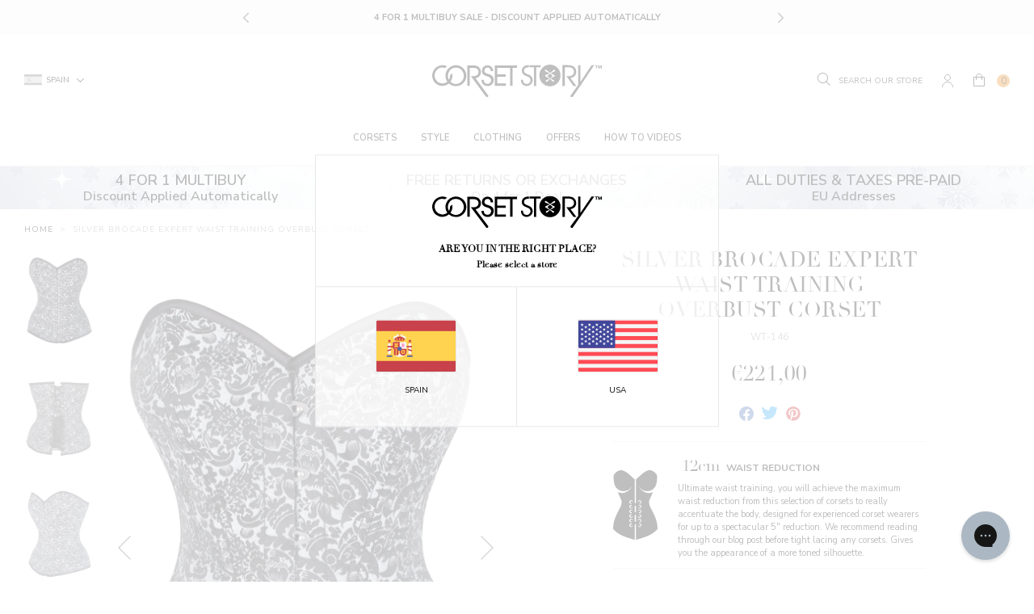

--- FILE ---
content_type: text/html; charset=utf-8
request_url: https://corset-story.es/products/silver-brocade-expert-waist-training-overbust-corset
body_size: 82362
content:
<!doctype html>
<!--[if IE 9]> <html class="ie9 no-js supports-no-cookies" lang="en"> <![endif]-->
<!--[if (gt IE 9)|!(IE)]><!--> <html class="no-js supports-no-cookies" lang="en"> <!--<![endif]-->
<head>
  <script>

  window.KiwiSizing = window.KiwiSizing === undefined ? {} : window.KiwiSizing;

  KiwiSizing.shop = "corset-story-nl.myshopify.com";

  

  

  KiwiSizing.data = {

    collections: "264640495667,57312804987,272258039859,57976193075,99234873395,156215345203,57312936059,57313001595,156147482675,272277602355,265240150067,99235004467,57313132667,57974358067,271476424755",

    tags: "5NOV,bodyshape: fuller-bust,bodyshape: hourglass,collection: 4-for-1,collection: autumn-23,collection: burlesque,collection: corset-costume,collection: corset-lingerie,collection: corsets,collection: expert-waist-training,collection: gothic-clothing,collection: new-overbusts,collection: overbust-corsets,collection: purple-corsets,collection: silver-corsets,color: silver,comfort: 8,country_code_of_origin:IN,disguise: 9,google_shopping_material:Polyester,group: exp-ob-1,harmonized_system_code:6212300000,kiwi:expert-waist-training-overbust,length: regular length,look: 4-x-steel-suspender-clips-in-purple,look: 6-x-steel-suspender-clips-in-black,pattern: cord-lacing,pattern: hip-gores,pattern: steel-busk,preorder: allow,ProductBuyXGetXFree: buy-1-get-3-free,ProductBuyXGetXFreeMessage: Mix \u0026 Match Multibuy\u003cbr\u003eBuy [[ promotionTotalAmount ]] For [[ promotionBuyAmount ]],production_grade: 1,production_status: active,range: expert-waist-training,reduction: 12,segment: Suman New,sku: WT-146,style: burlesque,style: gothic,swatch: silver,type: overbust corsets,waist: 5\"",

    product: "6931538247731",

    vendor: "Corset Story",

    type: "Expert Waist Training",

    title: "Silver Brocade Expert Waist Training Overbust Corset",

    images: ["\/\/corset-story.es\/cdn\/shop\/files\/WT-1461_73e4132b-a9fb-4580-a3cf-fec357c00a63.jpg?v=1698941860","\/\/corset-story.es\/cdn\/shop\/files\/WT-1462.jpg?v=1690276642","\/\/corset-story.es\/cdn\/shop\/files\/WT-1463.jpg?v=1690276645"],

    options: [{"name":"Size","position":1,"values":["20\" Corset (Suitable for 58-62cm Natural Waist)","22\" Corset (Suitable for 63-67cm Natural Waist)","24\" Corset (Suitable for 68-72cm Natural Waist)","26\" Corset (Suitable for 73-77cm Natural Waist)","28\" Corset (Suitable for 78-82cm Natural Waist)","30\" Corset (Suitable for 83-87cm Natural Waist)","32\" Corset (Suitable for 88-92cm Natural Waist)","34\" Corset (Suitable for 93-97cm Natural Waist)","36\" Corset (Suitable for 98-102cm Natural Waist)","38\" Corset (Suitable for 103-107cm Natural Waist)"]}],

    variants: [{"id":41333528756275,"title":"20\" Corset (Suitable for 58-62cm Natural Waist)","option1":"20\" Corset (Suitable for 58-62cm Natural Waist)","option2":null,"option3":null,"sku":"WT-146;20","requires_shipping":true,"taxable":true,"featured_image":null,"available":true,"name":"Silver Brocade Expert Waist Training Overbust Corset - 20\" Corset (Suitable for 58-62cm Natural Waist)","public_title":"20\" Corset (Suitable for 58-62cm Natural Waist)","options":["20\" Corset (Suitable for 58-62cm Natural Waist)"],"price":22100,"weight":850,"compare_at_price":null,"inventory_management":"shopify","barcode":"0734598057824","requires_selling_plan":false,"selling_plan_allocations":[],"quantity_rule":{"min":1,"max":null,"increment":1}},{"id":41333528789043,"title":"22\" Corset (Suitable for 63-67cm Natural Waist)","option1":"22\" Corset (Suitable for 63-67cm Natural Waist)","option2":null,"option3":null,"sku":"WT-146;22","requires_shipping":true,"taxable":true,"featured_image":null,"available":true,"name":"Silver Brocade Expert Waist Training Overbust Corset - 22\" Corset (Suitable for 63-67cm Natural Waist)","public_title":"22\" Corset (Suitable for 63-67cm Natural Waist)","options":["22\" Corset (Suitable for 63-67cm Natural Waist)"],"price":22100,"weight":850,"compare_at_price":null,"inventory_management":"shopify","barcode":"0734598057831","requires_selling_plan":false,"selling_plan_allocations":[],"quantity_rule":{"min":1,"max":null,"increment":1}},{"id":41333528821811,"title":"24\" Corset (Suitable for 68-72cm Natural Waist)","option1":"24\" Corset (Suitable for 68-72cm Natural Waist)","option2":null,"option3":null,"sku":"WT-146;24","requires_shipping":true,"taxable":true,"featured_image":null,"available":true,"name":"Silver Brocade Expert Waist Training Overbust Corset - 24\" Corset (Suitable for 68-72cm Natural Waist)","public_title":"24\" Corset (Suitable for 68-72cm Natural Waist)","options":["24\" Corset (Suitable for 68-72cm Natural Waist)"],"price":22100,"weight":850,"compare_at_price":null,"inventory_management":"shopify","barcode":"0734598057848","requires_selling_plan":false,"selling_plan_allocations":[],"quantity_rule":{"min":1,"max":null,"increment":1}},{"id":41333528854579,"title":"26\" Corset (Suitable for 73-77cm Natural Waist)","option1":"26\" Corset (Suitable for 73-77cm Natural Waist)","option2":null,"option3":null,"sku":"WT-146;26","requires_shipping":true,"taxable":true,"featured_image":null,"available":true,"name":"Silver Brocade Expert Waist Training Overbust Corset - 26\" Corset (Suitable for 73-77cm Natural Waist)","public_title":"26\" Corset (Suitable for 73-77cm Natural Waist)","options":["26\" Corset (Suitable for 73-77cm Natural Waist)"],"price":22100,"weight":850,"compare_at_price":null,"inventory_management":"shopify","barcode":"0734598057855","requires_selling_plan":false,"selling_plan_allocations":[],"quantity_rule":{"min":1,"max":null,"increment":1}},{"id":41333528887347,"title":"28\" Corset (Suitable for 78-82cm Natural Waist)","option1":"28\" Corset (Suitable for 78-82cm Natural Waist)","option2":null,"option3":null,"sku":"WT-146;28","requires_shipping":true,"taxable":true,"featured_image":null,"available":true,"name":"Silver Brocade Expert Waist Training Overbust Corset - 28\" Corset (Suitable for 78-82cm Natural Waist)","public_title":"28\" Corset (Suitable for 78-82cm Natural Waist)","options":["28\" Corset (Suitable for 78-82cm Natural Waist)"],"price":22100,"weight":850,"compare_at_price":null,"inventory_management":"shopify","barcode":"0734598057862","requires_selling_plan":false,"selling_plan_allocations":[],"quantity_rule":{"min":1,"max":null,"increment":1}},{"id":41333528920115,"title":"30\" Corset (Suitable for 83-87cm Natural Waist)","option1":"30\" Corset (Suitable for 83-87cm Natural Waist)","option2":null,"option3":null,"sku":"WT-146;30","requires_shipping":true,"taxable":true,"featured_image":null,"available":true,"name":"Silver Brocade Expert Waist Training Overbust Corset - 30\" Corset (Suitable for 83-87cm Natural Waist)","public_title":"30\" Corset (Suitable for 83-87cm Natural Waist)","options":["30\" Corset (Suitable for 83-87cm Natural Waist)"],"price":22100,"weight":850,"compare_at_price":null,"inventory_management":"shopify","barcode":"0734598057879","requires_selling_plan":false,"selling_plan_allocations":[],"quantity_rule":{"min":1,"max":null,"increment":1}},{"id":41333528952883,"title":"32\" Corset (Suitable for 88-92cm Natural Waist)","option1":"32\" Corset (Suitable for 88-92cm Natural Waist)","option2":null,"option3":null,"sku":"WT-146;32","requires_shipping":true,"taxable":true,"featured_image":null,"available":true,"name":"Silver Brocade Expert Waist Training Overbust Corset - 32\" Corset (Suitable for 88-92cm Natural Waist)","public_title":"32\" Corset (Suitable for 88-92cm Natural Waist)","options":["32\" Corset (Suitable for 88-92cm Natural Waist)"],"price":22100,"weight":850,"compare_at_price":null,"inventory_management":"shopify","barcode":"0734598057886","requires_selling_plan":false,"selling_plan_allocations":[],"quantity_rule":{"min":1,"max":null,"increment":1}},{"id":41333528985651,"title":"34\" Corset (Suitable for 93-97cm Natural Waist)","option1":"34\" Corset (Suitable for 93-97cm Natural Waist)","option2":null,"option3":null,"sku":"WT-146;34","requires_shipping":true,"taxable":true,"featured_image":null,"available":true,"name":"Silver Brocade Expert Waist Training Overbust Corset - 34\" Corset (Suitable for 93-97cm Natural Waist)","public_title":"34\" Corset (Suitable for 93-97cm Natural Waist)","options":["34\" Corset (Suitable for 93-97cm Natural Waist)"],"price":22100,"weight":850,"compare_at_price":null,"inventory_management":"shopify","barcode":"0734598057893","requires_selling_plan":false,"selling_plan_allocations":[],"quantity_rule":{"min":1,"max":null,"increment":1}},{"id":41333529018419,"title":"36\" Corset (Suitable for 98-102cm Natural Waist)","option1":"36\" Corset (Suitable for 98-102cm Natural Waist)","option2":null,"option3":null,"sku":"WT-146;36","requires_shipping":true,"taxable":true,"featured_image":null,"available":true,"name":"Silver Brocade Expert Waist Training Overbust Corset - 36\" Corset (Suitable for 98-102cm Natural Waist)","public_title":"36\" Corset (Suitable for 98-102cm Natural Waist)","options":["36\" Corset (Suitable for 98-102cm Natural Waist)"],"price":22100,"weight":850,"compare_at_price":null,"inventory_management":"shopify","barcode":"0734598057909","requires_selling_plan":false,"selling_plan_allocations":[],"quantity_rule":{"min":1,"max":null,"increment":1}},{"id":41333529051187,"title":"38\" Corset (Suitable for 103-107cm Natural Waist)","option1":"38\" Corset (Suitable for 103-107cm Natural Waist)","option2":null,"option3":null,"sku":"WT-146;38","requires_shipping":true,"taxable":true,"featured_image":null,"available":true,"name":"Silver Brocade Expert Waist Training Overbust Corset - 38\" Corset (Suitable for 103-107cm Natural Waist)","public_title":"38\" Corset (Suitable for 103-107cm Natural Waist)","options":["38\" Corset (Suitable for 103-107cm Natural Waist)"],"price":22100,"weight":850,"compare_at_price":null,"inventory_management":"shopify","barcode":"0734598057916","requires_selling_plan":false,"selling_plan_allocations":[],"quantity_rule":{"min":1,"max":null,"increment":1}}],

  };

  

</script>

<style>
  .ks-calculator-container {
    flex: 1;
  }

  #KiwiSizingChart .ks-chart-container.ks-container-with-modal .ks-chart-modal-link {
    font-size: 11px;
    font-weight: 400 !important;
  }

  .ks-chart-float-button.ks-chart-float-bottom-right-horizontal {
    display: none;
  }

  #KiwiSizingChart > span {
    flex: 1;
    align-items: center;
    display: flex;
  }

  #KiwiSizingChart .ks-chart-container.ks-container-with-modal {
    text-align: right;
    flex: 0;
    order: 2;
  }

  #KiwiSizingChart {
    display: flex;
    font-size: 1.4rem;
    text-transform: uppercase;
    font-weight: 800;
  }

  #KiwiSizingChart .ks-chart-modal-link.with-icon .kiwi-svg {
    width: 30px !important;
    height: 10px !important;
    left: -15px;
    top: 5px;
  }
</style>


  <meta charset="utf-8">
  <meta http-equiv="X-UA-Compatible" content="IE=edge">
  <meta name="viewport" content="width=device-width,initial-scale=1,user-scalable=no">
  <meta name="theme-color" content="">
  <link  rel="canonical" href="https://corset-story.es/products/silver-brocade-expert-waist-training-overbust-corset"><link  rel="shortcut icon" href="//corset-story.es/cdn/shop/files/icon-image_2x_58df144c-db23-49a5-965c-1f0ed655b36e_32x32.png?v=1613519344" type="image/png">
<meta property="og:site_name" content="Corset Story NL">
<meta property="og:url" content="https://corset-story.es/products/silver-brocade-expert-waist-training-overbust-corset">
<meta property="og:title" content="Silver Brocade Expert Waist Training Overbust Corset">
<meta property="og:type" content="product">
<meta property="og:description" content="What better for a special occasion than this stunning overbust corset with brocade? Made to the highest of standards by our skilled tailors, this corset&#39;s 24 spiral steel bones and strong cord lacing offer comfort, increible support and a potential waist reduction of as much as 13cm. This beautiful garment can be worn "><meta property="og:price:amount" content="221,00">
  <meta property="og:price:currency" content="EUR"><meta property="og:image" content="http://corset-story.es/cdn/shop/files/WT-1461_73e4132b-a9fb-4580-a3cf-fec357c00a63_1024x1024.jpg?v=1698941860"><meta property="og:image" content="http://corset-story.es/cdn/shop/files/WT-1462_1024x1024.jpg?v=1690276642"><meta property="og:image" content="http://corset-story.es/cdn/shop/files/WT-1463_1024x1024.jpg?v=1690276645">
<meta property="og:image:secure_url" content="https://corset-story.es/cdn/shop/files/WT-1461_73e4132b-a9fb-4580-a3cf-fec357c00a63_1024x1024.jpg?v=1698941860"><meta property="og:image:secure_url" content="https://corset-story.es/cdn/shop/files/WT-1462_1024x1024.jpg?v=1690276642"><meta property="og:image:secure_url" content="https://corset-story.es/cdn/shop/files/WT-1463_1024x1024.jpg?v=1690276645">

<meta name="twitter:site" content="@corsetstoryltd">
<meta name="twitter:card" content="summary_large_image">
<meta name="twitter:title" content="Silver Brocade Expert Waist Training Overbust Corset">
<meta name="twitter:description" content="What better for a special occasion than this stunning overbust corset with brocade? Made to the highest of standards by our skilled tailors, this corset&#39;s 24 spiral steel bones and strong cord lacing offer comfort, increible support and a potential waist reduction of as much as 13cm. This beautiful garment can be worn ">

  <!-- font adobe garamond pro-->
  <link rel="stylesheet" href="https://use.typekit.net/sdf4yjf.css">
  <link rel="stylesheet" href="https://use.typekit.net/qbj6hmy.css">
  <link  href="https://fonts.googleapis.com/css?family=Nunito+Sans:400,600,700" rel="stylesheet">

  <link href="//corset-story.es/cdn/shop/t/98/assets/theme.scss.css?v=84974076349973877041765205237" rel="stylesheet" type="text/css" media="all" />

  <script>
    document.documentElement.className = document.documentElement.className.replace('no-js', 'js');

    window.theme = {
      strings: {
        addToCart: "Add to Bag",
        addToMultipleCart: "Buy the Look",
        soldOut: "Sold Out",
        unavailable: "Unavailable",
        back_in_stock: "Email me when available",
        backOrder: "Translation missing: en.products.product.back_order",
        cartBtnColor: "#e67a01",
        cartBtnSoldOutColor: "#808080",
        cartBtnBackOrderColor: "#000000"
      },
      disabled_modules: {
        'back_in_stock': false
      },
      moneyFormat: "€{{amount_with_comma_separator}}"
    };
    var currencyData = {
      format: "money_with_currency_format",
      shopCurrency: 'EUR',
      moneyWithCurrencyFormat: "€{{amount_with_comma_separator}} EUR",
      moneyFormat: "€{{amount_with_comma_separator}}",
      defaultCurrency: 'EUR'
    }
  </script><!--[if (gt IE 9)|!(IE)]><!--><script src="//js.maxmind.com/js/apis/geoip2/v2.1/geoip2.js" defer="defer"></script><!--<![endif]-->
    <!--[if lte IE 9]><script src="//js.maxmind.com/js/apis/geoip2/v2.1/geoip2.js"></script><![endif]--><!--[if (gt IE 9)|!(IE)]><!--><script src="//corset-story.es/cdn/shop/t/98/assets/jquery-3.3.1.min.js?v=61395414644828968241711630426"></script><!--<![endif]-->
  <!--[if lt IE 9]><script src="//corset-story.es/cdn/shop/t/98/assets/jquery-3.3.1.min.js?v=61395414644828968241711630426"></script><![endif]-->

  <!--[if (gt IE 9)|!(IE)]><!--><script src="//corset-story.es/cdn/shop/t/98/assets/vendor.js?v=126598611627589417541711630426" defer="defer"></script><!--<![endif]-->
  <!--[if lt IE 9]><script src="//corset-story.es/cdn/shop/t/98/assets/vendor.js?v=126598611627589417541711630426"></script><![endif]-->

  <!--[if (gt IE 9)|!(IE)]><!--><script src="//corset-story.es/cdn/shop/t/98/assets/theme.js?v=112854593110455881061716447470" defer="defer"></script><!--<![endif]-->
  <!--[if lt IE 9]><script src="//corset-story.es/cdn/shop/t/98/assets/theme.js?v=112854593110455881061716447470"></script><![endif]-->
<link rel="alternate" hreflang="en-us" href="https://corset-story.com/products/silver-brocade-expert-waist-training-overbust-corset">
<link rel="alternate" hreflang="en-ca" href="https://corset-story-ca.com/products/silver-brocade-expert-waist-training-overbust-corset">
<link rel="alternate" hreflang="en-gb" href="https://corset-story.co.uk/products/silver-brocade-expert-waist-training-overbust-corset">
<link rel="alternate" hreflang="en-au" href="https://corsetstory.com.au/products/silver-brocade-expert-waist-training-overbust-corset">
<link rel="alternate" hreflang="en" href="https://corset-story.com/products/silver-brocade-expert-waist-training-overbust-corset">
<link rel="alternate" hreflang="it-it" href="https://corset-story.it/products/silver-brocade-expert-waist-training-overbust-corset">
<link rel="alternate" hreflang="it" href="https://corset-story.it/products/silver-brocade-expert-waist-training-overbust-corset">
<link rel="alternate" hreflang="de-de" href="https://corset-story.de/products/silver-brocade-expert-waist-training-overbust-corset">
<link rel="alternate" hreflang="de-at" href="https://corset-story.de/products/silver-brocade-expert-waist-training-overbust-corset">
<link rel="alternate" hreflang="de-ch" href="https://corset-story.de/products/silver-brocade-expert-waist-training-overbust-corset">
<link rel="alternate" hreflang="de" href="https://corset-story.de/products/silver-brocade-expert-waist-training-overbust-corset">
<link rel="alternate" hreflang="fr-fr" href="https://corset-story.fr/products/silver-brocade-expert-waist-training-overbust-corset">
<link rel="alternate" hreflang="fr-be" href="https://corset-story.fr/products/silver-brocade-expert-waist-training-overbust-corset">
<link rel="alternate" hreflang="fr-ch" href="https://corset-story.fr/products/silver-brocade-expert-waist-training-overbust-corset">
<link rel="alternate" hreflang="fr" href="https://corset-story.fr/products/silver-brocade-expert-waist-training-overbust-corset">
<link rel="alternate" hreflang="es-mx" href="https://corset-story.mx/products/silver-brocade-expert-waist-training-overbust-corset">
<link rel="alternate" hreflang="es-co" href="https://corset-story.mx/products/silver-brocade-expert-waist-training-overbust-corset">
<link rel="alternate" hreflang="es-br" href="https://corset-story.mx/products/silver-brocade-expert-waist-training-overbust-corset">
<!--netherlands-->
<script>window.performance && window.performance.mark && window.performance.mark('shopify.content_for_header.start');</script><meta id="shopify-digital-wallet" name="shopify-digital-wallet" content="/1221591163/digital_wallets/dialog">
<meta name="shopify-checkout-api-token" content="9989eae2c62545d0e18ab43db9c6d6a7">
<meta id="in-context-paypal-metadata" data-shop-id="1221591163" data-venmo-supported="false" data-environment="production" data-locale="en_US" data-paypal-v4="true" data-currency="EUR">
<link rel="alternate" hreflang="x-default" href="https://corset-story.nl/products/silver-brocade-expert-waist-training-overbust-corset">
<link rel="alternate" hreflang="en-FI" href="https://corset-story-fi.com/products/silver-brocade-expert-waist-training-overbust-corset">
<link rel="alternate" hreflang="en-ES" href="https://corset-story.es/products/silver-brocade-expert-waist-training-overbust-corset">
<link rel="alternate" hreflang="en-BE" href="https://corset-story.eu/products/silver-brocade-expert-waist-training-overbust-corset">
<link rel="alternate" hreflang="en-CH" href="https://corset-story.eu/products/silver-brocade-expert-waist-training-overbust-corset">
<link rel="alternate" hreflang="en-DK" href="https://corset-story.eu/products/silver-brocade-expert-waist-training-overbust-corset">
<link rel="alternate" hreflang="en-NO" href="https://corset-story.eu/products/silver-brocade-expert-waist-training-overbust-corset">
<link rel="alternate" hreflang="en-SE" href="https://corset-story.eu/products/silver-brocade-expert-waist-training-overbust-corset">
<link rel="alternate" hreflang="en-CY" href="https://corset-story.eu/products/silver-brocade-expert-waist-training-overbust-corset">
<link rel="alternate" hreflang="en-LU" href="https://corset-story.eu/products/silver-brocade-expert-waist-training-overbust-corset">
<link rel="alternate" hreflang="en-MT" href="https://corset-story.eu/products/silver-brocade-expert-waist-training-overbust-corset">
<link rel="alternate" hreflang="en-RO" href="https://corset-story.eu/products/silver-brocade-expert-waist-training-overbust-corset">
<link rel="alternate" hreflang="en-AT" href="https://corset-story.eu/products/silver-brocade-expert-waist-training-overbust-corset">
<link rel="alternate" hreflang="en-BG" href="https://corset-story.eu/products/silver-brocade-expert-waist-training-overbust-corset">
<link rel="alternate" hreflang="en-EE" href="https://corset-story.eu/products/silver-brocade-expert-waist-training-overbust-corset">
<link rel="alternate" hreflang="en-FR" href="https://corset-story.eu/products/silver-brocade-expert-waist-training-overbust-corset">
<link rel="alternate" hreflang="en-CZ" href="https://corset-story.eu/products/silver-brocade-expert-waist-training-overbust-corset">
<link rel="alternate" hreflang="en-LT" href="https://corset-story.eu/products/silver-brocade-expert-waist-training-overbust-corset">
<link rel="alternate" hreflang="en-LV" href="https://corset-story.eu/products/silver-brocade-expert-waist-training-overbust-corset">
<link rel="alternate" hreflang="en-IT" href="https://corset-story.eu/products/silver-brocade-expert-waist-training-overbust-corset">
<link rel="alternate" hreflang="en-SI" href="https://corset-story.eu/products/silver-brocade-expert-waist-training-overbust-corset">
<link rel="alternate" hreflang="en-PL" href="https://corset-story.eu/products/silver-brocade-expert-waist-training-overbust-corset">
<link rel="alternate" hreflang="en-PT" href="https://corset-story.eu/products/silver-brocade-expert-waist-training-overbust-corset">
<link rel="alternate" hreflang="en-GR" href="https://corset-story.eu/products/silver-brocade-expert-waist-training-overbust-corset">
<link rel="alternate" hreflang="en-HR" href="https://corset-story.eu/products/silver-brocade-expert-waist-training-overbust-corset">
<link rel="alternate" hreflang="en-HU" href="https://corset-story.eu/products/silver-brocade-expert-waist-training-overbust-corset">
<link rel="alternate" hreflang="en-SK" href="https://corset-story.eu/products/silver-brocade-expert-waist-training-overbust-corset">
<link rel="alternate" hreflang="en-DE" href="https://corset-story.eu/products/silver-brocade-expert-waist-training-overbust-corset">
<link rel="alternate" hreflang="en-AC" href="https://corset-story.eu/products/silver-brocade-expert-waist-training-overbust-corset">
<link rel="alternate" hreflang="en-AD" href="https://corset-story.eu/products/silver-brocade-expert-waist-training-overbust-corset">
<link rel="alternate" hreflang="en-AE" href="https://corset-story.eu/products/silver-brocade-expert-waist-training-overbust-corset">
<link rel="alternate" hreflang="en-AF" href="https://corset-story.eu/products/silver-brocade-expert-waist-training-overbust-corset">
<link rel="alternate" hreflang="en-AG" href="https://corset-story.eu/products/silver-brocade-expert-waist-training-overbust-corset">
<link rel="alternate" hreflang="en-AI" href="https://corset-story.eu/products/silver-brocade-expert-waist-training-overbust-corset">
<link rel="alternate" hreflang="en-AL" href="https://corset-story.eu/products/silver-brocade-expert-waist-training-overbust-corset">
<link rel="alternate" hreflang="en-AM" href="https://corset-story.eu/products/silver-brocade-expert-waist-training-overbust-corset">
<link rel="alternate" hreflang="en-AO" href="https://corset-story.eu/products/silver-brocade-expert-waist-training-overbust-corset">
<link rel="alternate" hreflang="en-AR" href="https://corset-story.eu/products/silver-brocade-expert-waist-training-overbust-corset">
<link rel="alternate" hreflang="en-AU" href="https://corset-story.eu/products/silver-brocade-expert-waist-training-overbust-corset">
<link rel="alternate" hreflang="en-AW" href="https://corset-story.eu/products/silver-brocade-expert-waist-training-overbust-corset">
<link rel="alternate" hreflang="en-AX" href="https://corset-story.eu/products/silver-brocade-expert-waist-training-overbust-corset">
<link rel="alternate" hreflang="en-AZ" href="https://corset-story.eu/products/silver-brocade-expert-waist-training-overbust-corset">
<link rel="alternate" hreflang="en-BA" href="https://corset-story.eu/products/silver-brocade-expert-waist-training-overbust-corset">
<link rel="alternate" hreflang="en-BB" href="https://corset-story.eu/products/silver-brocade-expert-waist-training-overbust-corset">
<link rel="alternate" hreflang="en-BD" href="https://corset-story.eu/products/silver-brocade-expert-waist-training-overbust-corset">
<link rel="alternate" hreflang="en-BF" href="https://corset-story.eu/products/silver-brocade-expert-waist-training-overbust-corset">
<link rel="alternate" hreflang="en-BH" href="https://corset-story.eu/products/silver-brocade-expert-waist-training-overbust-corset">
<link rel="alternate" hreflang="en-BI" href="https://corset-story.eu/products/silver-brocade-expert-waist-training-overbust-corset">
<link rel="alternate" hreflang="en-BJ" href="https://corset-story.eu/products/silver-brocade-expert-waist-training-overbust-corset">
<link rel="alternate" hreflang="en-BL" href="https://corset-story.eu/products/silver-brocade-expert-waist-training-overbust-corset">
<link rel="alternate" hreflang="en-BM" href="https://corset-story.eu/products/silver-brocade-expert-waist-training-overbust-corset">
<link rel="alternate" hreflang="en-BN" href="https://corset-story.eu/products/silver-brocade-expert-waist-training-overbust-corset">
<link rel="alternate" hreflang="en-BO" href="https://corset-story.eu/products/silver-brocade-expert-waist-training-overbust-corset">
<link rel="alternate" hreflang="en-BQ" href="https://corset-story.eu/products/silver-brocade-expert-waist-training-overbust-corset">
<link rel="alternate" hreflang="en-BR" href="https://corset-story.eu/products/silver-brocade-expert-waist-training-overbust-corset">
<link rel="alternate" hreflang="en-BS" href="https://corset-story.eu/products/silver-brocade-expert-waist-training-overbust-corset">
<link rel="alternate" hreflang="en-BT" href="https://corset-story.eu/products/silver-brocade-expert-waist-training-overbust-corset">
<link rel="alternate" hreflang="en-BW" href="https://corset-story.eu/products/silver-brocade-expert-waist-training-overbust-corset">
<link rel="alternate" hreflang="en-BY" href="https://corset-story.eu/products/silver-brocade-expert-waist-training-overbust-corset">
<link rel="alternate" hreflang="en-BZ" href="https://corset-story.eu/products/silver-brocade-expert-waist-training-overbust-corset">
<link rel="alternate" hreflang="en-CA" href="https://corset-story.eu/products/silver-brocade-expert-waist-training-overbust-corset">
<link rel="alternate" hreflang="en-CC" href="https://corset-story.eu/products/silver-brocade-expert-waist-training-overbust-corset">
<link rel="alternate" hreflang="en-CD" href="https://corset-story.eu/products/silver-brocade-expert-waist-training-overbust-corset">
<link rel="alternate" hreflang="en-CF" href="https://corset-story.eu/products/silver-brocade-expert-waist-training-overbust-corset">
<link rel="alternate" hreflang="en-CG" href="https://corset-story.eu/products/silver-brocade-expert-waist-training-overbust-corset">
<link rel="alternate" hreflang="en-CI" href="https://corset-story.eu/products/silver-brocade-expert-waist-training-overbust-corset">
<link rel="alternate" hreflang="en-CK" href="https://corset-story.eu/products/silver-brocade-expert-waist-training-overbust-corset">
<link rel="alternate" hreflang="en-CL" href="https://corset-story.eu/products/silver-brocade-expert-waist-training-overbust-corset">
<link rel="alternate" hreflang="en-CM" href="https://corset-story.eu/products/silver-brocade-expert-waist-training-overbust-corset">
<link rel="alternate" hreflang="en-CN" href="https://corset-story.eu/products/silver-brocade-expert-waist-training-overbust-corset">
<link rel="alternate" hreflang="en-CO" href="https://corset-story.eu/products/silver-brocade-expert-waist-training-overbust-corset">
<link rel="alternate" hreflang="en-CR" href="https://corset-story.eu/products/silver-brocade-expert-waist-training-overbust-corset">
<link rel="alternate" hreflang="en-CV" href="https://corset-story.eu/products/silver-brocade-expert-waist-training-overbust-corset">
<link rel="alternate" hreflang="en-CW" href="https://corset-story.eu/products/silver-brocade-expert-waist-training-overbust-corset">
<link rel="alternate" hreflang="en-CX" href="https://corset-story.eu/products/silver-brocade-expert-waist-training-overbust-corset">
<link rel="alternate" hreflang="en-DJ" href="https://corset-story.eu/products/silver-brocade-expert-waist-training-overbust-corset">
<link rel="alternate" hreflang="en-DM" href="https://corset-story.eu/products/silver-brocade-expert-waist-training-overbust-corset">
<link rel="alternate" hreflang="en-DO" href="https://corset-story.eu/products/silver-brocade-expert-waist-training-overbust-corset">
<link rel="alternate" hreflang="en-DZ" href="https://corset-story.eu/products/silver-brocade-expert-waist-training-overbust-corset">
<link rel="alternate" hreflang="en-EC" href="https://corset-story.eu/products/silver-brocade-expert-waist-training-overbust-corset">
<link rel="alternate" hreflang="en-EG" href="https://corset-story.eu/products/silver-brocade-expert-waist-training-overbust-corset">
<link rel="alternate" hreflang="en-EH" href="https://corset-story.eu/products/silver-brocade-expert-waist-training-overbust-corset">
<link rel="alternate" hreflang="en-ER" href="https://corset-story.eu/products/silver-brocade-expert-waist-training-overbust-corset">
<link rel="alternate" hreflang="en-ET" href="https://corset-story.eu/products/silver-brocade-expert-waist-training-overbust-corset">
<link rel="alternate" hreflang="en-FJ" href="https://corset-story.eu/products/silver-brocade-expert-waist-training-overbust-corset">
<link rel="alternate" hreflang="en-FK" href="https://corset-story.eu/products/silver-brocade-expert-waist-training-overbust-corset">
<link rel="alternate" hreflang="en-FO" href="https://corset-story.eu/products/silver-brocade-expert-waist-training-overbust-corset">
<link rel="alternate" hreflang="en-GA" href="https://corset-story.eu/products/silver-brocade-expert-waist-training-overbust-corset">
<link rel="alternate" hreflang="en-GB" href="https://corset-story.eu/products/silver-brocade-expert-waist-training-overbust-corset">
<link rel="alternate" hreflang="en-GD" href="https://corset-story.eu/products/silver-brocade-expert-waist-training-overbust-corset">
<link rel="alternate" hreflang="en-GE" href="https://corset-story.eu/products/silver-brocade-expert-waist-training-overbust-corset">
<link rel="alternate" hreflang="en-GF" href="https://corset-story.eu/products/silver-brocade-expert-waist-training-overbust-corset">
<link rel="alternate" hreflang="en-GG" href="https://corset-story.eu/products/silver-brocade-expert-waist-training-overbust-corset">
<link rel="alternate" hreflang="en-GH" href="https://corset-story.eu/products/silver-brocade-expert-waist-training-overbust-corset">
<link rel="alternate" hreflang="en-GI" href="https://corset-story.eu/products/silver-brocade-expert-waist-training-overbust-corset">
<link rel="alternate" hreflang="en-GL" href="https://corset-story.eu/products/silver-brocade-expert-waist-training-overbust-corset">
<link rel="alternate" hreflang="en-GM" href="https://corset-story.eu/products/silver-brocade-expert-waist-training-overbust-corset">
<link rel="alternate" hreflang="en-GN" href="https://corset-story.eu/products/silver-brocade-expert-waist-training-overbust-corset">
<link rel="alternate" hreflang="en-GP" href="https://corset-story.eu/products/silver-brocade-expert-waist-training-overbust-corset">
<link rel="alternate" hreflang="en-GQ" href="https://corset-story.eu/products/silver-brocade-expert-waist-training-overbust-corset">
<link rel="alternate" hreflang="en-GS" href="https://corset-story.eu/products/silver-brocade-expert-waist-training-overbust-corset">
<link rel="alternate" hreflang="en-GT" href="https://corset-story.eu/products/silver-brocade-expert-waist-training-overbust-corset">
<link rel="alternate" hreflang="en-GW" href="https://corset-story.eu/products/silver-brocade-expert-waist-training-overbust-corset">
<link rel="alternate" hreflang="en-GY" href="https://corset-story.eu/products/silver-brocade-expert-waist-training-overbust-corset">
<link rel="alternate" hreflang="en-HK" href="https://corset-story.eu/products/silver-brocade-expert-waist-training-overbust-corset">
<link rel="alternate" hreflang="en-HN" href="https://corset-story.eu/products/silver-brocade-expert-waist-training-overbust-corset">
<link rel="alternate" hreflang="en-HT" href="https://corset-story.eu/products/silver-brocade-expert-waist-training-overbust-corset">
<link rel="alternate" hreflang="en-ID" href="https://corset-story.eu/products/silver-brocade-expert-waist-training-overbust-corset">
<link rel="alternate" hreflang="en-IL" href="https://corset-story.eu/products/silver-brocade-expert-waist-training-overbust-corset">
<link rel="alternate" hreflang="en-IM" href="https://corset-story.eu/products/silver-brocade-expert-waist-training-overbust-corset">
<link rel="alternate" hreflang="en-IN" href="https://corset-story.eu/products/silver-brocade-expert-waist-training-overbust-corset">
<link rel="alternate" hreflang="en-IO" href="https://corset-story.eu/products/silver-brocade-expert-waist-training-overbust-corset">
<link rel="alternate" hreflang="en-IQ" href="https://corset-story.eu/products/silver-brocade-expert-waist-training-overbust-corset">
<link rel="alternate" hreflang="en-IS" href="https://corset-story.eu/products/silver-brocade-expert-waist-training-overbust-corset">
<link rel="alternate" hreflang="en-JE" href="https://corset-story.eu/products/silver-brocade-expert-waist-training-overbust-corset">
<link rel="alternate" hreflang="en-JM" href="https://corset-story.eu/products/silver-brocade-expert-waist-training-overbust-corset">
<link rel="alternate" hreflang="en-JO" href="https://corset-story.eu/products/silver-brocade-expert-waist-training-overbust-corset">
<link rel="alternate" hreflang="en-JP" href="https://corset-story.eu/products/silver-brocade-expert-waist-training-overbust-corset">
<link rel="alternate" hreflang="en-KE" href="https://corset-story.eu/products/silver-brocade-expert-waist-training-overbust-corset">
<link rel="alternate" hreflang="en-KG" href="https://corset-story.eu/products/silver-brocade-expert-waist-training-overbust-corset">
<link rel="alternate" hreflang="en-KH" href="https://corset-story.eu/products/silver-brocade-expert-waist-training-overbust-corset">
<link rel="alternate" hreflang="en-KI" href="https://corset-story.eu/products/silver-brocade-expert-waist-training-overbust-corset">
<link rel="alternate" hreflang="en-KM" href="https://corset-story.eu/products/silver-brocade-expert-waist-training-overbust-corset">
<link rel="alternate" hreflang="en-KN" href="https://corset-story.eu/products/silver-brocade-expert-waist-training-overbust-corset">
<link rel="alternate" hreflang="en-KR" href="https://corset-story.eu/products/silver-brocade-expert-waist-training-overbust-corset">
<link rel="alternate" hreflang="en-KW" href="https://corset-story.eu/products/silver-brocade-expert-waist-training-overbust-corset">
<link rel="alternate" hreflang="en-KY" href="https://corset-story.eu/products/silver-brocade-expert-waist-training-overbust-corset">
<link rel="alternate" hreflang="en-KZ" href="https://corset-story.eu/products/silver-brocade-expert-waist-training-overbust-corset">
<link rel="alternate" hreflang="en-LA" href="https://corset-story.eu/products/silver-brocade-expert-waist-training-overbust-corset">
<link rel="alternate" hreflang="en-LB" href="https://corset-story.eu/products/silver-brocade-expert-waist-training-overbust-corset">
<link rel="alternate" hreflang="en-LC" href="https://corset-story.eu/products/silver-brocade-expert-waist-training-overbust-corset">
<link rel="alternate" hreflang="en-LI" href="https://corset-story.eu/products/silver-brocade-expert-waist-training-overbust-corset">
<link rel="alternate" hreflang="en-LK" href="https://corset-story.eu/products/silver-brocade-expert-waist-training-overbust-corset">
<link rel="alternate" hreflang="en-LR" href="https://corset-story.eu/products/silver-brocade-expert-waist-training-overbust-corset">
<link rel="alternate" hreflang="en-LS" href="https://corset-story.eu/products/silver-brocade-expert-waist-training-overbust-corset">
<link rel="alternate" hreflang="en-LY" href="https://corset-story.eu/products/silver-brocade-expert-waist-training-overbust-corset">
<link rel="alternate" hreflang="en-MA" href="https://corset-story.eu/products/silver-brocade-expert-waist-training-overbust-corset">
<link rel="alternate" hreflang="en-MC" href="https://corset-story.eu/products/silver-brocade-expert-waist-training-overbust-corset">
<link rel="alternate" hreflang="en-MD" href="https://corset-story.eu/products/silver-brocade-expert-waist-training-overbust-corset">
<link rel="alternate" hreflang="en-ME" href="https://corset-story.eu/products/silver-brocade-expert-waist-training-overbust-corset">
<link rel="alternate" hreflang="en-MF" href="https://corset-story.eu/products/silver-brocade-expert-waist-training-overbust-corset">
<link rel="alternate" hreflang="en-MG" href="https://corset-story.eu/products/silver-brocade-expert-waist-training-overbust-corset">
<link rel="alternate" hreflang="en-MK" href="https://corset-story.eu/products/silver-brocade-expert-waist-training-overbust-corset">
<link rel="alternate" hreflang="en-ML" href="https://corset-story.eu/products/silver-brocade-expert-waist-training-overbust-corset">
<link rel="alternate" hreflang="en-MM" href="https://corset-story.eu/products/silver-brocade-expert-waist-training-overbust-corset">
<link rel="alternate" hreflang="en-MN" href="https://corset-story.eu/products/silver-brocade-expert-waist-training-overbust-corset">
<link rel="alternate" hreflang="en-MO" href="https://corset-story.eu/products/silver-brocade-expert-waist-training-overbust-corset">
<link rel="alternate" hreflang="en-MQ" href="https://corset-story.eu/products/silver-brocade-expert-waist-training-overbust-corset">
<link rel="alternate" hreflang="en-MR" href="https://corset-story.eu/products/silver-brocade-expert-waist-training-overbust-corset">
<link rel="alternate" hreflang="en-MS" href="https://corset-story.eu/products/silver-brocade-expert-waist-training-overbust-corset">
<link rel="alternate" hreflang="en-MU" href="https://corset-story.eu/products/silver-brocade-expert-waist-training-overbust-corset">
<link rel="alternate" hreflang="en-MV" href="https://corset-story.eu/products/silver-brocade-expert-waist-training-overbust-corset">
<link rel="alternate" hreflang="en-MW" href="https://corset-story.eu/products/silver-brocade-expert-waist-training-overbust-corset">
<link rel="alternate" hreflang="en-MX" href="https://corset-story.eu/products/silver-brocade-expert-waist-training-overbust-corset">
<link rel="alternate" hreflang="en-MY" href="https://corset-story.eu/products/silver-brocade-expert-waist-training-overbust-corset">
<link rel="alternate" hreflang="en-MZ" href="https://corset-story.eu/products/silver-brocade-expert-waist-training-overbust-corset">
<link rel="alternate" hreflang="en-NA" href="https://corset-story.eu/products/silver-brocade-expert-waist-training-overbust-corset">
<link rel="alternate" hreflang="en-NC" href="https://corset-story.eu/products/silver-brocade-expert-waist-training-overbust-corset">
<link rel="alternate" hreflang="en-NE" href="https://corset-story.eu/products/silver-brocade-expert-waist-training-overbust-corset">
<link rel="alternate" hreflang="en-NF" href="https://corset-story.eu/products/silver-brocade-expert-waist-training-overbust-corset">
<link rel="alternate" hreflang="en-NG" href="https://corset-story.eu/products/silver-brocade-expert-waist-training-overbust-corset">
<link rel="alternate" hreflang="en-NI" href="https://corset-story.eu/products/silver-brocade-expert-waist-training-overbust-corset">
<link rel="alternate" hreflang="en-NP" href="https://corset-story.eu/products/silver-brocade-expert-waist-training-overbust-corset">
<link rel="alternate" hreflang="en-NR" href="https://corset-story.eu/products/silver-brocade-expert-waist-training-overbust-corset">
<link rel="alternate" hreflang="en-NU" href="https://corset-story.eu/products/silver-brocade-expert-waist-training-overbust-corset">
<link rel="alternate" hreflang="en-NZ" href="https://corset-story.eu/products/silver-brocade-expert-waist-training-overbust-corset">
<link rel="alternate" hreflang="en-OM" href="https://corset-story.eu/products/silver-brocade-expert-waist-training-overbust-corset">
<link rel="alternate" hreflang="en-PA" href="https://corset-story.eu/products/silver-brocade-expert-waist-training-overbust-corset">
<link rel="alternate" hreflang="en-PE" href="https://corset-story.eu/products/silver-brocade-expert-waist-training-overbust-corset">
<link rel="alternate" hreflang="en-PF" href="https://corset-story.eu/products/silver-brocade-expert-waist-training-overbust-corset">
<link rel="alternate" hreflang="en-PG" href="https://corset-story.eu/products/silver-brocade-expert-waist-training-overbust-corset">
<link rel="alternate" hreflang="en-PH" href="https://corset-story.eu/products/silver-brocade-expert-waist-training-overbust-corset">
<link rel="alternate" hreflang="en-PK" href="https://corset-story.eu/products/silver-brocade-expert-waist-training-overbust-corset">
<link rel="alternate" hreflang="en-PM" href="https://corset-story.eu/products/silver-brocade-expert-waist-training-overbust-corset">
<link rel="alternate" hreflang="en-PN" href="https://corset-story.eu/products/silver-brocade-expert-waist-training-overbust-corset">
<link rel="alternate" hreflang="en-PS" href="https://corset-story.eu/products/silver-brocade-expert-waist-training-overbust-corset">
<link rel="alternate" hreflang="en-PY" href="https://corset-story.eu/products/silver-brocade-expert-waist-training-overbust-corset">
<link rel="alternate" hreflang="en-QA" href="https://corset-story.eu/products/silver-brocade-expert-waist-training-overbust-corset">
<link rel="alternate" hreflang="en-RE" href="https://corset-story.eu/products/silver-brocade-expert-waist-training-overbust-corset">
<link rel="alternate" hreflang="en-RS" href="https://corset-story.eu/products/silver-brocade-expert-waist-training-overbust-corset">
<link rel="alternate" hreflang="en-RU" href="https://corset-story.eu/products/silver-brocade-expert-waist-training-overbust-corset">
<link rel="alternate" hreflang="en-RW" href="https://corset-story.eu/products/silver-brocade-expert-waist-training-overbust-corset">
<link rel="alternate" hreflang="en-SA" href="https://corset-story.eu/products/silver-brocade-expert-waist-training-overbust-corset">
<link rel="alternate" hreflang="en-SB" href="https://corset-story.eu/products/silver-brocade-expert-waist-training-overbust-corset">
<link rel="alternate" hreflang="en-SC" href="https://corset-story.eu/products/silver-brocade-expert-waist-training-overbust-corset">
<link rel="alternate" hreflang="en-SD" href="https://corset-story.eu/products/silver-brocade-expert-waist-training-overbust-corset">
<link rel="alternate" hreflang="en-SG" href="https://corset-story.eu/products/silver-brocade-expert-waist-training-overbust-corset">
<link rel="alternate" hreflang="en-SH" href="https://corset-story.eu/products/silver-brocade-expert-waist-training-overbust-corset">
<link rel="alternate" hreflang="en-SJ" href="https://corset-story.eu/products/silver-brocade-expert-waist-training-overbust-corset">
<link rel="alternate" hreflang="en-SL" href="https://corset-story.eu/products/silver-brocade-expert-waist-training-overbust-corset">
<link rel="alternate" hreflang="en-SM" href="https://corset-story.eu/products/silver-brocade-expert-waist-training-overbust-corset">
<link rel="alternate" hreflang="en-SN" href="https://corset-story.eu/products/silver-brocade-expert-waist-training-overbust-corset">
<link rel="alternate" hreflang="en-SO" href="https://corset-story.eu/products/silver-brocade-expert-waist-training-overbust-corset">
<link rel="alternate" hreflang="en-SR" href="https://corset-story.eu/products/silver-brocade-expert-waist-training-overbust-corset">
<link rel="alternate" hreflang="en-SS" href="https://corset-story.eu/products/silver-brocade-expert-waist-training-overbust-corset">
<link rel="alternate" hreflang="en-ST" href="https://corset-story.eu/products/silver-brocade-expert-waist-training-overbust-corset">
<link rel="alternate" hreflang="en-SV" href="https://corset-story.eu/products/silver-brocade-expert-waist-training-overbust-corset">
<link rel="alternate" hreflang="en-SX" href="https://corset-story.eu/products/silver-brocade-expert-waist-training-overbust-corset">
<link rel="alternate" hreflang="en-SZ" href="https://corset-story.eu/products/silver-brocade-expert-waist-training-overbust-corset">
<link rel="alternate" hreflang="en-TA" href="https://corset-story.eu/products/silver-brocade-expert-waist-training-overbust-corset">
<link rel="alternate" hreflang="en-TC" href="https://corset-story.eu/products/silver-brocade-expert-waist-training-overbust-corset">
<link rel="alternate" hreflang="en-TD" href="https://corset-story.eu/products/silver-brocade-expert-waist-training-overbust-corset">
<link rel="alternate" hreflang="en-TF" href="https://corset-story.eu/products/silver-brocade-expert-waist-training-overbust-corset">
<link rel="alternate" hreflang="en-TG" href="https://corset-story.eu/products/silver-brocade-expert-waist-training-overbust-corset">
<link rel="alternate" hreflang="en-TH" href="https://corset-story.eu/products/silver-brocade-expert-waist-training-overbust-corset">
<link rel="alternate" hreflang="en-TJ" href="https://corset-story.eu/products/silver-brocade-expert-waist-training-overbust-corset">
<link rel="alternate" hreflang="en-TK" href="https://corset-story.eu/products/silver-brocade-expert-waist-training-overbust-corset">
<link rel="alternate" hreflang="en-TL" href="https://corset-story.eu/products/silver-brocade-expert-waist-training-overbust-corset">
<link rel="alternate" hreflang="en-TM" href="https://corset-story.eu/products/silver-brocade-expert-waist-training-overbust-corset">
<link rel="alternate" hreflang="en-TN" href="https://corset-story.eu/products/silver-brocade-expert-waist-training-overbust-corset">
<link rel="alternate" hreflang="en-TO" href="https://corset-story.eu/products/silver-brocade-expert-waist-training-overbust-corset">
<link rel="alternate" hreflang="en-TR" href="https://corset-story.eu/products/silver-brocade-expert-waist-training-overbust-corset">
<link rel="alternate" hreflang="en-TT" href="https://corset-story.eu/products/silver-brocade-expert-waist-training-overbust-corset">
<link rel="alternate" hreflang="en-TV" href="https://corset-story.eu/products/silver-brocade-expert-waist-training-overbust-corset">
<link rel="alternate" hreflang="en-TW" href="https://corset-story.eu/products/silver-brocade-expert-waist-training-overbust-corset">
<link rel="alternate" hreflang="en-TZ" href="https://corset-story.eu/products/silver-brocade-expert-waist-training-overbust-corset">
<link rel="alternate" hreflang="en-UA" href="https://corset-story.eu/products/silver-brocade-expert-waist-training-overbust-corset">
<link rel="alternate" hreflang="en-UG" href="https://corset-story.eu/products/silver-brocade-expert-waist-training-overbust-corset">
<link rel="alternate" hreflang="en-UM" href="https://corset-story.eu/products/silver-brocade-expert-waist-training-overbust-corset">
<link rel="alternate" hreflang="en-US" href="https://corset-story.eu/products/silver-brocade-expert-waist-training-overbust-corset">
<link rel="alternate" hreflang="en-UY" href="https://corset-story.eu/products/silver-brocade-expert-waist-training-overbust-corset">
<link rel="alternate" hreflang="en-UZ" href="https://corset-story.eu/products/silver-brocade-expert-waist-training-overbust-corset">
<link rel="alternate" hreflang="en-VA" href="https://corset-story.eu/products/silver-brocade-expert-waist-training-overbust-corset">
<link rel="alternate" hreflang="en-VC" href="https://corset-story.eu/products/silver-brocade-expert-waist-training-overbust-corset">
<link rel="alternate" hreflang="en-VE" href="https://corset-story.eu/products/silver-brocade-expert-waist-training-overbust-corset">
<link rel="alternate" hreflang="en-VG" href="https://corset-story.eu/products/silver-brocade-expert-waist-training-overbust-corset">
<link rel="alternate" hreflang="en-VN" href="https://corset-story.eu/products/silver-brocade-expert-waist-training-overbust-corset">
<link rel="alternate" hreflang="en-VU" href="https://corset-story.eu/products/silver-brocade-expert-waist-training-overbust-corset">
<link rel="alternate" hreflang="en-WF" href="https://corset-story.eu/products/silver-brocade-expert-waist-training-overbust-corset">
<link rel="alternate" hreflang="en-WS" href="https://corset-story.eu/products/silver-brocade-expert-waist-training-overbust-corset">
<link rel="alternate" hreflang="en-XK" href="https://corset-story.eu/products/silver-brocade-expert-waist-training-overbust-corset">
<link rel="alternate" hreflang="en-YE" href="https://corset-story.eu/products/silver-brocade-expert-waist-training-overbust-corset">
<link rel="alternate" hreflang="en-YT" href="https://corset-story.eu/products/silver-brocade-expert-waist-training-overbust-corset">
<link rel="alternate" hreflang="en-ZA" href="https://corset-story.eu/products/silver-brocade-expert-waist-training-overbust-corset">
<link rel="alternate" hreflang="en-ZM" href="https://corset-story.eu/products/silver-brocade-expert-waist-training-overbust-corset">
<link rel="alternate" hreflang="en-ZW" href="https://corset-story.eu/products/silver-brocade-expert-waist-training-overbust-corset">
<link rel="alternate" hreflang="en-IE" href="https://corset-story.ie/products/silver-brocade-expert-waist-training-overbust-corset">
<link rel="alternate" hreflang="en-NL" href="https://corset-story.nl/products/silver-brocade-expert-waist-training-overbust-corset">
<link rel="alternate" type="application/json+oembed" href="https://corset-story.es/products/silver-brocade-expert-waist-training-overbust-corset.oembed">
<script async="async" src="/checkouts/internal/preloads.js?locale=en-ES"></script>
<link rel="preconnect" href="https://shop.app" crossorigin="anonymous">
<script async="async" src="https://shop.app/checkouts/internal/preloads.js?locale=en-ES&shop_id=1221591163" crossorigin="anonymous"></script>
<script id="apple-pay-shop-capabilities" type="application/json">{"shopId":1221591163,"countryCode":"GB","currencyCode":"EUR","merchantCapabilities":["supports3DS"],"merchantId":"gid:\/\/shopify\/Shop\/1221591163","merchantName":"Corset Story NL","requiredBillingContactFields":["postalAddress","email","phone"],"requiredShippingContactFields":["postalAddress","email","phone"],"shippingType":"shipping","supportedNetworks":["visa","maestro","masterCard","amex","discover","elo"],"total":{"type":"pending","label":"Corset Story NL","amount":"1.00"},"shopifyPaymentsEnabled":true,"supportsSubscriptions":true}</script>
<script id="shopify-features" type="application/json">{"accessToken":"9989eae2c62545d0e18ab43db9c6d6a7","betas":["rich-media-storefront-analytics"],"domain":"corset-story.es","predictiveSearch":true,"shopId":1221591163,"locale":"en"}</script>
<script>var Shopify = Shopify || {};
Shopify.shop = "corset-story-nl.myshopify.com";
Shopify.locale = "en";
Shopify.currency = {"active":"EUR","rate":"1.0"};
Shopify.country = "ES";
Shopify.theme = {"name":"v1.53 - Mexico","id":128194641971,"schema_name":"Slate","schema_version":"0.11.0","theme_store_id":null,"role":"main"};
Shopify.theme.handle = "null";
Shopify.theme.style = {"id":null,"handle":null};
Shopify.cdnHost = "corset-story.es/cdn";
Shopify.routes = Shopify.routes || {};
Shopify.routes.root = "/";</script>
<script type="module">!function(o){(o.Shopify=o.Shopify||{}).modules=!0}(window);</script>
<script>!function(o){function n(){var o=[];function n(){o.push(Array.prototype.slice.apply(arguments))}return n.q=o,n}var t=o.Shopify=o.Shopify||{};t.loadFeatures=n(),t.autoloadFeatures=n()}(window);</script>
<script>
  window.ShopifyPay = window.ShopifyPay || {};
  window.ShopifyPay.apiHost = "shop.app\/pay";
  window.ShopifyPay.redirectState = null;
</script>
<script id="shop-js-analytics" type="application/json">{"pageType":"product"}</script>
<script defer="defer" async type="module" src="//corset-story.es/cdn/shopifycloud/shop-js/modules/v2/client.init-shop-cart-sync_BdyHc3Nr.en.esm.js"></script>
<script defer="defer" async type="module" src="//corset-story.es/cdn/shopifycloud/shop-js/modules/v2/chunk.common_Daul8nwZ.esm.js"></script>
<script type="module">
  await import("//corset-story.es/cdn/shopifycloud/shop-js/modules/v2/client.init-shop-cart-sync_BdyHc3Nr.en.esm.js");
await import("//corset-story.es/cdn/shopifycloud/shop-js/modules/v2/chunk.common_Daul8nwZ.esm.js");

  window.Shopify.SignInWithShop?.initShopCartSync?.({"fedCMEnabled":true,"windoidEnabled":true});

</script>
<script>
  window.Shopify = window.Shopify || {};
  if (!window.Shopify.featureAssets) window.Shopify.featureAssets = {};
  window.Shopify.featureAssets['shop-js'] = {"shop-cart-sync":["modules/v2/client.shop-cart-sync_QYOiDySF.en.esm.js","modules/v2/chunk.common_Daul8nwZ.esm.js"],"init-fed-cm":["modules/v2/client.init-fed-cm_DchLp9rc.en.esm.js","modules/v2/chunk.common_Daul8nwZ.esm.js"],"shop-button":["modules/v2/client.shop-button_OV7bAJc5.en.esm.js","modules/v2/chunk.common_Daul8nwZ.esm.js"],"init-windoid":["modules/v2/client.init-windoid_DwxFKQ8e.en.esm.js","modules/v2/chunk.common_Daul8nwZ.esm.js"],"shop-cash-offers":["modules/v2/client.shop-cash-offers_DWtL6Bq3.en.esm.js","modules/v2/chunk.common_Daul8nwZ.esm.js","modules/v2/chunk.modal_CQq8HTM6.esm.js"],"shop-toast-manager":["modules/v2/client.shop-toast-manager_CX9r1SjA.en.esm.js","modules/v2/chunk.common_Daul8nwZ.esm.js"],"init-shop-email-lookup-coordinator":["modules/v2/client.init-shop-email-lookup-coordinator_UhKnw74l.en.esm.js","modules/v2/chunk.common_Daul8nwZ.esm.js"],"pay-button":["modules/v2/client.pay-button_DzxNnLDY.en.esm.js","modules/v2/chunk.common_Daul8nwZ.esm.js"],"avatar":["modules/v2/client.avatar_BTnouDA3.en.esm.js"],"init-shop-cart-sync":["modules/v2/client.init-shop-cart-sync_BdyHc3Nr.en.esm.js","modules/v2/chunk.common_Daul8nwZ.esm.js"],"shop-login-button":["modules/v2/client.shop-login-button_D8B466_1.en.esm.js","modules/v2/chunk.common_Daul8nwZ.esm.js","modules/v2/chunk.modal_CQq8HTM6.esm.js"],"init-customer-accounts-sign-up":["modules/v2/client.init-customer-accounts-sign-up_C8fpPm4i.en.esm.js","modules/v2/client.shop-login-button_D8B466_1.en.esm.js","modules/v2/chunk.common_Daul8nwZ.esm.js","modules/v2/chunk.modal_CQq8HTM6.esm.js"],"init-shop-for-new-customer-accounts":["modules/v2/client.init-shop-for-new-customer-accounts_CVTO0Ztu.en.esm.js","modules/v2/client.shop-login-button_D8B466_1.en.esm.js","modules/v2/chunk.common_Daul8nwZ.esm.js","modules/v2/chunk.modal_CQq8HTM6.esm.js"],"init-customer-accounts":["modules/v2/client.init-customer-accounts_dRgKMfrE.en.esm.js","modules/v2/client.shop-login-button_D8B466_1.en.esm.js","modules/v2/chunk.common_Daul8nwZ.esm.js","modules/v2/chunk.modal_CQq8HTM6.esm.js"],"shop-follow-button":["modules/v2/client.shop-follow-button_CkZpjEct.en.esm.js","modules/v2/chunk.common_Daul8nwZ.esm.js","modules/v2/chunk.modal_CQq8HTM6.esm.js"],"lead-capture":["modules/v2/client.lead-capture_BntHBhfp.en.esm.js","modules/v2/chunk.common_Daul8nwZ.esm.js","modules/v2/chunk.modal_CQq8HTM6.esm.js"],"checkout-modal":["modules/v2/client.checkout-modal_CfxcYbTm.en.esm.js","modules/v2/chunk.common_Daul8nwZ.esm.js","modules/v2/chunk.modal_CQq8HTM6.esm.js"],"shop-login":["modules/v2/client.shop-login_Da4GZ2H6.en.esm.js","modules/v2/chunk.common_Daul8nwZ.esm.js","modules/v2/chunk.modal_CQq8HTM6.esm.js"],"payment-terms":["modules/v2/client.payment-terms_MV4M3zvL.en.esm.js","modules/v2/chunk.common_Daul8nwZ.esm.js","modules/v2/chunk.modal_CQq8HTM6.esm.js"]};
</script>
<script>(function() {
  var isLoaded = false;
  function asyncLoad() {
    if (isLoaded) return;
    isLoaded = true;
    var urls = ["https:\/\/static.klaviyo.com\/onsite\/js\/klaviyo.js?company_id=PMcfz6\u0026shop=corset-story-nl.myshopify.com","https:\/\/app.kiwisizing.com\/web\/js\/dist\/kiwiSizing\/plugin\/SizingPlugin.prod.js?v=330\u0026shop=corset-story-nl.myshopify.com","\/\/cdn.shopify.com\/proxy\/8648be4cd72b58509ada73b8f251bd6164f42edf66dcab82247dbf677c6c5880\/shopify-script-tags.s3.eu-west-1.amazonaws.com\/smartseo\/instantpage.js?shop=corset-story-nl.myshopify.com\u0026sp-cache-control=cHVibGljLCBtYXgtYWdlPTkwMA","https:\/\/config.gorgias.chat\/bundle-loader\/01H4ZQB8A9P356S30BRGFCDHPM?source=shopify1click\u0026shop=corset-story-nl.myshopify.com","https:\/\/s3.eu-west-1.amazonaws.com\/production-klarna-il-shopify-osm\/62d2a47e25db1665a9538a9283221e3a9d40f651\/corset-story-nl.myshopify.com-1711631687425.js?shop=corset-story-nl.myshopify.com","https:\/\/cdn.9gtb.com\/loader.js?g_cvt_id=29025228-5813-4fe7-be87-1fd1d2d91904\u0026shop=corset-story-nl.myshopify.com"];
    for (var i = 0; i < urls.length; i++) {
      var s = document.createElement('script');
      s.type = 'text/javascript';
      s.async = true;
      s.src = urls[i];
      var x = document.getElementsByTagName('script')[0];
      x.parentNode.insertBefore(s, x);
    }
  };
  if(window.attachEvent) {
    window.attachEvent('onload', asyncLoad);
  } else {
    window.addEventListener('load', asyncLoad, false);
  }
})();</script>
<script id="__st">var __st={"a":1221591163,"offset":0,"reqid":"1b6bc823-9ab1-4f0f-aa74-a849c2e0d335-1768995591","pageurl":"corset-story.es\/products\/silver-brocade-expert-waist-training-overbust-corset","u":"97ff8a042368","p":"product","rtyp":"product","rid":6931538247731};</script>
<script>window.ShopifyPaypalV4VisibilityTracking = true;</script>
<script id="captcha-bootstrap">!function(){'use strict';const t='contact',e='account',n='new_comment',o=[[t,t],['blogs',n],['comments',n],[t,'customer']],c=[[e,'customer_login'],[e,'guest_login'],[e,'recover_customer_password'],[e,'create_customer']],r=t=>t.map((([t,e])=>`form[action*='/${t}']:not([data-nocaptcha='true']) input[name='form_type'][value='${e}']`)).join(','),a=t=>()=>t?[...document.querySelectorAll(t)].map((t=>t.form)):[];function s(){const t=[...o],e=r(t);return a(e)}const i='password',u='form_key',d=['recaptcha-v3-token','g-recaptcha-response','h-captcha-response',i],f=()=>{try{return window.sessionStorage}catch{return}},m='__shopify_v',_=t=>t.elements[u];function p(t,e,n=!1){try{const o=window.sessionStorage,c=JSON.parse(o.getItem(e)),{data:r}=function(t){const{data:e,action:n}=t;return t[m]||n?{data:e,action:n}:{data:t,action:n}}(c);for(const[e,n]of Object.entries(r))t.elements[e]&&(t.elements[e].value=n);n&&o.removeItem(e)}catch(o){console.error('form repopulation failed',{error:o})}}const l='form_type',E='cptcha';function T(t){t.dataset[E]=!0}const w=window,h=w.document,L='Shopify',v='ce_forms',y='captcha';let A=!1;((t,e)=>{const n=(g='f06e6c50-85a8-45c8-87d0-21a2b65856fe',I='https://cdn.shopify.com/shopifycloud/storefront-forms-hcaptcha/ce_storefront_forms_captcha_hcaptcha.v1.5.2.iife.js',D={infoText:'Protected by hCaptcha',privacyText:'Privacy',termsText:'Terms'},(t,e,n)=>{const o=w[L][v],c=o.bindForm;if(c)return c(t,g,e,D).then(n);var r;o.q.push([[t,g,e,D],n]),r=I,A||(h.body.append(Object.assign(h.createElement('script'),{id:'captcha-provider',async:!0,src:r})),A=!0)});var g,I,D;w[L]=w[L]||{},w[L][v]=w[L][v]||{},w[L][v].q=[],w[L][y]=w[L][y]||{},w[L][y].protect=function(t,e){n(t,void 0,e),T(t)},Object.freeze(w[L][y]),function(t,e,n,w,h,L){const[v,y,A,g]=function(t,e,n){const i=e?o:[],u=t?c:[],d=[...i,...u],f=r(d),m=r(i),_=r(d.filter((([t,e])=>n.includes(e))));return[a(f),a(m),a(_),s()]}(w,h,L),I=t=>{const e=t.target;return e instanceof HTMLFormElement?e:e&&e.form},D=t=>v().includes(t);t.addEventListener('submit',(t=>{const e=I(t);if(!e)return;const n=D(e)&&!e.dataset.hcaptchaBound&&!e.dataset.recaptchaBound,o=_(e),c=g().includes(e)&&(!o||!o.value);(n||c)&&t.preventDefault(),c&&!n&&(function(t){try{if(!f())return;!function(t){const e=f();if(!e)return;const n=_(t);if(!n)return;const o=n.value;o&&e.removeItem(o)}(t);const e=Array.from(Array(32),(()=>Math.random().toString(36)[2])).join('');!function(t,e){_(t)||t.append(Object.assign(document.createElement('input'),{type:'hidden',name:u})),t.elements[u].value=e}(t,e),function(t,e){const n=f();if(!n)return;const o=[...t.querySelectorAll(`input[type='${i}']`)].map((({name:t})=>t)),c=[...d,...o],r={};for(const[a,s]of new FormData(t).entries())c.includes(a)||(r[a]=s);n.setItem(e,JSON.stringify({[m]:1,action:t.action,data:r}))}(t,e)}catch(e){console.error('failed to persist form',e)}}(e),e.submit())}));const S=(t,e)=>{t&&!t.dataset[E]&&(n(t,e.some((e=>e===t))),T(t))};for(const o of['focusin','change'])t.addEventListener(o,(t=>{const e=I(t);D(e)&&S(e,y())}));const B=e.get('form_key'),M=e.get(l),P=B&&M;t.addEventListener('DOMContentLoaded',(()=>{const t=y();if(P)for(const e of t)e.elements[l].value===M&&p(e,B);[...new Set([...A(),...v().filter((t=>'true'===t.dataset.shopifyCaptcha))])].forEach((e=>S(e,t)))}))}(h,new URLSearchParams(w.location.search),n,t,e,['guest_login'])})(!0,!0)}();</script>
<script integrity="sha256-4kQ18oKyAcykRKYeNunJcIwy7WH5gtpwJnB7kiuLZ1E=" data-source-attribution="shopify.loadfeatures" defer="defer" src="//corset-story.es/cdn/shopifycloud/storefront/assets/storefront/load_feature-a0a9edcb.js" crossorigin="anonymous"></script>
<script crossorigin="anonymous" defer="defer" src="//corset-story.es/cdn/shopifycloud/storefront/assets/shopify_pay/storefront-65b4c6d7.js?v=20250812"></script>
<script data-source-attribution="shopify.dynamic_checkout.dynamic.init">var Shopify=Shopify||{};Shopify.PaymentButton=Shopify.PaymentButton||{isStorefrontPortableWallets:!0,init:function(){window.Shopify.PaymentButton.init=function(){};var t=document.createElement("script");t.src="https://corset-story.es/cdn/shopifycloud/portable-wallets/latest/portable-wallets.en.js",t.type="module",document.head.appendChild(t)}};
</script>
<script data-source-attribution="shopify.dynamic_checkout.buyer_consent">
  function portableWalletsHideBuyerConsent(e){var t=document.getElementById("shopify-buyer-consent"),n=document.getElementById("shopify-subscription-policy-button");t&&n&&(t.classList.add("hidden"),t.setAttribute("aria-hidden","true"),n.removeEventListener("click",e))}function portableWalletsShowBuyerConsent(e){var t=document.getElementById("shopify-buyer-consent"),n=document.getElementById("shopify-subscription-policy-button");t&&n&&(t.classList.remove("hidden"),t.removeAttribute("aria-hidden"),n.addEventListener("click",e))}window.Shopify?.PaymentButton&&(window.Shopify.PaymentButton.hideBuyerConsent=portableWalletsHideBuyerConsent,window.Shopify.PaymentButton.showBuyerConsent=portableWalletsShowBuyerConsent);
</script>
<script data-source-attribution="shopify.dynamic_checkout.cart.bootstrap">document.addEventListener("DOMContentLoaded",(function(){function t(){return document.querySelector("shopify-accelerated-checkout-cart, shopify-accelerated-checkout")}if(t())Shopify.PaymentButton.init();else{new MutationObserver((function(e,n){t()&&(Shopify.PaymentButton.init(),n.disconnect())})).observe(document.body,{childList:!0,subtree:!0})}}));
</script>
<script id='scb4127' type='text/javascript' async='' src='https://corset-story.es/cdn/shopifycloud/privacy-banner/storefront-banner.js'></script><link id="shopify-accelerated-checkout-styles" rel="stylesheet" media="screen" href="https://corset-story.es/cdn/shopifycloud/portable-wallets/latest/accelerated-checkout-backwards-compat.css" crossorigin="anonymous">
<style id="shopify-accelerated-checkout-cart">
        #shopify-buyer-consent {
  margin-top: 1em;
  display: inline-block;
  width: 100%;
}

#shopify-buyer-consent.hidden {
  display: none;
}

#shopify-subscription-policy-button {
  background: none;
  border: none;
  padding: 0;
  text-decoration: underline;
  font-size: inherit;
  cursor: pointer;
}

#shopify-subscription-policy-button::before {
  box-shadow: none;
}

      </style>

<script>window.performance && window.performance.mark && window.performance.mark('shopify.content_for_header.end');</script>

  
    <meta name="google-site-verification" content="_KHnZ8i5YDX6Bxy1r7VwYkUEE6lTDvWmneD2olafq4k" />
    <meta name="google-site-verification" content="-TUIDLf7OqL8F07lfaVuv1nhr7QuHVRzBfsLf-BRSeQ" />
  
  <link href="//corset-story.es/cdn/shop/t/98/assets/swiper-bundle.min.css?v=86604798536192708281711630426" rel="stylesheet" type="text/css" media="all" />
<script src="//corset-story.es/cdn/shop/t/98/assets/swiper-bundle.min.js?v=71384545777994369191711630426" defer></script>


  
  
    <script src="https://kit.fontawesome.com/0384338a1d.js" crossorigin="anonymous"></script>
  
<!-- BEGIN app block: shopify://apps/judge-me-reviews/blocks/judgeme_core/61ccd3b1-a9f2-4160-9fe9-4fec8413e5d8 --><!-- Start of Judge.me Core -->






<link rel="dns-prefetch" href="https://cdnwidget.judge.me">
<link rel="dns-prefetch" href="https://cdn.judge.me">
<link rel="dns-prefetch" href="https://cdn1.judge.me">
<link rel="dns-prefetch" href="https://api.judge.me">

<script data-cfasync='false' class='jdgm-settings-script'>window.jdgmSettings={"pagination":5,"disable_web_reviews":true,"badge_no_review_text":"No reviews","badge_n_reviews_text":"{{ n }} review/reviews","badge_star_color":"#F8D84F","hide_badge_preview_if_no_reviews":true,"badge_hide_text":false,"enforce_center_preview_badge":false,"widget_title":"Customer Reviews","widget_open_form_text":"Write a review","widget_close_form_text":"Cancel review","widget_refresh_page_text":"Refresh page","widget_summary_text":"Based on {{ number_of_reviews }} review/reviews","widget_no_review_text":"Be the first to write a review","widget_name_field_text":"Display name","widget_verified_name_field_text":"Verified Name (public)","widget_name_placeholder_text":"Display name","widget_required_field_error_text":"This field is required.","widget_email_field_text":"Email address","widget_verified_email_field_text":"Verified Email (private, can not be edited)","widget_email_placeholder_text":"Your email address","widget_email_field_error_text":"Please enter a valid email address.","widget_rating_field_text":"Rating","widget_review_title_field_text":"Review Title","widget_review_title_placeholder_text":"Give your review a title","widget_review_body_field_text":"Review content","widget_review_body_placeholder_text":"Start writing here...","widget_pictures_field_text":"Picture/Video (optional)","widget_submit_review_text":"Submit Review","widget_submit_verified_review_text":"Submit Verified Review","widget_submit_success_msg_with_auto_publish":"Thank you! Please refresh the page in a few moments to see your review. You can remove or edit your review by logging into \u003ca href='https://judge.me/login' target='_blank' rel='nofollow noopener'\u003eJudge.me\u003c/a\u003e","widget_submit_success_msg_no_auto_publish":"Thank you! Your review will be published as soon as it is approved by the shop admin. You can remove or edit your review by logging into \u003ca href='https://judge.me/login' target='_blank' rel='nofollow noopener'\u003eJudge.me\u003c/a\u003e","widget_show_default_reviews_out_of_total_text":"Showing {{ n_reviews_shown }} out of {{ n_reviews }} reviews.","widget_show_all_link_text":"Show all","widget_show_less_link_text":"Show less","widget_author_said_text":"{{ reviewer_name }} said:","widget_days_text":"{{ n }} days ago","widget_weeks_text":"{{ n }} week/weeks ago","widget_months_text":"{{ n }} month/months ago","widget_years_text":"{{ n }} year/years ago","widget_yesterday_text":"Yesterday","widget_today_text":"Today","widget_replied_text":"\u003e\u003e {{ shop_name }} replied:","widget_read_more_text":"Read more","widget_reviewer_name_as_initial":"last_initial","widget_rating_filter_color":"#fbcd0a","widget_rating_filter_see_all_text":"See all reviews","widget_sorting_most_recent_text":"Most Recent","widget_sorting_highest_rating_text":"Highest Rating","widget_sorting_lowest_rating_text":"Lowest Rating","widget_sorting_with_pictures_text":"Only Pictures","widget_sorting_most_helpful_text":"Most Helpful","widget_open_question_form_text":"Ask a question","widget_reviews_subtab_text":"Reviews","widget_questions_subtab_text":"Questions","widget_question_label_text":"Question","widget_answer_label_text":"Answer","widget_question_placeholder_text":"Write your question here","widget_submit_question_text":"Submit Question","widget_question_submit_success_text":"Thank you for your question! We will notify you once it gets answered.","widget_star_color":"#F8D84F","verified_badge_text":"Verified","verified_badge_bg_color":"","verified_badge_text_color":"","verified_badge_placement":"left-of-reviewer-name","widget_review_max_height":"","widget_hide_border":false,"widget_social_share":true,"widget_thumb":true,"widget_review_location_show":true,"widget_location_format":"","all_reviews_include_out_of_store_products":true,"all_reviews_out_of_store_text":"(out of store)","all_reviews_pagination":100,"all_reviews_product_name_prefix_text":"about","enable_review_pictures":true,"enable_question_anwser":false,"widget_theme":"leex","review_date_format":"mm/dd/yyyy","default_sort_method":"most-recent","widget_product_reviews_subtab_text":"Product Reviews","widget_shop_reviews_subtab_text":"Shop Reviews","widget_other_products_reviews_text":"Reviews for other products","widget_store_reviews_subtab_text":"Store reviews","widget_no_store_reviews_text":"This store hasn't received any reviews yet","widget_web_restriction_product_reviews_text":"This product hasn't received any reviews yet","widget_no_items_text":"No items found","widget_show_more_text":"Show more","widget_write_a_store_review_text":"Write a Store Review","widget_other_languages_heading":"Reviews in Other Languages","widget_translate_review_text":"Translate review to {{ language }}","widget_translating_review_text":"Translating...","widget_show_original_translation_text":"Show original ({{ language }})","widget_translate_review_failed_text":"Review couldn't be translated.","widget_translate_review_retry_text":"Retry","widget_translate_review_try_again_later_text":"Try again later","show_product_url_for_grouped_product":false,"widget_sorting_pictures_first_text":"Pictures First","show_pictures_on_all_rev_page_mobile":false,"show_pictures_on_all_rev_page_desktop":false,"floating_tab_hide_mobile_install_preference":false,"floating_tab_button_name":"★ Reviews","floating_tab_title":"Let customers speak for us","floating_tab_button_color":"","floating_tab_button_background_color":"","floating_tab_url":"","floating_tab_url_enabled":false,"floating_tab_tab_style":"text","all_reviews_text_badge_text":"Customers rate us {{ shop.metafields.judgeme.all_reviews_rating | round: 1 }}/5 based on {{ shop.metafields.judgeme.all_reviews_count }} reviews.","all_reviews_text_badge_text_branded_style":"{{ shop.metafields.judgeme.all_reviews_rating | round: 1 }} out of 5 stars based on {{ shop.metafields.judgeme.all_reviews_count }} reviews","is_all_reviews_text_badge_a_link":false,"show_stars_for_all_reviews_text_badge":false,"all_reviews_text_badge_url":"","all_reviews_text_style":"branded","all_reviews_text_color_style":"judgeme_brand_color","all_reviews_text_color":"#108474","all_reviews_text_show_jm_brand":true,"featured_carousel_show_header":true,"featured_carousel_title":"Let customers speak for us","testimonials_carousel_title":"Customers are saying","videos_carousel_title":"Real customer stories","cards_carousel_title":"Customers are saying","featured_carousel_count_text":"from {{ n }} reviews","featured_carousel_add_link_to_all_reviews_page":false,"featured_carousel_url":"","featured_carousel_show_images":true,"featured_carousel_autoslide_interval":5,"featured_carousel_arrows_on_the_sides":false,"featured_carousel_height":250,"featured_carousel_width":80,"featured_carousel_image_size":0,"featured_carousel_image_height":250,"featured_carousel_arrow_color":"#eeeeee","verified_count_badge_style":"branded","verified_count_badge_orientation":"horizontal","verified_count_badge_color_style":"judgeme_brand_color","verified_count_badge_color":"#108474","is_verified_count_badge_a_link":false,"verified_count_badge_url":"","verified_count_badge_show_jm_brand":true,"widget_rating_preset_default":5,"widget_first_sub_tab":"product-reviews","widget_show_histogram":true,"widget_histogram_use_custom_color":false,"widget_pagination_use_custom_color":false,"widget_star_use_custom_color":false,"widget_verified_badge_use_custom_color":false,"widget_write_review_use_custom_color":false,"picture_reminder_submit_button":"Upload Pictures","enable_review_videos":false,"mute_video_by_default":false,"widget_sorting_videos_first_text":"Videos First","widget_review_pending_text":"Pending","featured_carousel_items_for_large_screen":3,"social_share_options_order":"Facebook,Twitter,Pinterest","remove_microdata_snippet":false,"disable_json_ld":false,"enable_json_ld_products":false,"preview_badge_show_question_text":false,"preview_badge_no_question_text":"No questions","preview_badge_n_question_text":"{{ number_of_questions }} question/questions","qa_badge_show_icon":false,"qa_badge_position":"same-row","remove_judgeme_branding":false,"widget_add_search_bar":false,"widget_search_bar_placeholder":"Search","widget_sorting_verified_only_text":"Verified only","featured_carousel_theme":"default","featured_carousel_show_rating":true,"featured_carousel_show_title":true,"featured_carousel_show_body":true,"featured_carousel_show_date":false,"featured_carousel_show_reviewer":true,"featured_carousel_show_product":false,"featured_carousel_header_background_color":"#108474","featured_carousel_header_text_color":"#ffffff","featured_carousel_name_product_separator":"reviewed","featured_carousel_full_star_background":"#108474","featured_carousel_empty_star_background":"#dadada","featured_carousel_vertical_theme_background":"#f9fafb","featured_carousel_verified_badge_enable":true,"featured_carousel_verified_badge_color":"#108474","featured_carousel_border_style":"round","featured_carousel_review_line_length_limit":3,"featured_carousel_more_reviews_button_text":"Read more reviews","featured_carousel_view_product_button_text":"View product","all_reviews_page_load_reviews_on":"scroll","all_reviews_page_load_more_text":"Load More Reviews","disable_fb_tab_reviews":false,"enable_ajax_cdn_cache":false,"widget_advanced_speed_features":5,"widget_public_name_text":"displayed publicly like","default_reviewer_name":"John Smith","default_reviewer_name_has_non_latin":true,"widget_reviewer_anonymous":"Anonymous","medals_widget_title":"Judge.me Review Medals","medals_widget_background_color":"#f9fafb","medals_widget_position":"footer_all_pages","medals_widget_border_color":"#f9fafb","medals_widget_verified_text_position":"left","medals_widget_use_monochromatic_version":false,"medals_widget_elements_color":"#108474","show_reviewer_avatar":true,"widget_invalid_yt_video_url_error_text":"Not a YouTube video URL","widget_max_length_field_error_text":"Please enter no more than {0} characters.","widget_show_country_flag":true,"widget_show_collected_via_shop_app":true,"widget_verified_by_shop_badge_style":"light","widget_verified_by_shop_text":"Verified by Shop","widget_show_photo_gallery":false,"widget_load_with_code_splitting":true,"widget_ugc_install_preference":false,"widget_ugc_title":"Made by us, Shared by you","widget_ugc_subtitle":"Tag us to see your picture featured in our page","widget_ugc_arrows_color":"#ffffff","widget_ugc_primary_button_text":"Buy Now","widget_ugc_primary_button_background_color":"#108474","widget_ugc_primary_button_text_color":"#ffffff","widget_ugc_primary_button_border_width":"0","widget_ugc_primary_button_border_style":"none","widget_ugc_primary_button_border_color":"#108474","widget_ugc_primary_button_border_radius":"25","widget_ugc_secondary_button_text":"Load More","widget_ugc_secondary_button_background_color":"#ffffff","widget_ugc_secondary_button_text_color":"#108474","widget_ugc_secondary_button_border_width":"2","widget_ugc_secondary_button_border_style":"solid","widget_ugc_secondary_button_border_color":"#108474","widget_ugc_secondary_button_border_radius":"25","widget_ugc_reviews_button_text":"View Reviews","widget_ugc_reviews_button_background_color":"#ffffff","widget_ugc_reviews_button_text_color":"#108474","widget_ugc_reviews_button_border_width":"2","widget_ugc_reviews_button_border_style":"solid","widget_ugc_reviews_button_border_color":"#108474","widget_ugc_reviews_button_border_radius":"25","widget_ugc_reviews_button_link_to":"judgeme-reviews-page","widget_ugc_show_post_date":true,"widget_ugc_max_width":"800","widget_rating_metafield_value_type":true,"widget_primary_color":"#000000","widget_enable_secondary_color":false,"widget_secondary_color":"#edf5f5","widget_summary_average_rating_text":"{{ average_rating }} out of 5","widget_media_grid_title":"Customer photos \u0026 videos","widget_media_grid_see_more_text":"See more","widget_round_style":true,"widget_show_product_medals":true,"widget_verified_by_judgeme_text":"Verified by Judge.me","widget_show_store_medals":true,"widget_verified_by_judgeme_text_in_store_medals":"Verified by Judge.me","widget_media_field_exceed_quantity_message":"Sorry, we can only accept {{ max_media }} for one review.","widget_media_field_exceed_limit_message":"{{ file_name }} is too large, please select a {{ media_type }} less than {{ size_limit }}MB.","widget_review_submitted_text":"Review Submitted!","widget_question_submitted_text":"Question Submitted!","widget_close_form_text_question":"Cancel","widget_write_your_answer_here_text":"Write your answer here","widget_enabled_branded_link":true,"widget_show_collected_by_judgeme":true,"widget_reviewer_name_color":"","widget_write_review_text_color":"","widget_write_review_bg_color":"","widget_collected_by_judgeme_text":"collected by Judge.me","widget_pagination_type":"standard","widget_load_more_text":"Load More","widget_load_more_color":"#108474","widget_full_review_text":"Full Review","widget_read_more_reviews_text":"Read More Reviews","widget_read_questions_text":"Read Questions","widget_questions_and_answers_text":"Questions \u0026 Answers","widget_verified_by_text":"Verified by","widget_verified_text":"Verified","widget_number_of_reviews_text":"{{ number_of_reviews }} reviews","widget_back_button_text":"Back","widget_next_button_text":"Next","widget_custom_forms_filter_button":"Filters","custom_forms_style":"horizontal","widget_show_review_information":false,"how_reviews_are_collected":"How reviews are collected?","widget_show_review_keywords":false,"widget_gdpr_statement":"How we use your data: We'll only contact you about the review you left, and only if necessary. By submitting your review, you agree to Judge.me's \u003ca href='https://judge.me/terms' target='_blank' rel='nofollow noopener'\u003eterms\u003c/a\u003e, \u003ca href='https://judge.me/privacy' target='_blank' rel='nofollow noopener'\u003eprivacy\u003c/a\u003e and \u003ca href='https://judge.me/content-policy' target='_blank' rel='nofollow noopener'\u003econtent\u003c/a\u003e policies.","widget_multilingual_sorting_enabled":false,"widget_translate_review_content_enabled":false,"widget_translate_review_content_method":"manual","popup_widget_review_selection":"automatically_with_pictures","popup_widget_round_border_style":true,"popup_widget_show_title":true,"popup_widget_show_body":true,"popup_widget_show_reviewer":false,"popup_widget_show_product":true,"popup_widget_show_pictures":true,"popup_widget_use_review_picture":true,"popup_widget_show_on_home_page":true,"popup_widget_show_on_product_page":true,"popup_widget_show_on_collection_page":true,"popup_widget_show_on_cart_page":true,"popup_widget_position":"bottom_left","popup_widget_first_review_delay":5,"popup_widget_duration":5,"popup_widget_interval":5,"popup_widget_review_count":5,"popup_widget_hide_on_mobile":true,"review_snippet_widget_round_border_style":true,"review_snippet_widget_card_color":"#FFFFFF","review_snippet_widget_slider_arrows_background_color":"#FFFFFF","review_snippet_widget_slider_arrows_color":"#000000","review_snippet_widget_star_color":"#108474","show_product_variant":false,"all_reviews_product_variant_label_text":"Variant: ","widget_show_verified_branding":true,"widget_ai_summary_title":"Customers say","widget_ai_summary_disclaimer":"AI-powered review summary based on recent customer reviews","widget_show_ai_summary":false,"widget_show_ai_summary_bg":false,"widget_show_review_title_input":true,"redirect_reviewers_invited_via_email":"external_form","request_store_review_after_product_review":false,"request_review_other_products_in_order":false,"review_form_color_scheme":"default","review_form_corner_style":"square","review_form_star_color":{},"review_form_text_color":"#333333","review_form_background_color":"#ffffff","review_form_field_background_color":"#fafafa","review_form_button_color":{},"review_form_button_text_color":"#ffffff","review_form_modal_overlay_color":"#000000","review_content_screen_title_text":"How would you rate this product?","review_content_introduction_text":"We would love it if you would share a bit about your experience.","store_review_form_title_text":"How would you rate this store?","store_review_form_introduction_text":"We would love it if you would share a bit about your experience.","show_review_guidance_text":true,"one_star_review_guidance_text":"Poor","five_star_review_guidance_text":"Great","customer_information_screen_title_text":"About you","customer_information_introduction_text":"Please tell us more about you.","custom_questions_screen_title_text":"Your experience in more detail","custom_questions_introduction_text":"Here are a few questions to help us understand more about your experience.","review_submitted_screen_title_text":"Thanks for your review!","review_submitted_screen_thank_you_text":"We are processing it and it will appear on the store soon.","review_submitted_screen_email_verification_text":"Please confirm your email by clicking the link we just sent you. This helps us keep reviews authentic.","review_submitted_request_store_review_text":"Would you like to share your experience of shopping with us?","review_submitted_review_other_products_text":"Would you like to review these products?","store_review_screen_title_text":"Would you like to share your experience of shopping with us?","store_review_introduction_text":"We value your feedback and use it to improve. Please share any thoughts or suggestions you have.","reviewer_media_screen_title_picture_text":"Share a picture","reviewer_media_introduction_picture_text":"Upload a photo to support your review.","reviewer_media_screen_title_video_text":"Share a video","reviewer_media_introduction_video_text":"Upload a video to support your review.","reviewer_media_screen_title_picture_or_video_text":"Share a picture or video","reviewer_media_introduction_picture_or_video_text":"Upload a photo or video to support your review.","reviewer_media_youtube_url_text":"Paste your Youtube URL here","advanced_settings_next_step_button_text":"Next","advanced_settings_close_review_button_text":"Close","modal_write_review_flow":false,"write_review_flow_required_text":"Required","write_review_flow_privacy_message_text":"We respect your privacy.","write_review_flow_anonymous_text":"Post review as anonymous","write_review_flow_visibility_text":"This won't be visible to other customers.","write_review_flow_multiple_selection_help_text":"Select as many as you like","write_review_flow_single_selection_help_text":"Select one option","write_review_flow_required_field_error_text":"This field is required","write_review_flow_invalid_email_error_text":"Please enter a valid email address","write_review_flow_max_length_error_text":"Max. {{ max_length }} characters.","write_review_flow_media_upload_text":"\u003cb\u003eClick to upload\u003c/b\u003e or drag and drop","write_review_flow_gdpr_statement":"We'll only contact you about your review if necessary. By submitting your review, you agree to our \u003ca href='https://judge.me/terms' target='_blank' rel='nofollow noopener'\u003eterms and conditions\u003c/a\u003e and \u003ca href='https://judge.me/privacy' target='_blank' rel='nofollow noopener'\u003eprivacy policy\u003c/a\u003e.","rating_only_reviews_enabled":false,"show_negative_reviews_help_screen":false,"new_review_flow_help_screen_rating_threshold":3,"negative_review_resolution_screen_title_text":"Tell us more","negative_review_resolution_text":"Your experience matters to us. If there were issues with your purchase, we're here to help. Feel free to reach out to us, we'd love the opportunity to make things right.","negative_review_resolution_button_text":"Contact us","negative_review_resolution_proceed_with_review_text":"Leave a review","negative_review_resolution_subject":"Issue with purchase from {{ shop_name }}.{{ order_name }}","preview_badge_collection_page_install_status":false,"widget_review_custom_css":"","preview_badge_custom_css":"","preview_badge_stars_count":"5-stars","featured_carousel_custom_css":"","floating_tab_custom_css":"","all_reviews_widget_custom_css":"","medals_widget_custom_css":"","verified_badge_custom_css":"","all_reviews_text_custom_css":"","transparency_badges_collected_via_store_invite":false,"transparency_badges_from_another_provider":false,"transparency_badges_collected_from_store_visitor":false,"transparency_badges_collected_by_verified_review_provider":false,"transparency_badges_earned_reward":false,"transparency_badges_collected_via_store_invite_text":"Review collected via store invitation","transparency_badges_from_another_provider_text":"Review collected from another provider","transparency_badges_collected_from_store_visitor_text":"Review collected from a store visitor","transparency_badges_written_in_google_text":"Review written in Google","transparency_badges_written_in_etsy_text":"Review written in Etsy","transparency_badges_written_in_shop_app_text":"Review written in Shop App","transparency_badges_earned_reward_text":"Review earned a reward for future purchase","product_review_widget_per_page":10,"widget_store_review_label_text":"Review about the store","checkout_comment_extension_title_on_product_page":"Customer Comments","checkout_comment_extension_num_latest_comment_show":5,"checkout_comment_extension_format":"name_and_timestamp","checkout_comment_customer_name":"last_initial","checkout_comment_comment_notification":true,"preview_badge_collection_page_install_preference":false,"preview_badge_home_page_install_preference":false,"preview_badge_product_page_install_preference":false,"review_widget_install_preference":"","review_carousel_install_preference":false,"floating_reviews_tab_install_preference":"none","verified_reviews_count_badge_install_preference":false,"all_reviews_text_install_preference":false,"review_widget_best_location":false,"judgeme_medals_install_preference":false,"review_widget_revamp_enabled":false,"review_widget_qna_enabled":false,"review_widget_header_theme":"minimal","review_widget_widget_title_enabled":true,"review_widget_header_text_size":"medium","review_widget_header_text_weight":"regular","review_widget_average_rating_style":"compact","review_widget_bar_chart_enabled":true,"review_widget_bar_chart_type":"numbers","review_widget_bar_chart_style":"standard","review_widget_expanded_media_gallery_enabled":false,"review_widget_reviews_section_theme":"standard","review_widget_image_style":"thumbnails","review_widget_review_image_ratio":"square","review_widget_stars_size":"medium","review_widget_verified_badge":"standard_text","review_widget_review_title_text_size":"medium","review_widget_review_text_size":"medium","review_widget_review_text_length":"medium","review_widget_number_of_columns_desktop":3,"review_widget_carousel_transition_speed":5,"review_widget_custom_questions_answers_display":"always","review_widget_button_text_color":"#FFFFFF","review_widget_text_color":"#000000","review_widget_lighter_text_color":"#7B7B7B","review_widget_corner_styling":"soft","review_widget_review_word_singular":"review","review_widget_review_word_plural":"reviews","review_widget_voting_label":"Helpful?","review_widget_shop_reply_label":"Reply from {{ shop_name }}:","review_widget_filters_title":"Filters","qna_widget_question_word_singular":"Question","qna_widget_question_word_plural":"Questions","qna_widget_answer_reply_label":"Answer from {{ answerer_name }}:","qna_content_screen_title_text":"Ask a question about this product","qna_widget_question_required_field_error_text":"Please enter your question.","qna_widget_flow_gdpr_statement":"We'll only contact you about your question if necessary. By submitting your question, you agree to our \u003ca href='https://judge.me/terms' target='_blank' rel='nofollow noopener'\u003eterms and conditions\u003c/a\u003e and \u003ca href='https://judge.me/privacy' target='_blank' rel='nofollow noopener'\u003eprivacy policy\u003c/a\u003e.","qna_widget_question_submitted_text":"Thanks for your question!","qna_widget_close_form_text_question":"Close","qna_widget_question_submit_success_text":"We’ll notify you by email when your question is answered.","all_reviews_widget_v2025_enabled":false,"all_reviews_widget_v2025_header_theme":"default","all_reviews_widget_v2025_widget_title_enabled":true,"all_reviews_widget_v2025_header_text_size":"medium","all_reviews_widget_v2025_header_text_weight":"regular","all_reviews_widget_v2025_average_rating_style":"compact","all_reviews_widget_v2025_bar_chart_enabled":true,"all_reviews_widget_v2025_bar_chart_type":"numbers","all_reviews_widget_v2025_bar_chart_style":"standard","all_reviews_widget_v2025_expanded_media_gallery_enabled":false,"all_reviews_widget_v2025_show_store_medals":true,"all_reviews_widget_v2025_show_photo_gallery":true,"all_reviews_widget_v2025_show_review_keywords":false,"all_reviews_widget_v2025_show_ai_summary":false,"all_reviews_widget_v2025_show_ai_summary_bg":false,"all_reviews_widget_v2025_add_search_bar":false,"all_reviews_widget_v2025_default_sort_method":"most-recent","all_reviews_widget_v2025_reviews_per_page":10,"all_reviews_widget_v2025_reviews_section_theme":"default","all_reviews_widget_v2025_image_style":"thumbnails","all_reviews_widget_v2025_review_image_ratio":"square","all_reviews_widget_v2025_stars_size":"medium","all_reviews_widget_v2025_verified_badge":"bold_badge","all_reviews_widget_v2025_review_title_text_size":"medium","all_reviews_widget_v2025_review_text_size":"medium","all_reviews_widget_v2025_review_text_length":"medium","all_reviews_widget_v2025_number_of_columns_desktop":3,"all_reviews_widget_v2025_carousel_transition_speed":5,"all_reviews_widget_v2025_custom_questions_answers_display":"always","all_reviews_widget_v2025_show_product_variant":false,"all_reviews_widget_v2025_show_reviewer_avatar":true,"all_reviews_widget_v2025_reviewer_name_as_initial":"","all_reviews_widget_v2025_review_location_show":false,"all_reviews_widget_v2025_location_format":"","all_reviews_widget_v2025_show_country_flag":false,"all_reviews_widget_v2025_verified_by_shop_badge_style":"light","all_reviews_widget_v2025_social_share":false,"all_reviews_widget_v2025_social_share_options_order":"Facebook,Twitter,LinkedIn,Pinterest","all_reviews_widget_v2025_pagination_type":"standard","all_reviews_widget_v2025_button_text_color":"#FFFFFF","all_reviews_widget_v2025_text_color":"#000000","all_reviews_widget_v2025_lighter_text_color":"#7B7B7B","all_reviews_widget_v2025_corner_styling":"soft","all_reviews_widget_v2025_title":"Customer reviews","all_reviews_widget_v2025_ai_summary_title":"Customers say about this store","all_reviews_widget_v2025_no_review_text":"Be the first to write a review","platform":"shopify","branding_url":"https://app.judge.me/reviews","branding_text":"Powered by Judge.me","locale":"en","reply_name":"Corset Story NL","widget_version":"3.0","footer":true,"autopublish":true,"review_dates":true,"enable_custom_form":false,"shop_locale":"en","enable_multi_locales_translations":false,"show_review_title_input":true,"review_verification_email_status":"always","can_be_branded":true,"reply_name_text":"Corset Story NL"};</script> <style class='jdgm-settings-style'>.jdgm-xx{left:0}:root{--jdgm-primary-color: #000;--jdgm-secondary-color: rgba(0,0,0,0.1);--jdgm-star-color: #F8D84F;--jdgm-write-review-text-color: white;--jdgm-write-review-bg-color: #000000;--jdgm-paginate-color: #000;--jdgm-border-radius: 10;--jdgm-reviewer-name-color: #000000}.jdgm-histogram__bar-content{background-color:#000}.jdgm-rev[data-verified-buyer=true] .jdgm-rev__icon.jdgm-rev__icon:after,.jdgm-rev__buyer-badge.jdgm-rev__buyer-badge{color:white;background-color:#000}.jdgm-review-widget--small .jdgm-gallery.jdgm-gallery .jdgm-gallery__thumbnail-link:nth-child(8) .jdgm-gallery__thumbnail-wrapper.jdgm-gallery__thumbnail-wrapper:before{content:"See more"}@media only screen and (min-width: 768px){.jdgm-gallery.jdgm-gallery .jdgm-gallery__thumbnail-link:nth-child(8) .jdgm-gallery__thumbnail-wrapper.jdgm-gallery__thumbnail-wrapper:before{content:"See more"}}.jdgm-rev__thumb-btn{color:#000}.jdgm-rev__thumb-btn:hover{opacity:0.8}.jdgm-rev__thumb-btn:not([disabled]):hover,.jdgm-rev__thumb-btn:hover,.jdgm-rev__thumb-btn:active,.jdgm-rev__thumb-btn:visited{color:#000}.jdgm-preview-badge .jdgm-star.jdgm-star{color:#F8D84F}.jdgm-widget .jdgm-write-rev-link{display:none}.jdgm-widget .jdgm-rev-widg[data-number-of-reviews='0']{display:none}.jdgm-prev-badge[data-average-rating='0.00']{display:none !important}.jdgm-author-fullname{display:none !important}.jdgm-author-all-initials{display:none !important}.jdgm-rev-widg__title{visibility:hidden}.jdgm-rev-widg__summary-text{visibility:hidden}.jdgm-prev-badge__text{visibility:hidden}.jdgm-rev__prod-link-prefix:before{content:'about'}.jdgm-rev__variant-label:before{content:'Variant: '}.jdgm-rev__out-of-store-text:before{content:'(out of store)'}@media only screen and (min-width: 768px){.jdgm-rev__pics .jdgm-rev_all-rev-page-picture-separator,.jdgm-rev__pics .jdgm-rev__product-picture{display:none}}@media only screen and (max-width: 768px){.jdgm-rev__pics .jdgm-rev_all-rev-page-picture-separator,.jdgm-rev__pics .jdgm-rev__product-picture{display:none}}.jdgm-preview-badge[data-template="product"]{display:none !important}.jdgm-preview-badge[data-template="collection"]{display:none !important}.jdgm-preview-badge[data-template="index"]{display:none !important}.jdgm-review-widget[data-from-snippet="true"]{display:none !important}.jdgm-verified-count-badget[data-from-snippet="true"]{display:none !important}.jdgm-carousel-wrapper[data-from-snippet="true"]{display:none !important}.jdgm-all-reviews-text[data-from-snippet="true"]{display:none !important}.jdgm-medals-section[data-from-snippet="true"]{display:none !important}.jdgm-ugc-media-wrapper[data-from-snippet="true"]{display:none !important}.jdgm-rev__transparency-badge[data-badge-type="review_collected_via_store_invitation"]{display:none !important}.jdgm-rev__transparency-badge[data-badge-type="review_collected_from_another_provider"]{display:none !important}.jdgm-rev__transparency-badge[data-badge-type="review_collected_from_store_visitor"]{display:none !important}.jdgm-rev__transparency-badge[data-badge-type="review_written_in_etsy"]{display:none !important}.jdgm-rev__transparency-badge[data-badge-type="review_written_in_google_business"]{display:none !important}.jdgm-rev__transparency-badge[data-badge-type="review_written_in_shop_app"]{display:none !important}.jdgm-rev__transparency-badge[data-badge-type="review_earned_for_future_purchase"]{display:none !important}.jdgm-review-snippet-widget .jdgm-rev-snippet-widget__cards-container .jdgm-rev-snippet-card{border-radius:8px;background:#fff}.jdgm-review-snippet-widget .jdgm-rev-snippet-widget__cards-container .jdgm-rev-snippet-card__rev-rating .jdgm-star{color:#108474}.jdgm-review-snippet-widget .jdgm-rev-snippet-widget__prev-btn,.jdgm-review-snippet-widget .jdgm-rev-snippet-widget__next-btn{border-radius:50%;background:#fff}.jdgm-review-snippet-widget .jdgm-rev-snippet-widget__prev-btn>svg,.jdgm-review-snippet-widget .jdgm-rev-snippet-widget__next-btn>svg{fill:#000}.jdgm-full-rev-modal.rev-snippet-widget .jm-mfp-container .jm-mfp-content,.jdgm-full-rev-modal.rev-snippet-widget .jm-mfp-container .jdgm-full-rev__icon,.jdgm-full-rev-modal.rev-snippet-widget .jm-mfp-container .jdgm-full-rev__pic-img,.jdgm-full-rev-modal.rev-snippet-widget .jm-mfp-container .jdgm-full-rev__reply{border-radius:8px}.jdgm-full-rev-modal.rev-snippet-widget .jm-mfp-container .jdgm-full-rev[data-verified-buyer="true"] .jdgm-full-rev__icon::after{border-radius:8px}.jdgm-full-rev-modal.rev-snippet-widget .jm-mfp-container .jdgm-full-rev .jdgm-rev__buyer-badge{border-radius:calc( 8px / 2 )}.jdgm-full-rev-modal.rev-snippet-widget .jm-mfp-container .jdgm-full-rev .jdgm-full-rev__replier::before{content:'Corset Story NL'}.jdgm-full-rev-modal.rev-snippet-widget .jm-mfp-container .jdgm-full-rev .jdgm-full-rev__product-button{border-radius:calc( 8px * 6 )}
</style> <style class='jdgm-settings-style'></style> <script data-cfasync="false" type="text/javascript" async src="https://cdnwidget.judge.me/shopify_v2/leex.js" id="judgeme_widget_leex_js"></script>
<link id="judgeme_widget_leex_css" rel="stylesheet" type="text/css" media="nope!" onload="this.media='all'" href="https://cdnwidget.judge.me/widget_v3/theme/leex.css">

  
  
  
  <style class='jdgm-miracle-styles'>
  @-webkit-keyframes jdgm-spin{0%{-webkit-transform:rotate(0deg);-ms-transform:rotate(0deg);transform:rotate(0deg)}100%{-webkit-transform:rotate(359deg);-ms-transform:rotate(359deg);transform:rotate(359deg)}}@keyframes jdgm-spin{0%{-webkit-transform:rotate(0deg);-ms-transform:rotate(0deg);transform:rotate(0deg)}100%{-webkit-transform:rotate(359deg);-ms-transform:rotate(359deg);transform:rotate(359deg)}}@font-face{font-family:'JudgemeStar';src:url("[data-uri]") format("woff");font-weight:normal;font-style:normal}.jdgm-star{font-family:'JudgemeStar';display:inline !important;text-decoration:none !important;padding:0 4px 0 0 !important;margin:0 !important;font-weight:bold;opacity:1;-webkit-font-smoothing:antialiased;-moz-osx-font-smoothing:grayscale}.jdgm-star:hover{opacity:1}.jdgm-star:last-of-type{padding:0 !important}.jdgm-star.jdgm--on:before{content:"\e000"}.jdgm-star.jdgm--off:before{content:"\e001"}.jdgm-star.jdgm--half:before{content:"\e002"}.jdgm-widget *{margin:0;line-height:1.4;-webkit-box-sizing:border-box;-moz-box-sizing:border-box;box-sizing:border-box;-webkit-overflow-scrolling:touch}.jdgm-hidden{display:none !important;visibility:hidden !important}.jdgm-temp-hidden{display:none}.jdgm-spinner{width:40px;height:40px;margin:auto;border-radius:50%;border-top:2px solid #eee;border-right:2px solid #eee;border-bottom:2px solid #eee;border-left:2px solid #ccc;-webkit-animation:jdgm-spin 0.8s infinite linear;animation:jdgm-spin 0.8s infinite linear}.jdgm-prev-badge{display:block !important}

</style>


  
  
   


<script data-cfasync='false' class='jdgm-script'>
!function(e){window.jdgm=window.jdgm||{},jdgm.CDN_HOST="https://cdnwidget.judge.me/",jdgm.CDN_HOST_ALT="https://cdn2.judge.me/cdn/widget_frontend/",jdgm.API_HOST="https://api.judge.me/",jdgm.CDN_BASE_URL="https://cdn.shopify.com/extensions/019bdc9e-9889-75cc-9a3d-a887384f20d4/judgeme-extensions-301/assets/",
jdgm.docReady=function(d){(e.attachEvent?"complete"===e.readyState:"loading"!==e.readyState)?
setTimeout(d,0):e.addEventListener("DOMContentLoaded",d)},jdgm.loadCSS=function(d,t,o,a){
!o&&jdgm.loadCSS.requestedUrls.indexOf(d)>=0||(jdgm.loadCSS.requestedUrls.push(d),
(a=e.createElement("link")).rel="stylesheet",a.class="jdgm-stylesheet",a.media="nope!",
a.href=d,a.onload=function(){this.media="all",t&&setTimeout(t)},e.body.appendChild(a))},
jdgm.loadCSS.requestedUrls=[],jdgm.loadJS=function(e,d){var t=new XMLHttpRequest;
t.onreadystatechange=function(){4===t.readyState&&(Function(t.response)(),d&&d(t.response))},
t.open("GET",e),t.onerror=function(){if(e.indexOf(jdgm.CDN_HOST)===0&&jdgm.CDN_HOST_ALT!==jdgm.CDN_HOST){var f=e.replace(jdgm.CDN_HOST,jdgm.CDN_HOST_ALT);jdgm.loadJS(f,d)}},t.send()},jdgm.docReady((function(){(window.jdgmLoadCSS||e.querySelectorAll(
".jdgm-widget, .jdgm-all-reviews-page").length>0)&&(jdgmSettings.widget_load_with_code_splitting?
parseFloat(jdgmSettings.widget_version)>=3?jdgm.loadCSS(jdgm.CDN_HOST+"widget_v3/base.css"):
jdgm.loadCSS(jdgm.CDN_HOST+"widget/base.css"):jdgm.loadCSS(jdgm.CDN_HOST+"shopify_v2.css"),
jdgm.loadJS(jdgm.CDN_HOST+"loa"+"der.js"))}))}(document);
</script>
<noscript><link rel="stylesheet" type="text/css" media="all" href="https://cdnwidget.judge.me/shopify_v2.css"></noscript>

<!-- BEGIN app snippet: theme_fix_tags --><script>
  (function() {
    var jdgmThemeFixes = null;
    if (!jdgmThemeFixes) return;
    var thisThemeFix = jdgmThemeFixes[Shopify.theme.id];
    if (!thisThemeFix) return;

    if (thisThemeFix.html) {
      document.addEventListener("DOMContentLoaded", function() {
        var htmlDiv = document.createElement('div');
        htmlDiv.classList.add('jdgm-theme-fix-html');
        htmlDiv.innerHTML = thisThemeFix.html;
        document.body.append(htmlDiv);
      });
    };

    if (thisThemeFix.css) {
      var styleTag = document.createElement('style');
      styleTag.classList.add('jdgm-theme-fix-style');
      styleTag.innerHTML = thisThemeFix.css;
      document.head.append(styleTag);
    };

    if (thisThemeFix.js) {
      var scriptTag = document.createElement('script');
      scriptTag.classList.add('jdgm-theme-fix-script');
      scriptTag.innerHTML = thisThemeFix.js;
      document.head.append(scriptTag);
    };
  })();
</script>
<!-- END app snippet -->
<!-- End of Judge.me Core -->



<!-- END app block --><!-- BEGIN app block: shopify://apps/smart-seo/blocks/smartseo/7b0a6064-ca2e-4392-9a1d-8c43c942357b --><meta name="smart-seo-integrated" content="true" /><!-- metatagsSavedToSEOFields:  --><!-- BEGIN app snippet: smartseo.custom.schemas.jsonld --><!-- END app snippet --><!-- BEGIN app snippet: smartseo.product.metatags --><!-- product_seo_template_metafield:  --><title>Silver Brocade Expert Waist Training Overbust Corset</title>
<meta name="description" content="What better for a special occasion than this stunning overbust corset with brocade? Made to the highest of standards by our skilled tailors, this corset&#39;s 24 spiral steel bones and strong cord lacing offer comfort, increible support and a potential waist reduction of as much as 13cm. This beautiful garment can be worn " />
<meta name="smartseo-timestamp" content="0" /><!-- END app snippet --><!-- BEGIN app snippet: smartseo.product.jsonld -->


<!--JSON-LD data generated by Smart SEO-->
<script type="application/ld+json">
    {
        "@context": "https://schema.org/",
        "@type":"ProductGroup","productGroupID": "6931538247731",
        "productId": "0734598057824",
        "gtin13": "0734598057824",
        "url": "https://corset-story.es/products/silver-brocade-expert-waist-training-overbust-corset",
        "name": "Silver Brocade Expert Waist Training Overbust Corset",
        "image": "https://corset-story.es/cdn/shop/files/WT-1461_73e4132b-a9fb-4580-a3cf-fec357c00a63.jpg?v=1698941860",
        "description": "What better for a special occasion than this stunning overbust corset with brocade? Made to the highest of standards by our skilled tailors, this corset&#39;s 24 spiral steel bones and strong cord lacing offer comfort, increible support and a potential waist reduction of as much as 13cm. This bea...",
        "brand": {
            "@type": "Brand",
            "name": "Corset Story"
        },
        "mpn": "0734598057824",
        "weight": "0.85kg","variesBy": ["Size"],
        "hasVariant": [
                {
                    "@type": "Product",
                        "name": "Silver Brocade Expert Waist Training Overbust Corset - 20&quot; Corset (Suitable for 58-62cm Natural Waist)",      
                        "description": "What better for a special occasion than this stunning overbust corset with brocade? Made to the highest of standards by our skilled tailors, this corset&#39;s 24 spiral steel bones and strong cord lacing offer comfort, increible support and a potential waist reduction of as much as 13cm. This bea...","image": "https://corset-story.es/cdn/shop/files/WT-1461_73e4132b-a9fb-4580-a3cf-fec357c00a63.jpg?v=1698941860",
                        "sku": "WT-146;20",
                      

                      
                        "Size": "20\" Corset (Suitable for 58-62cm Natural Waist)",
                      
                    
                    "offers": {
                        "@type": "Offer",
                            "gtin13": "0734598057824",
                            "priceCurrency": "EUR",
                            "price": "221.00",
                            "priceValidUntil": "2026-04-21",
                            "availability": "https://schema.org/InStock",
                            "itemCondition": "https://schema.org/NewCondition",
                            "url": "https://corset-story.es/products/silver-brocade-expert-waist-training-overbust-corset?variant=41333528756275",
                            "seller": {
    "@context": "https://schema.org",
    "@type": "Organization",
    "name": "Corset Story NL",
    "description": "Visit Corset Story to find some of the best corset designs you&#39;ll see online. A huge range of colors and styles including Corset Tops, Shapewear, Steampunk and Waist Training corsets.",
    "logo": "https://cdn.shopify.com/s/files/1/0012/2159/1163/files/corset_story_logo.png?v=1675204764",
    "image": "https://cdn.shopify.com/s/files/1/0012/2159/1163/files/corset_story_logo.png?v=1675204764"}
                    }
                },
                {
                    "@type": "Product",
                        "name": "Silver Brocade Expert Waist Training Overbust Corset - 22&quot; Corset (Suitable for 63-67cm Natural Waist)",      
                        "description": "What better for a special occasion than this stunning overbust corset with brocade? Made to the highest of standards by our skilled tailors, this corset&#39;s 24 spiral steel bones and strong cord lacing offer comfort, increible support and a potential waist reduction of as much as 13cm. This bea...","image": "https://corset-story.es/cdn/shop/files/WT-1461_73e4132b-a9fb-4580-a3cf-fec357c00a63.jpg?v=1698941860",
                        "sku": "WT-146;22",
                      

                      
                        "Size": "22\" Corset (Suitable for 63-67cm Natural Waist)",
                      
                    
                    "offers": {
                        "@type": "Offer",
                            "gtin13": "0734598057831",
                            "priceCurrency": "EUR",
                            "price": "221.00",
                            "priceValidUntil": "2026-04-21",
                            "availability": "https://schema.org/InStock",
                            "itemCondition": "https://schema.org/NewCondition",
                            "url": "https://corset-story.es/products/silver-brocade-expert-waist-training-overbust-corset?variant=41333528789043",
                            "seller": {
    "@context": "https://schema.org",
    "@type": "Organization",
    "name": "Corset Story NL",
    "description": "Visit Corset Story to find some of the best corset designs you&#39;ll see online. A huge range of colors and styles including Corset Tops, Shapewear, Steampunk and Waist Training corsets.",
    "logo": "https://cdn.shopify.com/s/files/1/0012/2159/1163/files/corset_story_logo.png?v=1675204764",
    "image": "https://cdn.shopify.com/s/files/1/0012/2159/1163/files/corset_story_logo.png?v=1675204764"}
                    }
                },
                {
                    "@type": "Product",
                        "name": "Silver Brocade Expert Waist Training Overbust Corset - 24&quot; Corset (Suitable for 68-72cm Natural Waist)",      
                        "description": "What better for a special occasion than this stunning overbust corset with brocade? Made to the highest of standards by our skilled tailors, this corset&#39;s 24 spiral steel bones and strong cord lacing offer comfort, increible support and a potential waist reduction of as much as 13cm. This bea...","image": "https://corset-story.es/cdn/shop/files/WT-1461_73e4132b-a9fb-4580-a3cf-fec357c00a63.jpg?v=1698941860",
                        "sku": "WT-146;24",
                      

                      
                        "Size": "24\" Corset (Suitable for 68-72cm Natural Waist)",
                      
                    
                    "offers": {
                        "@type": "Offer",
                            "gtin13": "0734598057848",
                            "priceCurrency": "EUR",
                            "price": "221.00",
                            "priceValidUntil": "2026-04-21",
                            "availability": "https://schema.org/InStock",
                            "itemCondition": "https://schema.org/NewCondition",
                            "url": "https://corset-story.es/products/silver-brocade-expert-waist-training-overbust-corset?variant=41333528821811",
                            "seller": {
    "@context": "https://schema.org",
    "@type": "Organization",
    "name": "Corset Story NL",
    "description": "Visit Corset Story to find some of the best corset designs you&#39;ll see online. A huge range of colors and styles including Corset Tops, Shapewear, Steampunk and Waist Training corsets.",
    "logo": "https://cdn.shopify.com/s/files/1/0012/2159/1163/files/corset_story_logo.png?v=1675204764",
    "image": "https://cdn.shopify.com/s/files/1/0012/2159/1163/files/corset_story_logo.png?v=1675204764"}
                    }
                },
                {
                    "@type": "Product",
                        "name": "Silver Brocade Expert Waist Training Overbust Corset - 26&quot; Corset (Suitable for 73-77cm Natural Waist)",      
                        "description": "What better for a special occasion than this stunning overbust corset with brocade? Made to the highest of standards by our skilled tailors, this corset&#39;s 24 spiral steel bones and strong cord lacing offer comfort, increible support and a potential waist reduction of as much as 13cm. This bea...","image": "https://corset-story.es/cdn/shop/files/WT-1461_73e4132b-a9fb-4580-a3cf-fec357c00a63.jpg?v=1698941860",
                        "sku": "WT-146;26",
                      

                      
                        "Size": "26\" Corset (Suitable for 73-77cm Natural Waist)",
                      
                    
                    "offers": {
                        "@type": "Offer",
                            "gtin13": "0734598057855",
                            "priceCurrency": "EUR",
                            "price": "221.00",
                            "priceValidUntil": "2026-04-21",
                            "availability": "https://schema.org/InStock",
                            "itemCondition": "https://schema.org/NewCondition",
                            "url": "https://corset-story.es/products/silver-brocade-expert-waist-training-overbust-corset?variant=41333528854579",
                            "seller": {
    "@context": "https://schema.org",
    "@type": "Organization",
    "name": "Corset Story NL",
    "description": "Visit Corset Story to find some of the best corset designs you&#39;ll see online. A huge range of colors and styles including Corset Tops, Shapewear, Steampunk and Waist Training corsets.",
    "logo": "https://cdn.shopify.com/s/files/1/0012/2159/1163/files/corset_story_logo.png?v=1675204764",
    "image": "https://cdn.shopify.com/s/files/1/0012/2159/1163/files/corset_story_logo.png?v=1675204764"}
                    }
                },
                {
                    "@type": "Product",
                        "name": "Silver Brocade Expert Waist Training Overbust Corset - 28&quot; Corset (Suitable for 78-82cm Natural Waist)",      
                        "description": "What better for a special occasion than this stunning overbust corset with brocade? Made to the highest of standards by our skilled tailors, this corset&#39;s 24 spiral steel bones and strong cord lacing offer comfort, increible support and a potential waist reduction of as much as 13cm. This bea...","image": "https://corset-story.es/cdn/shop/files/WT-1461_73e4132b-a9fb-4580-a3cf-fec357c00a63.jpg?v=1698941860",
                        "sku": "WT-146;28",
                      

                      
                        "Size": "28\" Corset (Suitable for 78-82cm Natural Waist)",
                      
                    
                    "offers": {
                        "@type": "Offer",
                            "gtin13": "0734598057862",
                            "priceCurrency": "EUR",
                            "price": "221.00",
                            "priceValidUntil": "2026-04-21",
                            "availability": "https://schema.org/InStock",
                            "itemCondition": "https://schema.org/NewCondition",
                            "url": "https://corset-story.es/products/silver-brocade-expert-waist-training-overbust-corset?variant=41333528887347",
                            "seller": {
    "@context": "https://schema.org",
    "@type": "Organization",
    "name": "Corset Story NL",
    "description": "Visit Corset Story to find some of the best corset designs you&#39;ll see online. A huge range of colors and styles including Corset Tops, Shapewear, Steampunk and Waist Training corsets.",
    "logo": "https://cdn.shopify.com/s/files/1/0012/2159/1163/files/corset_story_logo.png?v=1675204764",
    "image": "https://cdn.shopify.com/s/files/1/0012/2159/1163/files/corset_story_logo.png?v=1675204764"}
                    }
                },
                {
                    "@type": "Product",
                        "name": "Silver Brocade Expert Waist Training Overbust Corset - 30&quot; Corset (Suitable for 83-87cm Natural Waist)",      
                        "description": "What better for a special occasion than this stunning overbust corset with brocade? Made to the highest of standards by our skilled tailors, this corset&#39;s 24 spiral steel bones and strong cord lacing offer comfort, increible support and a potential waist reduction of as much as 13cm. This bea...","image": "https://corset-story.es/cdn/shop/files/WT-1461_73e4132b-a9fb-4580-a3cf-fec357c00a63.jpg?v=1698941860",
                        "sku": "WT-146;30",
                      

                      
                        "Size": "30\" Corset (Suitable for 83-87cm Natural Waist)",
                      
                    
                    "offers": {
                        "@type": "Offer",
                            "gtin13": "0734598057879",
                            "priceCurrency": "EUR",
                            "price": "221.00",
                            "priceValidUntil": "2026-04-21",
                            "availability": "https://schema.org/InStock",
                            "itemCondition": "https://schema.org/NewCondition",
                            "url": "https://corset-story.es/products/silver-brocade-expert-waist-training-overbust-corset?variant=41333528920115",
                            "seller": {
    "@context": "https://schema.org",
    "@type": "Organization",
    "name": "Corset Story NL",
    "description": "Visit Corset Story to find some of the best corset designs you&#39;ll see online. A huge range of colors and styles including Corset Tops, Shapewear, Steampunk and Waist Training corsets.",
    "logo": "https://cdn.shopify.com/s/files/1/0012/2159/1163/files/corset_story_logo.png?v=1675204764",
    "image": "https://cdn.shopify.com/s/files/1/0012/2159/1163/files/corset_story_logo.png?v=1675204764"}
                    }
                },
                {
                    "@type": "Product",
                        "name": "Silver Brocade Expert Waist Training Overbust Corset - 32&quot; Corset (Suitable for 88-92cm Natural Waist)",      
                        "description": "What better for a special occasion than this stunning overbust corset with brocade? Made to the highest of standards by our skilled tailors, this corset&#39;s 24 spiral steel bones and strong cord lacing offer comfort, increible support and a potential waist reduction of as much as 13cm. This bea...","image": "https://corset-story.es/cdn/shop/files/WT-1461_73e4132b-a9fb-4580-a3cf-fec357c00a63.jpg?v=1698941860",
                        "sku": "WT-146;32",
                      

                      
                        "Size": "32\" Corset (Suitable for 88-92cm Natural Waist)",
                      
                    
                    "offers": {
                        "@type": "Offer",
                            "gtin13": "0734598057886",
                            "priceCurrency": "EUR",
                            "price": "221.00",
                            "priceValidUntil": "2026-04-21",
                            "availability": "https://schema.org/InStock",
                            "itemCondition": "https://schema.org/NewCondition",
                            "url": "https://corset-story.es/products/silver-brocade-expert-waist-training-overbust-corset?variant=41333528952883",
                            "seller": {
    "@context": "https://schema.org",
    "@type": "Organization",
    "name": "Corset Story NL",
    "description": "Visit Corset Story to find some of the best corset designs you&#39;ll see online. A huge range of colors and styles including Corset Tops, Shapewear, Steampunk and Waist Training corsets.",
    "logo": "https://cdn.shopify.com/s/files/1/0012/2159/1163/files/corset_story_logo.png?v=1675204764",
    "image": "https://cdn.shopify.com/s/files/1/0012/2159/1163/files/corset_story_logo.png?v=1675204764"}
                    }
                },
                {
                    "@type": "Product",
                        "name": "Silver Brocade Expert Waist Training Overbust Corset - 34&quot; Corset (Suitable for 93-97cm Natural Waist)",      
                        "description": "What better for a special occasion than this stunning overbust corset with brocade? Made to the highest of standards by our skilled tailors, this corset&#39;s 24 spiral steel bones and strong cord lacing offer comfort, increible support and a potential waist reduction of as much as 13cm. This bea...","image": "https://corset-story.es/cdn/shop/files/WT-1461_73e4132b-a9fb-4580-a3cf-fec357c00a63.jpg?v=1698941860",
                        "sku": "WT-146;34",
                      

                      
                        "Size": "34\" Corset (Suitable for 93-97cm Natural Waist)",
                      
                    
                    "offers": {
                        "@type": "Offer",
                            "gtin13": "0734598057893",
                            "priceCurrency": "EUR",
                            "price": "221.00",
                            "priceValidUntil": "2026-04-21",
                            "availability": "https://schema.org/InStock",
                            "itemCondition": "https://schema.org/NewCondition",
                            "url": "https://corset-story.es/products/silver-brocade-expert-waist-training-overbust-corset?variant=41333528985651",
                            "seller": {
    "@context": "https://schema.org",
    "@type": "Organization",
    "name": "Corset Story NL",
    "description": "Visit Corset Story to find some of the best corset designs you&#39;ll see online. A huge range of colors and styles including Corset Tops, Shapewear, Steampunk and Waist Training corsets.",
    "logo": "https://cdn.shopify.com/s/files/1/0012/2159/1163/files/corset_story_logo.png?v=1675204764",
    "image": "https://cdn.shopify.com/s/files/1/0012/2159/1163/files/corset_story_logo.png?v=1675204764"}
                    }
                },
                {
                    "@type": "Product",
                        "name": "Silver Brocade Expert Waist Training Overbust Corset - 36&quot; Corset (Suitable for 98-102cm Natural Waist)",      
                        "description": "What better for a special occasion than this stunning overbust corset with brocade? Made to the highest of standards by our skilled tailors, this corset&#39;s 24 spiral steel bones and strong cord lacing offer comfort, increible support and a potential waist reduction of as much as 13cm. This bea...","image": "https://corset-story.es/cdn/shop/files/WT-1461_73e4132b-a9fb-4580-a3cf-fec357c00a63.jpg?v=1698941860",
                        "sku": "WT-146;36",
                      

                      
                        "Size": "36\" Corset (Suitable for 98-102cm Natural Waist)",
                      
                    
                    "offers": {
                        "@type": "Offer",
                            "gtin13": "0734598057909",
                            "priceCurrency": "EUR",
                            "price": "221.00",
                            "priceValidUntil": "2026-04-21",
                            "availability": "https://schema.org/InStock",
                            "itemCondition": "https://schema.org/NewCondition",
                            "url": "https://corset-story.es/products/silver-brocade-expert-waist-training-overbust-corset?variant=41333529018419",
                            "seller": {
    "@context": "https://schema.org",
    "@type": "Organization",
    "name": "Corset Story NL",
    "description": "Visit Corset Story to find some of the best corset designs you&#39;ll see online. A huge range of colors and styles including Corset Tops, Shapewear, Steampunk and Waist Training corsets.",
    "logo": "https://cdn.shopify.com/s/files/1/0012/2159/1163/files/corset_story_logo.png?v=1675204764",
    "image": "https://cdn.shopify.com/s/files/1/0012/2159/1163/files/corset_story_logo.png?v=1675204764"}
                    }
                },
                {
                    "@type": "Product",
                        "name": "Silver Brocade Expert Waist Training Overbust Corset - 38&quot; Corset (Suitable for 103-107cm Natural Waist)",      
                        "description": "What better for a special occasion than this stunning overbust corset with brocade? Made to the highest of standards by our skilled tailors, this corset&#39;s 24 spiral steel bones and strong cord lacing offer comfort, increible support and a potential waist reduction of as much as 13cm. This bea...","image": "https://corset-story.es/cdn/shop/files/WT-1461_73e4132b-a9fb-4580-a3cf-fec357c00a63.jpg?v=1698941860",
                        "sku": "WT-146;38",
                      

                      
                        "Size": "38\" Corset (Suitable for 103-107cm Natural Waist)",
                      
                    
                    "offers": {
                        "@type": "Offer",
                            "gtin13": "0734598057916",
                            "priceCurrency": "EUR",
                            "price": "221.00",
                            "priceValidUntil": "2026-04-21",
                            "availability": "https://schema.org/InStock",
                            "itemCondition": "https://schema.org/NewCondition",
                            "url": "https://corset-story.es/products/silver-brocade-expert-waist-training-overbust-corset?variant=41333529051187",
                            "seller": {
    "@context": "https://schema.org",
    "@type": "Organization",
    "name": "Corset Story NL",
    "description": "Visit Corset Story to find some of the best corset designs you&#39;ll see online. A huge range of colors and styles including Corset Tops, Shapewear, Steampunk and Waist Training corsets.",
    "logo": "https://cdn.shopify.com/s/files/1/0012/2159/1163/files/corset_story_logo.png?v=1675204764",
    "image": "https://cdn.shopify.com/s/files/1/0012/2159/1163/files/corset_story_logo.png?v=1675204764"}
                    }
                }
        ]}
</script><!-- END app snippet --><!-- BEGIN app snippet: smartseo.breadcrumbs.jsonld --><!--JSON-LD data generated by Smart SEO-->
<script type="application/ld+json">
    {
        "@context": "https://schema.org",
        "@type": "BreadcrumbList",
        "itemListElement": [
            {
                "@type": "ListItem",
                "position": 1,
                "item": {
                    "@type": "Website",
                    "@id": "https://corset-story.es",
                    "name": "Home"
                }
            },
            {
                "@type": "ListItem",
                "position": 2,
                "item": {
                    "@type": "WebPage",
                    "@id": "https://corset-story.es/products/silver-brocade-expert-waist-training-overbust-corset",
                    "name": "Silver Brocade Expert Waist Training Overbust Corset"
                }
            }
        ]
    }
</script><!-- END app snippet --><!-- END app block --><script src="https://cdn.shopify.com/extensions/019bdc9e-9889-75cc-9a3d-a887384f20d4/judgeme-extensions-301/assets/loader.js" type="text/javascript" defer="defer"></script>
<link href="https://monorail-edge.shopifysvc.com" rel="dns-prefetch">
<script>(function(){if ("sendBeacon" in navigator && "performance" in window) {try {var session_token_from_headers = performance.getEntriesByType('navigation')[0].serverTiming.find(x => x.name == '_s').description;} catch {var session_token_from_headers = undefined;}var session_cookie_matches = document.cookie.match(/_shopify_s=([^;]*)/);var session_token_from_cookie = session_cookie_matches && session_cookie_matches.length === 2 ? session_cookie_matches[1] : "";var session_token = session_token_from_headers || session_token_from_cookie || "";function handle_abandonment_event(e) {var entries = performance.getEntries().filter(function(entry) {return /monorail-edge.shopifysvc.com/.test(entry.name);});if (!window.abandonment_tracked && entries.length === 0) {window.abandonment_tracked = true;var currentMs = Date.now();var navigation_start = performance.timing.navigationStart;var payload = {shop_id: 1221591163,url: window.location.href,navigation_start,duration: currentMs - navigation_start,session_token,page_type: "product"};window.navigator.sendBeacon("https://monorail-edge.shopifysvc.com/v1/produce", JSON.stringify({schema_id: "online_store_buyer_site_abandonment/1.1",payload: payload,metadata: {event_created_at_ms: currentMs,event_sent_at_ms: currentMs}}));}}window.addEventListener('pagehide', handle_abandonment_event);}}());</script>
<script id="web-pixels-manager-setup">(function e(e,d,r,n,o){if(void 0===o&&(o={}),!Boolean(null===(a=null===(i=window.Shopify)||void 0===i?void 0:i.analytics)||void 0===a?void 0:a.replayQueue)){var i,a;window.Shopify=window.Shopify||{};var t=window.Shopify;t.analytics=t.analytics||{};var s=t.analytics;s.replayQueue=[],s.publish=function(e,d,r){return s.replayQueue.push([e,d,r]),!0};try{self.performance.mark("wpm:start")}catch(e){}var l=function(){var e={modern:/Edge?\/(1{2}[4-9]|1[2-9]\d|[2-9]\d{2}|\d{4,})\.\d+(\.\d+|)|Firefox\/(1{2}[4-9]|1[2-9]\d|[2-9]\d{2}|\d{4,})\.\d+(\.\d+|)|Chrom(ium|e)\/(9{2}|\d{3,})\.\d+(\.\d+|)|(Maci|X1{2}).+ Version\/(15\.\d+|(1[6-9]|[2-9]\d|\d{3,})\.\d+)([,.]\d+|)( \(\w+\)|)( Mobile\/\w+|) Safari\/|Chrome.+OPR\/(9{2}|\d{3,})\.\d+\.\d+|(CPU[ +]OS|iPhone[ +]OS|CPU[ +]iPhone|CPU IPhone OS|CPU iPad OS)[ +]+(15[._]\d+|(1[6-9]|[2-9]\d|\d{3,})[._]\d+)([._]\d+|)|Android:?[ /-](13[3-9]|1[4-9]\d|[2-9]\d{2}|\d{4,})(\.\d+|)(\.\d+|)|Android.+Firefox\/(13[5-9]|1[4-9]\d|[2-9]\d{2}|\d{4,})\.\d+(\.\d+|)|Android.+Chrom(ium|e)\/(13[3-9]|1[4-9]\d|[2-9]\d{2}|\d{4,})\.\d+(\.\d+|)|SamsungBrowser\/([2-9]\d|\d{3,})\.\d+/,legacy:/Edge?\/(1[6-9]|[2-9]\d|\d{3,})\.\d+(\.\d+|)|Firefox\/(5[4-9]|[6-9]\d|\d{3,})\.\d+(\.\d+|)|Chrom(ium|e)\/(5[1-9]|[6-9]\d|\d{3,})\.\d+(\.\d+|)([\d.]+$|.*Safari\/(?![\d.]+ Edge\/[\d.]+$))|(Maci|X1{2}).+ Version\/(10\.\d+|(1[1-9]|[2-9]\d|\d{3,})\.\d+)([,.]\d+|)( \(\w+\)|)( Mobile\/\w+|) Safari\/|Chrome.+OPR\/(3[89]|[4-9]\d|\d{3,})\.\d+\.\d+|(CPU[ +]OS|iPhone[ +]OS|CPU[ +]iPhone|CPU IPhone OS|CPU iPad OS)[ +]+(10[._]\d+|(1[1-9]|[2-9]\d|\d{3,})[._]\d+)([._]\d+|)|Android:?[ /-](13[3-9]|1[4-9]\d|[2-9]\d{2}|\d{4,})(\.\d+|)(\.\d+|)|Mobile Safari.+OPR\/([89]\d|\d{3,})\.\d+\.\d+|Android.+Firefox\/(13[5-9]|1[4-9]\d|[2-9]\d{2}|\d{4,})\.\d+(\.\d+|)|Android.+Chrom(ium|e)\/(13[3-9]|1[4-9]\d|[2-9]\d{2}|\d{4,})\.\d+(\.\d+|)|Android.+(UC? ?Browser|UCWEB|U3)[ /]?(15\.([5-9]|\d{2,})|(1[6-9]|[2-9]\d|\d{3,})\.\d+)\.\d+|SamsungBrowser\/(5\.\d+|([6-9]|\d{2,})\.\d+)|Android.+MQ{2}Browser\/(14(\.(9|\d{2,})|)|(1[5-9]|[2-9]\d|\d{3,})(\.\d+|))(\.\d+|)|K[Aa][Ii]OS\/(3\.\d+|([4-9]|\d{2,})\.\d+)(\.\d+|)/},d=e.modern,r=e.legacy,n=navigator.userAgent;return n.match(d)?"modern":n.match(r)?"legacy":"unknown"}(),u="modern"===l?"modern":"legacy",c=(null!=n?n:{modern:"",legacy:""})[u],f=function(e){return[e.baseUrl,"/wpm","/b",e.hashVersion,"modern"===e.buildTarget?"m":"l",".js"].join("")}({baseUrl:d,hashVersion:r,buildTarget:u}),m=function(e){var d=e.version,r=e.bundleTarget,n=e.surface,o=e.pageUrl,i=e.monorailEndpoint;return{emit:function(e){var a=e.status,t=e.errorMsg,s=(new Date).getTime(),l=JSON.stringify({metadata:{event_sent_at_ms:s},events:[{schema_id:"web_pixels_manager_load/3.1",payload:{version:d,bundle_target:r,page_url:o,status:a,surface:n,error_msg:t},metadata:{event_created_at_ms:s}}]});if(!i)return console&&console.warn&&console.warn("[Web Pixels Manager] No Monorail endpoint provided, skipping logging."),!1;try{return self.navigator.sendBeacon.bind(self.navigator)(i,l)}catch(e){}var u=new XMLHttpRequest;try{return u.open("POST",i,!0),u.setRequestHeader("Content-Type","text/plain"),u.send(l),!0}catch(e){return console&&console.warn&&console.warn("[Web Pixels Manager] Got an unhandled error while logging to Monorail."),!1}}}}({version:r,bundleTarget:l,surface:e.surface,pageUrl:self.location.href,monorailEndpoint:e.monorailEndpoint});try{o.browserTarget=l,function(e){var d=e.src,r=e.async,n=void 0===r||r,o=e.onload,i=e.onerror,a=e.sri,t=e.scriptDataAttributes,s=void 0===t?{}:t,l=document.createElement("script"),u=document.querySelector("head"),c=document.querySelector("body");if(l.async=n,l.src=d,a&&(l.integrity=a,l.crossOrigin="anonymous"),s)for(var f in s)if(Object.prototype.hasOwnProperty.call(s,f))try{l.dataset[f]=s[f]}catch(e){}if(o&&l.addEventListener("load",o),i&&l.addEventListener("error",i),u)u.appendChild(l);else{if(!c)throw new Error("Did not find a head or body element to append the script");c.appendChild(l)}}({src:f,async:!0,onload:function(){if(!function(){var e,d;return Boolean(null===(d=null===(e=window.Shopify)||void 0===e?void 0:e.analytics)||void 0===d?void 0:d.initialized)}()){var d=window.webPixelsManager.init(e)||void 0;if(d){var r=window.Shopify.analytics;r.replayQueue.forEach((function(e){var r=e[0],n=e[1],o=e[2];d.publishCustomEvent(r,n,o)})),r.replayQueue=[],r.publish=d.publishCustomEvent,r.visitor=d.visitor,r.initialized=!0}}},onerror:function(){return m.emit({status:"failed",errorMsg:"".concat(f," has failed to load")})},sri:function(e){var d=/^sha384-[A-Za-z0-9+/=]+$/;return"string"==typeof e&&d.test(e)}(c)?c:"",scriptDataAttributes:o}),m.emit({status:"loading"})}catch(e){m.emit({status:"failed",errorMsg:(null==e?void 0:e.message)||"Unknown error"})}}})({shopId: 1221591163,storefrontBaseUrl: "https://corset-story.nl",extensionsBaseUrl: "https://extensions.shopifycdn.com/cdn/shopifycloud/web-pixels-manager",monorailEndpoint: "https://monorail-edge.shopifysvc.com/unstable/produce_batch",surface: "storefront-renderer",enabledBetaFlags: ["2dca8a86"],webPixelsConfigList: [{"id":"2039972224","configuration":"{\"webPixelName\":\"Judge.me\"}","eventPayloadVersion":"v1","runtimeContext":"STRICT","scriptVersion":"34ad157958823915625854214640f0bf","type":"APP","apiClientId":683015,"privacyPurposes":["ANALYTICS"],"dataSharingAdjustments":{"protectedCustomerApprovalScopes":["read_customer_email","read_customer_name","read_customer_personal_data","read_customer_phone"]}},{"id":"962593152","configuration":"{\"config\":\"{\\\"pixel_id\\\":\\\"G-WYPV2W7VV7\\\",\\\"gtag_events\\\":[{\\\"type\\\":\\\"purchase\\\",\\\"action_label\\\":\\\"G-WYPV2W7VV7\\\"},{\\\"type\\\":\\\"page_view\\\",\\\"action_label\\\":\\\"G-WYPV2W7VV7\\\"},{\\\"type\\\":\\\"view_item\\\",\\\"action_label\\\":\\\"G-WYPV2W7VV7\\\"},{\\\"type\\\":\\\"search\\\",\\\"action_label\\\":\\\"G-WYPV2W7VV7\\\"},{\\\"type\\\":\\\"add_to_cart\\\",\\\"action_label\\\":\\\"G-WYPV2W7VV7\\\"},{\\\"type\\\":\\\"begin_checkout\\\",\\\"action_label\\\":\\\"G-WYPV2W7VV7\\\"},{\\\"type\\\":\\\"add_payment_info\\\",\\\"action_label\\\":\\\"G-WYPV2W7VV7\\\"}],\\\"enable_monitoring_mode\\\":false}\"}","eventPayloadVersion":"v1","runtimeContext":"OPEN","scriptVersion":"b2a88bafab3e21179ed38636efcd8a93","type":"APP","apiClientId":1780363,"privacyPurposes":[],"dataSharingAdjustments":{"protectedCustomerApprovalScopes":["read_customer_address","read_customer_email","read_customer_name","read_customer_personal_data","read_customer_phone"]}},{"id":"96337971","configuration":"{\"pixel_id\":\"868270083361301\",\"pixel_type\":\"facebook_pixel\",\"metaapp_system_user_token\":\"-\"}","eventPayloadVersion":"v1","runtimeContext":"OPEN","scriptVersion":"ca16bc87fe92b6042fbaa3acc2fbdaa6","type":"APP","apiClientId":2329312,"privacyPurposes":["ANALYTICS","MARKETING","SALE_OF_DATA"],"dataSharingAdjustments":{"protectedCustomerApprovalScopes":["read_customer_address","read_customer_email","read_customer_name","read_customer_personal_data","read_customer_phone"]}},{"id":"shopify-app-pixel","configuration":"{}","eventPayloadVersion":"v1","runtimeContext":"STRICT","scriptVersion":"0450","apiClientId":"shopify-pixel","type":"APP","privacyPurposes":["ANALYTICS","MARKETING"]},{"id":"shopify-custom-pixel","eventPayloadVersion":"v1","runtimeContext":"LAX","scriptVersion":"0450","apiClientId":"shopify-pixel","type":"CUSTOM","privacyPurposes":["ANALYTICS","MARKETING"]}],isMerchantRequest: false,initData: {"shop":{"name":"Corset Story NL","paymentSettings":{"currencyCode":"EUR"},"myshopifyDomain":"corset-story-nl.myshopify.com","countryCode":"GB","storefrontUrl":"https:\/\/corset-story.es"},"customer":null,"cart":null,"checkout":null,"productVariants":[{"price":{"amount":221.0,"currencyCode":"EUR"},"product":{"title":"Silver Brocade Expert Waist Training Overbust Corset","vendor":"Corset Story","id":"6931538247731","untranslatedTitle":"Silver Brocade Expert Waist Training Overbust Corset","url":"\/products\/silver-brocade-expert-waist-training-overbust-corset","type":"Expert Waist Training"},"id":"41333528756275","image":{"src":"\/\/corset-story.es\/cdn\/shop\/files\/WT-1461_73e4132b-a9fb-4580-a3cf-fec357c00a63.jpg?v=1698941860"},"sku":"WT-146;20","title":"20\" Corset (Suitable for 58-62cm Natural Waist)","untranslatedTitle":"20\" Corset (Suitable for 58-62cm Natural Waist)"},{"price":{"amount":221.0,"currencyCode":"EUR"},"product":{"title":"Silver Brocade Expert Waist Training Overbust Corset","vendor":"Corset Story","id":"6931538247731","untranslatedTitle":"Silver Brocade Expert Waist Training Overbust Corset","url":"\/products\/silver-brocade-expert-waist-training-overbust-corset","type":"Expert Waist Training"},"id":"41333528789043","image":{"src":"\/\/corset-story.es\/cdn\/shop\/files\/WT-1461_73e4132b-a9fb-4580-a3cf-fec357c00a63.jpg?v=1698941860"},"sku":"WT-146;22","title":"22\" Corset (Suitable for 63-67cm Natural Waist)","untranslatedTitle":"22\" Corset (Suitable for 63-67cm Natural Waist)"},{"price":{"amount":221.0,"currencyCode":"EUR"},"product":{"title":"Silver Brocade Expert Waist Training Overbust Corset","vendor":"Corset Story","id":"6931538247731","untranslatedTitle":"Silver Brocade Expert Waist Training Overbust Corset","url":"\/products\/silver-brocade-expert-waist-training-overbust-corset","type":"Expert Waist Training"},"id":"41333528821811","image":{"src":"\/\/corset-story.es\/cdn\/shop\/files\/WT-1461_73e4132b-a9fb-4580-a3cf-fec357c00a63.jpg?v=1698941860"},"sku":"WT-146;24","title":"24\" Corset (Suitable for 68-72cm Natural Waist)","untranslatedTitle":"24\" Corset (Suitable for 68-72cm Natural Waist)"},{"price":{"amount":221.0,"currencyCode":"EUR"},"product":{"title":"Silver Brocade Expert Waist Training Overbust Corset","vendor":"Corset Story","id":"6931538247731","untranslatedTitle":"Silver Brocade Expert Waist Training Overbust Corset","url":"\/products\/silver-brocade-expert-waist-training-overbust-corset","type":"Expert Waist Training"},"id":"41333528854579","image":{"src":"\/\/corset-story.es\/cdn\/shop\/files\/WT-1461_73e4132b-a9fb-4580-a3cf-fec357c00a63.jpg?v=1698941860"},"sku":"WT-146;26","title":"26\" Corset (Suitable for 73-77cm Natural Waist)","untranslatedTitle":"26\" Corset (Suitable for 73-77cm Natural Waist)"},{"price":{"amount":221.0,"currencyCode":"EUR"},"product":{"title":"Silver Brocade Expert Waist Training Overbust Corset","vendor":"Corset Story","id":"6931538247731","untranslatedTitle":"Silver Brocade Expert Waist Training Overbust Corset","url":"\/products\/silver-brocade-expert-waist-training-overbust-corset","type":"Expert Waist Training"},"id":"41333528887347","image":{"src":"\/\/corset-story.es\/cdn\/shop\/files\/WT-1461_73e4132b-a9fb-4580-a3cf-fec357c00a63.jpg?v=1698941860"},"sku":"WT-146;28","title":"28\" Corset (Suitable for 78-82cm Natural Waist)","untranslatedTitle":"28\" Corset (Suitable for 78-82cm Natural Waist)"},{"price":{"amount":221.0,"currencyCode":"EUR"},"product":{"title":"Silver Brocade Expert Waist Training Overbust Corset","vendor":"Corset Story","id":"6931538247731","untranslatedTitle":"Silver Brocade Expert Waist Training Overbust Corset","url":"\/products\/silver-brocade-expert-waist-training-overbust-corset","type":"Expert Waist Training"},"id":"41333528920115","image":{"src":"\/\/corset-story.es\/cdn\/shop\/files\/WT-1461_73e4132b-a9fb-4580-a3cf-fec357c00a63.jpg?v=1698941860"},"sku":"WT-146;30","title":"30\" Corset (Suitable for 83-87cm Natural Waist)","untranslatedTitle":"30\" Corset (Suitable for 83-87cm Natural Waist)"},{"price":{"amount":221.0,"currencyCode":"EUR"},"product":{"title":"Silver Brocade Expert Waist Training Overbust Corset","vendor":"Corset Story","id":"6931538247731","untranslatedTitle":"Silver Brocade Expert Waist Training Overbust Corset","url":"\/products\/silver-brocade-expert-waist-training-overbust-corset","type":"Expert Waist Training"},"id":"41333528952883","image":{"src":"\/\/corset-story.es\/cdn\/shop\/files\/WT-1461_73e4132b-a9fb-4580-a3cf-fec357c00a63.jpg?v=1698941860"},"sku":"WT-146;32","title":"32\" Corset (Suitable for 88-92cm Natural Waist)","untranslatedTitle":"32\" Corset (Suitable for 88-92cm Natural Waist)"},{"price":{"amount":221.0,"currencyCode":"EUR"},"product":{"title":"Silver Brocade Expert Waist Training Overbust Corset","vendor":"Corset Story","id":"6931538247731","untranslatedTitle":"Silver Brocade Expert Waist Training Overbust Corset","url":"\/products\/silver-brocade-expert-waist-training-overbust-corset","type":"Expert Waist Training"},"id":"41333528985651","image":{"src":"\/\/corset-story.es\/cdn\/shop\/files\/WT-1461_73e4132b-a9fb-4580-a3cf-fec357c00a63.jpg?v=1698941860"},"sku":"WT-146;34","title":"34\" Corset (Suitable for 93-97cm Natural Waist)","untranslatedTitle":"34\" Corset (Suitable for 93-97cm Natural Waist)"},{"price":{"amount":221.0,"currencyCode":"EUR"},"product":{"title":"Silver Brocade Expert Waist Training Overbust Corset","vendor":"Corset Story","id":"6931538247731","untranslatedTitle":"Silver Brocade Expert Waist Training Overbust Corset","url":"\/products\/silver-brocade-expert-waist-training-overbust-corset","type":"Expert Waist Training"},"id":"41333529018419","image":{"src":"\/\/corset-story.es\/cdn\/shop\/files\/WT-1461_73e4132b-a9fb-4580-a3cf-fec357c00a63.jpg?v=1698941860"},"sku":"WT-146;36","title":"36\" Corset (Suitable for 98-102cm Natural Waist)","untranslatedTitle":"36\" Corset (Suitable for 98-102cm Natural Waist)"},{"price":{"amount":221.0,"currencyCode":"EUR"},"product":{"title":"Silver Brocade Expert Waist Training Overbust Corset","vendor":"Corset Story","id":"6931538247731","untranslatedTitle":"Silver Brocade Expert Waist Training Overbust Corset","url":"\/products\/silver-brocade-expert-waist-training-overbust-corset","type":"Expert Waist Training"},"id":"41333529051187","image":{"src":"\/\/corset-story.es\/cdn\/shop\/files\/WT-1461_73e4132b-a9fb-4580-a3cf-fec357c00a63.jpg?v=1698941860"},"sku":"WT-146;38","title":"38\" Corset (Suitable for 103-107cm Natural Waist)","untranslatedTitle":"38\" Corset (Suitable for 103-107cm Natural Waist)"}],"purchasingCompany":null},},"https://corset-story.es/cdn","fcfee988w5aeb613cpc8e4bc33m6693e112",{"modern":"","legacy":""},{"shopId":"1221591163","storefrontBaseUrl":"https:\/\/corset-story.nl","extensionBaseUrl":"https:\/\/extensions.shopifycdn.com\/cdn\/shopifycloud\/web-pixels-manager","surface":"storefront-renderer","enabledBetaFlags":"[\"2dca8a86\"]","isMerchantRequest":"false","hashVersion":"fcfee988w5aeb613cpc8e4bc33m6693e112","publish":"custom","events":"[[\"page_viewed\",{}],[\"product_viewed\",{\"productVariant\":{\"price\":{\"amount\":221.0,\"currencyCode\":\"EUR\"},\"product\":{\"title\":\"Silver Brocade Expert Waist Training Overbust Corset\",\"vendor\":\"Corset Story\",\"id\":\"6931538247731\",\"untranslatedTitle\":\"Silver Brocade Expert Waist Training Overbust Corset\",\"url\":\"\/products\/silver-brocade-expert-waist-training-overbust-corset\",\"type\":\"Expert Waist Training\"},\"id\":\"41333528756275\",\"image\":{\"src\":\"\/\/corset-story.es\/cdn\/shop\/files\/WT-1461_73e4132b-a9fb-4580-a3cf-fec357c00a63.jpg?v=1698941860\"},\"sku\":\"WT-146;20\",\"title\":\"20\\\" Corset (Suitable for 58-62cm Natural Waist)\",\"untranslatedTitle\":\"20\\\" Corset (Suitable for 58-62cm Natural Waist)\"}}]]"});</script><script>
  window.ShopifyAnalytics = window.ShopifyAnalytics || {};
  window.ShopifyAnalytics.meta = window.ShopifyAnalytics.meta || {};
  window.ShopifyAnalytics.meta.currency = 'EUR';
  var meta = {"product":{"id":6931538247731,"gid":"gid:\/\/shopify\/Product\/6931538247731","vendor":"Corset Story","type":"Expert Waist Training","handle":"silver-brocade-expert-waist-training-overbust-corset","variants":[{"id":41333528756275,"price":22100,"name":"Silver Brocade Expert Waist Training Overbust Corset - 20\" Corset (Suitable for 58-62cm Natural Waist)","public_title":"20\" Corset (Suitable for 58-62cm Natural Waist)","sku":"WT-146;20"},{"id":41333528789043,"price":22100,"name":"Silver Brocade Expert Waist Training Overbust Corset - 22\" Corset (Suitable for 63-67cm Natural Waist)","public_title":"22\" Corset (Suitable for 63-67cm Natural Waist)","sku":"WT-146;22"},{"id":41333528821811,"price":22100,"name":"Silver Brocade Expert Waist Training Overbust Corset - 24\" Corset (Suitable for 68-72cm Natural Waist)","public_title":"24\" Corset (Suitable for 68-72cm Natural Waist)","sku":"WT-146;24"},{"id":41333528854579,"price":22100,"name":"Silver Brocade Expert Waist Training Overbust Corset - 26\" Corset (Suitable for 73-77cm Natural Waist)","public_title":"26\" Corset (Suitable for 73-77cm Natural Waist)","sku":"WT-146;26"},{"id":41333528887347,"price":22100,"name":"Silver Brocade Expert Waist Training Overbust Corset - 28\" Corset (Suitable for 78-82cm Natural Waist)","public_title":"28\" Corset (Suitable for 78-82cm Natural Waist)","sku":"WT-146;28"},{"id":41333528920115,"price":22100,"name":"Silver Brocade Expert Waist Training Overbust Corset - 30\" Corset (Suitable for 83-87cm Natural Waist)","public_title":"30\" Corset (Suitable for 83-87cm Natural Waist)","sku":"WT-146;30"},{"id":41333528952883,"price":22100,"name":"Silver Brocade Expert Waist Training Overbust Corset - 32\" Corset (Suitable for 88-92cm Natural Waist)","public_title":"32\" Corset (Suitable for 88-92cm Natural Waist)","sku":"WT-146;32"},{"id":41333528985651,"price":22100,"name":"Silver Brocade Expert Waist Training Overbust Corset - 34\" Corset (Suitable for 93-97cm Natural Waist)","public_title":"34\" Corset (Suitable for 93-97cm Natural Waist)","sku":"WT-146;34"},{"id":41333529018419,"price":22100,"name":"Silver Brocade Expert Waist Training Overbust Corset - 36\" Corset (Suitable for 98-102cm Natural Waist)","public_title":"36\" Corset (Suitable for 98-102cm Natural Waist)","sku":"WT-146;36"},{"id":41333529051187,"price":22100,"name":"Silver Brocade Expert Waist Training Overbust Corset - 38\" Corset (Suitable for 103-107cm Natural Waist)","public_title":"38\" Corset (Suitable for 103-107cm Natural Waist)","sku":"WT-146;38"}],"remote":false},"page":{"pageType":"product","resourceType":"product","resourceId":6931538247731,"requestId":"1b6bc823-9ab1-4f0f-aa74-a849c2e0d335-1768995591"}};
  for (var attr in meta) {
    window.ShopifyAnalytics.meta[attr] = meta[attr];
  }
</script>
<script class="analytics">
  (function () {
    var customDocumentWrite = function(content) {
      var jquery = null;

      if (window.jQuery) {
        jquery = window.jQuery;
      } else if (window.Checkout && window.Checkout.$) {
        jquery = window.Checkout.$;
      }

      if (jquery) {
        jquery('body').append(content);
      }
    };

    var hasLoggedConversion = function(token) {
      if (token) {
        return document.cookie.indexOf('loggedConversion=' + token) !== -1;
      }
      return false;
    }

    var setCookieIfConversion = function(token) {
      if (token) {
        var twoMonthsFromNow = new Date(Date.now());
        twoMonthsFromNow.setMonth(twoMonthsFromNow.getMonth() + 2);

        document.cookie = 'loggedConversion=' + token + '; expires=' + twoMonthsFromNow;
      }
    }

    var trekkie = window.ShopifyAnalytics.lib = window.trekkie = window.trekkie || [];
    if (trekkie.integrations) {
      return;
    }
    trekkie.methods = [
      'identify',
      'page',
      'ready',
      'track',
      'trackForm',
      'trackLink'
    ];
    trekkie.factory = function(method) {
      return function() {
        var args = Array.prototype.slice.call(arguments);
        args.unshift(method);
        trekkie.push(args);
        return trekkie;
      };
    };
    for (var i = 0; i < trekkie.methods.length; i++) {
      var key = trekkie.methods[i];
      trekkie[key] = trekkie.factory(key);
    }
    trekkie.load = function(config) {
      trekkie.config = config || {};
      trekkie.config.initialDocumentCookie = document.cookie;
      var first = document.getElementsByTagName('script')[0];
      var script = document.createElement('script');
      script.type = 'text/javascript';
      script.onerror = function(e) {
        var scriptFallback = document.createElement('script');
        scriptFallback.type = 'text/javascript';
        scriptFallback.onerror = function(error) {
                var Monorail = {
      produce: function produce(monorailDomain, schemaId, payload) {
        var currentMs = new Date().getTime();
        var event = {
          schema_id: schemaId,
          payload: payload,
          metadata: {
            event_created_at_ms: currentMs,
            event_sent_at_ms: currentMs
          }
        };
        return Monorail.sendRequest("https://" + monorailDomain + "/v1/produce", JSON.stringify(event));
      },
      sendRequest: function sendRequest(endpointUrl, payload) {
        // Try the sendBeacon API
        if (window && window.navigator && typeof window.navigator.sendBeacon === 'function' && typeof window.Blob === 'function' && !Monorail.isIos12()) {
          var blobData = new window.Blob([payload], {
            type: 'text/plain'
          });

          if (window.navigator.sendBeacon(endpointUrl, blobData)) {
            return true;
          } // sendBeacon was not successful

        } // XHR beacon

        var xhr = new XMLHttpRequest();

        try {
          xhr.open('POST', endpointUrl);
          xhr.setRequestHeader('Content-Type', 'text/plain');
          xhr.send(payload);
        } catch (e) {
          console.log(e);
        }

        return false;
      },
      isIos12: function isIos12() {
        return window.navigator.userAgent.lastIndexOf('iPhone; CPU iPhone OS 12_') !== -1 || window.navigator.userAgent.lastIndexOf('iPad; CPU OS 12_') !== -1;
      }
    };
    Monorail.produce('monorail-edge.shopifysvc.com',
      'trekkie_storefront_load_errors/1.1',
      {shop_id: 1221591163,
      theme_id: 128194641971,
      app_name: "storefront",
      context_url: window.location.href,
      source_url: "//corset-story.es/cdn/s/trekkie.storefront.cd680fe47e6c39ca5d5df5f0a32d569bc48c0f27.min.js"});

        };
        scriptFallback.async = true;
        scriptFallback.src = '//corset-story.es/cdn/s/trekkie.storefront.cd680fe47e6c39ca5d5df5f0a32d569bc48c0f27.min.js';
        first.parentNode.insertBefore(scriptFallback, first);
      };
      script.async = true;
      script.src = '//corset-story.es/cdn/s/trekkie.storefront.cd680fe47e6c39ca5d5df5f0a32d569bc48c0f27.min.js';
      first.parentNode.insertBefore(script, first);
    };
    trekkie.load(
      {"Trekkie":{"appName":"storefront","development":false,"defaultAttributes":{"shopId":1221591163,"isMerchantRequest":null,"themeId":128194641971,"themeCityHash":"6360064387369796530","contentLanguage":"en","currency":"EUR"},"isServerSideCookieWritingEnabled":true,"monorailRegion":"shop_domain","enabledBetaFlags":["65f19447"]},"Session Attribution":{},"S2S":{"facebookCapiEnabled":true,"source":"trekkie-storefront-renderer","apiClientId":580111}}
    );

    var loaded = false;
    trekkie.ready(function() {
      if (loaded) return;
      loaded = true;

      window.ShopifyAnalytics.lib = window.trekkie;

      var originalDocumentWrite = document.write;
      document.write = customDocumentWrite;
      try { window.ShopifyAnalytics.merchantGoogleAnalytics.call(this); } catch(error) {};
      document.write = originalDocumentWrite;

      window.ShopifyAnalytics.lib.page(null,{"pageType":"product","resourceType":"product","resourceId":6931538247731,"requestId":"1b6bc823-9ab1-4f0f-aa74-a849c2e0d335-1768995591","shopifyEmitted":true});

      var match = window.location.pathname.match(/checkouts\/(.+)\/(thank_you|post_purchase)/)
      var token = match? match[1]: undefined;
      if (!hasLoggedConversion(token)) {
        setCookieIfConversion(token);
        window.ShopifyAnalytics.lib.track("Viewed Product",{"currency":"EUR","variantId":41333528756275,"productId":6931538247731,"productGid":"gid:\/\/shopify\/Product\/6931538247731","name":"Silver Brocade Expert Waist Training Overbust Corset - 20\" Corset (Suitable for 58-62cm Natural Waist)","price":"221.00","sku":"WT-146;20","brand":"Corset Story","variant":"20\" Corset (Suitable for 58-62cm Natural Waist)","category":"Expert Waist Training","nonInteraction":true,"remote":false},undefined,undefined,{"shopifyEmitted":true});
      window.ShopifyAnalytics.lib.track("monorail:\/\/trekkie_storefront_viewed_product\/1.1",{"currency":"EUR","variantId":41333528756275,"productId":6931538247731,"productGid":"gid:\/\/shopify\/Product\/6931538247731","name":"Silver Brocade Expert Waist Training Overbust Corset - 20\" Corset (Suitable for 58-62cm Natural Waist)","price":"221.00","sku":"WT-146;20","brand":"Corset Story","variant":"20\" Corset (Suitable for 58-62cm Natural Waist)","category":"Expert Waist Training","nonInteraction":true,"remote":false,"referer":"https:\/\/corset-story.es\/products\/silver-brocade-expert-waist-training-overbust-corset"});
      }
    });


        var eventsListenerScript = document.createElement('script');
        eventsListenerScript.async = true;
        eventsListenerScript.src = "//corset-story.es/cdn/shopifycloud/storefront/assets/shop_events_listener-3da45d37.js";
        document.getElementsByTagName('head')[0].appendChild(eventsListenerScript);

})();</script>
<script
  defer
  src="https://corset-story.es/cdn/shopifycloud/perf-kit/shopify-perf-kit-3.0.4.min.js"
  data-application="storefront-renderer"
  data-shop-id="1221591163"
  data-render-region="gcp-us-east1"
  data-page-type="product"
  data-theme-instance-id="128194641971"
  data-theme-name="Slate"
  data-theme-version="0.11.0"
  data-monorail-region="shop_domain"
  data-resource-timing-sampling-rate="10"
  data-shs="true"
  data-shs-beacon="true"
  data-shs-export-with-fetch="true"
  data-shs-logs-sample-rate="1"
  data-shs-beacon-endpoint="https://corset-story.es/api/collect"
></script>
</head><body id="silver-brocade-expert-waist-training-overbust-corset" class="template-product eurostore">
  <a class="in-page-link visually-hidden skip-link" href="#MainContent">Skip to content</a>
  <div class="main-wrapper"><div class="header-flex">
      <div id="shopify-section-announcement-bar" class="shopify-section">


</div>
<div id="shopify-section-header-message-slider" class="shopify-section"><div class="header_message_slider small--hide">
  <div class="grid">
    <div class="grid__item one-half medium-up--push-three-twelfths ">
      <ul>
        
        <li>
          
          <a href="/collections/corsets">
            <strong>4 for 1 Multibuy Sale - Discount Applied Automatically</strong>
          </a>
          
        </li>
        
        <li>
          
          <a href="/pages/5-for-1-no-returns">
            <strong>Free Returns & Exchanges on 4 for 1 Deal</strong>
          </a>
          
        </li>
        
      </ul>
    </div>
  </div>
</div>
<div class="header_message_slider mobile medium-up--hide">
  
    
      
        <a href="/collections/corsets">
          <strong>4 for 1 Multibuy Sale - Discount Applied Automatically</strong>
        </a>
      
    
  
    
  
</div>
<script>
  $(document).ready(function() {
    $('.header_message_slider ul').slick({
      infinite: true,
      autoplay: true,
      speed: 1000,
      autoplaySpeed: 2500
    });
  });
</script>


</div><div id="shopify-section-header-logo" class="shopify-section"><header role="banner" class="page-width site-header" data-section-id="header-logo" data-section-type="header-section">
  <div class="header__top-nav">
    <a type="button" class="navbar-toggle collapsed" href="#mobileMenu">
      <span></span>
    </a>
    <div class="header__top-left-actions small--hide">
      



<div class="header__country">
  <div class="header__country-holder dropdown">
   <span class="current_selected">
    <img class="icon-country" src="//corset-story.es/cdn/shop/t/98/assets/icon-spain-bw.svg?v=162904383927794774331711630426"><b>Spain</b></span>
    <div class="dropdown_holder">
      <ul>
        
          
          
          <li><a data-country="australia"><img class="icon-country" src="//corset-story.es/cdn/shop/t/98/assets/icon-australia.svg?v=77988173826581382221711630426" alt="Australia"> <b>Australia</b></a></li>
        
          
          
          <li><a data-country="canada"><img class="icon-country" src="//corset-story.es/cdn/shop/t/98/assets/icon-canada.svg?v=129353940862510970451711630426" alt="Canada"> <b>Canada</b></a></li>
        
          
          
          <li><a data-country="eu"><img class="icon-country" src="//corset-story.es/cdn/shop/t/98/assets/icon-eu.svg?v=33738318843896004111711630426" alt="Europe"> <b>Europe</b></a></li>
        
          
          
          <li><a data-country="finland"><img class="icon-country" src="//corset-story.es/cdn/shop/t/98/assets/icon-finland.svg?v=79122988770409265171711630426" alt="Finland"> <b>Finland</b></a></li>
        
          
          
          <li><a data-country="france"><img class="icon-country" src="//corset-story.es/cdn/shop/t/98/assets/icon-france.svg?v=153808390487958717041711630426" alt="France"> <b>France</b></a></li>
        
          
          
          <li><a data-country="germany"><img class="icon-country" src="//corset-story.es/cdn/shop/t/98/assets/icon-germany.svg?v=44185860304828010141711630426" alt="Germany"> <b>Germany</b></a></li>
        
          
          
          <li><a data-country="ireland"><img class="icon-country" src="//corset-story.es/cdn/shop/t/98/assets/icon-ireland.svg?v=183413199091949780231711630426" alt="Ireland"> <b>Ireland</b></a></li>
        
          
          
          <li><a data-country="italy"><img class="icon-country" src="//corset-story.es/cdn/shop/t/98/assets/icon-italy.svg?v=70783850134499583811711630426" alt="Italy"> <b>Italy</b></a></li>
        
          
          
          <li><a data-country="mexico"><img class="icon-country" src="//corset-story.es/cdn/shop/t/98/assets/icon-mexico.svg?v=117474925001476291371716447574" alt="Mexico"> <b>Mexico</b></a></li>
        
          
          
          <li><a data-country="netherlands"><img class="icon-country" src="//corset-story.es/cdn/shop/t/98/assets/icon-netherlands.svg?v=145122854698472145801711630426" alt="Netherlands"> <b>Netherlands</b></a></li>
        
          
          
          <li class="selected"><a data-country="spain"><img class="icon-country" src="//corset-story.es/cdn/shop/t/98/assets/icon-spain.svg?v=30464557262571597791711630426" alt="Spain"> <b>Spain</b></a></li>
        
          
          
          <li><a data-country="uk"><img class="icon-country" src="//corset-story.es/cdn/shop/t/98/assets/icon-uk.svg?v=70868372941263573721711630426" alt="United Kingdom"> <b>United Kingdom</b></a></li>
        
          
          
          <li><a data-country="us"><img class="icon-country" src="//corset-story.es/cdn/shop/t/98/assets/icon-us.svg?v=14192008375195044621711630426" alt="USA"> <b>USA</b></a></li>
        
      </ul>
    </div>
  </div>
</div>

<script>
  $(document).ready(function() {
    var selector = $('.header__country-holder');
    var dropdown = $('.dropdown_holder');

    $('body').on('click', function(e) {
      if (selector.has(e.target).length) {
      } else {
        if (dropdown.hasClass('is-active')) {
          dropdown.removeClass('is-active')
        }
      }
    });

    selector.on('click', function () {
      dropdown.toggleClass('is-active');
    });


      $("[data-country]").on('click', function () {
      var country = $(this).data('country');
      var url;
      var url_extra = '?country-selected=true';
      if (country === 'australia') {
        url = "https://corsetstory.com.au/";
      } else if (country === 'canada') {
        url = "https://corset-story-ca.com/";
        url_extra = '';
      } else if (country === 'eu') {
        url = "https://corset-story.eu/";
      } else if (country === 'finland') {
        url = "https://corset-story-fi.com/";
      } else if (country === 'france') {
        url = "https://corset-story.fr/";
      } else if (country === 'germany') {
        url = "https://corset-story.de/";
      } else if (country === 'italy') {
        url = "https://corset-story.it/";
      } else if (country === 'ireland') {
        url = "https://corset-story.ie/";
      } else if (country === 'netherlands') {
        url = "https://corset-story.nl/";
      } else if (country === 'mexico') {
        url = "https://corset-story.mx/";
      } else if (country === 'spain') {
        url = "https://corset-story.es/";
      } else if (country === 'uk') {
        url = "https://corset-story.co.uk/";
      } else if (country === 'us') {
        url = "https://corset-story.com/";
      } else if (country === 'ireland') {
        url = "https://corset-story.ie/";
      }
      //console.log('[GEOIP DEBUG REDIRECT:]' + url + url_extra);  
      window.location.href = url + url_extra;
    })

  });

</script>


    </div>
    <style>

  .site-header__logo-image {
    max-width: 210px;
  }
  @media screen and (max-width: 990px) {
    .site-header__logo-image {
      max-width: 130px;
    }
  }

</style>



  <div class="h1"  itemtype="http://schema.org/Organization">


<a href="/" itemprop="url" class="site-logo site-header__logo-image">
  
    <img src="//corset-story.es/cdn/shop/t/98/assets/logo.svg?v=27801929734497437171711630426"
         alt="Corset Story NL"
         itemprop="logo">
  
</a>


  </div>


    <div class="header__top-right-actions">
      <div class="header__search-container">
      <form action="/search" method="get" class="search-header search" role="search">
        <button class="header__search-submit search__submit" type="submit">
          <img src="//corset-story.es/cdn/shop/t/98/assets/Search.png?v=82446892626088995031711630426" alt="" />

        </button>
        <input type="hidden" name="type" value="product">
        <input class="header__search-input search__input"
               type="search"
               name="q"
               placeholder="Search our store"
               aria-label="Search our store">

      </form>
    </div>
      <ul class="list--inline">
        
          
          <li id="header-icon-account-not-logged-in" class="small--hide account-actions">
            
              <svg width="14" height="16" viewBox="0 0 14 16" fill="none" xmlns="http://www.w3.org/2000/svg">
    <g clip-path="url(#clip0_70_510)">
    <circle cx="7" cy="16" r="6.5" stroke="black"/>
    <path d="M10.5 4C10.5 5.933 8.933 7.5 7 7.5C5.067 7.5 3.5 5.933 3.5 4C3.5 2.067 5.067 0.5 7 0.5C8.933 0.5 10.5 2.067 10.5 4Z" stroke="black"/>
    </g>
    <defs>
    <clipPath id="clip0_70_510">
    <rect width="14" height="16" fill="white"/>
    </clipPath>
    </defs>
    </svg>
    
            
          </li>
        
        </li>
        <li class="header__cart">
          <a href="/cart" class="open-cart">
            <span class="header__cart-title"><svg width="14" height="16" viewBox="0 0 14 16" fill="none" xmlns="http://www.w3.org/2000/svg">
    <path d="M0.5 4.5H13.5V15.5H0.5V4.5Z" stroke="black"/>
    <path d="M3.5 4C3.5 2.067 5.067 0.5 7 0.5C8.933 0.5 10.5 2.067 10.5 4V4.5H3.5V4Z" stroke="black"/>
    <path d="M3.5 5L3.5 8" stroke="black"/>
    <path d="M10.5 5L10.5 8" stroke="black"/>
    </svg></span>
            <div class="header__cart-container">
              <div class="header__cart-counter" data-cart-render="item_count">
                0
              </div>
            </div>
          </a>
        </li>
      </ul>
    </div>
  </div>
</header>

</div></div>
    <div class="sticky nav-desktop small--hide"><div id="shopify-section-header" class="shopify-section"><nav role="navigation" id="mobileMenu">
  <ul class="site-nav">
    


  
<li class="menu-item ">
    <a href="/collections/corsets" class="site-nav__link">Corsets</a>
    

      
        
          
          
            <ul>
              
  
  
    <li><a href="/collections/corsets" class="mobile-list-item">View ALL Corsets</a></li>
  
    <li><a href="/collections/new-in" class="mobile-list-item">New In</a></li>
  
    <li><a href="/collections/underbust-corsets" class="mobile-list-item">Underbust Corsets</a></li>
  
    <li><a href="/collections/overbust-corsets" class="mobile-list-item">Overbust Corsets</a></li>
  
    <li><a href="/collections/waspie-corsets" class="mobile-list-item">Waspie Corsets</a></li>
  
    <li><a href="/collections/corset-accessories" class="mobile-list-item">Corset Accessories</a></li>
  





  <hr class="menu-separator">
  
  
    <li><a href="/collections/corset-tops" class="mobile-list-item">Corset Tops</a></li>
  
    <li><a href="/collections/corset-dresses" class="mobile-list-item">Corset Dresses</a></li>
  
    <li><a href="/collections/corset-shirt" class="mobile-list-item">Corset Shirts</a></li>
  
    <li><a href="/collections/shoulder-strap-corsets" class="mobile-list-item">Shoulder Strap Corsets</a></li>
  
    <li><a href="/collections/corset-crop-top" class="mobile-list-item">Corset Crop Tops</a></li>
  




  <div class="image-blocks-container"> 
  
  
   
  </div>


            </ul>
          
        
          
          
        
          
          
        
          
          
        
          
          
        
      
    
  </li>

  
<li class="menu-item ">
    <a href="/collections" class="site-nav__link">Style</a>
    

      
        
          
          
        
          
          
            <ul>
              
  
  
    <li><a href="/collections/steampunk-fashion" class="mobile-list-item">Steampunk Fashion</a></li>
  
    <li><a href="/collections/live-action-roleplay" class="mobile-list-item">Live Action Roleplay</a></li>
  
    <li><a href="/collections/vintage-clothing" class="mobile-list-item">Vintage Clothing</a></li>
  
    <li><a href="/collections/burlesque" class="mobile-list-item">Burlesque</a></li>
  
    <li><a href="/collections/cosplay" class="mobile-list-item">Cosplay</a></li>
  
    <li><a href="/collections/gothic-clothing" class="mobile-list-item">Gothic Clothing</a></li>
  





  <hr class="menu-separator">
  
  
    <li><a href="/collections/pvc-clothing" class="mobile-list-item">PVC Clothing</a></li>
  
    <li><a href="/collections/bridal-corsets" class="mobile-list-item">Bridal Corsets</a></li>
  
    <li><a href="/collections/1950s-fashion" class="mobile-list-item">1950s Fashion</a></li>
  
    <li><a href="/collections/renaissance-costumes" class="mobile-list-item">Renaissance Costume</a></li>
  
    <li><a href="/collections/waist-trainer-for-men" class="mobile-list-item">Waist Trainers for Men</a></li>
  
    <li><a href="/collections/valentines-lingerie" class="mobile-list-item">❤ Valentines ❤</a></li>
  




  <div class="image-blocks-container"> 
  
  
   
  </div>


            </ul>
          
        
          
          
        
          
          
        
          
          
        
      
    
  </li>

  
<li class="menu-item ">
    <a href="/collections/clothing" class="site-nav__link">Clothing</a>
    

      
        
          
          
        
          
          
        
          
          
            <ul>
              
  
  
    <li><a href="/collections/dresses" class="mobile-list-item">Dresses</a></li>
  
    <li><a href="/collections/skirts" class="mobile-list-item">Skirts</a></li>
  
    <li><a href="/collections/belts" class="mobile-list-item">Belts</a></li>
  






  <div class="image-blocks-container"> 
  
  
   
  </div>


            </ul>
          
        
          
          
        
          
          
        
      
    
  </li>

  
<li class="menu-item ">
    <a href="/collections/sale-corsets" class="site-nav__link">Offers</a>
    

      
        
          
          
        
          
          
        
          
          
        
          
          
            <ul>
              
  
  
    <li><a href="/collections/sustainable-returns" class="mobile-list-item">Sustainable Returns</a></li>
  






  <div class="image-blocks-container"> 
  
  
   
  </div>


            </ul>
          
        
          
          
        
      
    
  </li>

  
<li class="menu-item ">
    <a href="/pages/how-to-videos" class="site-nav__link">How To Videos</a>
    

      
        
          
          
        
          
          
        
          
          
        
          
          
        
          
          
            <ul>
              
  
  
    <li><a href="/pages/the-corset-size-guide" class="mobile-list-item">Corset Story Size Guide</a></li>
  
    <li><a href="/pages/how-to-lace-your-corset" class="mobile-list-item">How to Lace Your Corset</a></li>
  
    <li><a href="/pages/seasoning-your-corset" class="mobile-list-item">Seasoning Your Corset</a></li>
  
    <li><a href="/pages/getting-to-know-your-corset" class="mobile-list-item">Getting to Know Your Corset</a></li>
  
    <li><a href="/pages/storing-cleaning-your-corset" class="mobile-list-item">Storing & Cleaning Your Corset</a></li>
  






  <div class="image-blocks-container"> 
  
  
   
  </div>


            </ul>
          
        
      
    
  </li>



 
    
   
   
    

<hr class="menu-separator">


  
<li class="menu-item  secondary-menu">
    <a href="/pages/the-corset-size-guide" class="site-nav__link">Sizing</a>
    
  </li>

  
<li class="menu-item  secondary-menu">
    <a href="/blogs/faq" class="site-nav__link">FAQs</a>
    
  </li>

  
<li class="menu-item  secondary-menu">
    <a href="/pages/about" class="site-nav__link">About Us</a>
    
  </li>

  
<li class="menu-item  secondary-menu">
    <a href="/account/login" class="site-nav__link">Your Account</a>
    
  </li>

  
<li class="menu-item  secondary-menu">
    <a href="/pages/delivery-and-shipping" class="site-nav__link">Shipping</a>
    
  </li>

  
<li class="menu-item  secondary-menu">
    <a href="/pages/returns" class="site-nav__link">Returns</a>
    
  </li>

  
<li class="menu-item  secondary-menu">
    <a href="/pages/klarna-shop-now-pay-later-faqs" class="site-nav__link">Klarna - Pay Later</a>
    
  </li>



  
  
    
   
    
  <hr class="menu-separator">







<li>
  <span class="current_selected">
    <img class="icon-country" src="//corset-story.es/cdn/shop/t/98/assets/icon-spain-bw.svg?v=162904383927794774331711630426">Shop <b>Spain</b></span>
  <ul>
    
      
      

      
      <li><a href="https://corsetstory.com.au/?country-selected=true" class="country_picker"><img class="icon-country" src="//corset-story.es/cdn/shop/t/98/assets/icon-australia.svg?v=77988173826581382221711630426"> <b>Australia</b></a></li>
    
      
      

      
      <li><a href="https://corset-story-ca.com/" class="country_picker"><img class="icon-country" src="//corset-story.es/cdn/shop/t/98/assets/icon-canada.svg?v=129353940862510970451711630426"> <b>Canada</b></a></li>
    
      
      

      
      <li><a href="https://corset-story.eu/?country-selected=true" class="country_picker"><img class="icon-country" src="//corset-story.es/cdn/shop/t/98/assets/icon-eu.svg?v=33738318843896004111711630426"> <b>Europe</b></a></li>
    
      
      

      
      <li><a href="https://corset-story-fi.com/?country-selected=true" class="country_picker"><img class="icon-country" src="//corset-story.es/cdn/shop/t/98/assets/icon-finland.svg?v=79122988770409265171711630426"> <b>Finland</b></a></li>
    
      
      

      
      <li><a href="https://corset-story.fr/?country-selected=true" class="country_picker"><img class="icon-country" src="//corset-story.es/cdn/shop/t/98/assets/icon-france.svg?v=153808390487958717041711630426"> <b>France</b></a></li>
    
      
      

      
      <li><a href="https://corset-story.de/?country-selected=true" class="country_picker"><img class="icon-country" src="//corset-story.es/cdn/shop/t/98/assets/icon-germany.svg?v=44185860304828010141711630426"> <b>Germany</b></a></li>
    
      
      

      
      <li><a href="https://corset-story.ie/?country-selected=true" class="country_picker"><img class="icon-country" src="//corset-story.es/cdn/shop/t/98/assets/icon-ireland.svg?v=183413199091949780231711630426"> <b>Ireland</b></a></li>
    
      
      

      
      <li><a href="https://corset-story.it/?country-selected=true" class="country_picker"><img class="icon-country" src="//corset-story.es/cdn/shop/t/98/assets/icon-italy.svg?v=70783850134499583811711630426"> <b>Italy</b></a></li>
    
      
      

      
      <li><a href="https://corset-story.mx/?country-selected=true" class="country_picker"><img class="icon-country" src="//corset-story.es/cdn/shop/t/98/assets/icon-mexico.svg?v=117474925001476291371716447574"> <b>Mexico</b></a></li>
    
      
      

      
      <li><a href="https://corset-story.nl/?country-selected=true" class="country_picker"><img class="icon-country" src="//corset-story.es/cdn/shop/t/98/assets/icon-netherlands.svg?v=145122854698472145801711630426"> <b>Netherlands</b></a></li>
    
      
      

      
      <li class="selected"><a href="https://corset-story.es/?country-selected=true" class="country_picker"><img class="icon-country" src="//corset-story.es/cdn/shop/t/98/assets/icon-spain.svg?v=30464557262571597791711630426"> <b>Spain</b></a></li>
    
      
      

      
      <li><a href="https://corset-story.co.uk/?country-selected=true" class="country_picker"><img class="icon-country" src="//corset-story.es/cdn/shop/t/98/assets/icon-uk.svg?v=70868372941263573721711630426"> <b>United Kingdom</b></a></li>
    
      
      

      
      <li><a href="https://corset-story.com/?country-selected=true" class="country_picker"><img class="icon-country" src="//corset-story.es/cdn/shop/t/98/assets/icon-us.svg?v=14192008375195044621711630426"> <b>USA</b></a></li>
    
  </ul>
</li>



    </ul>
 

</nav>

<script>
  $(function() {
    var $menu = $("#mobileMenu").mmenu({
      extensions 	: [ "fx-panels-slide-100", 'fx-listitems-drop', "border-none", "fullscreen", "theme-white" ],
      navbars		: {
        content : [ "searchfield", "close" ],
        height 	: 1
      },
      setSelected: true,
      searchfield: {
        resultsPanel: true,
        search: false,
        placeholder: 'Search our store'
      }}, { });


    var API_mmobile = $menu.data( 'mmenu' ),
        max_size = 990;
        $window = $(window),
        $mainPage = $('#MainContent'),
        $icon = $('header .navbar-toggle'),
        $header = $('.site-header'),
        $StickyHeader = $('.sticky-mobile');

    $icon.on( 'click', function() {
      API_mmobile.open();
      if ($header.hasClass('sticked_header')) {
        $StickyHeader.css({'top': $(document).scrollTop()}).addClass('static');
      }
    });

    API_mmobile.bind( 'close:finish', function() {
        $StickyHeader.css({'top': 0}).removeClass('static');
    });

    $("#mobileMenu .mm-searchfield").prepend( `<i class='icon-search'><svg width='16' height='16' viewBox='0 0 16 16' fill='none' xmlns='http://www.w3.org/2000/svg'> <mask id="path-1-inside-1_70_1089" fill="white"> <path d="M13 6.5C13 7.78558 12.6188 9.04228 11.9046 10.1112C11.1903 11.1801 10.1752 12.0132 8.98744 12.5052C7.79972 12.9972 6.49279 13.1259 5.23191 12.8751C3.97104 12.6243 2.81285 12.0052 1.90381 11.0962C0.994767 10.1871 0.375702 9.02896 0.124899 7.76809C-0.125905 6.50721 0.00281636 5.20028 0.494786 4.01256C0.986755 2.82484 1.81987 1.80968 2.88879 1.09545C3.95771 0.381221 5.21442 0 6.5 0C8.22391 0 9.87721 0.684818 11.0962 1.9038C12.3152 3.12279 13 4.77609 13 6.5Z"/> </mask> <path d="M6.5 0V-1V0ZM12 6.5C12 7.58779 11.6774 8.65116 11.0731 9.55563L12.736 10.6668C13.5601 9.4334 14 7.98336 14 6.5H12ZM11.0731 9.55563C10.4687 10.4601 9.60975 11.1651 8.60476 11.5813L9.37012 13.4291C10.7406 12.8614 11.9119 11.9001 12.736 10.6668L11.0731 9.55563ZM8.60476 11.5813C7.59976 11.9976 6.4939 12.1065 5.427 11.8943L5.03682 13.8559C6.49168 14.1453 7.99968 13.9968 9.37012 13.4291L8.60476 11.5813ZM5.427 11.8943C4.36011 11.6821 3.38011 11.1583 2.61091 10.3891L1.1967 11.8033C2.24559 12.8522 3.58196 13.5665 5.03682 13.8559L5.427 11.8943ZM2.61091 10.3891C1.84173 9.61989 1.3179 8.63989 1.10568 7.573L-0.855887 7.96318C-0.566497 9.41804 0.147809 10.7544 1.1967 11.8033L2.61091 10.3891ZM1.10568 7.573C0.893465 6.5061 1.00238 5.40023 1.41867 4.39524L-0.429094 3.62987C-0.996751 5.00032 -1.14528 6.50832 -0.855887 7.96318L1.10568 7.573ZM1.41867 4.39524C1.83495 3.39025 2.53989 2.53127 3.44436 1.92692L2.33322 0.26398C1.09986 1.08809 0.138564 2.25943 -0.429094 3.62987L1.41867 4.39524ZM3.44436 1.92692C4.34884 1.32257 5.41221 1 6.5 1V-1C5.01664 -1 3.56659 -0.56013 2.33322 0.26398L3.44436 1.92692ZM6.5 1C7.95869 1 9.35764 1.57946 10.3891 2.61091L11.8033 1.1967C10.3968 -0.209825 8.48913 -1 6.5 -1V1ZM10.3891 2.61091C11.4205 3.64236 12 5.04131 12 6.5H14C14 4.51087 13.2098 2.60322 11.8033 1.1967L10.3891 2.61091Z" fill="black" mask="url(#path-1-inside-1_70_1089)"/> <line x1="10.3536" y1="10.6464" x2="15.3033" y2="15.5962" stroke="black"/> </svg> </i>` );
    $("#mobileMenu .mm-searchfield input").keyup(function(e){
      if(e.keyCode == 13){
        window.location.href = '/search?type=product&q=' + $(this).val();
      }
    });
    $(document).on("click", "#mobilemenu .mm-searchfield #mobile-search-submit", function(e) {
      e.stopPropagation(); e.preventDefault();
      window.location.href = '/search?type=product&q=' + $("#mobilemenu .mm-searchfield input").val();
    });
  });

</script>

<div data-section-id="header" data-section-type="header-section">
  <nav role="navigation" class="site-nav--holder">
    <div class="page-width">
      <div class="icon-stiked-home">
        <a href="/"><img class="icon-logo" src="//corset-story.es/cdn/shop/t/98/assets/logo-icon.svg?v=11730172620631763341711630426"></a>
      </div>
      <ul class="site-nav">
        


  
<li class="menu-item ">
    <a href="/collections/corsets" class="site-nav__link">Corsets</a>
    
  </li>

  
<li class="menu-item ">
    <a href="/collections" class="site-nav__link">Style</a>
    
  </li>

  
<li class="menu-item ">
    <a href="/collections/clothing" class="site-nav__link">Clothing</a>
    
  </li>

  
<li class="menu-item ">
    <a href="/collections/sale-corsets" class="site-nav__link">Offers</a>
    
  </li>

  
<li class="menu-item ">
    <a href="/pages/how-to-videos" class="site-nav__link">How To Videos</a>
    
  </li>



      </ul>
      <div class="site-nav__bag">
        <a href="/cart" class="open-cart">
          <span class="header__cart-title"><svg width="14" height="16" viewBox="0 0 14 16" fill="none" xmlns="http://www.w3.org/2000/svg">
    <path d="M0.5 4.5H13.5V15.5H0.5V4.5Z" stroke="black"/>
    <path d="M3.5 4C3.5 2.067 5.067 0.5 7 0.5C8.933 0.5 10.5 2.067 10.5 4V4.5H3.5V4Z" stroke="black"/>
    <path d="M3.5 5L3.5 8" stroke="black"/>
    <path d="M10.5 5L10.5 8" stroke="black"/>
    </svg></span>
          <div class="header__cart-container">
            <div class="header__cart-counter" data-cart-render="item_count">
              0
            </div>
          </div>
        </a>
      </div>
    </div>
    <script>
  $(document).ready(function() {
    var $menuNavItem =  $('.nav-desktop .site-nav li.menu-item a');
    var $menuHolder = $('.mega-menu');
    var $menuNavHolder = $('.mega-menu__navigation-holder');
    var $menuPointer = $('.mega-menu__pointer');

    var pointerPosition = function (item) {
      if (!$menuHolder.hasClass('is-active')){

        $menuNavHolder.css({'opacity':0, 'z-index': 1});
        $menuPointer.css({ width: $(item).outerWidth(), left:  $(item).position().left }).addClass('enter');
        var menu = '.menu-'+($(item).parent().index() + 1);
        $menuHolder.css({top: $('.site-nav--holder').outerHeight() -1, height : $(menu).outerHeight() });
        let marginLeft = parseInt($(menu).css('width'))/2;

        $(menu).css({ opacity: 1,'z-index': 5}).addClass('nav-center');
      }
    };

    if ($('html').hasClass('touchevents')) {
      $menuNavItem.on('click', function(e){
        event.preventDefault();
        if ($menuHolder.hasClass('is-active')) {
          $menuHolder.removeClass('is-active');
        }
        pointerPosition(e.target);
        $menuHolder.addClass('is-active')
        });
    } else {
      $menuNavItem.on('mouseover', function(e){
        if ($menuHolder.hasClass('is-active')) {
          $menuHolder.removeClass('is-active');
        }
        pointerPosition(e.target);
        $menuHolder.addClass('is-active')
      });
    }

    $menuHolder.on('mouseleave', function(){
      $(this).removeClass('is-active');
      $menuPointer.removeClass('enter')
    });

    function resize() {
      $menuHolder.removeClass('is-active');
      $menuPointer.removeClass('enter')
    }
    $( window ).resize(resize).trigger('resize');

  });
</script>
<div class="mega-menu">
  <span class="mega-menu__pointer"></span>
  

    
      
        
        
<div class="mega-menu__navigation-holder menu-1">
            <div class="mega-menu__flex mega-menu-no-images-set">
            
              <ul class="site-nav__mega">
                <li class="menu-item__title"></li>
                


  
<li class="menu-item ">
    <a href="/collections/corsets" class="site-nav__link">View ALL Corsets</a>
    
  </li>

  
<li class="menu-item ">
    <a href="/collections/new-in" class="site-nav__link">New In</a>
    
  </li>

  
<li class="menu-item ">
    <a href="/collections/underbust-corsets" class="site-nav__link">Underbust Corsets</a>
    
  </li>

  
<li class="menu-item ">
    <a href="/collections/overbust-corsets" class="site-nav__link">Overbust Corsets</a>
    
  </li>

  
<li class="menu-item ">
    <a href="/collections/waspie-corsets" class="site-nav__link">Waspie Corsets</a>
    
  </li>

  
<li class="menu-item ">
    <a href="/collections/corset-accessories" class="site-nav__link">Corset Accessories</a>
    
  </li>



              </ul>
            
            
              <ul class="site-nav__mega">
                <li class="menu-item__title"></li>
                


  
<li class="menu-item ">
    <a href="/collections/corset-tops" class="site-nav__link">Corset Tops</a>
    
  </li>

  
<li class="menu-item ">
    <a href="/collections/corset-dresses" class="site-nav__link">Corset Dresses</a>
    
  </li>

  
<li class="menu-item ">
    <a href="/collections/corset-shirt" class="site-nav__link">Corset Shirts</a>
    
  </li>

  
<li class="menu-item ">
    <a href="/collections/shoulder-strap-corsets" class="site-nav__link">Shoulder Strap Corsets</a>
    
  </li>

  
<li class="menu-item ">
    <a href="/collections/corset-crop-top" class="site-nav__link">Corset Crop Tops</a>
    
  </li>



              </ul>
            
              
                  
                  
                  
              
            </div>


          </div>
        
      
        
        
      
        
        
      
        
        
      
        
        
      
    
  

    
      
        
        
      
        
        
<div class="mega-menu__navigation-holder menu-2">
            <div class="mega-menu__flex mega-menu-no-images-set">
            
              <ul class="site-nav__mega">
                <li class="menu-item__title"></li>
                


  
<li class="menu-item ">
    <a href="/collections/steampunk-fashion" class="site-nav__link">Steampunk Fashion</a>
    
  </li>

  
<li class="menu-item ">
    <a href="/collections/live-action-roleplay" class="site-nav__link">Live Action Roleplay</a>
    
  </li>

  
<li class="menu-item ">
    <a href="/collections/vintage-clothing" class="site-nav__link">Vintage Clothing</a>
    
  </li>

  
<li class="menu-item ">
    <a href="/collections/burlesque" class="site-nav__link">Burlesque</a>
    
  </li>

  
<li class="menu-item ">
    <a href="/collections/cosplay" class="site-nav__link">Cosplay</a>
    
  </li>

  
<li class="menu-item ">
    <a href="/collections/gothic-clothing" class="site-nav__link">Gothic Clothing</a>
    
  </li>



              </ul>
            
            
              <ul class="site-nav__mega">
                <li class="menu-item__title"></li>
                


  
<li class="menu-item ">
    <a href="/collections/pvc-clothing" class="site-nav__link">PVC Clothing</a>
    
  </li>

  
<li class="menu-item ">
    <a href="/collections/bridal-corsets" class="site-nav__link">Bridal Corsets</a>
    
  </li>

  
<li class="menu-item ">
    <a href="/collections/1950s-fashion" class="site-nav__link">1950s Fashion</a>
    
  </li>

  
<li class="menu-item ">
    <a href="/collections/renaissance-costumes" class="site-nav__link">Renaissance Costume</a>
    
  </li>

  
<li class="menu-item ">
    <a href="/collections/waist-trainer-for-men" class="site-nav__link">Waist Trainers for Men</a>
    
  </li>

  
<li class="menu-item ">
    <a href="/collections/valentines-lingerie" class="site-nav__link">❤ Valentines ❤</a>
    
  </li>



              </ul>
            
              
                  
                  
                  
              
            </div>


          </div>
        
      
        
        
      
        
        
      
        
        
      
    
  

    
      
        
        
      
        
        
      
        
        
<div class="mega-menu__navigation-holder menu-3">
            <div class="mega-menu__flex mega-menu-no-images-set">
            
              <ul class="site-nav__mega">
                <li class="menu-item__title"></li>
                


  
<li class="menu-item ">
    <a href="/collections/dresses" class="site-nav__link">Dresses</a>
    
  </li>

  
<li class="menu-item ">
    <a href="/collections/skirts" class="site-nav__link">Skirts</a>
    
  </li>

  
<li class="menu-item ">
    <a href="/collections/belts" class="site-nav__link">Belts</a>
    
  </li>



              </ul>
            
            
              
                  
                  
                  
              
            </div>


          </div>
        
      
        
        
      
        
        
      
    
  

    
      
        
        
      
        
        
      
        
        
      
        
        
<div class="mega-menu__navigation-holder menu-4">
            <div class="mega-menu__flex mega-menu-no-images-set">
            
              <ul class="site-nav__mega">
                <li class="menu-item__title"></li>
                


  
<li class="menu-item ">
    <a href="/collections/sustainable-returns" class="site-nav__link">Sustainable Returns</a>
    
  </li>



              </ul>
            
            
              
                  
                  
                  
              
            </div>


          </div>
        
      
        
        
      
    
  

    
      
        
        
      
        
        
      
        
        
      
        
        
      
        
        
<div class="mega-menu__navigation-holder menu-5">
            <div class="mega-menu__flex mega-menu-no-images-set">
            
              <ul class="site-nav__mega">
                <li class="menu-item__title"></li>
                


  
<li class="menu-item ">
    <a href="/pages/the-corset-size-guide" class="site-nav__link">Corset Story Size Guide</a>
    
  </li>

  
<li class="menu-item ">
    <a href="/pages/how-to-lace-your-corset" class="site-nav__link">How to Lace Your Corset</a>
    
  </li>

  
<li class="menu-item ">
    <a href="/pages/seasoning-your-corset" class="site-nav__link">Seasoning Your Corset</a>
    
  </li>

  
<li class="menu-item ">
    <a href="/pages/getting-to-know-your-corset" class="site-nav__link">Getting to Know Your Corset</a>
    
  </li>

  
<li class="menu-item ">
    <a href="/pages/storing-cleaning-your-corset" class="site-nav__link">Storing & Cleaning Your Corset</a>
    
  </li>



              </ul>
            
            
              
                  
                  
                  
              
            </div>


          </div>
        
      
    
  
</div>

  </nav>
</div>
<div class="up-to-top">
  <a href="#">
    <svg aria-hidden="true" focusable="false" role="presentation" class="icon icon--wide icon-up" viewBox="0 0 12 7"><style>.st0{fill:#3d4246}</style><path class="st0" d="M6 .8l.4.3 4.5 4.5.4.4-.7.7-.4-.4-4.1-4.1-4.2 4.2-.4.3L.8 6l.4-.4 4.5-4.5.3-.3z"/></svg>
    UP
  </a>
</div>
<script>
  $(document).ready(function() {
    var
      max_size = 750,
      $window = $(window),
      $nav = $('.site-nav--holder'),
      $uptotop = $('.up-to-top');
      $slider = $('.header_message_slider'),
      $header = $('.site-header');
    var initialTopNav = $slider.outerHeight() + $header.outerHeight();

    $('.up-to-top a').on('click', function (e) {
      e.preventDefault();
      $('html, body').animate({ scrollTop: 0 }, 'fast');
    });

    var checkNavs = function () {
      if (window.pageYOffset > initialTopNav) {
        if(!$nav.hasClass('sticked_nav')) {
          $nav.addClass('sticked_nav');
          $uptotop.addClass('is-visible')
        }
      } else {
        if($nav.hasClass('sticked_nav')) {
          $nav.removeClass('sticked_nav');
          $uptotop.removeClass('is-visible')
        }
      }
    };

    window.onscroll = checkNavs;
    window.ontouchend = checkNavs;
    window.ontouchstart = checkNavs;

    checkNavs();

    // megamenu mobile accordions
    var $panelTitles = $('.mobile-nav__item h5');
    $panelTitles.each(function(){
      $(this).on('click', function(){
        if ($(this).parent().hasClass('is-visible')){
          $(this).parent().removeClass('is-visible');
        } else {
          $(this).parent().addClass('is-visible');
        }
      });
    });

  });

</script>

</div></div><div id="shopify-section-usp-bar" class="shopify-section"><div class="usp-bar__container">
  <div style="background: url('//corset-story.es/cdn/shop/files/snowflake-bar_1024x.jpeg?v=1613572480'); background-color: #000000;">
    <div class="page-width">
      <div class="grid">
        <div class="grid__item one-whole">
          <ul><li><a href="/collections/corsets"><span class="usp-title">
                  <div style="color: #000000; line-height: 21px; font-weight: 600; font-size: 18px;">4 FOR 1 MULTIBUY</div></span>
                <span class="usp-para" >
                  <div id="countdown" style="color: #000000; line-height: 19px; font-weight: 600; font-size: 16px;">order_timer
</div>
                </span></a></li><li><a href="/pages/5-for-1-no-returns"><span class="usp-title">
                  <div style="color: #000000; line-height: 21px; font-weight: 600; font-size: 18px;">Free Returns or Exchanges</div></span>
                <span class="usp-para" >
                  <div  style="color: #000000; line-height: 19px; font-weight: 600; font-size: 16px;">On 4 for 1 Deal
</div>
                </span></a></li><li><a href="/pages/delivery-and-shipping"><span class="usp-title">
                  <div style="color: #000000; line-height: 21px; font-weight: 600; font-size: 18px;">All Duties & Taxes Pre-paid</div></span>
                <span class="usp-para" >
                  <div  style="color: #000000; line-height: 19px; font-weight: 600; font-size: 16px;">EU Addresses
</div>
                </span></a></li></ul>
        </div>
      </div>
    </div>
  </div>
</div>
<script>
  $(document).ready(function() {
  var $productCarousels = $('.usp-bar__container ul');
  var $slickUSPBar = false;

  var productOptions = {
      infinite: true,
      dots: false,
      arrows: false,
      autoplay: true,
      speed: 500,
      autoplaySpeed: 4000,
      pauseOnFocus: false,
      pauseOnHover: false,
    };

  function USPBar() {
    if (window.matchMedia("(max-width: 767px)").matches) {
      if (!$slickUSPBar) {
        $productCarousels.slick(productOptions);
        $slickUSPBar = true;
      }
    } else {
      if ($slickUSPBar) {
        $productCarousels.slick('unslick');
        $slickUSPBar = false;
      }
    }
  }

  USPBar();
  $(window).on('resize', function () { USPBar(); });

  });


    // Set the date and time to which you want to count down
        const countdownDate = new Date("2025-12-01 23:59:59").getTime();

        // Update the countdown every second
        const countdownInterval = setInterval(function () {
            const currentDate = new Date().getTime();
            const timeRemaining = countdownDate - currentDate;

            if (timeRemaining <= 0) {
                clearInterval(countdownInterval);
                document.getElementById("countdown").innerHTML = "Discount Applied Automatically";
            } else {
                let countdownText = "";

                const days = Math.floor(timeRemaining / (1000 * 60 * 60 * 24));
                if (days > 0) {
                    countdownText += `${days}d `;
                }

                const hours = Math.floor((timeRemaining % (1000 * 60 * 60 * 24)) / (1000 * 60 * 60));
                if (hours > 0 || days > 0) {
                    countdownText += `${hours}h `;
                }

                const minutes = Math.floor((timeRemaining % (1000 * 60 * 60)) / (1000 * 60));
                if (minutes > 0 || hours > 0 || days > 0) {
                    countdownText += `${minutes}m `;
                }

                const seconds = Math.floor((timeRemaining % (1000 * 60)) / 1000);
                countdownText += `${seconds}s`;

                document.getElementById("countdown").innerHTML = "Sale Ends in " + countdownText;
            } 
            
        }, 1000);
  
</script>






</div>
    <main role="main" id="MainContent">
      

<nav class="breadcrumb" role="navigation" aria-label="breadcrumbs">
  <div class="page-width">
  <a href="/" title="Home">Home</a>
  
    
    <span aria-hidden="true" class="breadcrumb-separator"> > </span>
    <span class="blue">Silver Brocade Expert Waist Training Overbust Corset</span>
    
  </div>
</nav>

<div id="shopify-section-product" class="shopify-section">
<section data-section-id="product" data-section-type="product" data-enable-history-state="true"  itemtype="http://schema.org/Product" class="product-page">
<meta itemprop="name" content="Silver Brocade Expert Waist Training Overbust Corset - 20" Corset (Suitable for 58-62cm Natural Waist)">
  <meta itemprop="url" content="https://corset-story.nl/products/silver-brocade-expert-waist-training-overbust-corset?variant=41333528756275">
  <meta itemprop="brand" content="Corset Story">
  <meta itemprop="image" content="//corset-story.es/cdn/shop/files/WT-1461_73e4132b-a9fb-4580-a3cf-fec357c00a63_600x600.jpg?v=1698941860">
  <meta itemprop="description" content="What better for a special occasion than this stunning overbust corset with brocade? Made to the highest of standards by our skilled tailors, this corset&#39;s 24 spiral steel bones and strong cord lacing offer comfort, increible support and a potential waist reduction of as much as 13cm. This beautiful garment can be worn on its own as an eye-catching top, or beneath a slim-fitting dress to give a natural and elegant hourglass figure. Expert wearers can use this for long term waist training


Style: Regular Length,Overbust
Corset Features: Cord Lacing,Hip Gores,Steel Busk
Colour: Silver
Achievable Waist Reduction: 10-13cm
Sweetheart Bustline
Fully Adjustable Structured Corset with Criss Cross Lacing
Front and Back Modesty Panel
Strong Corset Cord Lacing
Strong Waist Tape
6 suspender loops &amp;amp; 4 bra loops
Outer Material: 100% Polyester
Lining: 100% Cotton Twill
18 x 7mm Spiral Steel Bones, 4 x 7mm Flat Steel Bones
Busk Length: 30cm (Corset Size 20&quot;-24&quot;) 33cm (Corset Size 26&quot;-38&quot;)

">
  <div class="page-width">
    <div class="grid"><div class="grid__item small--one-whole medium-up--one-half pdp-sticky-gallery"><div class="image-gallery small--inner-full visibility-hidden">
  <div class="grid grid--half-gutters">
    <div class="grid__item small--one-whole medium-up--five-sixths" style="position: relative">
      <ul class="main-gallery isProductGallery">
          
              
                  
        <li>
          <a class="zoom"  data-zoom="//corset-story.es/cdn/shop/files/WT-1461_73e4132b-a9fb-4580-a3cf-fec357c00a63_1900x.jpg?v=1698941860">
            
              









<img
    alt="fb-feed"
    class=""
    data-lazy="//corset-story.es/cdn/shop/files/WT-1461_73e4132b-a9fb-4580-a3cf-fec357c00a63_900x900.jpg?v=1698941860"
     srcset="//corset-story.es/cdn/shop/files/WT-1461_73e4132b-a9fb-4580-a3cf-fec357c00a63_320x.jpg?v=1698941860 320w,//corset-story.es/cdn/shop/files/WT-1461_73e4132b-a9fb-4580-a3cf-fec357c00a63_480x.jpg?v=1698941860 480w,//corset-story.es/cdn/shop/files/WT-1461_73e4132b-a9fb-4580-a3cf-fec357c00a63_640x.jpg?v=1698941860 640w,//corset-story.es/cdn/shop/files/WT-1461_73e4132b-a9fb-4580-a3cf-fec357c00a63_768x.jpg?v=1698941860 768w,//corset-story.es/cdn/shop/files/WT-1461_73e4132b-a9fb-4580-a3cf-fec357c00a63_1024x.jpg?v=1698941860 1024w,//corset-story.es/cdn/shop/files/WT-1461_73e4132b-a9fb-4580-a3cf-fec357c00a63_1200x.jpg?v=1698941860 1200w,//corset-story.es/cdn/shop/files/WT-1461_73e4132b-a9fb-4580-a3cf-fec357c00a63_2000x.jpg?v=1698941860 2000w," sizes="(max-width: 320px) 320px,(max-width: 480px) 480px,(max-width: 640px) 640px,(max-width: 768px) 768px,(max-width: 1024px) 1024px,(max-width: 1200px) 1200px,2000px"/>

  

            
          </a>
        </li>
    
              
            
        
          
              
                  
        <li>
          <a class="zoom"  data-zoom="//corset-story.es/cdn/shop/files/WT-1462_1900x.jpg?v=1690276642">
            
              









<img
    alt="Silver Brocade Expert Waist Training Overbust Corset"
    class=""
    data-lazy="//corset-story.es/cdn/shop/files/WT-1462_900x.jpg?v=1690276642"
     srcset="//corset-story.es/cdn/shop/files/WT-1462_320x.jpg?v=1690276642 320w,//corset-story.es/cdn/shop/files/WT-1462_480x.jpg?v=1690276642 480w,//corset-story.es/cdn/shop/files/WT-1462_640x.jpg?v=1690276642 640w,//corset-story.es/cdn/shop/files/WT-1462_768x.jpg?v=1690276642 768w,//corset-story.es/cdn/shop/files/WT-1462_1024x.jpg?v=1690276642 1024w,//corset-story.es/cdn/shop/files/WT-1462_1200x.jpg?v=1690276642 1200w,//corset-story.es/cdn/shop/files/WT-1462_2000x.jpg?v=1690276642 2000w," sizes="(max-width: 320px) 320px,(max-width: 480px) 480px,(max-width: 640px) 640px,(max-width: 768px) 768px,(max-width: 1024px) 1024px,(max-width: 1200px) 1200px,2000px"/>

  

            
          </a>
        </li>
    
              
            
        
          
              
                  
        <li>
          <a class="zoom"  data-zoom="//corset-story.es/cdn/shop/files/WT-1463_1900x.jpg?v=1690276645">
            
              









<img
    alt="Silver Brocade Expert Waist Training Overbust Corset"
    class=""
    data-lazy="//corset-story.es/cdn/shop/files/WT-1463_900x.jpg?v=1690276645"
     srcset="//corset-story.es/cdn/shop/files/WT-1463_320x.jpg?v=1690276645 320w,//corset-story.es/cdn/shop/files/WT-1463_480x.jpg?v=1690276645 480w,//corset-story.es/cdn/shop/files/WT-1463_640x.jpg?v=1690276645 640w,//corset-story.es/cdn/shop/files/WT-1463_768x.jpg?v=1690276645 768w,//corset-story.es/cdn/shop/files/WT-1463_1024x.jpg?v=1690276645 1024w,//corset-story.es/cdn/shop/files/WT-1463_1200x.jpg?v=1690276645 1200w,//corset-story.es/cdn/shop/files/WT-1463_2000x.jpg?v=1690276645 2000w," sizes="(max-width: 320px) 320px,(max-width: 480px) 480px,(max-width: 640px) 640px,(max-width: 768px) 768px,(max-width: 1024px) 1024px,(max-width: 1200px) 1200px,2000px"/>

  

            
          </a>
        </li>
    
              
            
        
      </ul>
    </div>
    <div class="grid__item small--one-whole medium-up--one-sixth">
      
        <div class="slider-nav-thumbnails isProductGalleryThumbnails">
          
            
<div class="standard-image-thumbnail-holder">
                      <a><img
    src="//corset-story.es/cdn/shop/files/WT-1461_73e4132b-a9fb-4580-a3cf-fec357c00a63_200x300_crop_center.jpg?v=1698941860"
    alt="fb-feed"
    class=""
     srcset="" sizes=""/>

  
</a>
                    </div>
              
          
            
<div class="standard-image-thumbnail-holder">
                      <a><img
    src="//corset-story.es/cdn/shop/files/WT-1462_200x300_crop_center.jpg?v=1690276642"
    alt="Silver Brocade Expert Waist Training Overbust Corset"
    class=""
     srcset="" sizes=""/>

  
</a>
                    </div>
              
          
            
<div class="standard-image-thumbnail-holder">
                      <a><img
    src="//corset-story.es/cdn/shop/files/WT-1463_200x300_crop_center.jpg?v=1690276645"
    alt="Silver Brocade Expert Waist Training Overbust Corset"
    class=""
     srcset="" sizes=""/>

  
</a>
                    </div>
              
          
        </div>
      
    </div>
  </div>
</div>

  <script>
    $(document).ready(function(){
      var $window = $('window');
      var breakpoint = 750;

      
        if ($window.width() > breakpoint) {
          $zoomItem = $('.zoom');
          $zoomItem.zoom({
            url: $(this).data('zoom')
          });
        }
      
    });

    

  </script>

</div>
        <div class="grid__item small--one-whole medium-up--one-half"><div class="product__header">
          <div class="grid">
            <div class="product__item grid__item small--one-whole medium-up--four-sixths" itemprop="offers"  itemtype="http://schema.org/Offer">
              <meta itemprop="priceCurrency" content="EUR">
              <meta itemprop="price" content="221.0">
              <meta itemprop="itemCondition" itemtype="http://schema.org/OfferItemCondition" content="http://schema.org/NewCondition" />
              <link itemprop="availability" href="http://schema.org/InStock"><form action="/cart/add" method="post" enctype="multipart/form-data" class="product-form" data-cart-submit>
                <div class="product__header_titles text-center">
                  <h1>Silver Brocade Expert Waist Training Overbust Corset</h1>
                  <h2>WT-146</h2>
                  <!-- Start of Judge.me code --><div style='' class='jdgm-widget jdgm-preview-badge' data-id='6931538247731' data-auto-install='false'><div style='display:none' class='jdgm-prev-badge' data-average-rating='0.00' data-number-of-reviews='0' data-number-of-questions='0'> <span class='jdgm-prev-badge__stars' data-score='0.00' tabindex='0' aria-label='0.00 stars' role='button'> <span class='jdgm-star jdgm--off'></span><span class='jdgm-star jdgm--off'></span><span class='jdgm-star jdgm--off'></span><span class='jdgm-star jdgm--off'></span><span class='jdgm-star jdgm--off'></span> </span> <span class='jdgm-prev-badge__text'> No reviews </span> </div></div><!-- End of Judge.me code -->
                </div>

                <div data-price-wrapper class="product__meta text-center">
                  <span data-product-price data-product-price-toggle>
                  €221,00
                  </span>
                  <s data-compare-price class="product-price__sale-old"></s>
                  <span class="visually-hidden" data-compare-text></span>

                </div>
                <!-- /snippets/social-sharing.liquid -->
<div class="social-sharing">

  
    <a target="_blank" href="//www.facebook.com/sharer.php?u=https://corset-story.nl/products/silver-brocade-expert-waist-training-overbust-corset">
      <svg width="18" height="18" viewBox="0 0 18 18" fill="none" xmlns="http://www.w3.org/2000/svg">
    <g clip-path="url(#clip0_86_1476)">
    <path d="M18.0002 9.11C17.9896 7.38183 17.4877 5.69281 16.5539 4.24237C15.62 2.79193 14.2931 1.64066 12.7299 0.924493C11.1667 0.208329 9.43252 -0.0428142 7.73206 0.200719C6.03159 0.444251 4.43589 1.17229 3.13338 2.29886C1.83088 3.42544 0.875964 4.9035 0.381402 6.55851C-0.11316 8.21352 -0.126716 9.97637 0.342335 11.6389C0.811386 13.3014 1.74345 14.7941 3.02848 15.9409C4.3135 17.0876 5.89781 17.8404 7.59433 18.1103V11.7434H5.31012V9.11H7.59433V7.10328C7.59433 4.81947 8.93805 3.55893 10.9937 3.55893C11.6686 3.5695 12.3418 3.63004 13.0079 3.74004V5.97586H11.873C11.679 5.9506 11.4818 5.96955 11.296 6.0313C11.1103 6.09306 10.9407 6.19604 10.7998 6.33264C10.659 6.46923 10.5505 6.63594 10.4823 6.82044C10.4141 7.00493 10.388 7.20249 10.406 7.3985V9.10728H12.9017L12.503 11.7406H10.406V18.1103C12.5289 17.7642 14.4596 16.6679 15.8515 15.0183C17.2434 13.3687 18.0052 11.2739 18.0002 9.11Z" fill="#4267B2"/>
    </g>
    <defs>
    <clipPath id="clip0_86_1476">
    <rect width="18" height="18" fill="white"/>
    </clipPath>
    </defs>
    </svg>
    

      <span class="visually-hidden">Share on Facebook</span>
    </a>
  

  
    <a target="_blank" href="//twitter.com/share?text=Silver%20Brocade%20Expert%20Waist%20Training%20Overbust%20Corset&amp;url=https://corset-story.nl/products/silver-brocade-expert-waist-training-overbust-corset">
      <svg width="20" height="16" viewBox="0 0 20 16" fill="none" xmlns="http://www.w3.org/2000/svg">
    <g clip-path="url(#clip0_86_1478)">
    <path d="M17.9753 3.80953V4.31709C17.9753 9.90464 13.9246 15.9998 6.33084 15.9998C4.10455 15.9537 1.92658 15.3419 0.00195312 14.222H1.01262C2.84633 14.1763 4.61908 13.5543 6.07929 12.4442C5.2135 12.3923 4.37842 12.1045 3.66443 11.6121C2.95045 11.1196 2.38476 10.4413 2.02862 9.65042H2.78773C3.14465 9.68801 3.50335 9.59794 3.80017 9.39619C2.86537 9.20562 2.02582 8.6962 1.42509 7.95506C0.824357 7.21391 0.499771 6.28709 0.506842 5.33309C0.729286 5.58109 1.00306 5.7777 1.30914 5.90925C1.61522 6.0408 1.94626 6.10414 2.27929 6.09486C1.67781 5.71183 1.17897 5.18773 0.826084 4.5681C0.473201 3.94846 0.276955 3.25203 0.254397 2.53931C0.271668 1.83294 0.444674 1.13909 0.761064 0.507309C2.93972 3.07649 6.02046 4.71262 9.36906 5.07886V4.06286C9.36132 3.52835 9.46065 2.99769 9.66121 2.50217C9.86176 2.00664 10.1595 1.55628 10.5368 1.17762C10.9142 0.798955 11.3635 0.499659 11.8583 0.297368C12.3531 0.095077 12.8834 -0.00611607 13.4179 -0.000246842C14.5515 0.0395741 15.6316 0.491162 16.4562 1.26998C17.3546 1.08744 18.2124 0.743182 18.9877 0.253976C18.6983 1.2079 18.0672 2.02158 17.2153 2.53931C18.4811 2.28509 19.2402 2.28509 20.0002 2.03175C19.3819 2.68596 18.704 3.28112 17.9753 3.80953Z" fill="#1DA1F2"/>
    </g>
    <defs>
    <clipPath id="clip0_86_1478">
    <rect width="20" height="16" fill="white"/>
    </clipPath>
    </defs>
    </svg>
    

      <span class="visually-hidden">Tweet on Twitter</span>
    </a>
  

  
    <a target="_blank" href="//pinterest.com/pin/create/button/?url=https://corset-story.nl/products/silver-brocade-expert-waist-training-overbust-corset&amp;media=//corset-story.es/cdn/shop/files/WT-1461_73e4132b-a9fb-4580-a3cf-fec357c00a63_1024x1024.jpg?v=1698941860&amp;description=Silver%20Brocade%20Expert%20Waist%20Training%20Overbust%20Corset">
      <svg width="18" height="18" viewBox="0 0 18 18" fill="none" xmlns="http://www.w3.org/2000/svg">
    <g clip-path="url(#clip0_86_1488)">
    <path d="M17.7361 8.97496C17.7361 13.815 13.8111 17.74 8.97105 17.74C4.13105 17.74 0.206055 13.815 0.206055 8.97496C0.206055 4.13496 4.13105 0.209961 8.97105 0.209961C13.8111 0.209961 17.7361 4.13496 17.7361 8.97496Z" fill="#CA2127"/>
    <path d="M8.23606 3.14484C5.76606 3.40984 3.30606 5.30984 3.20606 8.02984C3.14106 9.68984 3.83606 10.9348 5.49606 11.2848C5.68606 10.4998 5.72106 10.0748 5.72106 10.0748C5.72106 10.0748 4.99106 9.37484 4.91606 8.92984C4.30606 5.34984 9.25106 2.90484 11.8461 5.40484C13.6361 7.13984 12.4561 12.4748 9.56606 11.9198C6.79606 11.3898 10.9211 7.14484 8.71106 6.30984C6.91606 5.62984 5.96106 8.38484 6.81106 9.74984C6.31106 12.0998 5.23606 14.3148 5.67106 17.2598C7.08606 16.2848 7.56106 14.4148 7.95106 12.4648C8.66106 12.8748 9.04106 13.3048 9.94606 13.3698C13.2861 13.6148 15.1511 10.1948 14.6961 7.03484C14.2861 4.23484 11.3561 2.80984 8.23606 3.14484Z" fill="white"/>
    </g>
    <defs>
    <clipPath id="clip0_86_1488">
    <rect width="18" height="18" fill="white" transform="translate(0.000976562)"/>
    </clipPath>
    </defs>
    </svg>
    

      <span class="visually-hidden">Pin on Pinterest</span>
    </a>
  

</div>

                <div class="product__details">

                  <div class="accordion">
                    <div class="accordion_tab js-accordion_tab open">
                     <div class="svg-holder"><svg aria-hidden="true" focusable="false" role="presentation" class="icon icon-waist-reduction" viewBox="0 0 20.412 32"><path d="M10.517 32l-.017-7.07-.247-.142-.344.2L9.9 32c-.012 0-1.175-.3-2.606-.757-.841-.27-1.61-.543-2.284-.812a15.217 15.217 0 0 1-2.073-.983 14.968 14.968 0 0 1-1.443-.966 9.359 9.359 0 0 1-.9-.774 3.8 3.8 0 0 1-.591-.7c0-.006 0-.558.079-1.363.049-.474.116-.943.2-1.394a13.325 13.325 0 0 1 .4-1.593 19.464 19.464 0 0 1 .927-2.241c.372-.787.769-1.562 1.12-2.246a16.179 16.179 0 0 0 .836-1.748l.057-.2a6.6 6.6 0 0 0 .256-1.135 2.762 2.762 0 0 0-.145-1.311c-.371-.98-1.642-3.677-1.655-3.7a4.6 4.6 0 0 0 .605.214 5.7 5.7 0 0 0 .657.147 5.056 5.056 0 0 0 .806.067 3.731 3.731 0 0 0 1.795-.429 9.456 9.456 0 0 0 1.111-.7 6.453 6.453 0 0 0 .7-.6 3.033 3.033 0 0 0 .477-.57l.285-.5a6.55 6.55 0 0 1-.566.625 5.633 5.633 0 0 1-.6.516 3.348 3.348 0 0 1-.726.414 5.508 5.508 0 0 1-2.007.408 3.617 3.617 0 0 1-1.27-.216 4.9 4.9 0 0 1-.854-.41 4.08 4.08 0 0 1-.455-.324 3.945 3.945 0 0 1-.445-.429 4.212 4.212 0 0 1-.414-.554 4.861 4.861 0 0 1-.36-.7 6.084 6.084 0 0 1-.285-.86 8.049 8.049 0 0 1-.187-1.04A19.818 19.818 0 0 1 .209 3.5a4.5 4.5 0 0 1 .055-.973 1.584 1.584 0 0 1 .225-.577 3.26 3.26 0 0 1 .374-.45c.065-.069.132-.14.2-.22a3.729 3.729 0 0 1 .595-.525 4.439 4.439 0 0 1 .678-.4 3.96 3.96 0 0 1 .686-.264A2.39 2.39 0 0 1 3.634 0h.115A2.888 2.888 0 0 1 4.4.151a6.747 6.747 0 0 1 .784.319 8.731 8.731 0 0 1 .811.44 6.924 6.924 0 0 1 .73.51c.863.7 3.209 2.877 3.233 2.9l-.026 10.774.313.18.236-.135-.024-10.819c.024-.022 2.37-2.2 3.233-2.9a6.9 6.9 0 0 1 .73-.51 8.754 8.754 0 0 1 .811-.44 6.759 6.759 0 0 1 .784-.319A2.888 2.888 0 0 1 16.663 0h.115a2.39 2.39 0 0 1 .613.091 3.954 3.954 0 0 1 .685.259 4.449 4.449 0 0 1 .679.4 3.735 3.735 0 0 1 .592.529l.2.22a3.249 3.249 0 0 1 .375.447 1.587 1.587 0 0 1 .225.576 4.5 4.5 0 0 1 .053.978c-.012.417-.057.953-.136 1.637a8.019 8.019 0 0 1-.188 1.043 6.061 6.061 0 0 1-.285.86 4.861 4.861 0 0 1-.36.7 4.2 4.2 0 0 1-.414.554 3.945 3.945 0 0 1-.445.429 4.064 4.064 0 0 1-.455.324 4.9 4.9 0 0 1-.854.41 3.617 3.617 0 0 1-1.27.216 5.508 5.508 0 0 1-2.007-.408 3.348 3.348 0 0 1-.726-.414 5.65 5.65 0 0 1-.6-.516 6.606 6.606 0 0 1-.566-.625l.285.5a3.029 3.029 0 0 0 .477.57 6.434 6.434 0 0 0 .7.6 9.459 9.459 0 0 0 1.111.7 3.73 3.73 0 0 0 1.794.429 5.056 5.056 0 0 0 .806-.067 5.694 5.694 0 0 0 .657-.147 4.6 4.6 0 0 0 .605-.214c-.013.027-1.283 2.724-1.655 3.7a2.764 2.764 0 0 0-.145 1.311 6.6 6.6 0 0 0 .256 1.135l.057.2a16.215 16.215 0 0 0 .836 1.748c.351.684.749 1.46 1.12 2.246a19.431 19.431 0 0 1 .927 2.241 13.325 13.325 0 0 1 .4 1.593c.086.451.154.92.2 1.394.082.8.079 1.357.079 1.363a3.8 3.8 0 0 1-.591.7 9.337 9.337 0 0 1-.9.774 14.964 14.964 0 0 1-1.443.966 15.231 15.231 0 0 1-2.073.983c-.674.269-1.443.542-2.284.812-1.43.459-2.594.754-2.606.757zm.894-6.366a.8.8 0 1 0 1.31-.877.807.807 0 0 0-.969-.128l.636.366a.443.443 0 1 1-.444.766l-.59-.34a.794.794 0 0 0 .057.213zm-3.464-1.048a.8.8 0 0 0-.428.426.8.8 0 0 0 .172.877A.806.806 0 0 0 9 25.634a.789.789 0 0 0 .047-.152l-.488.281a.447.447 0 1 1-.449-.774l.585-.337a.81.81 0 0 0-.751-.066zm3.893-.659a.805.805 0 0 0 1.054-.426.8.8 0 0 0-.172-.877.806.806 0 0 0-1.31.254.792.792 0 0 0-.061.246l.588-.338a.447.447 0 1 1 .449.774l-.6.343zm-3.893-1.474a.8.8 0 0 0-.256.171.8.8 0 0 0 0 1.131.807.807 0 0 0 .98.122l-.56-.322a.443.443 0 1 1 .444-.766l.5.289a.787.787 0 0 0-.055-.2.808.808 0 0 0-1.054-.426zm2.3 1.308l.254-.146-.007-3-.238-.137-.334.192-.006 2.9zm1.167-2.393a.8.8 0 1 0 .428-1.048l-.047.021.6.343a.443.443 0 1 1-.444.766l-.595-.342a.793.793 0 0 0 .055.26zM7.947 20.32a.805.805 0 0 0-.428.426.8.8 0 0 0 .428 1.048A.806.806 0 0 0 9 21.368a.787.787 0 0 0 .056-.2l-.5.285a.447.447 0 1 1-.449-.774l.548-.315a.81.81 0 0 0-.713-.043zm3.893-.659a.806.806 0 0 0 1.054-.426.8.8 0 0 0-.172-.877.8.8 0 0 0-1.365.453l.583-.335a.447.447 0 1 1 .449.774l-.637.366a.811.811 0 0 0 .087.045zm-3.893-1.474a.8.8 0 1 0 .762 1.4l-.6-.344a.443.443 0 1 1 .444-.766l.493.284A.788.788 0 0 0 9 18.613a.808.808 0 0 0-1.054-.426zm2.3 1.264l.245-.141-.006-2.878-.229-.132-.325.187-.006 2.778zm1.164-2.351a.806.806 0 0 0 1.482 0 .8.8 0 0 0 0-.623.806.806 0 0 0-1.179-.36l.673.387a.443.443 0 1 1-.444.766l-.583-.335a.8.8 0 0 0 .051.165zm-3.464-1.046a.8.8 0 0 0-.428.426.8.8 0 0 0 .172.877A.806.806 0 0 0 9 17.1a.8.8 0 0 0 .035-.1l-.476.274a.447.447 0 1 1-.449-.774l.621-.357a.811.811 0 0 0-.786-.09zm3.893-.659a.805.805 0 0 0 1.054-.426.8.8 0 0 0-.172-.877.806.806 0 0 0-1.31.254.793.793 0 0 0-.063.292l.59-.34a.447.447 0 1 1 .449.774l-.554.319zm-3.893-1.474a.8.8 0 0 0-.256.171.8.8 0 0 0 0 1.131.808.808 0 0 0 .882.171l.059-.028-.521-.3a.443.443 0 1 1 .444-.766l.507.292A.788.788 0 0 0 9 14.347a.808.808 0 0 0-1.054-.426z"/></svg></div>
                      <div class="reduction">
                        <div class="accordion_tab_header">
                          <div class="value-display"> 12cm
                          </div>
                          <h3>Waist reduction</h3>
                        </div>
                        <div class="rte accordion_tab_description">
    
    Ultimate waist training, you will achieve the maximum waist reduction from this selection of corsets to really accentuate the body, designed for experienced corset wearers for up to a spectacular 5" reduction. We recommend reading through our blog post before tight lacing any corsets.
      
  


                          Gives you the appearance of a more toned silhouette.
                        </div>
                      </div>
                    </div>

                    <div class="accordion_tab js-accordion_tab open">
                      <div class="svg-holder"><svg aria-hidden="true" focusable="false" role="presentation" class="icon icon-disguise-rating" viewBox="0 0 25.206 32"><path d="M23.523 32.005H13.208a.2.2 0 0 1-.005-.028c-.111-.741-.479-3.3-.536-5.11a21.981 21.981 0 0 1 .456-4.252 48.389 48.389 0 0 1 5.117-4.944 36 36 0 0 1 5.561-3.047 27 27 0 0 1 1.109 3.362c1.134 4.419-1.361 13.919-1.386 14.014zm-11.708 0H1.622V32a38.82 38.82 0 0 1-1.605-9.495 19.141 19.141 0 0 1 1.269-7.891 35.379 35.379 0 0 1 5.585 3.053 48.32 48.32 0 0 1 5.115 4.938c.106.6.249 1.362.423 2.269.513 2.669-.583 7.078-.594 7.122zm.713-10.173a2.1 2.1 0 0 1-.712-.248 21.007 21.007 0 0 0-5.087-4.822 36.162 36.162 0 0 0-5.22-2.689c.359-.836.73-1.549 1.078-2.2a13.9 13.9 0 0 0 1.28-4.761h17.355c.039.438.11 1.022.211 1.735a12.563 12.563 0 0 0 1.168 3.049c.3.647.644 1.381.981 2.182a36.18 36.18 0 0 0-5.2 2.68 20.808 20.808 0 0 0-5.1 4.846 2.95 2.95 0 0 1-.73.224zm1.192-3.027a.2.2 0 0 0-.2.2v.922a.2.2 0 0 0 .2.2.2.2 0 0 0 .2-.2v-.922a.2.2 0 0 0-.2-.2zm-2.354 0a.2.2 0 0 0-.2.2v.922a.2.2 0 0 0 .2.2.2.2 0 0 0 .2-.2v-.922a.2.2 0 0 0-.201-.2zm2.354-1.841a.2.2 0 0 0-.2.2v.923a.2.2 0 0 0 .2.2.2.2 0 0 0 .2-.2v-.923a.2.2 0 0 0-.2-.195zm-2.354 0a.2.2 0 0 0-.2.2v.923a.2.2 0 0 0 .2.2.2.2 0 0 0 .2-.2v-.923a.2.2 0 0 0-.201-.195zm2.354-1.84a.2.2 0 0 0-.2.2v.922a.2.2 0 0 0 .2.2.2.2 0 0 0 .2-.2v-.922a.2.2 0 0 0-.2-.195zm-2.354 0a.2.2 0 0 0-.2.2v.922a.2.2 0 0 0 .2.2.2.2 0 0 0 .2-.2v-.922a.2.2 0 0 0-.201-.195zm2.354-1.84a.2.2 0 0 0-.2.2v.923a.2.2 0 0 0 .2.2.2.2 0 0 0 .2-.2v-.923a.2.2 0 0 0-.2-.195zm-2.354 0a.2.2 0 0 0-.2.2v.923a.2.2 0 0 0 .2.2.2.2 0 0 0 .2-.2v-.923a.2.2 0 0 0-.201-.195zm2.354-1.84a.2.2 0 0 0-.2.2v.922a.2.2 0 0 0 .2.2.2.2 0 0 0 .2-.2v-.922a.2.2 0 0 0-.2-.195zm-2.354 0a.2.2 0 0 0-.2.2v.922a.2.2 0 0 0 .2.2.2.2 0 0 0 .2-.2v-.922a.2.2 0 0 0-.201-.195zm2.354-1.84a.2.2 0 0 0-.2.2v.923a.2.2 0 0 0 .2.2.2.2 0 0 0 .2-.2v-.922a.2.2 0 0 0-.2-.2zm-2.354 0a.2.2 0 0 0-.2.2v.923a.2.2 0 0 0 .2.2.2.2 0 0 0 .2-.2v-.922a.2.2 0 0 0-.201-.2zm2.354-1.84a.2.2 0 0 0-.2.2v.922a.2.2 0 0 0 .2.2.2.2 0 0 0 .2-.2v-.922a.2.2 0 0 0-.2-.195zm-2.354 0a.2.2 0 0 0-.2.2v.922a.2.2 0 0 0 .2.2.2.2 0 0 0 .2-.2v-.922a.2.2 0 0 0-.201-.195zm9.825-1.183H3.91L3.252.005h18.892l-.953 6.58z"/></svg></div>
                      <div class="disguise">
                        <div class="accordion_tab_header">
                          <div class="value-display"> 9/10
                          </div>
                          <h3>Disguise rating</h3>
                        </div>
                        <div class="rte accordion_tab_description">
   These are our best performing corsets thoughtfully designed to conceal under your everyday or special occasion outfits! Or Show off the choice is yours!
      
  


                          Comfortable &amp; breathable, Suitable for wearing all day.
                        </div>
                      </div>
                    </div>

                    <div class="accordion_tab js-accordion_tab open">
                      <div class="svg-holder"><svg aria-hidden="true" focusable="false" role="presentation" class="icon icon-comfort-rating" viewBox="0 0 31.81 32"><path d="M29.677 32H16.663l-.005-.025c-.109-.613-.662-3.787-.8-6.128h15.14c-.592 3.386-1.318 6.125-1.325 6.153zm-14.771 0H2.045v-.009a46.627 46.627 0 0 1-1.424-6.145h15.056c-.26 1.671-.766 6.108-.771 6.152zm16.242-7.011H.487a46.121 46.121 0 0 1-.466-4.946A24.2 24.2 0 0 1 3.264 6.657a15.045 15.045 0 0 0 1.38-4.31h22.327l.07.5a15.814 15.814 0 0 0 1.469 3.84 42.179 42.179 0 0 1 2.92 7.666c.588 2.289.493 5.867-.282 10.634zm-1.873-2.234a.25.25 0 1 0 0 .5h1.153a.25.25 0 0 0 0-.5zm-2.311 0a.25.25 0 0 0 0 .5h1.154a.25.25 0 0 0 0-.5zm-2.31 0a.25.25 0 1 0 0 .5h1.154a.25.25 0 1 0 0-.5zm-2.31 0a.25.25 0 1 0 0 .5h1.154a.25.25 0 1 0 0-.5zm-2.31 0a.25.25 0 1 0 0 .5h1.154a.25.25 0 1 0 0-.5zm-2.31 0a.25.25 0 1 0 0 .5h1.154a.25.25 0 1 0 0-.5zm-2.31 0a.25.25 0 1 0 0 .5h1.154a.25.25 0 1 0 0-.5zm-2.31 0a.25.25 0 1 0 0 .5h1.154a.25.25 0 0 0 0-.5zm-2.311 0a.25.25 0 0 0 0 .5h1.154a.25.25 0 1 0 0-.5zm-2.31 0a.25.25 0 1 0 0 .5h1.15a.25.25 0 1 0 0-.5zm-2.31 0a.25.25 0 1 0 0 .5h1.15a.25.25 0 1 0 0-.5zm-2.31 0a.25.25 0 1 0 0 .5h1.15a.25.25 0 1 0 0-.5zm-2.31 0a.25.25 0 1 0 0 .5h1.145a.25.25 0 1 0 0-.5zm23.1-18.369a.25.25 0 0 0 0 .5h1.154a.25.25 0 0 0 0-.5zm-2.31 0a.25.25 0 0 0 0 .5h1.155a.25.25 0 0 0 0-.5zm-2.31 0a.25.25 0 1 0 0 .5h1.154a.25.25 0 0 0 0-.5zm-2.31 0a.25.25 0 0 0 0 .5h1.154a.25.25 0 0 0 0-.5zm-2.311 0a.25.25 0 0 0 0 .5h1.154a.25.25 0 0 0 0-.5zm-2.31 0a.25.25 0 0 0 0 .5h1.154a.25.25 0 0 0 0-.5zm-2.31 0a.25.25 0 0 0 0 .5h1.154a.25.25 0 0 0 0-.5zm-2.31 0a.25.25 0 0 0 0 .5h1.151a.25.25 0 0 0 0-.5zm-2.31 0a.25.25 0 0 0 0 .5h1.151a.25.25 0 0 0 0-.5zm20.692-2.9H4.78C4.898.61 4.932.006 4.932 0h21.8a12.885 12.885 0 0 0 .128 1.489z"/></svg></div>
                      <div class="comfort">
                        <div class="accordion_tab_header">
                          <div class="value-display"> 8/10
                          </div>
                          <h3>Comfort rating</h3>
                        </div>
                        <div class="rte accordion_tab_description">
    Corsets tops designed for outerwear, these corsets might include a few features that stop a higher rating such as sleeves, additional ties/lacing or less or fabric choice. Corsets with sleeves do provide additional coverage.
      
  


                          Sleek design with ribbon lacing.
                        </div>
                      </div>
                    </div>
                  </div>

                </div>
                

                
                  <div class="colour-container"><h2><strong>COLOUR:</strong> SILVER</h2>
                    <div class="colour-container--swatch">
                        
                          
                            
                          
                            
                          
                            
                          
                            
                          
                            
                          
                            
                          
                            
                          
                            
                          
                            
                          
                            
                          
                            
                          
                            
                          
                            
                          
                            
                          
                            
                          
                            
                          
                            
                          
                            
                          
                            
                          
                            
                          
                            
                          
                            
                          
                            
                          
                            
                          
                            
                          
                            
                          
                            
                          
                            
                          
                            
                          
                            
                          
                            
                          
                            
                          
                            
                          
                            
                          
                            
                          
                            
                          
                            
                          
                            
                          
                            
                          
                            
                          
                            
                          
                            
                          
                            
                          
                            
                          
                            
                          
                            
                          
                            
                          
                        
                          
                            
                          
                            
                          
                            
                          
                            
                          
                            
                          
                            
                          
                            
                          
                            
                          
                            
                          
                            
                          
                            
                          
                            
                          
                            
                          
                            
                          
                            
                          
                            
                          
                            
                          
                            
                          
                            
                          
                            
                          
                            
                          
                            
                          
                            
                          
                            
                          
                            
                          
                            
                          
                            
                          
                            
                          
                            
                          
                            
                          
                            
                          
                            
                          
                            
                          
                            
                          
                            
                          
                            
                          
                            
                          
                            
                          
                        
                          
                            
                          
                            
                          
                            
                          
                            
                          
                            
                          
                            
                          
                            
                          
                            
                          
                            
                          
                            
                          
                            
                          
                            
                          
                            
                          
                            
                          
                            
                          
                            
                          
                        
                          
                            
                          
                            
                          
                            
                          
                            
                          
                            
                          
                            
                          
                            
                          
                            
                          
                            
                          
                            
                          
                            
                          
                            
                          
                            
                          
                            
                          
                            
                          
                            
                          
                            
                          
                            
                          
                            
                          
                            
                          
                            
                          
                            
                          
                            
                          
                            
                          
                            
                          
                            
                          
                            
                          
                            
                          
                            
                          
                            
                          
                            
                          
                            
                          
                            
                          
                            
                          
                            
                          
                            
                          
                            
                          
                            
                          
                            
                          
                            
                          
                            
                          
                            
                          
                            
                          
                            
                          
                        
                          
                            
                          
                            
                          
                            
                          
                            
                          
                            
                          
                            
                          
                            
                          
                            
                          
                            
                          
                            
                          
                            
                          
                            
                          
                            
                          
                            
                          
                            
                          
                            
                          
                            
                          
                            
                          
                            
                          
                            
                          
                            
                          
                            
                          
                            
                          
                            
                          
                            
                          
                            
                          
                            
                          
                            
                          
                            
                          
                            
                          
                            
                          
                            
                          
                            
                          
                            
                          
                            
                          
                            
                          
                            
                          
                            
                          
                            
                          
                            
                          
                            
                          
                            
                          
                            
                          
                            
                          
                        
                          
                            
                          
                            
                          
                            
                          
                            
                          
                            
                          
                            
                          
                            
                          
                            
                          
                            
                          
                            
                          
                            
                          
                            
                          
                            
                          
                            
                          
                            
                          
                            
                          
                            
                          
                            
                          
                            
                          
                            
                          
                            
                          
                            
                          
                            
                          
                            
                          
                            
                          
                            
                          
                            
                          
                            
                          
                            
                          
                            
                          
                            
                          
                            
                          
                            
                          
                            
                          
                            
                          
                            
                          
                            
                          
                            
                          
                            
                          
                            
                          
                            
                          
                            
                          
                            
                          
                            
                          
                        
                          
                            
                          
                            
                          
                            
                          
                            
                          
                            
                          
                            
                          
                            
                          
                            
                          
                            
                          
                            
                          
                            
                          
                            
                          
                            
                          
                            
                          
                            
                          
                            
                          
                            
                          
                            
                          
                            
                          
                            
                          
                            
                          
                            
                          
                            
                          
                            
                          
                            
                          
                            
                          
                            
                          
                            
                          
                            
                          
                            
                          
                            
                          
                            
                          
                            
                          
                            
                          
                            
                          
                            
                          
                            
                          
                            
                          
                            
                          
                            
                          
                        
                          
                            
                          
                            
                          
                            
                          
                            
                          
                            
                          
                            
                          
                            
                          
                            
                          
                            
                          
                            
                          
                            
                          
                            
                          
                            
                          
                            
                          
                            
                          
                            
                          
                            
                          
                            
                          
                            
                          
                            
                          
                            
                          
                            
                          
                            
                          
                            
                          
                            
                          
                            
                          
                            
                          
                            
                          
                            
                          
                            
                          
                            
                          
                        
                          
                            
                          
                            
                          
                            
                          
                            
                          
                            
                          
                            
                          
                            
                          
                            
                          
                            
                          
                            
                          
                            
                          
                            
                          
                            
                          
                            
                          
                            
                          
                            
                          
                            
                          
                            
                          
                            
                          
                            
                          
                            
                          
                            
                          
                            
                          
                            
                          
                            
                          
                            
                          
                            
                          
                            
                          
                            
                          
                            
                          
                            
                          
                            
                          
                            
                          
                        
                          
                            
                          
                            
                          
                            
                          
                            
                          
                            
                          
                            
                          
                            
                          
                            
                          
                            
                          
                            
                          
                            
                          
                            
                          
                            
                          
                            
                          
                            
                          
                            
                          
                            
                          
                            
                          
                            
                          
                            
                          
                            
                          
                            
                          
                            
                          
                            
                          
                            
                          
                            
                          
                            
                          
                            
                          
                            
                          
                            
                          
                            
                          
                            
                          
                            
                          
                            
                          
                        
                          
                            
                          
                            
                          
                            
                          
                            
                          
                            
                          
                            
                          
                            
                          
                            
                          
                            
                          
                            
                          
                            
                          
                            
                          
                            
                          
                            
                          
                            
                          
                            
                          
                            
                          
                            
                          
                            
                          
                            
                          
                            
                          
                            
                          
                            
                          
                            
                          
                            
                          
                            
                          
                            
                          
                            
                          
                            
                          
                            
                          
                            
                          
                            
                          
                            
                          
                            
                          
                            
                          
                            
                          
                            
                          
                            
                          
                            
                          
                            
                          
                            
                          
                        
                          
                            
                          
                            
                          
                            
                          
                            
                          
                            
                          
                            
                          
                            
                          
                            
                          
                            
                          
                            
                          
                            
                          
                            
                          
                            
                          
                            
                          
                            
                          
                            
                          
                            
                          
                            
                          
                            
                          
                            
                          
                            
                          
                            
                          
                            
                          
                            
                          
                            
                          
                            
                          
                            
                          
                            
                          
                            
                          
                            
                          
                            
                          
                            
                          
                            
                          
                            
                          
                            
                          
                            
                          
                            
                          
                        
                          
                            
                          
                            
                          
                            
                          
                            
                          
                            
                          
                            
                          
                            
                          
                            
                          
                            
                          
                            
                          
                            
                          
                            
                          
                            
                          
                            
                          
                            
                          
                            
                          
                            
                          
                            
                          
                            
                          
                            
                          
                            
                          
                            
                          
                            
                          
                            
                          
                            
                          
                            
                          
                            
                          
                            
                          
                            
                          
                            
                          
                            
                          
                            
                          
                            
                          
                            
                          
                            
                          
                            
                          
                            
                          
                            
                          
                            
                          
                            
                          
                            
                          
                            
                          
                            
                          
                            
                          
                            
                          
                            
                          
                            
                          
                            
                          
                            
                          
                        
                          
                            
                          
                            
                          
                            
                          
                            
                          
                            
                          
                            
                          
                            
                          
                            
                          
                            
                          
                            
                          
                            
                          
                            
                          
                            
                          
                            
                          
                            
                          
                            
                          
                            
                          
                            
                          
                            
                          
                            
                          
                            
                          
                            
                          
                            
                          
                            
                          
                        
                          
                            
                          
                            
                          
                            
                          
                            
                          
                            
                          
                            
                          
                            
                          
                            
                          
                            
                          
                            
                          
                            
                          
                            
                          
                            
                          
                            
                          
                            
                          
                            
                          
                            
                          
                            
                          
                            
                          
                            
                          
                            
                          
                            
                          
                            
                          
                            
                          
                            
                          
                            
                          
                            
                          
                            
                          
                            
                          
                            
                          
                            
                          
                            
                          
                        
                          
                            
                          
                            
                          
                            
                          
                            
                          
                            
                          
                            
                          
                            
                          
                            
                          
                            
                          
                            
                          
                            
                          
                            
                          
                            
                          
                            
                          
                            
                          
                            
                          
                            
                          
                            
                          
                            
                          
                            
                          
                            
                          
                            
                          
                            
                          
                            
                          
                            
                          
                            
                          
                            
                          
                            
                          
                            
                          
                            
                          
                            
                          
                            
                          
                            
                          
                            
                          
                            
                          
                            
                          
                        
                          
                            
                          
                            
                          
                            
                          
                            
                          
                            
                          
                            
                          
                            
                          
                            
                          
                            
                          
                            
                          
                            
                          
                            
                          
                            
                          
                            
                          
                            
                          
                            
                          
                            
                          
                            
                          
                            
                          
                            
                          
                            
                          
                            
                          
                            
                          
                            
                          
                            
                          
                            
                          
                            
                          
                            
                          
                            
                          
                            
                          
                            
                          
                        
                          
                            
                          
                            
                          
                            
                          
                            
                          
                            
                          
                            
                          
                            
                          
                            
                          
                            
                          
                            
                          
                            
                          
                            
                          
                            
                          
                            
                          
                            
                          
                            
                          
                            
                          
                            
                          
                            
                          
                            
                          
                            
                          
                            
                          
                            
                          
                            
                          
                            
                          
                            
                          
                            
                          
                            
                          
                            
                          
                        
                          
                            
                          
                            
                          
                            
                          
                            
                          
                            
                          
                            
                          
                            
                          
                            
                          
                            
                          
                            
                          
                            
                          
                            
                          
                            
                          
                            
                          
                        
                          
                            
                          
                            
                          
                            
                          
                            
                          
                            
                          
                            
                          
                            
                          
                            
                          
                            
                          
                            
                          
                            
                          
                            
                          
                            
                          
                            
                          
                            
                          
                            
                          
                            
                          
                            
                          
                            
                          
                            
                          
                            
                          
                            
                          
                            
                          
                            
                          
                        
                          
                            
                          
                            
                          
                            
                          
                            
                          
                            
                          
                            
                          
                            
                          
                            
                          
                            
                          
                            
                          
                            
                          
                            
                          
                            
                          
                            
                          
                            
                          
                            
                          
                            
                          
                            
                          
                            
                          
                            
                          
                            
                          
                            
                          
                            
                          
                            
                          
                            
                          
                            
                          
                        
                          
                            
                          
                            
                          
                            
                          
                            
                          
                            
                          
                            
                          
                            
                          
                            
                          
                            
                          
                            
                          
                            
                          
                            
                          
                            
                          
                            
                          
                            
                          
                            
                          
                            
                          
                            
                          
                            
                          
                            
                          
                            
                          
                            
                          
                            
                          
                            
                          
                            
                          
                            
                          
                        
                          
                            
                          
                            
                          
                            
                          
                            
                          
                            
                          
                            
                          
                            
                          
                            
                          
                            
                          
                            
                          
                            
                          
                            
                          
                            
                          
                            
                          
                            
                          
                            
                          
                            
                          
                            
                          
                            
                          
                            
                          
                            
                          
                            
                          
                            
                          
                            
                          
                            
                          
                            
                          
                        
                          
                            
                          
                            
                          
                            
                          
                            
                          
                            
                          
                            
                          
                            
                          
                            
                          
                            
                          
                            
                          
                            
                          
                            
                          
                            
                          
                            
                          
                            
                          
                            
                          
                            
                          
                            
                          
                            
                          
                            
                          
                            
                          
                            
                          
                            
                          
                            
                          
                            
                          
                            
                          
                            
                          
                            
                          
                            
                          
                            
                          
                            
                          
                            
                          
                            
                          
                            
                          
                            
                          
                            
                          
                            
                          
                        
                          
                            
                          
                            
                          
                            
                          
                            
                          
                            
                          
                            
                          
                            
                          
                            
                          
                            
                          
                            
                          
                            
                          
                            
                          
                            
                          
                            
                          
                            
                          
                            
                          
                            
                          
                            
                          
                            
                          
                            
                          
                            
                          
                            
                          
                            
                          
                            
                          
                            
                          
                        
                          
                            
                          
                            
                          
                            
                          
                            
                          
                            
                          
                            
                          
                            
                          
                            
                          
                            
                          
                            
                          
                            
                          
                            
                          
                            
                          
                            
                          
                            
                          
                            
                          
                            
                          
                            
                          
                            
                          
                            
                          
                            
                          
                            
                          
                            
                          
                            
                          
                            
                          
                        
                          
                            
                          
                            
                          
                            
                          
                            
                          
                            
                          
                            
                          
                            
                          
                            
                          
                            
                          
                            
                          
                            
                          
                            
                          
                            
                          
                            
                          
                            
                          
                            
                          
                            
                          
                            
                          
                            
                          
                            
                          
                            
                          
                            
                          
                            
                          
                            
                          
                            
                          
                            
                          
                            
                          
                        
                          
                            
                          
                            
                          
                            
                          
                            
                          
                            
                          
                            
                          
                            
                          
                            
                          
                            
                          
                            
                          
                            
                          
                            
                          
                            
                          
                            
                          
                            
                          
                            
                          
                            
                          
                            
                          
                            
                          
                            
                          
                            
                          
                            
                          
                            
                          
                            
                          
                            
                          
                            
                          
                            
                          
                            
                          
                            
                          
                            
                          
                            
                          
                            
                          
                            
                          
                            
                          
                            
                          
                            
                          
                            
                          
                            
                          
                            
                          
                            
                          
                        
                          
                            
                          
                            
                          
                            
                          
                            
                          
                            
                          
                            
                          
                            
                          
                            
                          
                            
                          
                            
                          
                            
                          
                            
                          
                            
                          
                            
                          
                            
                          
                            
                          
                            
                          
                            
                          
                            
                          
                            
                          
                            
                          
                            
                          
                            
                          
                            
                          
                            
                          
                            
                          
                        
                          
                            
                          
                            
                          
                            
                          
                            
                          
                            
                          
                            
                          
                            
                          
                            
                          
                            
                          
                            
                          
                            
                          
                            
                          
                            
                          
                            
                          
                            
                          
                            
                          
                            
                          
                            
                          
                            
                          
                            
                          
                            
                          
                            
                          
                            
                          
                            
                          
                            
                          
                            
                          
                        
                          
                            
                          
                            
                          
                            
                          
                            
                          
                            
                          
                            
                          
                            
                          
                            
                          
                            
                          
                            
                          
                            
                          
                            
                          
                            
                          
                            
                          
                            
                          
                            
                          
                            
                          
                            
                          
                            
                          
                            
                          
                            
                          
                            
                          
                            
                          
                            
                          
                            
                          
                        
                          
                            
                          
                            
                          
                            
                          
                            
                          
                            
                          
                            
                          
                            
                          
                            
                          
                            
                          
                            
                          
                            
                          
                            
                          
                            
                          
                            
                          
                            
                          
                            
                          
                            
                          
                            
                          
                            
                          
                            
                          
                            
                          
                            
                          
                            
                          
                            
                          
                            
                          
                            
                          
                            
                          
                            
                          
                            
                          
                            
                          
                            
                          
                            
                          
                            
                          
                            
                          
                            
                          
                            
                          
                            
                          
                            
                          
                            
                          
                            
                          
                            
                          
                            
                          
                            
                          
                            
                          
                            
                          
                            
                          
                            
                          
                            
                          
                            
                          
                            
                          
                        
                          
                            
                          
                            
                          
                            
                          
                            
                          
                            
                          
                            
                          
                            
                          
                            
                          
                            
                          
                            
                          
                            
                          
                            
                          
                            
                          
                            
                          
                            
                          
                            
                          
                            
                          
                            
                          
                            
                          
                            
                          
                            
                          
                            
                          
                            
                          
                            
                          
                            
                          
                            
                          
                            
                          
                            
                          
                            
                          
                            
                          
                            
                          
                            
                          
                            
                          
                            
                          
                            
                          
                            
                          
                            
                          
                            
                          
                            
                          
                            
                          
                            
                          
                            
                          
                            
                          
                            
                          
                            
                          
                            
                          
                            
                          
                            
                          
                            
                          
                            
                          
                            
                          
                            
                          
                            
                          
                            
                          
                            
                          
                            
                          
                            
                          
                            
                          
                            
                          
                            
                          
                            
                          
                            
                          
                            
                          
                        
                          
                            
                          
                            
                          
                            
                          
                            
                          
                            
                          
                            
                          
                            
                          
                            
                          
                            
                          
                            
                          
                            
                          
                            
                          
                            
                          
                            
                          
                            
                          
                            
                          
                            
                          
                            
                          
                            
                          
                            
                          
                            
                          
                            
                          
                            
                          
                            
                          
                            
                          
                            
                          
                        
                          
                            
                          
                            
                          
                            
                          
                            
                          
                            
                          
                            
                          
                            
                          
                            
                          
                            
                          
                            
                          
                            
                          
                            
                          
                            
                          
                            
                          
                            
                          
                            
                          
                            
                          
                            
                          
                            
                          
                            
                          
                            
                          
                            
                          
                            
                          
                            
                          
                            
                          
                        
                          
                            
                          
                            
                          
                            
                          
                            
                          
                            
                          
                            
                          
                            
                          
                            
                          
                            
                          
                            
                          
                            
                          
                            
                          
                            
                          
                            
                          
                            
                          
                            
                          
                            
                          
                            
                          
                            
                          
                            
                          
                            
                          
                            
                          
                            
                          
                            
                          
                            
                          
                            
                          
                            
                          
                            
                          
                            
                          
                            
                          
                            
                          
                            
                          
                            
                          
                            
                          
                            
                          
                            
                          
                            
                          
                            
                          
                            
                          
                            
                          
                            
                          
                            
                          
                            
                          
                            
                          
                            
                          
                        
                          
                            
                          
                            
                          
                            
                          
                            
                          
                            
                          
                            
                          
                            
                          
                            
                          
                            
                          
                            
                          
                            
                          
                            
                          
                            
                          
                            
                          
                            
                          
                            
                          
                            
                          
                            
                          
                            
                          
                            
                          
                            
                          
                            
                          
                            
                          
                            
                          
                            
                          
                            
                          
                            
                          
                            
                          
                            
                          
                            
                          
                            
                          
                            
                          
                            
                          
                            
                          
                            
                          
                            
                          
                            
                          
                            
                          
                            
                          
                            
                          
                            
                          
                            
                          
                            
                          
                            
                          
                            
                          
                            
                          
                            
                          
                            
                          
                            
                          
                            
                          
                            
                          
                            
                          
                            
                          
                            
                          
                            
                          
                        
                          
                            
                          
                            
                          
                            
                          
                            
                          
                            
                          
                            
                          
                            
                          
                            
                          
                            
                          
                            
                          
                            
                          
                            
                          
                            
                          
                            
                          
                            
                          
                            
                          
                            
                          
                            
                          
                            
                          
                            
                          
                            
                          
                            
                          
                            
                          
                            
                          
                            
                          
                            
                          
                            
                          
                            
                          
                            
                          
                            
                          
                            
                          
                            
                          
                            
                          
                            
                          
                            
                          
                            
                          
                            
                          
                            
                          
                            
                          
                            
                          
                            
                          
                            
                          
                            
                          
                            
                          
                            
                          
                            
                          
                            
                          
                            
                          
                            
                          
                            
                          
                            
                          
                            
                          
                            
                          
                            
                          
                            
                          
                            
                          
                            
                          
                            
                          
                            
                          
                            
                          
                            
                          
                        
                          
                            
                          
                            
                          
                            
                          
                            
                          
                            
                          
                            
                          
                            
                          
                            
                          
                            
                          
                            
                          
                            
                          
                            
                          
                            
                          
                            
                          
                            
                          
                            
                          
                            
                          
                            
                          
                            
                          
                            
                          
                            
                          
                            
                          
                            
                          
                            
                          
                            
                          
                            
                          
                        
                          
                            
                          
                            
                          
                            
                          
                            
                          
                            
                          
                            
                          
                            
                          
                            
                          
                            
                          
                            
                          
                            
                          
                            
                          
                            
                          
                            
                          
                            
                          
                            
                          
                            
                          
                            
                          
                            
                          
                            
                          
                            
                          
                            
                          
                            
                          
                            
                          
                            
                          
                            
                          
                            
                          
                            
                          
                            
                          
                            
                          
                            
                          
                            
                          
                            
                          
                            
                          
                            
                          
                            
                          
                            
                          
                            
                          
                            
                          
                            
                          
                            
                          
                            
                          
                            
                          
                            
                          
                        
                          
                            
                          
                            
                          
                            
                          
                            
                          
                            
                          
                            
                          
                            
                          
                            
                          
                            
                          
                            
                          
                            
                          
                            
                          
                            
                          
                            
                          
                            
                          
                            
                          
                            
                          
                            
                          
                            
                          
                            
                          
                            
                          
                            
                          
                            
                          
                            
                          
                            
                          
                            
                          
                            
                          
                            
                          
                            
                          
                            
                          
                            
                          
                            
                          
                            
                          
                            
                          
                        
                          
                            
                          
                            
                          
                            
                          
                            
                          
                            
                          
                            
                          
                            
                          
                            
                          
                            
                          
                            
                          
                            
                          
                            
                          
                            
                          
                            
                          
                            
                          
                            
                          
                            
                          
                            
                          
                            
                          
                            
                          
                            
                          
                            
                          
                            
                          
                            
                          
                            
                          
                            
                          
                        
                          
                            
                          
                            
                          
                            
                          
                            
                          
                            
                          
                            
                          
                            
                          
                            
                          
                            
                          
                            
                          
                            
                          
                            
                          
                            
                          
                            
                          
                            
                          
                            
                          
                            
                          
                            
                          
                            
                          
                            
                          
                            
                          
                            
                          
                            
                          
                            
                          
                            
                          
                            
                          
                            
                          
                            
                          
                        
                          
                            
                          
                            
                          
                            
                          
                            
                          
                            
                          
                            
                          
                            
                          
                            
                          
                            
                          
                            
                          
                            
                          
                            
                          
                            
                          
                            
                          
                            
                          
                            
                          
                            
                          
                            
                          
                            
                          
                            
                          
                            
                          
                            
                          
                            
                          
                            
                          
                            
                          
                            
                          
                            
                          
                            
                          
                            
                          
                            
                          
                        
                          
                            
                          
                            
                          
                            
                          
                            
                          
                            
                          
                            
                          
                            
                          
                            
                          
                            
                          
                            
                          
                            
                          
                            
                          
                            
                          
                            
                          
                            
                          
                            
                          
                            
                          
                            
                          
                            
                          
                            
                          
                            
                          
                            
                          
                            
                          
                            
                          
                            
                          
                            
                          
                            
                          
                            
                          
                        
                          
                            
                          
                            
                          
                            
                          
                            
                          
                            
                          
                            
                          
                            
                          
                            
                          
                            
                          
                            
                          
                            
                          
                            
                          
                            
                          
                            
                          
                            
                          
                            
                          
                            
                          
                            
                          
                            
                          
                            
                          
                            
                          
                            
                          
                            
                          
                            
                          
                            
                          
                            
                          
                            
                          
                            
                          
                            
                          
                            
                          
                        
                          
                            
                          
                            
                          
                            
                          
                            
                          
                            
                          
                            
                          
                            
                          
                            
                          
                            
                          
                            
                          
                            
                          
                            
                          
                            
                          
                            
                          
                            
                          
                            
                          
                            
                          
                            
                          
                            
                          
                            
                          
                            
                          
                            
                          
                            
                          
                            
                          
                            
                          
                            
                          
                        
                          
                            
                          
                            
                          
                            
                          
                            
                          
                            
                          
                            
                          
                            
                          
                            
                          
                            
                          
                            
                          
                            
                          
                            
                          
                            
                          
                            
                          
                            
                          
                            
                          
                            
                          
                            
                          
                            
                          
                            
                          
                            
                          
                            
                          
                            
                          
                            
                          
                            
                          
                            
                          
                        
                          
                            
                          
                            
                          
                            
                          
                            
                          
                            
                          
                            
                          
                            
                          
                            
                          
                            
                          
                            
                          
                            
                          
                            
                          
                            
                          
                            
                          
                            
                          
                            
                          
                            
                          
                            
                          
                            
                          
                            
                          
                            
                          
                            
                          
                            
                          
                            
                          
                            
                          
                            
                          
                            
                          
                        
                          
                            
                          
                            
                          
                            
                          
                            
                          
                            
                          
                            
                          
                            
                          
                            
                          
                            
                          
                            
                          
                            
                          
                            
                          
                            
                          
                            
                          
                            
                          
                            
                          
                            
                          
                            
                          
                            
                          
                            
                          
                            
                          
                            
                          
                            
                          
                            
                          
                            
                          
                            
                          
                            
                          
                            
                          
                            
                          
                            
                          
                            
                          
                            
                          
                            
                          
                            
                          
                            
                          
                            
                          
                            
                          
                            
                          
                            
                          
                        
                          
                            
                          
                            
                          
                            
                          
                            
                          
                            
                          
                            
                          
                            
                          
                            
                          
                            
                          
                            
                          
                            
                          
                            
                          
                            
                          
                            
                          
                            
                          
                            
                          
                            
                          
                            
                          
                            
                          
                            
                          
                            
                          
                            
                          
                            
                          
                            
                          
                            
                          
                            
                          
                            
                          
                            
                          
                            
                          
                            
                          
                            
                          
                        
                          
                            
                          
                            
                          
                            
                          
                            
                          
                            
                          
                            
                          
                            
                          
                            
                          
                            
                          
                            
                          
                            
                          
                            
                          
                            
                          
                            
                          
                            
                          
                            
                          
                            
                          
                            
                          
                            
                          
                            
                          
                            
                          
                            
                          
                            
                          
                            
                          
                            
                          
                            
                          
                            
                          
                            
                          
                            
                          
                            
                          
                            
                          
                            
                          
                            
                          
                        
                          
                            
                          
                            
                          
                            
                          
                            
                          
                            
                          
                            
                          
                            
                          
                            
                          
                            
                          
                            
                          
                            
                          
                            
                          
                            
                          
                            
                          
                            
                          
                            
                          
                            
                          
                            
                          
                            
                          
                            
                          
                            
                          
                            
                          
                            
                          
                            
                          
                            
                          
                            
                          
                            
                          
                            
                          
                            
                          
                            
                          
                            
                          
                            
                          
                            
                          
                        
                          
                            
                          
                            
                          
                            
                          
                            
                          
                            
                          
                            
                          
                            
                          
                            
                          
                            
                          
                            
                          
                            
                          
                            
                          
                            
                          
                            
                          
                            
                          
                            
                          
                            
                          
                            
                          
                            
                          
                            
                          
                            
                          
                            
                          
                            
                          
                            
                          
                            
                          
                            
                          
                            
                          
                            
                          
                            
                          
                            
                          
                            
                          
                            
                          
                            
                          
                        
                          
                            
                          
                            
                          
                            
                          
                            
                          
                            
                          
                            
                          
                            
                          
                            
                          
                            
                          
                            
                          
                            
                          
                            
                          
                            
                          
                            
                          
                            
                          
                            
                          
                            
                          
                            
                          
                            
                          
                            
                          
                            
                          
                            
                          
                            
                          
                            
                          
                            
                          
                            
                          
                            
                          
                            
                          
                            
                          
                        
                          
                            
                          
                            
                          
                            
                          
                            
                          
                            
                          
                            
                          
                            
                          
                            
                          
                            
                          
                            
                          
                            
                          
                            
                          
                            
                          
                            
                          
                            
                          
                            
                          
                            
                          
                            
                          
                            
                          
                            
                          
                            
                          
                            
                          
                            
                          
                            
                          
                            
                          
                            
                          
                            
                          
                            
                          
                            
                          
                        
                          
                            
                          
                            
                          
                            
                          
                            
                          
                            
                          
                            
                          
                            
                          
                            
                          
                            
                          
                            
                          
                            
                          
                            
                          
                            
                          
                            
                          
                            
                          
                            
                          
                            
                          
                            
                          
                            
                          
                            
                          
                            
                          
                            
                          
                            
                          
                            
                          
                            
                          
                            
                          
                            
                          
                            
                          
                            
                          
                            
                          
                            
                          
                            
                          
                            
                          
                            
                          
                            
                          
                            
                          
                            
                          
                        
                          
                            
                          
                            
                          
                            
                          
                            
                          
                            
                          
                            
                          
                            
                          
                            
                          
                            
                          
                            
                          
                            
                          
                            
                          
                            
                          
                            
                          
                            
                          
                            
                          
                            
                          
                            
                          
                            
                          
                            
                          
                            
                          
                            
                          
                            
                          
                            
                          
                            
                          
                            
                          
                            
                          
                            
                          
                            
                          
                            
                          
                            
                          
                            
                          
                            
                          
                            
                          
                            
                          
                            
                          
                        
                          
                            
                          
                            
                          
                            
                          
                            
                          
                            
                          
                            
                          
                            
                          
                            
                          
                            
                          
                            
                          
                            
                          
                            
                          
                            
                          
                            
                          
                            
                          
                            
                          
                            
                          
                            
                          
                            
                          
                            
                          
                            
                          
                            
                          
                            
                          
                            
                          
                            
                          
                            
                          
                            
                          
                            
                          
                            
                          
                            
                          
                            
                          
                            
                          
                            
                          
                            
                          
                            
                          
                            
                          
                        
                          
                            
                          
                            
                          
                            
                          
                            
                          
                            
                          
                            
                          
                            
                          
                            
                          
                            
                          
                            
                          
                            
                          
                            
                          
                            
                          
                            
                          
                            
                          
                            
                          
                            
                          
                            
                          
                            
                          
                            
                          
                            
                          
                            
                          
                            
                          
                            
                          
                            
                          
                            
                          
                            
                          
                            
                          
                            
                          
                            
                          
                            
                          
                            
                          
                            
                          
                            
                          
                        
                          
                            
                          
                            
                          
                            
                          
                            
                          
                            
                          
                            
                          
                            
                          
                            
                          
                            
                          
                            
                          
                            
                          
                            
                          
                            
                          
                            
                          
                            
                          
                            
                          
                            
                          
                            
                          
                            
                          
                            
                          
                            
                          
                            
                          
                            
                          
                            
                          
                            
                          
                            
                          
                            
                          
                            
                          
                            
                          
                            
                          
                        
                          
                            
                          
                            
                          
                            
                          
                            
                          
                            
                          
                            
                          
                            
                          
                            
                          
                            
                          
                            
                          
                            
                          
                            
                          
                            
                          
                            
                          
                            
                          
                            
                          
                            
                          
                            
                          
                            
                          
                            
                          
                            
                          
                            
                          
                            
                          
                            
                          
                            
                          
                            
                          
                            
                          
                            
                          
                            
                          
                            
                          
                            
                          
                            
                          
                            
                          
                            
                          
                            
                          
                            
                          
                            
                          
                            
                          
                            
                          
                        
                          
                            
                          
                            
                          
                            
                          
                            
                          
                            
                          
                            
                          
                            
                          
                            
                          
                            
                          
                            
                          
                            
                          
                            
                          
                            
                          
                            
                          
                            
                          
                            
                          
                            
                          
                            
                          
                            
                          
                            
                          
                            
                          
                            
                          
                            
                          
                            
                          
                            
                          
                            
                          
                            
                          
                            
                          
                            
                          
                            
                          
                            
                          
                            
                          
                        
                          
                            
                          
                            
                          
                            
                          
                            
                          
                            
                          
                            
                          
                            
                          
                            
                          
                            
                          
                            
                          
                            
                          
                            
                          
                            
                          
                            
                          
                            
                          
                            
                          
                            
                          
                            
                          
                            
                          
                            
                          
                            
                          
                            
                          
                            
                          
                            
                          
                            
                          
                            
                          
                            
                          
                            
                          
                            
                          
                        
                          
                            
                          
                            
                          
                            
                          
                            
                          
                            
                          
                            
                          
                            
                          
                            
                          
                            
                          
                            
                          
                            
                          
                            
                          
                            
                          
                            
                          
                            
                          
                            
                          
                            
                          
                            
                          
                            
                          
                            
                          
                            
                          
                            
                          
                            
                          
                            
                          
                            
                          
                            
                          
                            
                          
                            
                          
                            
                          
                            
                          
                            
                          
                            
                          
                            
                          
                            
                          
                            
                          
                        
                          
                            
                          
                            
                          
                            
                          
                            
                          
                            
                          
                            
                          
                            
                          
                            
                          
                            
                          
                            
                          
                            
                          
                            
                          
                            
                          
                            
                          
                            
                          
                            
                          
                            
                          
                            
                          
                            
                          
                            
                          
                            
                          
                            
                          
                            
                          
                            
                          
                            
                          
                            
                          
                            
                          
                            
                          
                            
                          
                            
                          
                            
                          
                            
                          
                            
                          
                            
                          
                            
                          
                            
                          
                            
                          
                        
                          
                            
                          
                            
                          
                            
                          
                            
                          
                            
                          
                            
                          
                            
                          
                            
                          
                            
                          
                            
                          
                            
                          
                            
                          
                            
                          
                            
                          
                        
                          
                            
                          
                            
                          
                            
                          
                            
                          
                            
                          
                            
                          
                            
                          
                            
                          
                            
                          
                            
                          
                            
                          
                            
                          
                            
                          
                            
                          
                            
                          
                            
                          
                            
                          
                            
                          
                            
                          
                            
                          
                            
                          
                            
                          
                            
                          
                            
                          
                            
                          
                            
                          
                        
                          
                            
                          
                            
                          
                            
                          
                            
                          
                            
                          
                            
                          
                            
                          
                            
                          
                            
                          
                            
                          
                            
                          
                            
                          
                            
                          
                            
                          
                            
                          
                            
                          
                            
                          
                            
                          
                            
                          
                            
                          
                            
                          
                            
                          
                            
                          
                            
                          
                            
                          
                            
                          
                            
                          
                        
                          
                            
                          
                            
                          
                            
                          
                            
                          
                            
                          
                            
                          
                            
                          
                            
                          
                            
                          
                            
                          
                            
                          
                            
                          
                            
                          
                            
                          
                            
                          
                            
                          
                            
                          
                            
                          
                            
                          
                            
                          
                            
                          
                            
                          
                            
                          
                            
                          
                            
                          
                            
                          
                            
                          
                            
                          
                            
                          
                            
                          
                            
                          
                            
                          
                            
                          
                            
                          
                            
                          
                            
                          
                            
                          
                            
                          
                        
                          
                            
                          
                            
                          
                            
                          
                            
                          
                            
                          
                            
                          
                            
                          
                            
                          
                            
                          
                            
                          
                            
                          
                            
                          
                            
                          
                            
                          
                            
                          
                            
                          
                        
                          
                            
                          
                            
                          
                            
                          
                            
                          
                            
                          
                            
                          
                            
                          
                            
                          
                            
                          
                            
                          
                            
                          
                            
                          
                            
                          
                            
                          
                            
                          
                            
                          
                            
                          
                            
                          
                            
                          
                            
                          
                            
                          
                            
                          
                            
                          
                            
                          
                            
                          
                            
                          
                            
                          
                            
                          
                            
                          
                        
                          
                            
                          
                            
                          
                            
                          
                            
                          
                            
                          
                            
                          
                            
                          
                            
                          
                            
                          
                            
                          
                            
                          
                            
                          
                            
                          
                            
                          
                            
                          
                            
                          
                            
                          
                            
                          
                            
                          
                            
                          
                            
                          
                            
                          
                            
                          
                            
                          
                            
                          
                            
                          
                            
                          
                            
                          
                            
                          
                            
                          
                            
                          
                            
                          
                            
                          
                        
                          
                            
                          
                            
                          
                            
                          
                            
                          
                            
                          
                            
                          
                            
                          
                            
                          
                            
                          
                            
                          
                            
                          
                            
                          
                            
                          
                            
                          
                            
                          
                            
                          
                            
                          
                            
                          
                            
                          
                            
                          
                            
                          
                            
                          
                            
                          
                            
                          
                            
                          
                            
                          
                            
                          
                            
                          
                            
                          
                            
                          
                            
                          
                            
                          
                            
                          
                            
                          
                            
                          
                            
                          
                            
                          
                            
                          
                        
                          
                            
                          
                            
                          
                            
                          
                            
                          
                            
                          
                            
                          
                            
                          
                            
                          
                            
                          
                            
                          
                            
                          
                            
                          
                            
                          
                            
                          
                            
                          
                            
                          
                            
                          
                            
                          
                            
                          
                            
                          
                        
                          
                            
                          
                            
                          
                            
                          
                            
                          
                            
                          
                            
                          
                            
                          
                            
                          
                            
                          
                            
                          
                            
                          
                            
                          
                            
                          
                            
                          
                            
                          
                            
                          
                            
                          
                            
                          
                        
                          
                            
                          
                            
                          
                            
                          
                            
                          
                            
                          
                            
                          
                            
                          
                            
                          
                            
                          
                            
                          
                            
                          
                            
                          
                            
                          
                            
                          
                            
                          
                            
                          
                            
                          
                        
                          
                            
                          
                            
                          
                            
                          
                            
                          
                            
                          
                            
                          
                            
                          
                            
                          
                            
                          
                            
                          
                            
                          
                            
                          
                            
                          
                            
                          
                            
                          
                            
                          
                            
                          
                            
                          
                            
                          
                            
                          
                            
                          
                            
                          
                            
                          
                            
                          
                            
                          
                            
                          
                        
                          
                            
                          
                            
                          
                            
                          
                            
                          
                            
                          
                            
                          
                            
                          
                            
                          
                            
                          
                            
                          
                            
                          
                            
                          
                            
                          
                            
                          
                            
                          
                            
                          
                            
                          
                            
                          
                            
                          
                            
                          
                            
                          
                            
                          
                            
                          
                            
                          
                            
                          
                            
                          
                            
                          
                        
                          
                            
                          
                            
                          
                            
                          
                            
                          
                            
                          
                            
                          
                            
                          
                            
                          
                            
                          
                            
                          
                            
                          
                            
                          
                            
                          
                        
                          
                            
                          
                            
                          
                            
                          
                            
                          
                            
                          
                            
                          
                            
                          
                            
                          
                            
                          
                            
                          
                            
                          
                            
                          
                            
                          
                            
                          
                            
                          
                            
                          
                            
                          
                            
                          
                            
                          
                            
                          
                            
                          
                            
                          
                            
                          
                            
                          
                            
                          
                            
                          
                            
                          
                            
                          
                            
                          
                            
                          
                            
                          
                            
                          
                            
                          
                            
                          
                            
                          
                            
                          
                            
                          
                            
                          
                            
                          
                            
                          
                            
                          
                            
                          
                            
                          
                        
                          
                            
                          
                            
                          
                            
                          
                            
                          
                            
                          
                            
                          
                            
                          
                            
                          
                            
                          
                            
                          
                            
                          
                            
                          
                            
                          
                            
                          
                            
                          
                            
                          
                            
                          
                            
                          
                            
                          
                            
                          
                            
                          
                            
                          
                            
                          
                            
                          
                            
                          
                            
                          
                            
                          
                            
                          
                            
                          
                            
                          
                            
                          
                            
                          
                            
                          
                            
                          
                            
                          
                            
                          
                            
                          
                            
                          
                            
                          
                            
                          
                            
                          
                            
                          
                            
                          
                        
                          
                            
                          
                            
                          
                            
                          
                            
                          
                            
                          
                            
                          
                            
                          
                            
                          
                            
                          
                            
                          
                            
                          
                            
                          
                            
                          
                            
                          
                            
                          
                            
                          
                            
                          
                            
                          
                            
                          
                            
                          
                            
                          
                            
                          
                            
                          
                            
                          
                            
                          
                            
                          
                            
                          
                            
                          
                            
                          
                            
                          
                            
                          
                            
                          
                            
                          
                            
                          
                            
                          
                            
                          
                            
                          
                            
                          
                            
                          
                            
                          
                            
                          
                            
                          
                            
                          
                            
                          
                            
                          
                            
                          
                            
                          
                            
                          
                            
                          
                        
                          
                            
                          
                            
                          
                            
                          
                            
                          
                            
                          
                            
                          
                            
                          
                            
                          
                            
                          
                            
                          
                            
                          
                            
                          
                            
                          
                            
                          
                            
                          
                            
                          
                            
                          
                            
                          
                            
                          
                            
                          
                            
                          
                            
                          
                            
                          
                            
                          
                            
                          
                            
                          
                            
                          
                            
                          
                            
                          
                            
                          
                            
                          
                            
                          
                            
                          
                            
                          
                            
                          
                            
                          
                            
                          
                            
                          
                            
                          
                            
                          
                            
                          
                            
                          
                            
                          
                            
                          
                            
                          
                            
                          
                            
                          
                            
                          
                            
                          
                            
                          
                            
                          
                            
                          
                        
                          
                            
                          
                            
                          
                            
                          
                            
                          
                            
                          
                            
                          
                            
                          
                            
                          
                            
                          
                            
                          
                            
                          
                            
                          
                            
                          
                            
                          
                            
                          
                            
                          
                            
                          
                            
                          
                            
                          
                            
                          
                            
                          
                        
                          
                            
                          
                            
                          
                            
                          
                            
                          
                            
                          
                            
                          
                            
                          
                            
                          
                            
                          
                            
                          
                            
                          
                            
                          
                            
                          
                            
                          
                            
                          
                            
                          
                            
                          
                            
                          
                            
                          
                            
                          
                            
                          
                            
                          
                            
                          
                            
                          
                            
                          
                            
                          
                            
                          
                            
                          
                            
                          
                            
                          
                            
                          
                            
                          
                            
                          
                            
                          
                            
                          
                            
                          
                            
                          
                            
                          
                            
                          
                            
                          
                            
                          
                            
                          
                            
                          
                            
                          
                            
                          
                            
                          
                        
                          
                            
                          
                            
                          
                            
                          
                            
                          
                            
                          
                            
                          
                            
                          
                            
                          
                            
                          
                            
                          
                            
                          
                            
                          
                            
                          
                            
                          
                            
                          
                            
                          
                            
                          
                            
                          
                            
                          
                            
                          
                            
                          
                            
                          
                            
                          
                            
                          
                            
                          
                            
                          
                            
                          
                            
                          
                            
                          
                            
                          
                            
                          
                            
                          
                            
                          
                            
                          
                            
                          
                            
                          
                            
                          
                            
                          
                            
                          
                            
                          
                            
                          
                            
                          
                            
                          
                            
                          
                            
                          
                            
                          
                            
                          
                        
                          
                            
                          
                            
                          
                            
                          
                            
                          
                            
                          
                            
                          
                            
                          
                            
                          
                            
                          
                            
                          
                            
                          
                            
                          
                            
                          
                            
                          
                            
                          
                            
                          
                            
                          
                            
                          
                            
                          
                            
                          
                            
                          
                            
                          
                            
                          
                            
                          
                            
                          
                            
                          
                            
                          
                            
                          
                            
                          
                            
                          
                            
                          
                            
                          
                            
                          
                            
                          
                            
                          
                            
                          
                            
                          
                            
                          
                            
                          
                            
                          
                            
                          
                            
                          
                            
                          
                            
                          
                            
                          
                            
                          
                            
                          
                            
                          
                            
                          
                            
                          
                            
                          
                            
                          
                            
                          
                            
                          
                            
                          
                            
                          
                            
                          
                            
                          
                            
                          
                            
                          
                            
                          
                            
                          
                        
                          
                            
                          
                            
                          
                            
                          
                            
                          
                            
                          
                            
                          
                            
                          
                            
                          
                            
                          
                            
                          
                            
                          
                            
                          
                            
                          
                            
                          
                            
                          
                            
                          
                            
                          
                            
                          
                            
                          
                            
                          
                            
                          
                            
                          
                            
                          
                            
                          
                            
                          
                            
                          
                            
                          
                            
                          
                            
                          
                            
                          
                            
                          
                            
                          
                            
                          
                            
                          
                            
                          
                            
                          
                            
                          
                            
                          
                        
                          
                            
                          
                            
                          
                            
                          
                            
                          
                            
                          
                            
                          
                            
                          
                            
                          
                            
                          
                            
                          
                            
                          
                            
                          
                            
                          
                            
                          
                            
                          
                            
                          
                            
                          
                            
                          
                            
                          
                            
                          
                            
                          
                            
                          
                            
                          
                            
                          
                            
                          
                            
                          
                            
                          
                            
                          
                            
                          
                            
                          
                            
                          
                            
                          
                        
                          
                            
                          
                            
                          
                            
                          
                            
                          
                            
                          
                            
                          
                            
                          
                            
                          
                            
                          
                            
                          
                            
                          
                            
                          
                            
                          
                            
                          
                            
                          
                            
                          
                            
                          
                            
                          
                            
                          
                            
                          
                            
                          
                            
                          
                            
                          
                            
                          
                            
                          
                            
                          
                            
                          
                            
                          
                            
                          
                            
                          
                            
                          
                            
                          
                            
                          
                            
                          
                            
                          
                            
                          
                            
                          
                            
                          
                            
                          
                            
                          
                            
                          
                            
                          
                            
                          
                            
                          
                            
                          
                            
                          
                            
                          
                            
                          
                        
                          
                            
                          
                            
                          
                            
                          
                            
                          
                            
                          
                            
                          
                            
                          
                            
                          
                            
                          
                            
                          
                            
                          
                            
                          
                            
                          
                            
                          
                            
                          
                            
                          
                            
                          
                            
                          
                            
                          
                            
                          
                            
                          
                            
                          
                            
                          
                            
                          
                            
                          
                            
                          
                            
                          
                            
                          
                            
                          
                            
                          
                            
                          
                            
                          
                            
                          
                            
                          
                            
                          
                            
                          
                            
                          
                            
                          
                            
                          
                            
                          
                            
                          
                            
                          
                            
                          
                        
                          
                            
                          
                            
                          
                            
                          
                            
                          
                            
                          
                            
                          
                            
                          
                            
                          
                            
                          
                            
                          
                            
                          
                            
                          
                            
                          
                            
                          
                            
                          
                            
                          
                            
                          
                            
                          
                            
                          
                            
                          
                            
                          
                            
                          
                            
                          
                            
                          
                            
                          
                            
                          
                            
                          
                            
                          
                            
                          
                            
                          
                            
                          
                            
                          
                        
                          
                            
                          
                            
                          
                            
                          
                            
                          
                            
                          
                            
                          
                            
                          
                            
                          
                            
                          
                            
                          
                            
                          
                            
                          
                            
                          
                            
                          
                            
                          
                            
                          
                            
                          
                            
                          
                            
                          
                            
                          
                            
                          
                            
                          
                            
                          
                            
                          
                            
                          
                            
                          
                            
                          
                            
                          
                            
                          
                            
                          
                            
                          
                            
                          
                            
                          
                            
                          
                            
                          
                            
                          
                            
                          
                            
                          
                            
                          
                            
                          
                            
                          
                            
                          
                            
                          
                            
                          
                            
                          
                            
                          
                            
                          
                            
                          
                            
                          
                            
                          
                            
                          
                            
                          
                            
                          
                            
                          
                            
                          
                            
                          
                            
                          
                            
                          
                            
                          
                            
                          
                            
                          
                            
                          
                        
                          
                            
                          
                            
                          
                            
                          
                            
                          
                            
                          
                            
                          
                            
                          
                            
                          
                            
                          
                            
                          
                            
                          
                            
                          
                            
                          
                            
                          
                            
                          
                            
                          
                            
                          
                            
                          
                            
                          
                            
                          
                            
                          
                            
                          
                            
                          
                            
                          
                            
                          
                            
                          
                            
                          
                            
                          
                            
                          
                            
                          
                        
                          
                            
                          
                            
                          
                            
                          
                            
                          
                            
                          
                            
                          
                            
                          
                            
                          
                            
                          
                            
                          
                            
                          
                            
                          
                            
                          
                            
                          
                            
                          
                            
                          
                            
                          
                            
                          
                            
                          
                            
                          
                            
                          
                            
                          
                            
                          
                            
                          
                            
                          
                            
                          
                            
                          
                            
                          
                            
                          
                            
                          
                            
                          
                            
                          
                            
                          
                            
                          
                            
                          
                            
                          
                            
                          
                            
                          
                            
                          
                            
                          
                            
                          
                            
                          
                            
                          
                            
                          
                            
                          
                        
                          
                            
                          
                            
                          
                            
                          
                            
                          
                            
                          
                            
                          
                            
                          
                            
                          
                            
                          
                            
                          
                            
                          
                            
                          
                            
                          
                            
                          
                            
                          
                            
                          
                            
                          
                            
                          
                            
                          
                            
                          
                            
                          
                            
                          
                            
                          
                            
                          
                            
                          
                            
                          
                            
                          
                            
                          
                            
                          
                            
                          
                            
                          
                            
                          
                            
                          
                            
                          
                            
                          
                            
                          
                            
                          
                            
                          
                            
                          
                            
                          
                            
                          
                            
                          
                            
                          
                            
                          
                            
                          
                            
                          
                        
                          
                            
                          
                            
                          
                            
                          
                            
                          
                            
                          
                            
                          
                            
                          
                            
                          
                            
                          
                            
                          
                            
                          
                            
                          
                            
                          
                            
                          
                            
                          
                            
                          
                            
                          
                            
                          
                            
                          
                            
                          
                            
                          
                            
                          
                            
                          
                            
                          
                            
                          
                            
                          
                            
                          
                            
                          
                            
                          
                            
                          
                            
                          
                            
                          
                            
                          
                            
                          
                            
                          
                            
                          
                            
                          
                        
                          
                            
                          
                            
                          
                            
                          
                            
                          
                            
                          
                            
                          
                            
                          
                            
                          
                            
                          
                            
                          
                            
                          
                            
                          
                            
                          
                            
                          
                            
                          
                            
                          
                            
                          
                            
                          
                            
                          
                            
                          
                            
                          
                            
                          
                            
                          
                            
                          
                            
                          
                            
                          
                            
                          
                            
                          
                            
                          
                        
                          
                            
                          
                            
                          
                            
                          
                            
                          
                            
                          
                            
                          
                            
                          
                            
                          
                            
                          
                            
                          
                            
                          
                            
                          
                            
                          
                            
                          
                            
                          
                            
                          
                            
                          
                            
                          
                            
                          
                            
                          
                            
                          
                            
                          
                            
                          
                            
                          
                            
                          
                            
                          
                            
                          
                            
                          
                            
                          
                            
                          
                            
                          
                            
                          
                            
                          
                            
                          
                            
                          
                            
                          
                            
                          
                            
                          
                            
                          
                            
                          
                            
                          
                            
                          
                        
                          
                            
                          
                            
                          
                            
                          
                            
                          
                            
                          
                            
                          
                            
                          
                            
                          
                            
                          
                            
                          
                            
                          
                            
                          
                            
                          
                            
                          
                            
                          
                            
                          
                            
                          
                            
                          
                            
                          
                            
                          
                            
                          
                            
                          
                            
                          
                            
                          
                            
                          
                            
                          
                            
                          
                            
                          
                            
                          
                        
                          
                            
                          
                            
                          
                            
                          
                            
                          
                            
                          
                            
                          
                            
                          
                            
                          
                            
                          
                            
                          
                            
                          
                            
                          
                            
                          
                            
                          
                            
                          
                            
                          
                            
                          
                            
                          
                            
                          
                            
                          
                            
                          
                            
                          
                            
                          
                            
                          
                            
                          
                            
                          
                            
                          
                            
                          
                            
                          
                            
                          
                            
                          
                            
                          
                            
                          
                            
                          
                            
                          
                            
                          
                            
                          
                            
                          
                            
                          
                            
                          
                            
                          
                            
                          
                            
                          
                            
                          
                            
                          
                        
                          
                            
                          
                            
                          
                            
                          
                            
                          
                            
                          
                            
                          
                            
                          
                            
                          
                            
                          
                            
                          
                            
                          
                            
                          
                            
                          
                            
                          
                            
                          
                            
                          
                            
                          
                            
                          
                            
                          
                            
                          
                            
                          
                            
                          
                            
                          
                            
                          
                            
                          
                            
                          
                            
                          
                            
                          
                            
                          
                        
                          
                            
                          
                            
                          
                            
                          
                            
                          
                            
                          
                            
                          
                            
                          
                            
                          
                            
                          
                            
                          
                            
                          
                            
                          
                            
                          
                            
                          
                            
                          
                            
                          
                            
                          
                            
                          
                            
                          
                            
                          
                            
                          
                            
                          
                            
                          
                            
                          
                            
                          
                            
                          
                            
                          
                            
                          
                            
                          
                            
                          
                            
                          
                            
                          
                            
                          
                            
                          
                            
                          
                            
                          
                            
                          
                            
                          
                            
                          
                        
                          
                            
                          
                            
                          
                            
                          
                            
                          
                            
                          
                            
                          
                            
                          
                            
                          
                            
                          
                            
                          
                            
                          
                            
                          
                            
                          
                            
                          
                            
                          
                            
                          
                            
                          
                            
                          
                            
                          
                            
                          
                            
                          
                            
                          
                            
                          
                            
                          
                            
                          
                            
                          
                            
                          
                            
                          
                            
                          
                            
                          
                            
                          
                            
                          
                            
                          
                            
                          
                            
                          
                            
                          
                        
                          
                            
                          
                            
                          
                            
                          
                            
                          
                            
                          
                            
                          
                            
                          
                            
                          
                            
                          
                            
                          
                            
                          
                            
                          
                            
                          
                            
                          
                            
                          
                            
                          
                            
                          
                            
                          
                            
                          
                            
                          
                            
                          
                            
                          
                            
                          
                            
                          
                            
                          
                            
                          
                            
                          
                            
                          
                            
                          
                            
                          
                            
                          
                            
                          
                            
                          
                            
                          
                            
                          
                            
                          
                            
                          
                            
                          
                            
                          
                            
                          
                            
                          
                        
                          
                            
                          
                            
                          
                            
                          
                            
                          
                            
                          
                            
                          
                            
                          
                            
                          
                            
                          
                            
                          
                            
                          
                            
                          
                            
                          
                            
                          
                            
                          
                            
                          
                            
                          
                            
                          
                            
                          
                            
                          
                            
                          
                            
                          
                            
                          
                            
                          
                        
                          
                            
                          
                            
                          
                            
                          
                            
                          
                            
                          
                            
                          
                            
                          
                            
                          
                            
                          
                            
                          
                            
                          
                            
                          
                            
                          
                            
                          
                            
                          
                            
                          
                            
                          
                            
                          
                            
                          
                            
                          
                            
                          
                            
                          
                            
                          
                            
                          
                            
                          
                            
                          
                            
                          
                            
                          
                            
                          
                            
                          
                            
                          
                            
                          
                            
                          
                            
                          
                            
                          
                            
                          
                            
                          
                            
                          
                        
                          
                            
                          
                            
                          
                            
                          
                            
                          
                            
                          
                            
                          
                            
                          
                            
                          
                            
                          
                            
                          
                            
                          
                            
                          
                            
                          
                            
                          
                            
                          
                            
                          
                            
                          
                            
                          
                            
                          
                            
                          
                            
                          
                            
                          
                            
                          
                            
                          
                            
                          
                            
                          
                            
                          
                            
                          
                            
                          
                            
                          
                            
                          
                            
                          
                            
                          
                            
                          
                            
                          
                            
                          
                            
                          
                            
                          
                            
                          
                            
                          
                            
                          
                            
                          
                            
                          
                        
                          
                            
                          
                            
                          
                            
                          
                            
                          
                            
                          
                            
                          
                            
                          
                            
                          
                            
                          
                            
                          
                            
                          
                            
                          
                            
                          
                            
                          
                            
                          
                            
                          
                            
                          
                            
                          
                            
                          
                            
                          
                            
                          
                            
                          
                            
                          
                            
                          
                            
                          
                            
                          
                            
                          
                        
                          
                            
                          
                            
                          
                            
                          
                            
                          
                            
                          
                            
                          
                            
                          
                            
                          
                            
                          
                            
                          
                            
                          
                            
                          
                            
                          
                            
                          
                            
                          
                            
                          
                            
                          
                            
                          
                            
                          
                            
                          
                            
                          
                            
                          
                            
                          
                            
                          
                            
                          
                            
                          
                            
                          
                            
                          
                            
                          
                        
                          
                            
                          
                            
                          
                            
                          
                            
                          
                            
                          
                            
                          
                            
                          
                            
                          
                            
                          
                            
                          
                            
                          
                            
                          
                            
                          
                            
                          
                            
                          
                            
                          
                            
                          
                            
                          
                            
                          
                            
                          
                            
                          
                            
                          
                            
                          
                            
                          
                            
                          
                            
                          
                            
                          
                            
                          
                            
                          
                            
                          
                            
                          
                            
                          
                            
                          
                            
                          
                            
                          
                            
                          
                            
                          
                        
                          
                            
                          
                            
                          
                            
                          
                            
                          
                            
                          
                            
                          
                            
                          
                            
                          
                            
                          
                            
                          
                            
                          
                            
                          
                            
                          
                            
                          
                            
                          
                            
                          
                            
                          
                            
                          
                            
                          
                            
                          
                            
                          
                            
                          
                            
                          
                            
                          
                            
                          
                            
                          
                            
                          
                            
                          
                            
                          
                            
                          
                            
                          
                            
                          
                            
                          
                            
                          
                            
                          
                            
                          
                            
                          
                            
                          
                            
                          
                            
                          
                            
                          
                            
                          
                        
                          
                            
                          
                            
                          
                            
                          
                            
                          
                            
                          
                            
                          
                            
                          
                            
                          
                            
                          
                            
                          
                            
                          
                            
                          
                            
                          
                            
                          
                            
                          
                            
                          
                            
                          
                            
                          
                            
                          
                            
                          
                            
                          
                            
                          
                            
                          
                            
                          
                            
                          
                            
                          
                            
                          
                            
                          
                            
                          
                            
                          
                            
                          
                            
                          
                            
                          
                            
                          
                            
                          
                            
                          
                            
                          
                            
                          
                            
                          
                            
                          
                        
                          
                            
                          
                            
                          
                            
                          
                            
                          
                            
                          
                            
                          
                            
                          
                            
                          
                            
                          
                            
                          
                            
                          
                            
                          
                            
                          
                            
                          
                            
                          
                            
                          
                            
                          
                            
                          
                            
                          
                            
                          
                            
                          
                            
                          
                            
                          
                            
                          
                            
                          
                            
                          
                            
                          
                            
                          
                            
                          
                            
                          
                            
                          
                            
                          
                            
                          
                            
                          
                            
                          
                            
                          
                            
                          
                            
                          
                            
                          
                            
                          
                            
                          
                            
                          
                        
                          
                            
                          
                            
                          
                            
                          
                            
                          
                            
                          
                            
                          
                            
                          
                            
                          
                            
                          
                            
                          
                            
                          
                            
                          
                            
                          
                            
                          
                            
                          
                            
                          
                            
                          
                            
                          
                            
                          
                            
                          
                            
                          
                            
                          
                            
                          
                            
                          
                            
                          
                            
                          
                            
                          
                            
                          
                            
                          
                            
                          
                            
                          
                            
                          
                            
                          
                            
                          
                            
                          
                            
                          
                            
                          
                            
                          
                            
                          
                            
                          
                            
                          
                            
                          
                            
                          
                            
                          
                            
                          
                            
                          
                        
                          
                            
                          
                            
                          
                            
                          
                            
                          
                            
                          
                            
                          
                            
                          
                            
                          
                            
                          
                            
                          
                            
                          
                            
                          
                            
                          
                            
                          
                            
                          
                            
                          
                            
                          
                            
                          
                            
                          
                            
                          
                            
                          
                            
                          
                            
                          
                            
                          
                            
                          
                            
                          
                            
                          
                            
                          
                            
                          
                        
                          
                            
                          
                            
                          
                            
                          
                            
                          
                            
                          
                            
                          
                            
                          
                            
                          
                            
                          
                            
                          
                            
                          
                            
                          
                            
                          
                            
                          
                            
                          
                            
                          
                            
                          
                            
                          
                            
                          
                            
                          
                            
                          
                            
                          
                            
                          
                            
                          
                            
                          
                            
                          
                            
                          
                            
                          
                            
                          
                            
                          
                            
                          
                            
                          
                            
                          
                            
                          
                            
                          
                            
                          
                            
                          
                        
                          
                            
                          
                            
                          
                            
                          
                            
                          
                            
                          
                            
                          
                            
                          
                            
                          
                            
                          
                            
                          
                            
                          
                            
                          
                            
                          
                            
                          
                            
                          
                            
                          
                            
                          
                            
                          
                            
                          
                            
                          
                            
                          
                            
                          
                            
                          
                            
                          
                            
                          
                            
                          
                            
                          
                            
                          
                            
                          
                            
                          
                        
                          
                            
                          
                            
                          
                            
                          
                            
                          
                            
                          
                            
                          
                            
                          
                            
                          
                            
                          
                            
                          
                            
                          
                            
                          
                            
                          
                            
                          
                            
                          
                            
                          
                            
                          
                            
                          
                            
                          
                            
                          
                            
                          
                            
                          
                            
                          
                            
                          
                            
                          
                            
                          
                        
                          
                            
                          
                            
                          
                            
                          
                            
                          
                            
                          
                            
                          
                            
                          
                            
                          
                            
                          
                            
                          
                            
                          
                            
                          
                            
                          
                            
                          
                            
                          
                            
                          
                            
                          
                            
                          
                            
                          
                            
                          
                            
                          
                            
                          
                            
                          
                            
                          
                            
                          
                            
                          
                            
                          
                            
                          
                        
                          
                            
                          
                            
                          
                            
                          
                            
                          
                            
                          
                            
                          
                            
                          
                            
                          
                            
                          
                            
                          
                            
                          
                            
                          
                            
                          
                            
                          
                            
                          
                        
                          
                            
                          
                            
                          
                            
                          
                            
                          
                            
                          
                            
                          
                            
                          
                            
                          
                            
                          
                            
                          
                            
                          
                            
                          
                            
                          
                            
                          
                            
                          
                            
                          
                            
                          
                            
                          
                            
                          
                            
                          
                            
                          
                            
                          
                            
                          
                            
                          
                            
                          
                            
                          
                            
                          
                            
                          
                            
                          
                            
                          
                        
                          
                            
                          
                            
                          
                            
                          
                            
                          
                            
                          
                            
                          
                            
                          
                            
                          
                            
                          
                            
                          
                            
                          
                            
                          
                            
                          
                            
                          
                            
                          
                            
                          
                            
                          
                            
                          
                            
                          
                            
                          
                            
                          
                            
                          
                            
                          
                            
                          
                            
                          
                            
                          
                            
                          
                            
                          
                            
                          
                            
                          
                            
                          
                            
                          
                            
                          
                            
                          
                            
                          
                            
                          
                            
                          
                            
                          
                            
                          
                            
                          
                        
                          
                            
                          
                            
                          
                            
                          
                            
                          
                            
                          
                            
                          
                            
                          
                            
                          
                            
                          
                            
                          
                            
                          
                            
                          
                            
                          
                            
                          
                            
                          
                            
                          
                            
                          
                            
                          
                            
                          
                            
                          
                            
                          
                            
                          
                            
                          
                            
                          
                            
                          
                            
                          
                            
                          
                            
                          
                            
                          
                            
                          
                            
                          
                            
                          
                        
                          
                            
                          
                            
                          
                            
                          
                            
                          
                            
                          
                            
                          
                            
                          
                            
                          
                            
                          
                            
                          
                            
                          
                            
                          
                            
                          
                            
                          
                            
                          
                            
                          
                            
                          
                            
                          
                            
                          
                            
                          
                            
                          
                            
                          
                            
                          
                            
                          
                            
                          
                            
                          
                            
                          
                            
                          
                        
                          
                            
                          
                            
                          
                            
                          
                            
                          
                            
                          
                            
                          
                            
                          
                            
                          
                            
                          
                            
                          
                            
                          
                            
                          
                            
                          
                            
                          
                            
                          
                            
                          
                            
                          
                            
                          
                            
                          
                            
                          
                            
                          
                            
                          
                            
                          
                            
                          
                            
                          
                            
                          
                            
                          
                            
                          
                            
                          
                        
                          
                            
                          
                            
                          
                            
                          
                            
                          
                            
                          
                            
                          
                            
                          
                            
                          
                            
                          
                            
                          
                            
                          
                            
                          
                            
                          
                            
                          
                            
                          
                            
                          
                            
                          
                            
                          
                            
                          
                            
                          
                            
                          
                            
                          
                            
                          
                            
                          
                            
                          
                            
                          
                            
                          
                            
                          
                        
                          
                            
                          
                            
                          
                            
                          
                            
                          
                            
                          
                            
                          
                            
                          
                            
                          
                            
                          
                            
                          
                            
                          
                            
                          
                            
                          
                            
                          
                            
                          
                            
                          
                            
                          
                            
                          
                            
                          
                            
                          
                            
                          
                            
                          
                            
                          
                            
                          
                            
                          
                            
                          
                            
                          
                            
                          
                            
                          
                            
                          
                            
                          
                            
                          
                            
                          
                            
                          
                            
                          
                            
                          
                        
                          
                            
                          
                            
                          
                            
                          
                            
                          
                            
                          
                            
                          
                            
                          
                            
                          
                            
                          
                            
                          
                            
                          
                            
                          
                            
                          
                            
                          
                            
                          
                            
                          
                            
                          
                            
                          
                            
                          
                            
                          
                            
                          
                            
                          
                            
                          
                            
                          
                            
                          
                            
                          
                            
                          
                            
                          
                            
                          
                            
                          
                            
                          
                            
                          
                            
                          
                            
                          
                            
                          
                            
                          
                            
                          
                            
                          
                            
                          
                            
                          
                            
                          
                            
                          
                            
                          
                            
                          
                            
                          
                            
                          
                            
                          
                            
                          
                            
                          
                            
                          
                        
                          
                            
                          
                            
                          
                            
                          
                            
                          
                            
                          
                            
                          
                            
                          
                            
                          
                            
                          
                            
                          
                            
                          
                            
                          
                            
                          
                            
                          
                            
                          
                            
                          
                            
                          
                            
                          
                            
                          
                            
                          
                            
                          
                            
                          
                            
                          
                            
                          
                            
                          
                            
                          
                            
                          
                            
                          
                            
                          
                            
                          
                            
                          
                            
                          
                            
                          
                            
                          
                            
                          
                        
                          
                            
                          
                            
                          
                            
                          
                            
                          
                            
                          
                            
                          
                            
                          
                            
                          
                            
                          
                            
                          
                            
                          
                            
                          
                            
                          
                            
                          
                            
                          
                            
                          
                            
                          
                            
                          
                            
                          
                            
                          
                            
                          
                            
                          
                        
                          
                            
                          
                            
                          
                            
                          
                            
                          
                            
                          
                            
                          
                            
                          
                            
                          
                            
                          
                            
                          
                            
                          
                            
                          
                            
                          
                            
                          
                            
                          
                            
                          
                            
                          
                            
                          
                            
                          
                            
                          
                            
                          
                            
                          
                            
                          
                            
                          
                            
                          
                            
                          
                            
                          
                            
                          
                            
                          
                            
                          
                        
                          
                            
                          
                            
                          
                            
                          
                            
                          
                            
                          
                            
                          
                            
                          
                            
                          
                            
                          
                            
                          
                            
                          
                            
                          
                            
                          
                            
                          
                            
                          
                            
                          
                            
                          
                            
                          
                            
                          
                            
                          
                            
                          
                            
                          
                            
                          
                            
                          
                            
                          
                            
                          
                            
                          
                        
                          
                            
                          
                            
                          
                            
                          
                            
                          
                            
                          
                            
                          
                            
                          
                            
                          
                            
                          
                            
                          
                            
                          
                            
                          
                            
                          
                            
                          
                            
                          
                            
                          
                            
                          
                            
                          
                            
                          
                            
                          
                            
                          
                            
                          
                            
                          
                            
                          
                            
                          
                            
                          
                            
                          
                        
                          
                            
                          
                            
                          
                            
                          
                            
                          
                            
                          
                            
                          
                            
                          
                            
                          
                            
                          
                            
                          
                            
                          
                            
                          
                            
                          
                            
                          
                            
                          
                            
                          
                            
                          
                            
                          
                            
                          
                            
                          
                            
                          
                            
                          
                            
                          
                            
                          
                            
                          
                        
                          
                            
                          
                            
                          
                            
                          
                            
                          
                            
                          
                            
                          
                            
                          
                            
                          
                            
                          
                            
                          
                            
                          
                            
                          
                            
                          
                            
                          
                            
                          
                            
                          
                            
                          
                            
                          
                            
                          
                            
                          
                            
                          
                            
                          
                            
                          
                            
                          
                            
                          
                            
                          
                        
                          
                            
                          
                            
                          
                            
                          
                            
                          
                            
                          
                            
                          
                            
                          
                            
                          
                            
                          
                            
                          
                            
                          
                            
                          
                            
                          
                            
                          
                            
                          
                            
                          
                            
                          
                            
                          
                            
                          
                            
                          
                            
                          
                            
                          
                            
                          
                            
                          
                            
                          
                        
                          
                            
                          
                            
                          
                            
                          
                        
                          
                            
                          
                            
                          
                            
                          
                        
                          
                            
                          
                            
                          
                            
                          
                        
                          
                            
                          
                            
                          
                            
                          
                        
                          
                            
                          
                            
                          
                            
                          
                        
                          
                            
                          
                            
                          
                            
                          
                            
                          
                            
                          
                            
                          
                            
                          
                            
                          
                            
                          
                            
                          
                            
                          
                            
                          
                            
                          
                            
                          
                            
                          
                            
                          
                            
                          
                            
                          
                            
                          
                            

                              




































<a href="/products/new-denim-expert-waist-training-overbust">
                                    <span class="colour-container--product-title">Go to product: Denim Expert Waist Training Overbust
                                    </span>
                                    <div class="colour-container--swatch__item
                                      
                                      swatch-denim"></div>
                                  </a>


                            
                          
                            
                          
                            
                          
                            
                          
                            
                          
                            
                          
                            
                          
                            
                          
                            
                          
                            
                          
                            
                          
                            
                          
                            
                          
                            
                          
                            
                          
                            
                          
                            
                          
                            
                          
                            
                          
                            
                          
                        
                          
                            
                          
                            
                          
                            
                          
                            
                          
                            
                          
                            
                          
                            
                          
                            
                          
                            
                          
                            
                          
                            
                          
                            
                          
                            
                          
                            
                          
                            
                          
                            
                          
                            
                          
                            
                          
                            
                          
                            
                          
                            
                          
                            
                          
                            
                          
                            
                          
                            
                          
                            
                          
                            
                          
                            
                          
                            
                          
                            
                          
                            
                          
                            
                          
                            
                          
                            
                          
                            
                          
                            
                          
                            
                          
                            
                          
                            
                          
                            
                          
                            
                          
                            
                          
                            
                          
                            
                          
                            
                          
                            
                          
                            
                          
                            
                          
                            
                          
                            
                          
                            
                          
                        
                          
                            
                          
                            
                          
                            
                          
                            
                          
                            
                          
                            
                          
                            
                          
                            
                          
                            
                          
                            
                          
                            
                          
                            
                          
                            
                          
                            
                          
                            
                          
                            
                          
                            
                          
                            
                          
                            
                          
                            
                          
                            
                          
                            
                          
                            
                          
                            
                          
                            
                          
                            
                          
                            
                          
                            
                          
                            
                          
                            
                          
                            
                          
                            
                          
                            
                          
                            
                          
                            
                          
                            
                          
                            
                          
                            
                          
                            
                          
                            
                          
                        
                          
                            
                          
                            
                          
                            
                          
                            
                          
                            
                          
                            
                          
                            
                          
                            
                          
                            
                          
                            
                          
                            
                          
                            
                          
                            
                          
                            
                          
                            
                          
                            
                          
                            
                          
                            
                          
                            
                          
                            
                          
                            
                          
                            
                          
                            
                          
                            
                          
                            
                          
                            
                          
                            
                          
                            
                          
                            
                          
                            
                          
                            
                          
                            
                          
                            
                          
                            
                          
                            
                          
                            
                          
                            
                          
                            
                          
                            
                          
                            
                          
                            
                          
                            
                          
                        
                          
                            
                          
                            
                          
                            
                          
                            
                          
                            
                          
                            
                          
                            
                          
                            
                          
                            
                          
                            
                          
                            
                          
                            
                          
                            
                          
                            
                          
                            
                          
                            
                          
                            
                          
                            
                          
                            
                          
                            
                          
                            
                          
                            
                          
                            
                          
                            
                          
                        
                          
                            
                          
                            
                          
                            
                          
                            
                          
                            
                          
                            
                          
                            
                          
                            
                          
                            
                          
                            
                          
                            
                          
                            
                          
                            
                          
                            
                          
                            
                          
                            
                          
                            
                          
                            
                          
                            
                          
                            
                          
                            
                          
                            
                          
                            
                          
                            
                          
                            
                          
                            
                          
                            
                          
                            
                          
                            
                          
                            
                          
                            
                          
                            
                          
                            
                          
                            
                          
                            
                          
                            
                          
                        
                          
                            
                          
                            
                          
                            
                          
                            
                          
                            
                          
                            
                          
                            
                          
                            
                          
                            
                          
                            
                          
                            
                          
                            
                          
                            
                          
                            
                          
                            
                          
                            
                          
                            
                          
                            
                          
                            
                          
                            
                          
                            
                          
                            
                          
                            
                          
                            
                          
                        
                          
                            
                          
                            
                          
                            
                          
                            
                          
                            
                          
                            
                          
                            
                          
                            
                          
                            
                          
                            
                          
                            
                          
                            
                          
                            
                          
                            
                          
                            
                          
                            
                          
                            
                          
                            
                          
                            
                          
                            
                          
                            
                          
                            
                          
                            
                          
                            
                          
                            
                          
                            
                          
                            
                          
                            
                          
                            
                          
                            
                          
                            
                          
                            
                          
                            
                          
                            
                          
                            
                          
                            
                          
                            
                          
                            
                          
                            
                          
                            
                          
                            
                          
                        
                          
                            
                          
                            
                          
                            
                          
                            
                          
                            
                          
                            
                          
                            
                          
                            
                          
                            
                          
                            
                          
                            
                          
                            
                          
                            
                          
                            
                          
                            
                          
                            
                          
                            
                          
                            
                          
                            
                          
                            
                          
                            
                          
                            
                          
                            
                          
                            
                          
                            
                          
                            
                          
                            
                          
                            
                          
                            
                          
                            
                          
                            
                          
                            
                          
                            
                          
                            
                          
                            
                          
                            
                          
                        
                          
                            
                          
                            
                          
                            
                          
                            
                          
                            
                          
                            
                          
                            
                          
                            
                          
                            
                          
                            
                          
                            
                          
                            
                          
                            
                          
                            
                          
                            
                          
                            
                          
                            
                          
                            
                          
                            
                          
                            
                          
                            
                          
                            
                          
                            
                          
                            
                          
                            
                          
                            
                          
                            
                          
                            
                          
                            
                          
                            
                          
                        
                          
                            
                          
                            
                          
                            
                          
                            
                          
                            
                          
                            
                          
                            
                          
                            
                          
                            
                          
                            
                          
                            
                          
                            
                          
                            
                          
                            
                          
                            
                          
                            
                          
                            
                          
                            
                          
                            
                          
                            
                          
                            
                          
                            
                          
                            
                          
                            
                          
                            
                          
                            
                          
                            
                          
                            
                          
                            
                          
                            
                          
                            
                          
                            
                          
                            
                          
                            
                          
                            
                          
                            
                          
                            
                          
                            
                          
                            
                          
                            
                          
                            
                          
                            
                          
                            
                          
                            
                          
                        
                          
                            
                          
                            
                          
                            
                          
                            
                          
                            
                          
                            
                          
                            
                          
                            
                          
                            
                          
                            
                          
                            
                          
                            
                          
                            
                          
                            
                          
                            
                          
                            
                          
                            
                          
                            
                          
                            
                          
                            
                          
                            
                          
                            
                          
                            
                          
                            
                          
                            
                          
                            
                          
                            
                          
                            
                          
                            
                          
                            
                          
                        
                          
                            
                          
                            
                          
                            
                          
                            
                          
                            
                          
                            
                          
                            
                          
                            
                          
                            
                          
                            
                          
                            
                          
                            
                          
                            
                          
                            
                          
                            
                          
                            
                          
                            
                          
                            
                          
                            
                          
                            
                          
                            
                          
                            
                          
                            
                          
                            
                          
                            
                          
                            
                          
                            
                          
                            
                          
                            
                          
                            
                          
                            
                          
                            
                          
                            
                          
                            
                          
                            
                          
                            
                          
                            
                          
                            
                          
                            
                          
                            
                          
                            
                          
                            
                          
                            
                          
                            
                          
                            
                          
                            
                          
                            
                          
                            
                          
                            
                          
                            
                          
                            
                          
                        
                          
                            
                          
                            
                          
                            
                          
                            
                          
                            
                          
                            
                          
                            
                          
                            
                          
                            
                          
                            
                          
                            
                          
                            
                          
                            
                          
                            
                          
                            
                          
                            
                          
                            
                          
                            
                          
                            
                          
                            
                          
                            
                          
                            
                          
                            
                          
                            
                          
                            
                          
                            
                          
                            
                          
                            
                          
                            
                          
                            
                          
                            
                          
                            
                          
                            
                          
                            
                          
                            
                          
                            
                          
                            
                          
                            
                          
                            
                          
                            
                          
                            
                          
                            
                          
                            
                          
                            
                          
                        
                          
                            
                          
                            
                          
                            
                          
                            
                          
                            
                          
                            
                          
                            
                          
                            
                          
                            
                          
                            
                          
                            
                          
                            
                          
                            
                          
                            
                          
                            
                          
                            
                          
                            
                          
                            
                          
                            
                          
                            
                          
                            
                          
                            
                          
                            
                          
                            
                          
                            
                          
                            
                          
                            
                          
                            
                          
                            
                          
                            
                          
                            
                          
                            
                          
                            
                          
                            
                          
                            
                          
                            
                          
                            
                          
                            
                          
                            
                          
                            
                          
                            
                          
                        
                          
                            
                          
                            
                          
                            
                          
                            
                          
                            
                          
                            
                          
                            
                          
                            
                          
                            
                          
                            
                          
                            
                          
                            
                          
                            
                          
                            
                          
                            
                          
                            
                          
                            
                          
                            
                          
                            
                          
                            
                          
                            
                          
                            
                          
                            
                          
                            
                          
                            
                          
                            
                          
                            
                          
                            
                          
                            
                          
                            
                          
                            
                          
                            
                          
                            
                          
                            
                          
                            
                          
                            
                          
                            
                          
                            
                          
                            
                          
                            
                          
                            
                          
                            
                          
                            
                          
                            
                          
                        
                          
                            
                          
                            
                          
                            
                          
                            
                          
                            
                          
                            
                          
                            
                          
                            
                          
                            
                          
                            
                          
                            
                          
                            
                          
                            
                          
                            
                          
                            
                          
                            
                          
                            
                          
                            
                          
                            
                          
                            
                          
                            
                          
                            
                          
                            
                          
                            
                          
                            
                          
                            
                          
                            
                          
                            
                          
                            
                          
                            
                          
                            
                          
                        
                          
                            
                          
                            
                          
                            
                          
                            
                          
                            
                          
                            
                          
                            
                          
                            
                          
                            
                          
                            
                          
                            
                          
                            
                          
                            
                          
                            
                          
                            
                          
                            
                          
                            
                          
                            
                          
                            
                          
                            
                          
                            
                          
                            
                          
                            
                          
                            
                          
                            
                          
                            
                          
                            
                          
                            
                          
                            
                          
                            
                          
                        
                          
                            
                          
                            
                          
                            
                          
                            
                          
                            
                          
                            
                          
                            
                          
                            
                          
                            
                          
                            
                          
                            
                          
                            
                          
                            
                          
                            
                          
                            
                          
                            
                          
                            
                          
                            
                          
                            
                          
                            
                          
                            
                          
                            
                          
                            
                          
                            
                          
                            
                          
                            
                          
                            
                          
                            
                          
                            
                          
                            
                          
                            
                          
                            
                          
                            
                          
                            
                          
                            
                          
                            
                          
                            
                          
                            
                          
                            
                          
                            
                          
                            
                          
                            
                          
                            
                          
                            
                          
                        
                          
                            
                          
                            
                          
                            
                          
                            
                          
                            
                          
                            
                          
                            
                          
                            
                          
                            
                          
                            
                          
                            
                          
                            
                          
                            
                          
                            
                          
                            
                          
                            
                          
                            
                          
                            
                          
                            
                          
                            
                          
                            
                          
                            
                          
                            
                          
                            
                          
                            
                          
                            
                          
                            
                          
                            
                          
                            
                          
                            
                          
                            
                          
                            
                          
                            
                          
                            
                          
                            
                          
                            
                          
                            
                          
                            
                          
                            
                          
                            
                          
                            
                          
                            
                          
                            
                          
                            
                          
                            
                          
                            
                          
                            
                          
                            
                          
                        
                          
                            
                          
                            
                          
                            
                          
                            
                          
                            
                          
                            
                          
                            
                          
                            
                          
                            
                          
                            
                          
                            
                          
                            
                          
                            
                          
                            
                          
                            
                          
                            
                          
                            
                          
                            
                          
                            
                          
                            
                          
                            
                          
                            
                          
                            
                          
                            
                          
                            
                          
                            
                          
                            
                          
                            
                          
                            
                          
                            
                          
                        
                          
                            
                          
                            
                          
                            
                          
                            
                          
                            
                          
                            
                          
                            
                          
                            
                          
                            
                          
                            
                          
                            
                          
                            
                          
                            
                          
                            
                          
                            
                          
                            
                          
                            
                          
                            
                          
                            
                          
                            
                          
                            
                          
                            
                          
                            
                          
                            
                          
                            
                          
                            
                          
                            
                          
                            
                          
                            
                          
                            
                          
                            
                          
                            
                          
                        
                          
                            
                          
                            
                          
                            
                          
                            
                          
                            
                          
                            
                          
                            
                          
                            
                          
                            
                          
                            
                          
                            
                          
                            
                          
                            
                          
                            
                          
                            
                          
                            
                          
                            
                          
                            
                          
                            
                          
                            
                          
                            
                          
                            
                          
                            
                          
                            
                          
                            
                          
                            
                          
                            
                          
                            
                          
                            
                          
                            
                          
                            
                          
                            
                          
                            
                          
                            
                          
                        
                          
                            
                          
                            
                          
                            
                          
                            
                          
                            
                          
                            
                          
                            
                          
                            
                          
                            
                          
                            
                          
                            
                          
                            
                          
                            
                          
                            
                          
                            
                          
                            
                          
                            
                          
                            
                          
                            
                          
                            
                          
                            
                          
                            
                          
                            
                          
                            
                          
                            
                          
                            
                          
                        
                          
                            
                          
                            
                          
                            
                          
                            
                          
                            
                          
                            
                          
                            
                          
                            
                          
                            
                          
                            
                          
                            
                          
                            
                          
                            
                          
                            
                          
                            
                          
                            
                          
                            
                          
                            
                          
                            
                          
                            
                          
                            
                          
                            
                          
                            
                          
                            
                          
                            
                          
                            
                          
                            
                          
                            
                          
                            
                          
                            
                          
                            
                          
                            
                          
                            
                          
                            
                          
                            
                          
                            
                          
                            
                          
                            
                          
                            
                          
                            
                          
                            
                          
                            
                          
                            
                          
                            
                          
                            
                          
                            
                          
                            
                          
                            
                          
                            
                          
                            
                          
                            
                          
                            
                          
                            
                          
                            
                          
                            
                          
                        
                          
                            
                          
                            
                          
                            
                          
                            
                          
                            
                          
                            
                          
                            
                          
                            
                          
                            
                          
                            
                          
                            
                          
                            
                          
                            
                          
                            
                          
                            
                          
                            
                          
                            
                          
                            
                          
                            
                          
                            
                          
                            
                          
                            
                          
                            
                          
                            
                          
                            
                          
                            
                          
                            
                          
                            
                          
                            
                          
                            
                          
                            
                          
                            
                          
                            
                          
                            
                          
                            
                          
                            
                          
                            
                          
                            
                          
                            
                          
                            
                          
                            
                          
                            
                          
                        
                          
                            
                          
                            
                          
                            
                          
                            
                          
                            
                          
                            
                          
                            
                          
                            
                          
                            
                          
                            
                          
                            
                          
                            
                          
                            
                          
                            
                          
                            
                          
                            
                          
                            
                          
                            
                          
                            
                          
                            
                          
                            
                          
                            
                          
                            
                          
                            
                          
                            
                          
                            
                          
                            
                          
                            
                          
                            
                          
                            
                          
                            
                          
                            
                          
                            
                          
                            
                          
                            
                          
                            
                          
                            
                          
                            
                          
                            
                          
                            
                          
                            
                          
                        
                          
                            
                          
                            
                          
                            
                          
                            
                          
                            
                          
                            
                          
                            
                          
                            
                          
                            
                          
                            
                          
                            
                          
                            
                          
                            
                          
                            
                          
                            
                          
                            
                          
                            
                          
                            
                          
                            
                          
                            
                          
                            
                          
                            
                          
                            
                          
                            
                          
                            
                          
                            
                          
                            
                          
                            
                          
                        
                          
                            
                          
                            
                          
                            
                          
                            
                          
                            
                          
                            
                          
                            
                          
                            
                          
                            
                          
                            
                          
                            
                          
                            
                          
                            
                          
                            
                          
                            
                          
                            
                          
                            
                          
                            
                          
                            
                          
                            
                          
                            
                          
                            
                          
                            
                          
                            
                          
                            
                          
                        
                          
                            
                          
                            
                          
                            
                          
                            
                          
                            
                          
                            
                          
                            
                          
                            
                          
                            
                          
                            
                          
                            
                          
                            
                          
                            
                          
                            
                          
                            
                          
                            
                          
                            
                          
                            
                          
                            
                          
                            
                          
                            
                          
                            
                          
                            
                          
                            
                          
                            
                          
                        
                          
                            
                          
                            
                          
                            
                          
                            
                          
                            
                          
                            
                          
                            
                          
                            
                          
                            
                          
                            
                          
                            
                          
                            
                          
                            
                          
                            
                          
                            
                          
                            
                          
                            
                          
                            
                          
                            
                          
                            
                          
                            
                          
                            
                          
                            
                          
                            
                          
                            
                          
                            
                          
                            
                          
                            
                          
                            
                          
                        
                          
                            
                          
                            
                          
                            
                          
                            
                          
                            
                          
                            
                          
                            
                          
                            
                          
                            
                          
                            
                          
                            
                          
                            
                          
                            
                          
                            
                          
                            
                          
                            
                          
                            
                          
                            
                          
                            
                          
                            
                          
                            
                          
                            
                          
                            
                          
                            
                          
                            
                          
                        
                          
                            
                          
                            
                          
                            
                          
                            
                          
                            
                          
                            
                          
                            
                          
                            
                          
                            
                          
                            
                          
                            
                          
                            
                          
                            
                          
                            
                          
                            
                          
                            
                          
                            
                          
                            
                          
                            
                          
                            
                          
                            
                          
                            
                          
                            
                          
                            
                          
                        
                          
                            
                          
                            
                          
                            
                          
                            
                          
                            
                          
                            
                          
                            
                          
                            
                          
                            
                          
                            
                          
                            
                          
                            
                          
                            
                          
                            
                          
                            
                          
                            
                          
                            
                          
                            
                          
                            
                          
                            
                          
                            
                          
                            
                          
                            
                          
                            
                          
                            
                          
                            
                          
                            
                          
                            
                          
                            
                          
                            
                          
                            
                          
                            
                          
                            
                          
                            
                          
                            
                          
                            
                          
                            
                          
                            
                          
                            
                          
                            
                          
                            
                          
                            
                          
                        
                          
                            
                          
                            
                          
                            
                          
                            
                          
                            
                          
                            
                          
                            
                          
                            
                          
                            
                          
                            
                          
                            
                          
                            
                          
                            
                          
                            
                          
                            
                          
                            
                          
                            
                          
                            
                          
                            
                          
                            
                          
                            
                          
                            
                          
                            
                          
                            
                          
                            
                          
                            
                          
                        
                          
                            
                          
                            
                          
                            
                          
                            
                          
                            
                          
                            
                          
                            
                          
                            
                          
                            
                          
                            
                          
                            
                          
                            
                          
                            
                          
                            
                          
                            
                          
                            
                          
                            
                          
                            
                          
                            
                          
                            
                          
                            
                          
                            
                          
                            
                          
                            
                          
                            
                          
                            
                          
                            
                          
                            
                          
                            
                          
                            
                          
                            
                          
                            
                          
                            
                          
                            
                          
                            
                          
                            
                          
                            
                          
                            
                          
                            
                          
                            
                          
                            
                          
                            
                          
                            
                          
                            
                          
                            
                          
                            
                          
                            
                          
                        
                          
                            
                          
                            
                          
                            
                          
                            
                          
                            
                          
                            
                          
                            
                          
                            
                          
                            
                          
                            
                          
                            
                          
                            
                          
                            
                          
                            
                          
                            
                          
                            
                          
                            
                          
                            
                          
                            
                          
                            
                          
                            
                          
                            
                          
                            
                          
                            
                          
                            
                          
                            
                          
                            
                          
                            
                          
                            
                          
                            
                          
                            
                          
                            
                          
                            
                          
                            
                          
                            
                          
                            
                          
                            
                          
                            
                          
                            
                          
                            
                          
                            
                          
                            
                          
                            
                          
                            
                          
                            
                          
                            
                          
                            
                          
                            
                          
                            
                          
                            
                          
                            
                          
                            
                          
                        
                          
                            
                          
                            
                          
                            
                          
                            
                          
                            
                          
                            
                          
                            
                          
                            
                          
                            
                          
                            
                          
                            
                          
                            
                          
                            
                          
                            
                          
                            
                          
                            
                          
                            
                          
                            
                          
                            
                          
                            
                          
                            
                          
                            
                          
                            
                          
                            
                          
                            
                          
                            
                          
                            
                          
                        
                          
                            
                          
                            
                          
                            
                          
                            
                          
                            
                          
                            
                          
                            
                          
                            
                          
                            
                          
                            
                          
                            
                          
                            
                          
                            
                          
                            
                          
                            
                          
                            
                          
                            
                          
                            
                          
                            
                          
                            
                          
                            
                          
                            
                          
                            
                          
                            
                          
                            
                          
                            
                          
                            
                          
                            
                          
                            
                          
                            
                          
                            
                          
                            
                          
                            
                          
                            
                          
                            
                          
                            
                          
                            
                          
                            
                          
                            
                          
                            
                          
                            
                          
                            
                          
                            
                          
                        
                          
                            
                          
                            
                          
                            
                          
                            
                          
                            
                          
                            
                          
                            
                          
                            
                          
                            
                          
                            
                          
                            
                          
                            
                          
                            
                          
                            
                          
                            
                          
                            
                          
                            
                          
                            
                          
                            
                          
                            
                          
                            
                          
                            
                          
                            
                          
                            
                          
                            
                          
                            
                          
                            
                          
                            
                          
                            
                          
                            
                          
                            
                          
                            
                          
                        
                          
                            
                          
                            
                          
                            
                          
                            
                          
                            
                          
                            
                          
                            
                          
                            
                          
                            
                          
                            
                          
                            
                          
                            
                          
                            
                          
                            
                          
                            
                          
                            
                          
                            
                          
                            
                          
                            
                          
                            
                          
                            
                          
                            
                          
                            
                          
                            
                          
                            
                          
                            
                          
                            
                          
                            
                          
                            
                          
                            
                          
                            
                          
                            
                          
                            
                          
                            
                          
                        
                          
                            
                          
                            
                          
                            
                          
                            
                          
                            
                          
                            
                          
                            
                          
                            
                          
                            
                          
                            
                          
                            
                          
                            
                          
                            
                          
                            
                          
                            
                          
                            
                          
                            
                          
                            
                          
                            
                          
                            
                          
                            
                          
                            
                          
                            
                          
                            
                          
                            
                          
                            
                          
                            
                          
                            
                          
                            
                          
                            
                          
                            
                          
                            
                          
                            
                          
                            
                          
                            
                          
                            
                          
                            
                          
                        
                          
                            
                          
                            
                          
                            
                          
                            
                          
                            
                          
                            
                          
                            
                          
                            
                          
                            
                          
                            
                          
                            
                          
                            
                          
                            
                          
                            
                          
                            
                          
                            
                          
                            
                          
                            
                          
                            
                          
                            
                          
                            
                          
                            
                          
                            
                          
                            
                          
                            
                          
                            
                          
                            
                          
                            
                          
                            
                          
                            
                          
                            
                          
                            
                          
                            
                          
                            
                          
                            
                          
                            
                          
                            
                          
                            
                          
                            
                          
                            
                          
                            
                          
                            
                          
                            
                          
                            
                          
                            
                          
                            
                          
                            
                          
                            
                          
                            
                          
                            
                          
                        
                          
                            
                          
                            
                          
                            
                          
                            
                          
                            
                          
                            
                          
                            
                          
                            
                          
                            
                          
                            
                          
                            
                          
                            
                          
                            
                          
                            
                          
                            
                          
                            
                          
                            
                          
                            
                          
                            
                          
                            
                          
                            
                          
                            
                          
                            
                          
                            
                          
                            
                          
                            
                          
                            
                          
                            
                          
                            
                          
                            
                          
                            
                          
                            
                          
                            
                          
                            
                          
                            
                          
                            
                          
                        
                          
                            
                          
                            
                          
                            
                          
                            
                          
                            
                          
                            
                          
                            
                          
                            
                          
                            
                          
                            
                          
                            
                          
                            
                          
                            
                          
                            
                          
                            
                          
                            
                          
                            
                          
                            
                          
                            
                          
                            
                          
                            
                          
                            
                          
                            
                          
                            
                          
                            
                          
                            
                          
                            
                          
                            
                          
                            
                          
                            
                          
                            
                          
                            
                          
                            
                          
                            
                          
                            
                          
                            
                          
                            
                          
                            
                          
                            
                          
                            
                          
                            
                          
                            
                          
                            
                          
                            
                          
                            
                          
                            
                          
                        
                          
                            
                          
                            
                          
                            
                          
                            
                          
                            
                          
                            
                          
                            
                          
                            
                          
                            
                          
                            
                          
                            
                          
                            
                          
                            
                          
                            
                          
                            
                          
                            
                          
                            
                          
                            
                          
                            
                          
                            
                          
                            
                          
                            
                          
                            
                          
                            
                          
                            
                          
                            
                          
                            
                          
                            
                          
                            
                          
                        
                          
                            
                          
                            
                          
                            
                          
                            
                          
                            
                          
                            
                          
                            
                          
                            
                          
                            
                          
                            
                          
                            
                          
                            
                          
                            
                          
                            
                          
                            
                          
                            
                          
                            
                          
                            
                          
                            
                          
                            
                          
                            
                          
                            
                          
                            
                          
                            
                          
                            
                          
                            
                          
                            
                          
                            
                          
                            
                          
                            
                          
                            
                          
                            
                          
                            
                          
                            
                          
                            
                          
                            
                          
                            
                          
                            
                          
                            
                          
                            
                          
                            
                          
                            
                          
                            
                          
                        
                          
                            
                          
                            
                          
                            
                          
                            
                          
                            
                          
                            
                          
                            
                          
                            
                          
                            
                          
                            
                          
                            
                          
                            
                          
                            
                          
                            
                          
                            
                          
                            
                          
                            
                          
                            
                          
                            
                          
                            
                          
                            
                          
                            
                          
                            
                          
                            
                          
                            
                          
                        
                          
                            
                          
                            
                          
                            
                          
                            
                          
                            
                          
                            
                          
                            
                          
                            
                          
                            
                          
                            
                          
                            
                          
                            
                          
                            
                          
                            
                          
                            
                          
                            
                          
                            
                          
                            
                          
                            
                          
                            
                          
                            
                          
                            
                          
                            
                          
                            
                          
                            
                          
                            
                          
                            
                          
                            
                          
                            
                          
                            
                          
                            
                          
                            
                          
                            
                          
                            
                          
                            
                          
                            
                          
                            
                          
                            
                          
                            
                          
                            
                          
                            
                          
                            
                          
                            
                          
                            
                          
                            
                          
                            
                          
                            
                          
                            
                          
                            
                          
                            
                          
                            
                          
                            
                          
                            
                          
                            
                          
                            
                          
                            
                          
                            
                          
                            
                          
                            
                          
                            
                          
                            
                          
                            
                          
                            
                          
                        
                          
                            
                          
                            
                          
                            
                          
                            
                          
                            
                          
                            
                          
                            
                          
                            
                          
                            
                          
                            
                          
                            
                          
                            
                          
                            
                          
                            
                          
                            
                          
                            
                          
                            
                          
                            
                          
                            
                          
                            
                          
                            
                          
                            
                          
                            
                          
                            
                          
                        
                          
                            
                          
                            
                          
                            
                          
                            
                          
                            
                          
                            
                          
                            
                          
                            
                          
                            
                          
                            
                          
                            
                          
                            
                          
                            
                          
                            
                          
                            
                          
                            
                          
                            
                          
                            
                          
                            
                          
                            
                          
                            
                          
                            
                          
                            
                          
                            
                          
                            
                          
                            
                          
                            
                          
                            
                          
                            
                          
                            
                          
                            
                          
                            
                          
                            
                          
                            
                          
                            
                          
                            
                          
                            
                          
                            
                          
                            
                          
                            
                          
                            
                          
                            
                          
                            
                          
                            
                          
                        
                          
                            
                          
                            
                          
                            
                          
                            
                          
                            
                          
                            
                          
                            
                          
                            
                          
                            
                          
                            
                          
                            
                          
                            
                          
                            
                          
                            
                          
                            
                          
                            
                          
                            
                          
                            
                          
                            
                          
                            
                          
                            
                          
                            
                          
                            
                          
                            
                          
                            
                          
                            
                          
                            
                          
                            
                          
                            
                          
                            
                          
                            
                          
                            
                          
                            
                          
                            
                          
                            
                          
                        
                          
                            
                          
                            
                          
                            
                          
                            
                          
                            
                          
                            
                          
                            
                          
                            
                          
                            
                          
                            
                          
                            
                          
                            
                          
                            
                          
                            
                          
                            
                          
                            
                          
                            
                          
                            
                          
                            
                          
                            
                          
                            
                          
                            
                          
                            
                          
                            
                          
                            
                          
                            
                          
                            
                          
                            
                          
                            
                          
                            
                          
                            
                          
                            
                          
                            
                          
                            
                          
                            
                          
                            
                          
                            
                          
                        
                          
                            
                          
                            
                          
                            
                          
                            
                          
                            
                          
                            
                          
                            
                          
                            
                          
                            
                          
                            
                          
                            
                          
                            
                          
                            
                          
                            
                          
                            
                          
                            
                          
                            
                          
                            
                          
                            
                          
                            
                          
                            
                          
                            
                          
                            
                          
                            
                          
                            
                          
                            
                          
                            
                          
                            
                          
                            
                          
                        
                          
                            
                          
                            
                          
                            
                          
                            
                          
                            
                          
                            
                          
                            
                          
                            
                          
                            
                          
                            
                          
                            
                          
                            
                          
                            
                          
                            
                          
                            
                          
                            
                          
                            
                          
                            
                          
                            
                          
                            
                          
                            
                          
                            
                          
                            
                          
                            
                          
                            
                          
                            
                          
                            
                          
                            
                          
                        
                          
                            
                          
                            
                          
                            
                          
                            
                          
                            
                          
                            
                          
                            
                          
                            
                          
                            
                          
                            
                          
                            
                          
                            
                          
                            
                          
                            
                          
                            
                          
                            
                          
                            
                          
                            
                          
                            
                          
                            
                          
                            
                          
                            
                          
                            
                          
                            
                          
                            
                          
                            
                          
                            
                          
                            
                          
                            
                          
                            
                          
                            
                          
                            
                          
                            
                          
                            
                          
                            
                          
                            
                          
                            
                          
                            
                          
                        
                          
                            
                          
                            
                          
                            
                          
                            
                          
                            
                          
                            
                          
                            
                          
                            
                          
                            
                          
                            
                          
                            
                          
                            
                          
                            
                          
                            
                          
                            
                          
                            
                          
                            
                          
                            
                          
                            
                          
                            
                          
                            
                          
                            
                          
                            
                          
                            
                          
                            
                          
                            
                          
                            
                          
                            
                          
                            
                          
                            
                          
                            
                          
                            
                          
                            
                          
                            
                          
                            
                          
                            
                          
                            
                          
                            
                          
                            
                          
                            
                          
                            
                          
                            
                          
                            
                          
                        
                          
                            
                          
                            
                          
                            
                          
                            
                          
                            
                          
                            
                          
                            
                          
                            
                          
                            
                          
                            
                          
                            
                          
                            
                          
                            
                          
                            
                          
                            
                          
                            
                          
                            
                          
                            
                          
                            
                          
                            
                          
                            
                          
                            
                          
                            
                          
                            
                          
                            
                          
                            
                          
                            
                          
                            
                          
                            
                          
                            
                          
                            
                          
                            
                          
                            
                          
                            
                          
                            
                          
                            
                          
                            
                          
                            
                          
                            
                          
                            
                          
                            
                          
                            
                          
                            
                          
                            
                          
                            
                          
                            
                          
                            
                          
                            
                          
                            
                          
                        
                          
                            
                          
                            
                          
                            
                          
                            
                          
                            
                          
                            
                          
                            
                          
                            
                          
                            
                          
                            
                          
                            
                          
                            
                          
                            
                          
                            
                          
                            
                          
                            
                          
                            
                          
                            
                          
                            
                          
                            
                          
                            
                          
                            
                          
                            
                          
                            
                          
                            
                          
                            
                          
                            
                          
                            
                          
                            
                          
                            
                          
                            
                          
                            
                          
                            
                          
                            
                          
                            
                          
                            
                          
                            
                          
                            
                          
                        
                          
                            
                          
                            
                          
                            
                          
                            
                          
                            
                          
                            
                          
                            
                          
                            
                          
                            
                          
                            
                          
                            
                          
                            
                          
                            
                          
                            
                          
                            
                          
                            
                          
                            
                          
                            
                          
                            
                          
                            
                          
                            
                          
                            
                          
                            
                          
                            
                          
                            
                          
                            
                          
                            
                          
                            
                          
                            
                          
                            
                          
                            
                          
                            
                          
                            
                          
                            
                          
                        
                          
                            
                          
                            
                          
                            
                          
                            
                          
                            
                          
                            
                          
                            
                          
                            
                          
                            
                          
                            
                          
                            
                          
                            
                          
                            
                          
                            
                          
                            
                          
                            
                          
                            
                          
                            
                          
                            
                          
                            
                          
                            
                          
                            
                          
                            
                          
                            
                          
                            
                          
                            
                          
                            
                          
                            
                          
                            
                          
                            
                          
                            
                          
                            
                          
                            
                          
                            
                          
                            
                          
                            
                          
                            
                          
                            
                          
                            
                          
                            
                          
                            
                          
                            
                          
                            
                          
                            
                          
                        
                          
                            
                          
                            
                          
                            
                          
                            
                          
                            
                          
                            
                          
                            
                          
                            
                          
                            
                          
                            
                          
                            
                          
                            
                          
                            
                          
                            
                          
                            
                          
                            
                          
                            
                          
                            
                          
                            
                          
                            
                          
                            
                          
                            
                          
                            
                          
                            
                          
                            
                          
                            
                          
                            
                          
                            
                          
                            
                          
                            
                          
                            
                          
                            
                          
                            
                          
                            
                          
                            
                          
                            
                          
                            
                          
                            
                          
                            
                          
                            
                          
                            
                          
                            
                          
                        
                          
                            
                          
                            
                          
                            
                          
                            
                          
                            
                          
                            
                          
                            
                          
                            
                          
                            
                          
                            
                          
                            
                          
                            
                          
                            
                          
                            
                          
                            
                          
                            
                          
                            
                          
                            
                          
                            
                          
                            
                          
                            
                          
                            
                          
                            
                          
                            
                          
                            
                          
                            
                          
                            
                          
                            
                          
                            
                          
                            
                          
                            
                          
                            
                          
                            
                          
                            
                          
                            
                          
                            
                          
                            
                          
                            
                          
                        
                          
                            
                          
                            
                          
                            
                          
                            
                          
                            
                          
                            
                          
                            
                          
                            
                          
                            
                          
                            
                          
                            
                          
                            
                          
                            
                          
                            
                          
                            
                          
                            
                          
                            
                          
                            
                          
                            
                          
                            
                          
                            
                          
                            
                          
                            
                          
                            
                          
                            
                          
                            
                          
                            
                          
                            
                          
                            
                          
                            
                          
                            
                          
                            
                          
                            
                          
                            
                          
                            
                          
                            
                          
                            
                          
                            
                          
                            
                          
                            
                          
                            
                          
                            
                          
                            
                          
                            
                          
                            
                          
                            
                          
                        
                          
                            
                          
                            
                          
                            
                          
                            
                          
                            
                          
                            
                          
                            
                          
                            
                          
                            
                          
                            
                          
                            
                          
                            
                          
                            
                          
                            
                          
                            
                          
                            
                          
                            
                          
                            
                          
                            
                          
                            
                          
                            
                          
                            
                          
                            
                          
                            
                          
                            
                          
                            
                          
                            
                          
                            
                          
                        
                          
                            
                          
                            
                          
                            
                          
                            
                          
                            
                          
                            
                          
                            
                          
                            
                          
                            
                          
                            
                          
                            
                          
                            
                          
                            
                          
                            
                          
                            
                          
                            
                          
                            
                          
                            
                          
                            
                          
                            
                          
                            
                          
                            
                          
                            
                          
                            
                          
                            
                          
                            
                          
                            
                          
                            
                          
                            
                          
                            
                          
                            
                          
                            
                          
                            
                          
                            
                          
                            
                          
                            
                          
                            
                          
                            
                          
                            
                          
                            
                          
                            
                          
                            
                          
                        
                          
                            
                          
                            
                          
                            
                          
                            
                          
                            
                          
                            
                          
                            
                          
                            
                          
                            
                          
                            
                          
                            
                          
                            
                          
                            
                          
                            
                          
                            
                          
                            
                          
                            
                          
                            
                          
                            
                          
                            
                          
                            
                          
                            
                          
                            
                          
                            
                          
                            
                          
                            
                          
                            
                          
                            
                          
                            
                          
                            
                          
                            
                          
                            
                          
                            
                          
                            
                          
                            
                          
                            
                          
                            
                          
                            
                          
                            
                          
                            
                          
                            
                          
                        
                          
                            
                          
                            
                          
                            
                          
                            
                          
                            
                          
                            
                          
                            
                          
                            
                          
                            
                          
                            
                          
                            
                          
                            
                          
                            
                          
                            
                          
                            
                          
                            
                          
                            
                          
                            
                          
                            
                          
                            
                          
                            
                          
                            
                          
                            
                          
                            
                          
                            
                          
                            
                          
                            
                          
                            
                          
                            
                          
                            
                          
                            
                          
                            
                          
                            
                          
                            
                          
                            
                          
                            
                          
                            
                          
                            
                          
                            
                          
                            
                          
                            
                          
                            
                          
                            
                          
                            
                          
                            
                          
                            
                          
                            
                          
                        
                          
                            
                          
                            
                          
                            
                          
                            
                          
                            
                          
                            
                          
                            
                          
                            
                          
                            
                          
                            
                          
                            
                          
                            
                          
                            
                          
                            
                          
                            
                          
                            
                          
                            
                          
                            
                          
                            
                          
                            
                          
                            
                          
                            
                          
                            
                          
                            
                          
                            
                          
                            
                          
                            
                          
                            
                          
                            
                          
                            
                          
                            
                          
                            
                          
                            
                          
                            
                          
                            
                          
                            
                          
                            
                          
                            
                          
                            
                          
                            
                          
                            
                          
                            
                          
                            
                          
                            
                          
                        
                          
                            
                          
                            
                          
                            
                          
                            
                          
                            
                          
                            
                          
                            
                          
                            
                          
                            
                          
                            
                          
                            
                          
                            
                          
                            
                          
                            
                          
                            
                          
                            
                          
                            
                          
                            
                          
                            
                          
                            
                          
                            
                          
                            
                          
                            
                          
                            
                          
                            
                          
                            
                          
                            
                          
                            
                          
                            
                          
                            
                          
                            
                          
                            
                          
                            
                          
                            
                          
                            
                          
                            
                          
                            
                          
                            
                          
                        
                          
                            
                          
                            
                          
                            
                          
                            
                          
                            
                          
                            
                          
                            
                          
                            
                          
                            
                          
                            
                          
                            
                          
                            
                          
                            
                          
                            
                          
                            
                          
                            
                          
                            
                          
                            
                          
                            
                          
                            
                          
                            
                          
                            
                          
                            
                          
                            
                          
                            
                          
                            
                          
                            
                          
                            
                          
                        
                          
                            
                          
                            
                          
                            
                          
                            
                          
                            
                          
                            
                          
                            
                          
                            
                          
                            
                          
                            
                          
                            
                          
                            
                          
                            
                          
                            
                          
                            
                          
                            
                          
                            
                          
                            
                          
                            
                          
                            
                          
                            
                          
                            
                          
                            
                          
                            
                          
                            
                          
                            
                          
                            
                          
                            
                          
                            
                          
                        
                          
                            
                          
                            
                          
                            
                          
                            
                          
                            
                          
                            
                          
                            
                          
                            
                          
                            
                          
                            
                          
                            
                          
                            
                          
                            
                          
                            
                          
                            
                          
                            
                          
                            
                          
                            
                          
                            
                          
                            
                          
                            
                          
                            
                          
                            
                          
                            
                          
                            
                          
                        
                          
                            
                          
                            
                          
                            
                          
                            
                          
                            
                          
                            
                          
                            
                          
                            
                          
                            
                          
                            
                          
                            
                          
                            
                          
                            
                          
                            
                          
                            
                          
                            
                          
                            
                          
                            
                          
                            
                          
                            
                          
                            
                          
                            
                          
                            
                          
                            
                          
                            
                          
                            
                          
                            
                          
                            
                          
                            
                          
                            
                          
                            
                          
                            
                          
                            
                          
                            
                          
                            
                          
                            
                          
                            
                          
                            
                          
                            
                          
                            
                          
                            
                          
                        
                          
                            
                          
                            
                          
                            
                          
                            
                          
                            
                          
                            
                          
                            
                          
                            
                          
                            
                          
                            
                          
                            
                          
                            
                          
                            
                          
                            
                          
                            
                          
                            
                          
                            
                          
                            
                          
                            
                          
                            
                          
                            
                          
                            
                          
                            
                          
                            
                          
                            
                          
                            
                          
                            
                          
                            
                          
                            
                          
                            
                          
                            
                          
                            
                          
                            
                          
                            
                          
                            
                          
                            
                          
                            
                          
                        
                          
                            
                          
                            
                          
                            
                          
                            
                          
                            
                          
                            
                          
                            
                          
                            
                          
                            
                          
                            
                          
                            
                          
                            
                          
                            
                          
                            
                          
                            
                          
                            
                          
                            
                          
                            
                          
                            
                          
                            
                          
                            
                          
                            
                          
                            
                          
                            
                          
                            
                          
                            
                          
                            
                          
                            
                          
                            
                          
                            
                          
                            
                          
                            
                          
                            
                          
                            
                          
                            
                          
                            
                          
                            
                          
                            
                          
                            
                          
                            
                          
                            
                          
                            
                          
                        
                          
                            
                          
                            
                          
                            
                          
                            
                          
                            
                          
                            
                          
                            
                          
                            
                          
                            
                          
                            
                          
                            
                          
                            
                          
                            
                          
                            
                          
                            
                          
                            
                          
                            
                          
                            
                          
                            
                          
                            
                          
                            
                          
                            
                          
                            
                          
                            
                          
                            
                          
                            
                          
                            
                          
                            
                          
                            
                          
                            
                          
                            
                          
                            
                          
                            
                          
                            
                          
                            
                          
                            
                          
                            
                          
                            
                          
                            
                          
                            
                          
                            
                          
                        
                          
                            
                          
                            
                          
                            
                          
                            
                          
                            
                          
                            
                          
                            
                          
                            
                          
                            
                          
                            
                          
                            
                          
                            
                          
                            
                          
                            
                          
                            
                          
                            
                          
                            
                          
                            
                          
                            
                          
                            
                          
                            
                          
                            
                          
                            
                          
                            
                          
                            
                          
                            
                          
                            
                          
                            
                          
                            
                          
                            
                          
                            
                          
                            
                          
                            
                          
                            
                          
                            
                          
                            
                          
                            
                          
                        
                          
                            
                          
                            
                          
                            
                          
                            
                          
                            
                          
                            
                          
                            
                          
                            
                          
                            
                          
                            
                          
                            
                          
                            
                          
                            
                          
                            
                          
                            
                          
                            
                          
                            
                          
                            
                          
                            
                          
                            
                          
                            
                          
                            
                          
                            
                          
                            
                          
                            
                          
                            
                          
                            
                          
                            
                          
                            
                          
                            
                          
                            
                          
                            
                          
                            
                          
                            
                          
                        
                          
                            
                          
                            
                          
                            
                          
                            
                          
                            
                          
                            
                          
                            
                          
                            
                          
                            
                          
                            
                          
                            
                          
                            
                          
                            
                          
                            
                          
                            
                          
                            
                          
                            
                          
                            
                          
                            
                          
                            
                          
                            
                          
                            
                          
                            
                          
                            
                          
                            
                          
                            
                          
                            
                          
                            
                          
                            
                          
                            
                          
                            
                          
                            
                          
                        
                          
                            
                          
                            
                          
                            
                          
                            
                          
                            
                          
                            
                          
                            
                          
                            
                          
                            
                          
                            
                          
                            
                          
                            
                          
                            
                          
                            
                          
                            
                          
                            
                          
                            
                          
                            
                          
                            
                          
                            
                          
                            
                          
                            
                          
                            
                          
                            
                          
                            
                          
                            
                          
                            
                          
                            
                          
                            
                          
                            
                          
                            
                          
                            
                          
                            
                          
                            
                          
                            
                          
                            
                          
                            
                          
                            
                          
                            
                          
                        
                          
                            
                          
                            
                          
                            
                          
                            
                          
                            
                          
                            
                          
                            
                          
                            
                          
                            
                          
                            
                          
                            
                          
                            
                          
                            
                          
                            
                          
                            
                          
                            
                          
                            
                          
                            
                          
                            
                          
                            
                          
                            

                              






































<a href="/products/black-waist-training-overbust-corset">
                                    <span class="colour-container--product-title">Go to product: Black Waist Training Overbust Corset
                                    </span>
                                    <div class="colour-container--swatch__item
                                      
                                      swatch-black-satin"></div>
                                  </a>


                            
                          
                            
                          
                            
                          
                            
                          
                            
                          
                            
                          
                            
                          
                            
                          
                            
                          
                            
                          
                            
                          
                            
                          
                            
                          
                            
                          
                            
                          
                            
                          
                            
                          
                            
                          
                            
                          
                            
                          
                            
                          
                        
                          
                            
                          
                            
                          
                            
                          
                            
                          
                            
                          
                            
                          
                            
                          
                            
                          
                            
                          
                            
                          
                            
                          
                            
                          
                            
                          
                            
                          
                            
                          
                            
                          
                            
                          
                            
                          
                            
                          
                            
                          
                            
                          
                            
                          
                            
                          
                            
                          
                            
                          
                            
                          
                            
                          
                            
                          
                            
                          
                            
                          
                            
                          
                            
                          
                            
                          
                            
                          
                            
                          
                            
                          
                            
                          
                            
                          
                            
                          
                            
                          
                            
                          
                            
                          
                            
                          
                        
                          
                            
                          
                            
                          
                            
                          
                            
                          
                            
                          
                            
                          
                            
                          
                            
                          
                            
                          
                            
                          
                            
                          
                            
                          
                            
                          
                            
                          
                            
                          
                            
                          
                            
                          
                            
                          
                            
                          
                            
                          
                            
                          
                            
                          
                            
                          
                        
                          
                            
                          
                            
                          
                            
                          
                            
                          
                            
                          
                            
                          
                            
                          
                            
                          
                            
                          
                            
                          
                            
                          
                            
                          
                            
                          
                            
                          
                            
                          
                            
                          
                            
                          
                            
                          
                            
                          
                            
                          
                            
                          
                            
                          
                            
                          
                            
                          
                            
                          
                            
                          
                            
                          
                            
                          
                            
                          
                            
                          
                            
                          
                            
                          
                            
                          
                            
                          
                            
                          
                            
                          
                            
                          
                            
                          
                            
                          
                            
                          
                            
                          
                            
                          
                            
                          
                            
                          
                            
                          
                            
                          
                            
                          
                        
                          
                            
                          
                            
                          
                            
                          
                            
                          
                            
                          
                            
                          
                            
                          
                            
                          
                            
                          
                            
                          
                            
                          
                            
                          
                            
                          
                            
                          
                            
                          
                            
                          
                            
                          
                            
                          
                            
                          
                            
                          
                            
                          
                            
                          
                            
                          
                            
                          
                            
                          
                            
                          
                            
                          
                            
                          
                            
                          
                            
                          
                            
                          
                            
                          
                            
                          
                            
                          
                            
                          
                            
                          
                            
                          
                            
                          
                            
                          
                            
                          
                            
                          
                            
                          
                        
                          
                            
                          
                            
                          
                            
                          
                            
                          
                            
                          
                            
                          
                            
                          
                            
                          
                            
                          
                            
                          
                            
                          
                            
                          
                            
                          
                            
                          
                            
                          
                            
                          
                            
                          
                            
                          
                            
                          
                            
                          
                            
                          
                            
                          
                            
                          
                            
                          
                            
                          
                            
                          
                            
                          
                            
                          
                            
                          
                            
                          
                            
                          
                            
                          
                            
                          
                            
                          
                            
                          
                            
                          
                            
                          
                            
                          
                            
                          
                            
                          
                            
                          
                        
                          
                            
                          
                            
                          
                            
                          
                            
                          
                            
                          
                            
                          
                            
                          
                            
                          
                            
                          
                            
                          
                            
                          
                            
                          
                            
                          
                            
                          
                            
                          
                            
                          
                            
                          
                            
                          
                            
                          
                            
                          
                            
                          
                            
                          
                            
                          
                            
                          
                            
                          
                            
                          
                            
                          
                            
                          
                            
                          
                            
                          
                            
                          
                            
                          
                            
                          
                            
                          
                            
                          
                            
                          
                            
                          
                            
                          
                            
                          
                            
                          
                            
                          
                            
                          
                            
                          
                            
                          
                        
                          
                            
                          
                            
                          
                            
                          
                            
                          
                            
                          
                            
                          
                            
                          
                            
                          
                            
                          
                            
                          
                            
                          
                            
                          
                            
                          
                            
                          
                            
                          
                            
                          
                            
                          
                            
                          
                            
                          
                            
                          
                            
                          
                            
                          
                            
                          
                            
                          
                            
                          
                            
                          
                            
                          
                            
                          
                            
                          
                            
                          
                            
                          
                        
                          
                            
                          
                            
                          
                            
                          
                            
                          
                            
                          
                            
                          
                            
                          
                            
                          
                            
                          
                            
                          
                            
                          
                            
                          
                            
                          
                            
                          
                            
                          
                            
                          
                            
                          
                            
                          
                            
                          
                            
                          
                            
                          
                            
                          
                            
                          
                            
                          
                            
                          
                            
                          
                            
                          
                            
                          
                            
                          
                            
                          
                            
                          
                            
                          
                            
                          
                            
                          
                            
                          
                            
                          
                            
                          
                            
                          
                            
                          
                        
                          
                            
                          
                            
                          
                            
                          
                            
                          
                            
                          
                            
                          
                            
                          
                            
                          
                            
                          
                            
                          
                            
                          
                            
                          
                            
                          
                            
                          
                            
                          
                            
                          
                            
                          
                            
                          
                            
                          
                            
                          
                            
                          
                            
                          
                            
                          
                            
                          
                            
                          
                            
                          
                            
                          
                            
                          
                        
                          
                            
                          
                            
                          
                            
                          
                            
                          
                            
                          
                            
                          
                            
                          
                            
                          
                            
                          
                            
                          
                            
                          
                            
                          
                            
                          
                            
                          
                            
                          
                            
                          
                            
                          
                            
                          
                            
                          
                            
                          
                            
                          
                            
                          
                            
                          
                            
                          
                            
                          
                            
                          
                            
                          
                            
                          
                            
                          
                            
                          
                            
                          
                            
                          
                            
                          
                            
                          
                            
                          
                            
                          
                        
                          
                            
                          
                            
                          
                            
                          
                            
                          
                            
                          
                            
                          
                            
                          
                            
                          
                            
                          
                            
                          
                            
                          
                            
                          
                            
                          
                            
                          
                            
                          
                            
                          
                            
                          
                            
                          
                            
                          
                            
                          
                            
                          
                            
                          
                            
                          
                            
                          
                            
                          
                            
                          
                            
                          
                            
                          
                            
                          
                            
                          
                            
                          
                            
                          
                            
                          
                            
                          
                            
                          
                            
                          
                            
                          
                            
                          
                            
                          
                            
                          
                            
                          
                            
                          
                            
                          
                        
                          
                            
                          
                            
                          
                            
                          
                            
                          
                            
                          
                            
                          
                            
                          
                            
                          
                            
                          
                            
                          
                            
                          
                            
                          
                            
                          
                            
                          
                            
                          
                            
                          
                            
                          
                            
                          
                            
                          
                            
                          
                            
                          
                            
                          
                            
                          
                            
                          
                            
                          
                            
                          
                            
                          
                            
                          
                            
                          
                        
                          
                            
                          
                            
                          
                            
                          
                            
                          
                            
                          
                            
                          
                            
                          
                            
                          
                            
                          
                            
                          
                            
                          
                            
                          
                            
                          
                            
                          
                            
                          
                            
                          
                            
                          
                            
                          
                            
                          
                            
                          
                            
                          
                            
                          
                            
                          
                            
                          
                            
                          
                            
                          
                            
                          
                            
                          
                            
                          
                            
                          
                            
                          
                            
                          
                            
                          
                            
                          
                            
                          
                            
                          
                            
                          
                            
                          
                            
                          
                            
                          
                            
                          
                            
                          
                            
                          
                            
                          
                            
                          
                            
                          
                        
                          
                            
                          
                            
                          
                            
                          
                            
                          
                            
                          
                            
                          
                            
                          
                            
                          
                            
                          
                            
                          
                            
                          
                            
                          
                            
                          
                            
                          
                            
                          
                            
                          
                            
                          
                            
                          
                            
                          
                            
                          
                            
                          
                            
                          
                            
                          
                            
                          
                            
                          
                            
                          
                            
                          
                            
                          
                            
                          
                            
                          
                            
                          
                            
                          
                            
                          
                            
                          
                            
                          
                            
                          
                            
                          
                            
                          
                            
                          
                            
                          
                            
                          
                            
                          
                            
                          
                        
                          
                            
                          
                            
                          
                            
                          
                            
                          
                            
                          
                            
                          
                            
                          
                            
                          
                            
                          
                            
                          
                            
                          
                            
                          
                            
                          
                            
                          
                            
                          
                            
                          
                            
                          
                            
                          
                            
                          
                            
                          
                            
                          
                            
                          
                            
                          
                            
                          
                            
                          
                            
                          
                            
                          
                            
                          
                            
                          
                        
                          
                            
                          
                            
                          
                            
                          
                            
                          
                            
                          
                            
                          
                            
                          
                            
                          
                            
                          
                            
                          
                            
                          
                            
                          
                            
                          
                            
                          
                            
                          
                            
                          
                            
                          
                            
                          
                            
                          
                            
                          
                            
                          
                            
                          
                            
                          
                            
                          
                            
                          
                            
                          
                            
                          
                        
                          
                            
                          
                            
                          
                            
                          
                            
                          
                            
                          
                            
                          
                            
                          
                            
                          
                            
                          
                            
                          
                            
                          
                            
                          
                            
                          
                            
                          
                            
                          
                            
                          
                            
                          
                            
                          
                            
                          
                            
                          
                            
                          
                            
                          
                            
                          
                            
                          
                            
                          
                            
                          
                            
                          
                            
                          
                            
                          
                            
                          
                            
                          
                            
                          
                            
                          
                            
                          
                            
                          
                            
                          
                            
                          
                            
                          
                            
                          
                            
                          
                            
                          
                            
                          
                            
                          
                            
                          
                            
                          
                        
                          
                            
                          
                            
                          
                            
                          
                            
                          
                            
                          
                            
                          
                            
                          
                            
                          
                            
                          
                            
                          
                            
                          
                            
                          
                            
                          
                            
                          
                            
                          
                            
                          
                            
                          
                            
                          
                            
                          
                            
                          
                            
                          
                            
                          
                            
                          
                            
                          
                            
                          
                            
                          
                            
                          
                            
                          
                            
                          
                            
                          
                            
                          
                            
                          
                            
                          
                        
                          
                            
                          
                            
                          
                            
                          
                            
                          
                            
                          
                            
                          
                            
                          
                            
                          
                            
                          
                            
                          
                            
                          
                            
                          
                            
                          
                            
                          
                            
                          
                            
                          
                            
                          
                            
                          
                            
                          
                            
                          
                            
                          
                            
                          
                            
                          
                            
                          
                            
                          
                            
                          
                            
                          
                            
                          
                            
                          
                            
                          
                            
                          
                            
                          
                            
                          
                            
                          
                            
                          
                            
                          
                            
                          
                            
                          
                            
                          
                            
                          
                            
                          
                            
                          
                            
                          
                            
                          
                            
                          
                            
                          
                        
                          
                            
                          
                            
                          
                            
                          
                            
                          
                            
                          
                            
                          
                            
                          
                            
                          
                            
                          
                            
                          
                            
                          
                            
                          
                            
                          
                            
                          
                            
                          
                            
                          
                            
                          
                            
                          
                            
                          
                            
                          
                            
                          
                            
                          
                            
                          
                            
                          
                            
                          
                            
                          
                            
                          
                            
                          
                            
                          
                            
                          
                            
                          
                            
                          
                            
                          
                            
                          
                            
                          
                            
                          
                            
                          
                            
                          
                            
                          
                            
                          
                            
                          
                        
                          
                            
                          
                            
                          
                            
                          
                            
                          
                            
                          
                            
                          
                            
                          
                            
                          
                            
                          
                            
                          
                            
                          
                            
                          
                            
                          
                            
                          
                            
                          
                            
                          
                            
                          
                            
                          
                            
                          
                            
                          
                            
                          
                            
                          
                            
                          
                            
                          
                            
                          
                            
                          
                            
                          
                            
                          
                            
                          
                            
                          
                            
                          
                            
                          
                            
                          
                            
                          
                            
                          
                            
                          
                            
                          
                            
                          
                            
                          
                            
                          
                            
                          
                            
                          
                            
                          
                            
                          
                        
                          
                            
                          
                            
                          
                            
                          
                            
                          
                            
                          
                            
                          
                            
                          
                            
                          
                            
                          
                            
                          
                            
                          
                            
                          
                            
                          
                            
                          
                            
                          
                            
                          
                            
                          
                            
                          
                            
                          
                            
                          
                            
                          
                            
                          
                            
                          
                            
                          
                            
                          
                            
                          
                            
                          
                            
                          
                            
                          
                            
                          
                            
                          
                            
                          
                            
                          
                            
                          
                            
                          
                            
                          
                            
                          
                            
                          
                            
                          
                            
                          
                            
                          
                            
                          
                        
                          
                            
                          
                            
                          
                            
                          
                            
                          
                            
                          
                            
                          
                            
                          
                            
                          
                            
                          
                            
                          
                            
                          
                            
                          
                            
                          
                            
                          
                            
                          
                            
                          
                            
                          
                            
                          
                            
                          
                            
                          
                            
                          
                            
                          
                            
                          
                            
                          
                            
                          
                            
                          
                            
                          
                            
                          
                            
                          
                            
                          
                            
                          
                            
                          
                            
                          
                            
                          
                            
                          
                            
                          
                            
                          
                            
                          
                            
                          
                            
                          
                            
                          
                            
                          
                            
                          
                            
                          
                            
                          
                            
                          
                            
                          
                            
                          
                        
                          
                            
                          
                            
                          
                            
                          
                            
                          
                            
                          
                            
                          
                            
                          
                            
                          
                            
                          
                            
                          
                            
                          
                            
                          
                            
                          
                            
                          
                            
                          
                            
                          
                            
                          
                            
                          
                            
                          
                            
                          
                            
                          
                            
                          
                            
                          
                            
                          
                            
                          
                            
                          
                            
                          
                            
                          
                            
                          
                            
                          
                            
                          
                            
                          
                            
                          
                            
                          
                            
                          
                            
                          
                        
                          
                            
                          
                            
                          
                            
                          
                            
                          
                            
                          
                            
                          
                            
                          
                            
                          
                            
                          
                            
                          
                            
                          
                            
                          
                            
                          
                            
                          
                            
                          
                            
                          
                            
                          
                            
                          
                            
                          
                            
                          
                            
                          
                            
                          
                            
                          
                            
                          
                            
                          
                            
                          
                            
                          
                            
                          
                            
                          
                            
                          
                            
                          
                            
                          
                            
                          
                            
                          
                        
                      
                    </div>
                  </div>
                

                

                    
                    
                     <div id="KiwiSizingChart">
                        <span>
                          Select Size
                        </span>
                      </div>
                    
                    
                      <div id="product-size" class="white-popup mfp-hide">
                        <div class="popup-content">
                          
                          <h2>Instant Shape Size Chart</h2>
                          <div class="rte">
                            <div>
<p style="text-align: center;"><span>Our sizing chart below is to be used with your body measurements. "Instant Shape" corsets are rated to a</span><span> <strong>2</strong></span><strong>" Waist Reduction</strong><span> </span><span>and are to be worn with at least a 2" gap at the back. This is already factored in to our size chart. Simply select the <strong>Corset Size </strong>that corresponds<strong> </strong>with <strong>Your Natural Waist Measurement</strong>.  </span></p>
<p style="text-align: center;">Corsets are fully adjustable at the back. You can "Open" or "Close" the lacing at the Bust, Waist &amp; Hip independently for the perfect fit. Our patterns have been developed and tested to fit a variety of body shapes using these adjustments.</p>
<p style="text-align: center;">The majority of the tension running through a corset is focused on the waist. This makes the waist the critical measurement when sizing your corset. The hip and bust can be "Opened" or "Closed" to fit provided the waist is accurate. </p>
<p style="text-align: center;"><strong>Corset Story Instant Shape Size Chart in inches (scroll down for cm chart)</strong></p>
<div>
<table width="100%">
<tbody>
<tr>
<td style="text-align: center; width: 19%;"><strong>Corset Size</strong></td>
<td style="text-align: center; width: 16%;"><strong>To fit Bust</strong></td>
<td style="text-align: center; width: 38.6355%;"><strong>Your Natural Waist Measurement</strong></td>
<td style="text-align: center; width: 18.3645%;"><strong>To fit Hip</strong></td>
</tr>
<tr>
<td style="text-align: center; width: 19%;">EUR 32</td>
<td style="text-align: center; width: 16%;">74-84cm</td>
<td style="text-align: center; width: 38.6355%;">61-64cm</td>
<td style="text-align: center; width: 18.3645%;">79-89cm</td>
</tr>
<tr>
<td style="text-align: center; width: 19%;">EUR 34</td>
<td style="text-align: center; width: 16%;">79-89cm</td>
<td style="text-align: center; width: 38.6355%;">65-68cm</td>
<td style="text-align: center; width: 18.3645%;">84-94cm</td>
</tr>
<tr>
<td style="text-align: center; width: 19%;">EUR 36</td>
<td style="text-align: center; width: 16%;">82-92cm</td>
<td style="text-align: center; width: 38.6355%;">69-72cm</td>
<td style="text-align: center; width: 18.3645%;">89-99cm</td>
</tr>
<tr>
<td style="text-align: center; width: 19%;">EUR 38</td>
<td style="text-align: center; width: 16%;">87-97cm</td>
<td style="text-align: center; width: 38.6355%;">73-77cm</td>
<td style="text-align: center; width: 18.3645%;">94-104cm</td>
</tr>
<tr>
<td style="text-align: center; width: 19%;">EUR 40</td>
<td style="text-align: center; width: 16%;">92-102cm</td>
<td style="text-align: center; width: 38.6355%;">78-82cm</td>
<td style="text-align: center; width: 18.3645%;">97-107cm</td>
</tr>
<tr>
<td style="text-align: center; width: 19%;">EUR 42</td>
<td style="text-align: center; width: 16%;">97-107cm</td>
<td style="text-align: center; width: 38.6355%;">83-87cm</td>
<td style="text-align: center; width: 18.3645%;">102-112cm</td>
</tr>
<tr>
<td style="text-align: center; width: 19%;">EUR 44</td>
<td style="text-align: center; width: 16%;">102-112cm</td>
<td style="text-align: center; width: 38.6355%;">88-92cm</td>
<td style="text-align: center; width: 18.3645%;">107-117cm</td>
</tr>
<tr>
<td style="text-align: center; width: 19%;">EUR 46</td>
<td style="text-align: center; width: 16%;">107-117cm</td>
<td style="text-align: center; width: 38.6355%;">93-98cm</td>
<td style="text-align: center; width: 18.3645%;">112-122cm</td>
</tr>
<tr>
<td style="text-align: center; width: 19%;">EUR 48</td>
<td style="text-align: center; width: 16%;">112-122cm</td>
<td style="text-align: center; width: 38.6355%;">99-103cm</td>
<td style="text-align: center; width: 18.3645%;">117-127cm</td>
</tr>
<tr>
<td style="text-align: center; width: 19%;">EUR 50</td>
<td style="text-align: center; width: 16%;">117-127cm</td>
<td style="text-align: center; width: 38.6355%;">104-108cm</td>
<td style="text-align: center; width: 18.3645%;">122-132cm</td>
</tr>
</tbody>
</table>
</div>
<div></div>
</div>
                          </div>
                          
                        </div>
                      </div>
                    
                  
                
<div class="product__actions--holder "><div class="product__actions">
<div class="selector-wrapper js">
                        
<p id="size-detail"></p><select
                          id="SingleOptionSelector-0"
                          data-single-option-selector
                          data-index="option1"
                          class="visually-hidden"
                          ><option
                              value="20&quot; Corset (Suitable for 58-62cm Natural Waist)"
                              data-option="0"
                              selected="selected" data-variant="">20" Corset (Suitable for 58-62cm Natural Waist)</option><option
                              value="22&quot; Corset (Suitable for 63-67cm Natural Waist)"
                              data-option="1"
                               data-variant="">22" Corset (Suitable for 63-67cm Natural Waist)</option><option
                              value="24&quot; Corset (Suitable for 68-72cm Natural Waist)"
                              data-option="2"
                               data-variant="">24" Corset (Suitable for 68-72cm Natural Waist)</option><option
                              value="26&quot; Corset (Suitable for 73-77cm Natural Waist)"
                              data-option="3"
                               data-variant="">26" Corset (Suitable for 73-77cm Natural Waist)</option><option
                              value="28&quot; Corset (Suitable for 78-82cm Natural Waist)"
                              data-option="4"
                               data-variant="">28" Corset (Suitable for 78-82cm Natural Waist)</option><option
                              value="30&quot; Corset (Suitable for 83-87cm Natural Waist)"
                              data-option="5"
                               data-variant="">30" Corset (Suitable for 83-87cm Natural Waist)</option><option
                              value="32&quot; Corset (Suitable for 88-92cm Natural Waist)"
                              data-option="6"
                               data-variant="">32" Corset (Suitable for 88-92cm Natural Waist)</option><option
                              value="34&quot; Corset (Suitable for 93-97cm Natural Waist)"
                              data-option="7"
                               data-variant="">34" Corset (Suitable for 93-97cm Natural Waist)</option><option
                              value="36&quot; Corset (Suitable for 98-102cm Natural Waist)"
                              data-option="8"
                               data-variant="">36" Corset (Suitable for 98-102cm Natural Waist)</option><option
                              value="38&quot; Corset (Suitable for 103-107cm Natural Waist)"
                              data-option="9"
                               data-variant="">38" Corset (Suitable for 103-107cm Natural Waist)</option>
                        </select>

                          <div class="option-wrapper" data-option-parent="SingleOptionSelector-0"><div
                                data-for-option="0"
                                data-value="20&quot; Corset (Suitable for 58-62cm Natural Waist)"
                                class="option-box active "
                              >20"</div><div
                                data-for-option="1"
                                data-value="22&quot; Corset (Suitable for 63-67cm Natural Waist)"
                                class="option-box "
                              >22"</div><div
                                data-for-option="2"
                                data-value="24&quot; Corset (Suitable for 68-72cm Natural Waist)"
                                class="option-box order  "
                              >24"</div><div
                                data-for-option="3"
                                data-value="26&quot; Corset (Suitable for 73-77cm Natural Waist)"
                                class="option-box order  "
                              >26"</div><div
                                data-for-option="4"
                                data-value="28&quot; Corset (Suitable for 78-82cm Natural Waist)"
                                class="option-box order  "
                              >28"</div><div
                                data-for-option="5"
                                data-value="30&quot; Corset (Suitable for 83-87cm Natural Waist)"
                                class="option-box order  "
                              >30"</div><div
                                data-for-option="6"
                                data-value="32&quot; Corset (Suitable for 88-92cm Natural Waist)"
                                class="option-box order  "
                              >32"</div><div
                                data-for-option="7"
                                data-value="34&quot; Corset (Suitable for 93-97cm Natural Waist)"
                                class="option-box order  "
                              >34"</div><div
                                data-for-option="8"
                                data-value="36&quot; Corset (Suitable for 98-102cm Natural Waist)"
                                class="option-box order  "
                              >36"</div><div
                                data-for-option="9"
                                data-value="38&quot; Corset (Suitable for 103-107cm Natural Waist)"
                                class="option-box order  "
                              >38"</div></div>

                      </div><select name="id" class="no-js" data-product-select  data-product-multiple-select ><option
                          selected="selected"
                          
                          value="41333528756275">
                          20" Corset (Suitable for 58-62cm Natural Waist)
                        </option><option
                          
                          
                          value="41333528789043">
                          22" Corset (Suitable for 63-67cm Natural Waist)
                        </option><option
                          
                          
                          value="41333528821811">
                          24" Corset (Suitable for 68-72cm Natural Waist)
                        </option><option
                          
                          
                          value="41333528854579">
                          26" Corset (Suitable for 73-77cm Natural Waist)
                        </option><option
                          
                          
                          value="41333528887347">
                          28" Corset (Suitable for 78-82cm Natural Waist)
                        </option><option
                          
                          
                          value="41333528920115">
                          30" Corset (Suitable for 83-87cm Natural Waist)
                        </option><option
                          
                          
                          value="41333528952883">
                          32" Corset (Suitable for 88-92cm Natural Waist)
                        </option><option
                          
                          
                          value="41333528985651">
                          34" Corset (Suitable for 93-97cm Natural Waist)
                        </option><option
                          
                          
                          value="41333529018419">
                          36" Corset (Suitable for 98-102cm Natural Waist)
                        </option><option
                          
                          
                          value="41333529051187">
                          38" Corset (Suitable for 103-107cm Natural Waist)
                        </option></select><div class="product__quantity-group hide">
                      <label for="Quantity">Quantity</label>
                      <input type="number" id="Quantity" name="quantity" value="1" min="1" max="10" data-product-qty/>
                    </div>
                  </div>
                  <div class="product__addtocart-holder" data-preorder-text="Preorder: ships in 2-3 weeks"><input id="addCart-preorder-info" type="hidden" name="properties[Preorder]" value="ships in 2-3 weeks" disabled="disabled" /><button id="addCart-41333529051187"
                      class="btn btn--addCart small--hide"
                      type="submit"
                      name="add" data-add-to-cart
                      >
                      <span data-add-to-cart-text>
                            
                              Add to Bag
                              
                            
                          
                        
                      </span>
                    </button><button class="message multi-buy-message product-details-multi-buy" data-add-to-cart type="submit" name="add">
                              <div class="product-details-multi-buy-cont">
                                <p>Mix & Match Multibuy<br>Buy 4 For 1</p>
                              </div>
                            </button><div class="message quality-guarantee-message">
                      
                        <a class="product-size popup-modal" href="#guarantee-modal">
                      
                          <div class="product-details-multi-buy-cont">
                            <span class="quality-guarantee-message-img"><img src="//cdn.shopify.com/s/files/1/2482/9032/files/multi-buy-quality-icon.jpg?v=1589206169" alt="" /></span>
                            <span class="quality-guarantee-message-text">12 Month Quality Guarantee</span>
                          </div>
                      
                        </a>
                      
                    </div>

                    
                        <div id="guarantee-modal" class="white-popup mfp-hide">
                          <div class="popup-content">
                            <div class="rte">
                              <p><img src="https://cdn.shopify.com/s/files/1/2482/8922/files/Corset_Story_Guarantee_100x100.jpg?v=1584713171" alt="" width="100x100" height="100x100" style="display: block; margin-left: auto; margin-right: auto;"></p>
<div style="text-align: center;">Corset Story has become synonymous for quality, value and choice. A corset is a complicated and time consuming garment to produce due to the various stages of construction. Constructing a corset can be a daunting task for an individual.</div>
<br>
<div style="text-align: center;">However, we found that by organising our production line into various departments, each concentrating on a specific stage and discipline of manufacturing, we were able to introduce a set of quality controls at every stage of the production process.</div>
<br>
<div style="text-align: center;">We stand behind the quality of our garments, any corset you purchase from Corset Story is guaranteed for 12 months from the date of purchase. In the unlikely event that your corset develops a defect within the first 12 months simply email an image and short description of the issue, along with your order number to <a href="mailto:verkoop@corset-story.nl">sales@corset-story.nl</a>
</div>
<br>
<div style="text-align: center;">Myself or one of our agents will ship a replacement corset to you immediately.</div>
<br>
<div style="text-align: center;"><strong>Chris Rawlings</strong></div>
<div style="text-align: center;"><strong>CEO</strong></div>
<br>
<div style="text-align: center;"> </div>
<div style="text-align: center;"><a href="/collections/corsets"><button class="btn-newsletter btn btn_primary">Shop Now</button></a></div>
                            </div>
                          </div>
                        </div>
                    

                  </div>
                </div>
              </form><div class="feefo-container "></div>

              <div id="before-after" class="white-popup ab-popup mfp-hide">
  
    
  
    
  
    
  
    
  
    
  
    
<div class="shape-description">
        <div class="grid grid--no-gutters">
          <div class="grid__item small--one-whole medium-up--one-half">
            <div class="shape-description__copy">
              
                <h2>Expert Waist Training</h2>
              
              <h3>Expert grade corsetry for serious Waist Training</h3>
              <div class="shape-description__copy-text rte">
                <p>Years of development and pattern refinement have proudly resulted in the “Expert Waist Training” range. Only the most experienced of our tailors construct these garments, which offer a waist reduction of up to 5”. Suitable for the responsible novice provided tension is increased gradually.  <a href="/pages/sensible-waist-training-advice" title="Sensible Waist Training Advice">Click for more information on ”Waist Training”</a>.  This range offers the most impressive results without comprising on comfort. Available in Longline and Regular patterns, Expert Waist Training corsets are finished in classic colours and fabrics.</p>
<ul class="tim">
<li>Rated to a 5” Waist Reduction</li>
<li>Fully adjustable cord lacing &amp; modesty panel</li>
<li>Loops for suspender clips as standard and loops for bra straps (overbust only)</li>
<li>Double boning channels throughout: up to 24 Spiral Steel bones per corset</li>
<li>Supreme support and control</li>
<li>Functional, sleek and classic designs</li>
</ul>
              </div>
              <div class="shape-description__quote">
                
              </div>

              
              
              

              <div class="icon__holder">
                <div class="icon-holder" style="background-image: url(//corset-story.es/cdn/shop/t/98/assets/under-expert-waist-training.png?v=116633417159010829911711630426)">
                  <svg aria-hidden="true" focusable="false" role="presentation" class="icon icon-expert-waist-training" viewBox="0 0 156.55 169.09"><path d="M25.08 18.55C37.5.45 61.29 2.57 76.4 15.73a2.54 2.54 0 0 0 3 .39 43 43 0 0 1 24.42-8.88 44.37 44.37 0 0 1 13.08 1.41c3.67 1 9.3 2.51 12 5.36 3.46 3.66 1 12.55-.67 16.56-2 4.73-5.39 8.81-8 13.2A83.47 83.47 0 0 0 110 69.87c-1.71 8.26-3 17.65.58 25.6 3.78 8.37 11.1 14.68 15.28 22.91a64.65 64.65 0 0 1 5.28 14.51c.42 1.79 1.81 6 .87 7.48-1.22 2-6.3 3.38-8.37 4.33l-30.23 13.94c-2.67 1.23-5.33 2.5-8 3.69a13 13 0 0 1-11 .49c-5.57-1.93-11.09-4-16.58-6.15-11.63-4.58-23.05-9.68-34.27-15.2-2.88-1.41-5.42 2.9-2.53 4.32q16.17 8 32.88 14.67 8.64 3.47 17.41 6.56c4.71 1.67 8.41 3.06 13.26 1.13 12.3-4.89 24.22-11.13 36.24-16.67l8-3.69c2.15-1 5-1.75 6.83-3.38 3-2.76 1.38-7.74.66-11.2A70.29 70.29 0 0 0 123 104.67c-3.44-4.44-7.41-8.68-8.94-14.23-1.75-6.34-.44-13.8.93-20.09 2.64-12.06 8.36-21.84 14.78-32.18A33.46 33.46 0 0 0 135 24.46c.54-4 1.71-9.51-1.18-12.89-5.82-6.81-18.59-9.16-27-9.35A47.69 47.69 0 0 0 76.9 11.8l3 .39C71.06 4.46 59.45-1 47.42.15A37.16 37.16 0 0 0 20.76 16c-1.82 2.66 2.51 5.16 4.32 2.52z" fill="#fff"/><path d="M20.51 18c3.36 22.59 21.62 39.34 25.55 61.53 2.41 13.6-5.65 23.28-12.7 33.94-6 9-11.4 18.44-13.47 29.19-.6 3.15 4.22 4.49 4.82 1.33 2.29-11.79 8.7-21.7 15.29-31.48s12.9-19 11.37-31.46c-2.89-23.49-22.52-41-26-64.43-.51-3.17-5.37-1.82-4.86 1.38z" fill="#fff"/><path d="M90 25.11C82.74 8.17 57.5 2.44 41.27 5.05 34 6.21 28.19 14.89 28.42 21.92c.31 9.32 4.28 16.42 8.59 24.39a75.19 75.19 0 0 1 2.34 4.77c-1.18-2.65.91 2.41.91 2.41 1.45 3.76 2.89 7.54 4.23 11.35s2.59 7.71 3.56 11.67c.44 1.82.82 3.66 1.16 5.5.66 3.53.11-1.13.27 2.59.39 8.59.82 17.33 2.78 25.72 3.2 13.68 19.8 15.86 29.25 7.72 5.67-4.88 9.18-12 11.24-19.1.75-2.59 1.2-5.25 1.74-7.89.33-1.64.65-3.28 1.08-4.9.19-.71 1.85-5.05.47-2l-32-4.18c3.78 11.72 6.26 29.03 20.1 32.84 9 2.49 18.66-2.08 23.38-9.92 3.28-5.45 3.94-11.57 4-17.81 0-1.09.07-2.17.08-3.25 0 1.83-.13.44.1-.67a66.38 66.38 0 0 1 1.87-6.94c1.63-5 3.74-9.8 5.73-14.64l13.05-31.82c4.56-11.11-6.76-21.71-16.88-22.15-7.36-.32-14.9-.57-22.22.42-11.06 1.49-15.75 9.22-20 18.49C67 38 61 51.74 57 66.11a17.58 17.58 0 0 0 6.3 18.39c5.88 4.5 12.9 4.5 19.44 1.37l3.75-1.77-23.95-23.95q-6.7 13.51-13 27.22c-4.7 10.16-9.13 19.63-10.08 30.92-.77 9.15 8.6 17.9 17.5 17.5 10.14-.45 16.68-7.7 17.5-17.5-.3 3.51.76-2.66 1-3.49.21-.64 2-5 .73-2 1.65-3.78 3.4-7.52 5.14-11.26q5.53-11.93 11.39-23.68C96.12 71.05 96 62.07 90 56.61s-13.85-6.21-21.18-2.74l-3.75 1.78 25.71 19.76a190.9 190.9 0 0 1 10.4-28.25l3-6.63c.51-1.1 1.7-2.88 1.92-4.13q2-3.49-4.42 1.7-7.89 2.9-3.85 2.47c2.58.4 5.73-.18 8.36-.18 3.1 0 6.2.09 9.29.22L98.61 18.46Q91 37.06 83.35 55.65c-2.26 5.54-4.49 11.16-5.55 17.08a72.09 72.09 0 0 0-1.27 11.62c0 .38-.33 3.48 0 3.68-1.88-1.23 6.26-7.88 4.63-7.15L90 78.49h-1.18l8.83 2.39-1.07-.74 6.28 6.27c.63 1.94.71 2.19.26.78l-.84-2.61-1.39-4.34-3-9.56A17.64 17.64 0 0 0 83.26 58.1c-6.34-.86-14.57 2.08-17.44 8.35A84.55 84.55 0 0 0 60.09 85c-.48 2.31-1.17 4.52-1.8 6.79-.42 1.19-.33 1 .29-.69l-.72 1.3 1-1.16a13.9 13.9 0 0 1-2.11 2L86 101c-.13-.55-1-5.31-.59-2.28-.24-1.75-.32-3.52-.43-5.28-.22-3.54-.32-7.09-.66-10.62a112 112 0 0 0-5.48-25.53c-2.65-7.8-5.61-15.55-8.93-23.08a94.85 94.85 0 0 0-4.63-9c-.26-.46-2.52-4.56-1.63-2.74.42 1.17.34.91-.24-.75q-.72-3 0 .14L50.57 38.8c-2 .33-.13.08.7.34-1.82-.57-.2.11.71.38 2.22.67 4.48 1.48 6.72 2s-2.35-1.39-.39-.21c.74.44 1.57.92 2.35 1.31 1.53.76-1.22-1.3-1.51-1.5-.64-1-.71-1-.21-.2a8.62 8.62 0 0 1 .87 1.81c3.63 8.44 16.67 11 23.94 6.28 8.77-5.61 10.16-14.87 6.25-23.9z" fill="#fff"/><path d="M38 16a21 21 0 0 1-3.78.27c-1.56-.25-1.42-.14-.3-1.76 1.37-2-1.42-4.91-3.42-3.42-4 3-8.3 6-4.9 11.34a18.55 18.55 0 0 1 3 7.26 11.66 11.66 0 0 0 3 6.32c2.24 2.32 5.77-1.22 3.54-3.54s-1.72-6.12-2.89-9c-.43-1-1.39-1.9-1.76-2.89q-2.08-1.61.36-3.7A24.7 24.7 0 0 0 33 15.39L29.59 12c-1.58 2.29-2.7 5.27-.74 7.73C31 22.33 35.13 21.19 38 21c3.19-.23 3.22-5.23 0-5zM38.14 152.67c14.61 5.49 29.38 10.53 45.17 10.59l-2.66-19.65-5.55.88c-4.84.76-7.83 6.55-7.16 11 .77 5.13 4.73 8.29 9.82 8.67 9.53.71 18.26-2.92 26.65-7 8.16-4 17.32-7.52 24.91-12.48 10-6.55 3.81-17.89-.1-26.08a114.82 114.82 0 0 0-6.87-12.37c-2.35-3.68-4.77-8-8.43-10.54-4.25-2.92-9.45-2.93-14.46-3.23s-9.79-.34-14.69-.17c-8.83.31-18 1.2-25.29 6.61-3.18 2.35-5.5 6-8.73 8.16-2.84 1.91-6.7 2.11-9.76 3.81-7.82 4.35-12.21 14.45-16.06 22.13-3.65 7.3 1 14.14 8.64 15.05a345 345 0 0 0 49.78 2.46c13.88-.35 32.93-3.35 38.07-18.69a18.81 18.81 0 0 0-5.56-20c-6.43-5.76-14.83-6.62-23-5.2a61.2 61.2 0 0 0-20.1 7.78c-6.21 3.67-15.81 9.65-15.89 17.85C56.72 144 68.09 145.62 77 143.66a67.75 67.75 0 0 0 13.19-4.57c1.87-.84 3.67-1.79 5.45-2.8a11.68 11.68 0 0 0 2.27-1.29c.88-.41 1-.52.41-.31q-2.41.87-4.48-2c6 11.4 23.24 1.3 17.27-10.1-4.47-8.53-14.76-9.16-22.54-5.25-3.41 1.71-6.49 3.81-10.1 5.12a52.22 52.22 0 0 1-5 1.53c-.73.19-4.31.27-3.12.71l4.41 2.58-.69-.75 2.93 7.05-.13-1.34-1.36 5c1.53-3 6.63-5.29 9.5-6.82A38.92 38.92 0 0 1 97.3 126c1.39-.21 3.52.48 4.69.2-.49.12 2.28-.08.55-.52-1.51-.39 1.1-.53-.23-.13-.07 0-1.19 1.08-1.13 1a14.8 14.8 0 0 1-5.44 2.45c-8.85 2.46-18.84 1.62-27.92 1.42-11.45-.19-22.82-1.04-34.25-2.42l8.63 15c1.64-3.28 3.37-6.5 5.24-9.65.94-1.56 2-3.06 2.91-4.66 1.5-2.75-.56-.06.47-.51 3.21-1.39 6.57-1.85 9.66-3.69s5.65-4.59 8.18-7.18c4-4.17 8.48-4.76 14.15-5q5.88-.28 11.76-.12c3.34.1 7.46-.19 10.63.93l-4.41-2.57c3.64 3 6.12 8.5 8.34 12.58 1.27 2.32 2.47 4.69 3.57 7.11.37.82.74 1.64 1.09 2.47s1 4.42 1.13 2.44l2.93-7.07c1-.41.57-.18-1.3.69l-2.55 1.32-5.16 2.57-11.19 5.57c-6.37 3.16-12.55 6.44-19.85 5.9l2.66 19.64 5.54-.87c11.35-1.79 8.32-19.6-2.66-19.64-13.91 0-27-5-39.85-9.88-5.05-1.9-11 2.12-12.3 7-1.54 5.61 1.91 10.39 7 12.3z" fill="#fff"/><path d="M28.63 41.63a41.88 41.88 0 0 0 33.29-7.37c8.94-6.63 11.16-17.5 12.18-28 .08-.8-1.17-.8-1.25 0-1.06 10.84-3.48 21.41-13 27.91A40.44 40.44 0 0 1 29 40.42c-.79-.16-1.12 1-.33 1.21zM129 39.81a42 42 0 0 1-31.39-6.05C87.68 27.35 84.84 17 83.67 5.89c-.08-.79-1.33-.8-1.25 0 1.13 10.8 3.73 21.49 13.1 28A43.62 43.62 0 0 0 129.29 41c.79-.15.46-1.36-.33-1.21z" fill="#d08365"/><path d="M85.05 14.6s31.5-17.34 50.61 9.5M72.47 15.42s-34.19-18.6-50.15 11.4M31.69 14.94s.56 20.64 14.23 26.34M126.76 14.94s1.91 13.32-14.76 25.47" fill="none" stroke="#d08365" stroke-miterlimit="10"/><path d="M37.56 34.23s-.79-16.65 14.21-23.14c0 0 12.29-.6 16.79 14.74M88 24.78s5.85-11.47 15-15.09c0 0 16.75.87 18.37 21.75" fill="none" stroke="#d08365" stroke-miterlimit="10"/><path d="M45.31 41.45C47.59 50.72 53 58.73 55.56 67.9c2.9 10.54 1.74 24-3.94 33.39-4.69 7.77-11.27 14.09-13.9 23-2.83 9.56-2 19.74-1.09 29.52.07.79 1.32.8 1.25 0-1-11-2-22.63 2.44-33 3.87-9 11.9-15.61 15.32-24.91a49.77 49.77 0 0 0 1.52-26.83c-2.28-9.77-8.25-18.2-10.64-28-.19-.78-1.4-.45-1.21.34z" fill="#c47c5f"/><path d="M111.38 41.11c-2.69 8.92-8.27 17.08-9.25 26.48a53.09 53.09 0 0 0 4.5 27.8c8 17.5 22 32.2 21.87 52.43a.63.63 0 0 0 1.25 0c.07-17.52-10.14-31.31-18.41-46-5.5-9.77-8.48-19.38-8.14-30.68.33-10.81 6.34-19.59 9.39-29.67a.63.63 0 0 0-1.21-.34z" fill="#b66242"/><path d="M12 36.6a44.31 44.31 0 0 0 9.67 22.21s12 13.27 8.33 25.7c0 0-.66 14.76-10.33 19.76 0 0-19 17-18.67 25.33M145.76 36.6a47.6 47.6 0 0 1-8.6 22.21s-10.68 13.27-7.41 25.7c0 0 .59 14.76 9.19 19.76 0 0 16.9 17 16.6 25.33" fill="none" stroke="#fff" stroke-miterlimit="10" stroke-width="2" stroke-dasharray="5"/></svg>
                </div>
              </div>
              
            </div>
          </div>
          <div class="grid__item small--one-whole medium-up--one-half">
            <div class="grid grid--no-gutters before-after__container">
              <div class="grid__item one-half">
                <span>Before</span>
                




<img
    src="//corset-story.es/cdn/shop/files/expert-waist-training-before_900x900.png?v=1613519345"
    alt=""
    class=""
     srcset="//corset-story.es/cdn/shop/files/expert-waist-training-before_320x.png?v=1613519345 320w,//corset-story.es/cdn/shop/files/expert-waist-training-before_353x.png?v=1613519345 353w," sizes="(max-width: 320px) 320px,353px"/>

  

              </div>
              <div class="grid__item one-half">
                <span>After</span>
                




<img
    src="//corset-story.es/cdn/shop/files/expert-waist-training-after_900x900.png?v=1613519345"
    alt=""
    class=""
     srcset="//corset-story.es/cdn/shop/files/expert-waist-training-after_320x.png?v=1613519345 320w,//corset-story.es/cdn/shop/files/expert-waist-training-after_353x.png?v=1613519345 353w," sizes="(max-width: 320px) 320px,353px"/>

  

              </div>
            </div>
          </div>
        </div>
      </div>
    
  
    
  
</div>
<script>
  $(document).ready(function() {
    $('.icon-holder .icon').addClass('icon--full-color');
  });
</script>








<form action="/cart/add" method="post" enctype="multipart/form-data" class="product-form">
<div class="shop-the-look">
<h4 class="shop-the-look-title">
  <span>Style Your Look</span>
</h4>

<div class="grid small--grid-gutter-s look_holder">
  


        
<!-- START PRODUCT -->
        <div class="grid__item  look_wrapper">
          <!-- START INNER -->
          <div class="grid__inner look_inner">
              <div class="img-container">
                <a href="/products/6-x-steel-suspender-clips-in-black">
                  <img class="shop-the-look-image" src="//corset-story.es/cdn/shop/products/6_x_black_medium.jpg?v=1668113140" alt="Corset Story SUSPENDER;B;6 6 x Steel Suspender Clips In Black"/>
                </a>
              </div>
              <div class="text-container">
                <h4 class="look-product-title">6 x Steel Suspender Clips In Black</h4>
                <span data-product-price >
                  €29,00
                  </span>
                  
               <!-- master select-->
                <label class="size-select-label ">
                  
                  <select id="product-select"
                        name="id"
                        data-product-multiple-select
                        data-unfiltered-array=""
                        
                          style="display: none"
                        >

                    
                    
                    


                    
                      Default Title
                      2900
                      <option
                        
                        
                        data-size="Default Title"
                        value="12211866501243">
                        Default Title
                      </option>

                      
                  
                  </select>
                </label>

                
                

                
                


                <!--single select for bra products-->
               
              </div>
          </div>
          <!-- END INNER -->

        </div>
        <!-- END PRODUCT -->
        


  </div>
  
    <button
      type="submit"
      name="add"
      class="btn"
      id="buy-the-look-btn"
      data-shop-look-submit
      data-shop-the-look-translate="Buy the look"
      data-choose-size-translate="Select all sizes"
      data-add-to-cart-multiple
      data-shop-look=""
       />
      <span data-add-to-cart-multiple-text>
      
        Buy the look
      
      
      </span>
    </button>
</div>

</form>

</div>

          </div>
        </div>
      </div>
    </div>

    
    
      
    
      
    
      
    

    <div class="grid">
      <div class="grid__item small--one-whole medium-up--two-thirds userGalleryInactive productDescriptionListContainer">
        <div class="rte">
          <h2 class="pdp-secondary-header">Description</h2>
          <p><span>What better for a special occasion than this stunning overbust corset with brocade? Made to the highest of standards by our skilled tailors, this corset's 24 spiral steel bones and strong cord lacing offer comfort, increible support and a potential waist reduction of as much as 13cm. This beautiful garment can be worn on its own as an eye-catching top, or beneath a slim-fitting dress to give a natural and elegant hourglass figure. Expert wearers can use this for long term waist training</span></p>
<!--START BULLETPOINTS-->
<ul class="tim">
<li>Style: Regular Length,Overbust</li>
<li>Corset Features: Cord Lacing,Hip Gores,Steel Busk</li>
<li>Colour: Silver</li>
<li>Achievable Waist Reduction: 10-13cm</li>
<li>Sweetheart Bustline</li>
<li>Fully Adjustable Structured Corset with Criss Cross Lacing</li>
<li>Front and Back Modesty Panel</li>
<li>Strong Corset Cord Lacing</li>
<li>Strong Waist Tape</li>
<li>6 suspender loops &amp; 4 bra loops</li>
<li>Outer Material: 100% Polyester</li>
<li>Lining: 100% Cotton Twill</li>
<li>18 x 7mm Spiral Steel Bones, 4 x 7mm Flat Steel Bones</li>
<li>Busk Length: 30cm (Corset Size 20"-24") 33cm (Corset Size 26"-38")</li>
</ul>
<!--END BULLETPOINTS-->
        </div>
      </div>
      
      <div class="grid__item small--one-whole">
        <h2 id="trustspotWorldwideProductReviews" class="pdp-secondary-header pdp-secondary-header-trustspot">Worldwide Product Reviews</h2><div class="trustspot trustspot-main-widget "
    data-product-sku="6931538247731"
    data-name="Silver Brocade Expert Waist Training Overbust Corset"
    data-url="https://corset-story.nl/products/silver-brocade-expert-waist-training-overbust-corset"
    data-image-url="//corset-story.es/cdn/shop/files/WT-1461_73e4132b-a9fb-4580-a3cf-fec357c00a63_large.jpg%3Fv=1698941860"
    data-description="&lt;p&gt;&lt;span&gt;What better for a special occasion than this stunning overbust corset with brocade? Made to the highest of standards by our skilled tailors, this corset&#39;s 24 spiral steel bones and strong cord lacing offer comfort, increible support and a potential waist reduction of as much as 13cm. This beautiful garment can be worn on its own as an eye-catching top, or beneath a slim-fitting dress to give a natural and elegant hourglass figure. Expert wearers can use this for long term waist training&lt;/span&gt;&lt;/p&gt;
&lt;!--START BULLETPOINTS--&gt;
&lt;ul class=&quot;tim&quot;&gt;
&lt;li&gt;Style: Regular Length,Overbust&lt;/li&gt;
&lt;li&gt;Corset Features: Cord Lacing,Hip Gores,Steel Busk&lt;/li&gt;
&lt;li&gt;Colour: Silver&lt;/li&gt;
&lt;li&gt;Achievable Waist Reduction: 10-13cm&lt;/li&gt;
&lt;li&gt;Sweetheart Bustline&lt;/li&gt;
&lt;li&gt;Fully Adjustable Structured Corset with Criss Cross Lacing&lt;/li&gt;
&lt;li&gt;Front and Back Modesty Panel&lt;/li&gt;
&lt;li&gt;Strong Corset Cord Lacing&lt;/li&gt;
&lt;li&gt;Strong Waist Tape&lt;/li&gt;
&lt;li&gt;6 suspender loops &amp;amp; 4 bra loops&lt;/li&gt;
&lt;li&gt;Outer Material: 100% Polyester&lt;/li&gt;
&lt;li&gt;Lining: 100% Cotton Twill&lt;/li&gt;
&lt;li&gt;18 x 7mm Spiral Steel Bones, 4 x 7mm Flat Steel Bones&lt;/li&gt;
&lt;li&gt;Busk Length: 30cm (Corset Size 20&quot;-24&quot;) 33cm (Corset Size 26&quot;-38&quot;)&lt;/li&gt;
&lt;/ul&gt;
&lt;!--END BULLETPOINTS--&gt;"></div></div>
    </div>
</div><script type="application/json" data-product-json>
      {"id":6931538247731,"title":"Silver Brocade Expert Waist Training Overbust Corset","handle":"silver-brocade-expert-waist-training-overbust-corset","description":"\u003cp\u003e\u003cspan\u003eWhat better for a special occasion than this stunning overbust corset with brocade? Made to the highest of standards by our skilled tailors, this corset's 24 spiral steel bones and strong cord lacing offer comfort, increible support and a potential waist reduction of as much as 13cm. This beautiful garment can be worn on its own as an eye-catching top, or beneath a slim-fitting dress to give a natural and elegant hourglass figure. Expert wearers can use this for long term waist training\u003c\/span\u003e\u003c\/p\u003e\n\u003c!--START BULLETPOINTS--\u003e\n\u003cul class=\"tim\"\u003e\n\u003cli\u003eStyle: Regular Length,Overbust\u003c\/li\u003e\n\u003cli\u003eCorset Features: Cord Lacing,Hip Gores,Steel Busk\u003c\/li\u003e\n\u003cli\u003eColour: Silver\u003c\/li\u003e\n\u003cli\u003eAchievable Waist Reduction: 10-13cm\u003c\/li\u003e\n\u003cli\u003eSweetheart Bustline\u003c\/li\u003e\n\u003cli\u003eFully Adjustable Structured Corset with Criss Cross Lacing\u003c\/li\u003e\n\u003cli\u003eFront and Back Modesty Panel\u003c\/li\u003e\n\u003cli\u003eStrong Corset Cord Lacing\u003c\/li\u003e\n\u003cli\u003eStrong Waist Tape\u003c\/li\u003e\n\u003cli\u003e6 suspender loops \u0026amp; 4 bra loops\u003c\/li\u003e\n\u003cli\u003eOuter Material: 100% Polyester\u003c\/li\u003e\n\u003cli\u003eLining: 100% Cotton Twill\u003c\/li\u003e\n\u003cli\u003e18 x 7mm Spiral Steel Bones, 4 x 7mm Flat Steel Bones\u003c\/li\u003e\n\u003cli\u003eBusk Length: 30cm (Corset Size 20\"-24\") 33cm (Corset Size 26\"-38\")\u003c\/li\u003e\n\u003c\/ul\u003e\n\u003c!--END BULLETPOINTS--\u003e","published_at":"2024-11-25T22:22:24+00:00","created_at":"2023-07-10T15:20:09+01:00","vendor":"Corset Story","type":"Expert Waist Training","tags":["5NOV","bodyshape: fuller-bust","bodyshape: hourglass","collection: 4-for-1","collection: autumn-23","collection: burlesque","collection: corset-costume","collection: corset-lingerie","collection: corsets","collection: expert-waist-training","collection: gothic-clothing","collection: new-overbusts","collection: overbust-corsets","collection: purple-corsets","collection: silver-corsets","color: silver","comfort: 8","country_code_of_origin:IN","disguise: 9","google_shopping_material:Polyester","group: exp-ob-1","harmonized_system_code:6212300000","kiwi:expert-waist-training-overbust","length: regular length","look: 4-x-steel-suspender-clips-in-purple","look: 6-x-steel-suspender-clips-in-black","pattern: cord-lacing","pattern: hip-gores","pattern: steel-busk","preorder: allow","ProductBuyXGetXFree: buy-1-get-3-free","ProductBuyXGetXFreeMessage: Mix \u0026 Match Multibuy\u003cbr\u003eBuy [[ promotionTotalAmount ]] For [[ promotionBuyAmount ]]","production_grade: 1","production_status: active","range: expert-waist-training","reduction: 12","segment: Suman New","sku: WT-146","style: burlesque","style: gothic","swatch: silver","type: overbust corsets","waist: 5\""],"price":22100,"price_min":22100,"price_max":22100,"available":true,"price_varies":false,"compare_at_price":null,"compare_at_price_min":0,"compare_at_price_max":0,"compare_at_price_varies":false,"variants":[{"id":41333528756275,"title":"20\" Corset (Suitable for 58-62cm Natural Waist)","option1":"20\" Corset (Suitable for 58-62cm Natural Waist)","option2":null,"option3":null,"sku":"WT-146;20","requires_shipping":true,"taxable":true,"featured_image":null,"available":true,"name":"Silver Brocade Expert Waist Training Overbust Corset - 20\" Corset (Suitable for 58-62cm Natural Waist)","public_title":"20\" Corset (Suitable for 58-62cm Natural Waist)","options":["20\" Corset (Suitable for 58-62cm Natural Waist)"],"price":22100,"weight":850,"compare_at_price":null,"inventory_management":"shopify","barcode":"0734598057824","requires_selling_plan":false,"selling_plan_allocations":[],"quantity_rule":{"min":1,"max":null,"increment":1}},{"id":41333528789043,"title":"22\" Corset (Suitable for 63-67cm Natural Waist)","option1":"22\" Corset (Suitable for 63-67cm Natural Waist)","option2":null,"option3":null,"sku":"WT-146;22","requires_shipping":true,"taxable":true,"featured_image":null,"available":true,"name":"Silver Brocade Expert Waist Training Overbust Corset - 22\" Corset (Suitable for 63-67cm Natural Waist)","public_title":"22\" Corset (Suitable for 63-67cm Natural Waist)","options":["22\" Corset (Suitable for 63-67cm Natural Waist)"],"price":22100,"weight":850,"compare_at_price":null,"inventory_management":"shopify","barcode":"0734598057831","requires_selling_plan":false,"selling_plan_allocations":[],"quantity_rule":{"min":1,"max":null,"increment":1}},{"id":41333528821811,"title":"24\" Corset (Suitable for 68-72cm Natural Waist)","option1":"24\" Corset (Suitable for 68-72cm Natural Waist)","option2":null,"option3":null,"sku":"WT-146;24","requires_shipping":true,"taxable":true,"featured_image":null,"available":true,"name":"Silver Brocade Expert Waist Training Overbust Corset - 24\" Corset (Suitable for 68-72cm Natural Waist)","public_title":"24\" Corset (Suitable for 68-72cm Natural Waist)","options":["24\" Corset (Suitable for 68-72cm Natural Waist)"],"price":22100,"weight":850,"compare_at_price":null,"inventory_management":"shopify","barcode":"0734598057848","requires_selling_plan":false,"selling_plan_allocations":[],"quantity_rule":{"min":1,"max":null,"increment":1}},{"id":41333528854579,"title":"26\" Corset (Suitable for 73-77cm Natural Waist)","option1":"26\" Corset (Suitable for 73-77cm Natural Waist)","option2":null,"option3":null,"sku":"WT-146;26","requires_shipping":true,"taxable":true,"featured_image":null,"available":true,"name":"Silver Brocade Expert Waist Training Overbust Corset - 26\" Corset (Suitable for 73-77cm Natural Waist)","public_title":"26\" Corset (Suitable for 73-77cm Natural Waist)","options":["26\" Corset (Suitable for 73-77cm Natural Waist)"],"price":22100,"weight":850,"compare_at_price":null,"inventory_management":"shopify","barcode":"0734598057855","requires_selling_plan":false,"selling_plan_allocations":[],"quantity_rule":{"min":1,"max":null,"increment":1}},{"id":41333528887347,"title":"28\" Corset (Suitable for 78-82cm Natural Waist)","option1":"28\" Corset (Suitable for 78-82cm Natural Waist)","option2":null,"option3":null,"sku":"WT-146;28","requires_shipping":true,"taxable":true,"featured_image":null,"available":true,"name":"Silver Brocade Expert Waist Training Overbust Corset - 28\" Corset (Suitable for 78-82cm Natural Waist)","public_title":"28\" Corset (Suitable for 78-82cm Natural Waist)","options":["28\" Corset (Suitable for 78-82cm Natural Waist)"],"price":22100,"weight":850,"compare_at_price":null,"inventory_management":"shopify","barcode":"0734598057862","requires_selling_plan":false,"selling_plan_allocations":[],"quantity_rule":{"min":1,"max":null,"increment":1}},{"id":41333528920115,"title":"30\" Corset (Suitable for 83-87cm Natural Waist)","option1":"30\" Corset (Suitable for 83-87cm Natural Waist)","option2":null,"option3":null,"sku":"WT-146;30","requires_shipping":true,"taxable":true,"featured_image":null,"available":true,"name":"Silver Brocade Expert Waist Training Overbust Corset - 30\" Corset (Suitable for 83-87cm Natural Waist)","public_title":"30\" Corset (Suitable for 83-87cm Natural Waist)","options":["30\" Corset (Suitable for 83-87cm Natural Waist)"],"price":22100,"weight":850,"compare_at_price":null,"inventory_management":"shopify","barcode":"0734598057879","requires_selling_plan":false,"selling_plan_allocations":[],"quantity_rule":{"min":1,"max":null,"increment":1}},{"id":41333528952883,"title":"32\" Corset (Suitable for 88-92cm Natural Waist)","option1":"32\" Corset (Suitable for 88-92cm Natural Waist)","option2":null,"option3":null,"sku":"WT-146;32","requires_shipping":true,"taxable":true,"featured_image":null,"available":true,"name":"Silver Brocade Expert Waist Training Overbust Corset - 32\" Corset (Suitable for 88-92cm Natural Waist)","public_title":"32\" Corset (Suitable for 88-92cm Natural Waist)","options":["32\" Corset (Suitable for 88-92cm Natural Waist)"],"price":22100,"weight":850,"compare_at_price":null,"inventory_management":"shopify","barcode":"0734598057886","requires_selling_plan":false,"selling_plan_allocations":[],"quantity_rule":{"min":1,"max":null,"increment":1}},{"id":41333528985651,"title":"34\" Corset (Suitable for 93-97cm Natural Waist)","option1":"34\" Corset (Suitable for 93-97cm Natural Waist)","option2":null,"option3":null,"sku":"WT-146;34","requires_shipping":true,"taxable":true,"featured_image":null,"available":true,"name":"Silver Brocade Expert Waist Training Overbust Corset - 34\" Corset (Suitable for 93-97cm Natural Waist)","public_title":"34\" Corset (Suitable for 93-97cm Natural Waist)","options":["34\" Corset (Suitable for 93-97cm Natural Waist)"],"price":22100,"weight":850,"compare_at_price":null,"inventory_management":"shopify","barcode":"0734598057893","requires_selling_plan":false,"selling_plan_allocations":[],"quantity_rule":{"min":1,"max":null,"increment":1}},{"id":41333529018419,"title":"36\" Corset (Suitable for 98-102cm Natural Waist)","option1":"36\" Corset (Suitable for 98-102cm Natural Waist)","option2":null,"option3":null,"sku":"WT-146;36","requires_shipping":true,"taxable":true,"featured_image":null,"available":true,"name":"Silver Brocade Expert Waist Training Overbust Corset - 36\" Corset (Suitable for 98-102cm Natural Waist)","public_title":"36\" Corset (Suitable for 98-102cm Natural Waist)","options":["36\" Corset (Suitable for 98-102cm Natural Waist)"],"price":22100,"weight":850,"compare_at_price":null,"inventory_management":"shopify","barcode":"0734598057909","requires_selling_plan":false,"selling_plan_allocations":[],"quantity_rule":{"min":1,"max":null,"increment":1}},{"id":41333529051187,"title":"38\" Corset (Suitable for 103-107cm Natural Waist)","option1":"38\" Corset (Suitable for 103-107cm Natural Waist)","option2":null,"option3":null,"sku":"WT-146;38","requires_shipping":true,"taxable":true,"featured_image":null,"available":true,"name":"Silver Brocade Expert Waist Training Overbust Corset - 38\" Corset (Suitable for 103-107cm Natural Waist)","public_title":"38\" Corset (Suitable for 103-107cm Natural Waist)","options":["38\" Corset (Suitable for 103-107cm Natural Waist)"],"price":22100,"weight":850,"compare_at_price":null,"inventory_management":"shopify","barcode":"0734598057916","requires_selling_plan":false,"selling_plan_allocations":[],"quantity_rule":{"min":1,"max":null,"increment":1}}],"images":["\/\/corset-story.es\/cdn\/shop\/files\/WT-1461_73e4132b-a9fb-4580-a3cf-fec357c00a63.jpg?v=1698941860","\/\/corset-story.es\/cdn\/shop\/files\/WT-1462.jpg?v=1690276642","\/\/corset-story.es\/cdn\/shop\/files\/WT-1463.jpg?v=1690276645"],"featured_image":"\/\/corset-story.es\/cdn\/shop\/files\/WT-1461_73e4132b-a9fb-4580-a3cf-fec357c00a63.jpg?v=1698941860","options":["Size"],"media":[{"alt":"fb-feed","id":22542388690995,"position":1,"preview_image":{"aspect_ratio":0.667,"height":3000,"width":2000,"src":"\/\/corset-story.es\/cdn\/shop\/files\/WT-1461_73e4132b-a9fb-4580-a3cf-fec357c00a63.jpg?v=1698941860"},"aspect_ratio":0.667,"height":3000,"media_type":"image","src":"\/\/corset-story.es\/cdn\/shop\/files\/WT-1461_73e4132b-a9fb-4580-a3cf-fec357c00a63.jpg?v=1698941860","width":2000},{"alt":null,"id":22371104915507,"position":2,"preview_image":{"aspect_ratio":0.667,"height":3000,"width":2000,"src":"\/\/corset-story.es\/cdn\/shop\/files\/WT-1462.jpg?v=1690276642"},"aspect_ratio":0.667,"height":3000,"media_type":"image","src":"\/\/corset-story.es\/cdn\/shop\/files\/WT-1462.jpg?v=1690276642","width":2000},{"alt":null,"id":22371104948275,"position":3,"preview_image":{"aspect_ratio":0.667,"height":3000,"width":2000,"src":"\/\/corset-story.es\/cdn\/shop\/files\/WT-1463.jpg?v=1690276645"},"aspect_ratio":0.667,"height":3000,"media_type":"image","src":"\/\/corset-story.es\/cdn\/shop\/files\/WT-1463.jpg?v=1690276645","width":2000}],"requires_selling_plan":false,"selling_plan_groups":[],"content":"\u003cp\u003e\u003cspan\u003eWhat better for a special occasion than this stunning overbust corset with brocade? Made to the highest of standards by our skilled tailors, this corset's 24 spiral steel bones and strong cord lacing offer comfort, increible support and a potential waist reduction of as much as 13cm. This beautiful garment can be worn on its own as an eye-catching top, or beneath a slim-fitting dress to give a natural and elegant hourglass figure. Expert wearers can use this for long term waist training\u003c\/span\u003e\u003c\/p\u003e\n\u003c!--START BULLETPOINTS--\u003e\n\u003cul class=\"tim\"\u003e\n\u003cli\u003eStyle: Regular Length,Overbust\u003c\/li\u003e\n\u003cli\u003eCorset Features: Cord Lacing,Hip Gores,Steel Busk\u003c\/li\u003e\n\u003cli\u003eColour: Silver\u003c\/li\u003e\n\u003cli\u003eAchievable Waist Reduction: 10-13cm\u003c\/li\u003e\n\u003cli\u003eSweetheart Bustline\u003c\/li\u003e\n\u003cli\u003eFully Adjustable Structured Corset with Criss Cross Lacing\u003c\/li\u003e\n\u003cli\u003eFront and Back Modesty Panel\u003c\/li\u003e\n\u003cli\u003eStrong Corset Cord Lacing\u003c\/li\u003e\n\u003cli\u003eStrong Waist Tape\u003c\/li\u003e\n\u003cli\u003e6 suspender loops \u0026amp; 4 bra loops\u003c\/li\u003e\n\u003cli\u003eOuter Material: 100% Polyester\u003c\/li\u003e\n\u003cli\u003eLining: 100% Cotton Twill\u003c\/li\u003e\n\u003cli\u003e18 x 7mm Spiral Steel Bones, 4 x 7mm Flat Steel Bones\u003c\/li\u003e\n\u003cli\u003eBusk Length: 30cm (Corset Size 20\"-24\") 33cm (Corset Size 26\"-38\")\u003c\/li\u003e\n\u003c\/ul\u003e\n\u003c!--END BULLETPOINTS--\u003e"}
    </script><script type="application/json" data-product-variant-inventory>
    {"variant_inventory": [{"id": 41333528756275,"sku": "WT-146;20","inventory_quantity": 3,"inventory_policy": "continue"},{"id": 41333528789043,"sku": "WT-146;22","inventory_quantity": 3,"inventory_policy": "continue"},{"id": 41333528821811,"sku": "WT-146;24","inventory_quantity": 0,"inventory_policy": "continue"},{"id": 41333528854579,"sku": "WT-146;26","inventory_quantity": 0,"inventory_policy": "continue"},{"id": 41333528887347,"sku": "WT-146;28","inventory_quantity": 0,"inventory_policy": "continue"},{"id": 41333528920115,"sku": "WT-146;30","inventory_quantity": 0,"inventory_policy": "continue"},{"id": 41333528952883,"sku": "WT-146;32","inventory_quantity": 0,"inventory_policy": "continue"},{"id": 41333528985651,"sku": "WT-146;34","inventory_quantity": 0,"inventory_policy": "continue"},{"id": 41333529018419,"sku": "WT-146;36","inventory_quantity": 0,"inventory_policy": "continue"},{"id": 41333529051187,"sku": "WT-146;38","inventory_quantity": 0,"inventory_policy": "continue"}]}
    </script><script type="application/json" data-product-json-change>
{"variants":[{"title":"20\" Corset (Suitable for 58-62cm Natural Waist)","sku": "WT-146;20","available":true,"price":22100,"compare_at_price":null,"inventory_quantity":3,"inventory_policy": "continue"},{"title":"22\" Corset (Suitable for 63-67cm Natural Waist)","sku": "WT-146;22","available":true,"price":22100,"compare_at_price":null,"inventory_quantity":3,"inventory_policy": "continue"},{"title":"24\" Corset (Suitable for 68-72cm Natural Waist)","sku": "WT-146;24","available":true,"price":22100,"compare_at_price":null,"inventory_quantity":0,"inventory_policy": "continue"},{"title":"26\" Corset (Suitable for 73-77cm Natural Waist)","sku": "WT-146;26","available":true,"price":22100,"compare_at_price":null,"inventory_quantity":0,"inventory_policy": "continue"},{"title":"28\" Corset (Suitable for 78-82cm Natural Waist)","sku": "WT-146;28","available":true,"price":22100,"compare_at_price":null,"inventory_quantity":0,"inventory_policy": "continue"},{"title":"30\" Corset (Suitable for 83-87cm Natural Waist)","sku": "WT-146;30","available":true,"price":22100,"compare_at_price":null,"inventory_quantity":0,"inventory_policy": "continue"},{"title":"32\" Corset (Suitable for 88-92cm Natural Waist)","sku": "WT-146;32","available":true,"price":22100,"compare_at_price":null,"inventory_quantity":0,"inventory_policy": "continue"},{"title":"34\" Corset (Suitable for 93-97cm Natural Waist)","sku": "WT-146;34","available":true,"price":22100,"compare_at_price":null,"inventory_quantity":0,"inventory_policy": "continue"},{"title":"36\" Corset (Suitable for 98-102cm Natural Waist)","sku": "WT-146;36","available":true,"price":22100,"compare_at_price":null,"inventory_quantity":0,"inventory_policy": "continue"},{"title":"38\" Corset (Suitable for 103-107cm Natural Waist)","sku": "WT-146;38","available":true,"price":22100,"compare_at_price":null,"inventory_quantity":0,"inventory_policy": "continue"}]}
</script><button data-btn-id="addCart-41333529051187"
          class="btn btn--addCart btn--addCart--mobile hide small--show"
          type="submit"
          name="add"
          data-add-to-cart
    >
    <span data-add-to-cart-text>
          
            Add to Bag
            
          
        
      
    </span>
  </button>
</section>
<script>
$(document).ready(function() {
  $('.btn--addCart--mobile').click(function() {
    var addToCart = '#' + $(this).attr('data-btn-id');

    $(addToCart).click();
    console.log( 'addToCart = ' + addToCart );
  });
});

</script>




</div><!-- Start of Judge.me code --><div style='clear:both'></div><div id='judgeme_product_reviews' class='jdgm-widget jdgm-review-widget' data-product-title='Silver Brocade Expert Waist Training Overbust Corset' data-id='6931538247731' data-auto-install='false'><div class='jdgm-rev-widg' data-updated-at='2024-11-25T22:22:38Z' data-average-rating='0.00' data-number-of-reviews='0' data-number-of-questions='0'> <style class='jdgm-temp-hiding-style'>.jdgm-rev-widg{ display: none }</style> <div class='jdgm-rev-widg__header'> <h2 class='jdgm-rev-widg__title'>Customer Reviews</h2>  <div class='jdgm-rev-widg__summary'> <div class='jdgm-rev-widg__summary-stars' aria-label='Average rating is 0.00 stars' role='img'> <span class='jdgm-star jdgm--off'></span><span class='jdgm-star jdgm--off'></span><span class='jdgm-star jdgm--off'></span><span class='jdgm-star jdgm--off'></span><span class='jdgm-star jdgm--off'></span> </div> <div class='jdgm-rev-widg__summary-text'>Be the first to write a review</div> </div> <a style='display: none' href='#' class='jdgm-write-rev-link' role='button'>Write a review</a> <div class='jdgm-histogram jdgm-temp-hidden'>  <div class='jdgm-histogram__row' data-rating='5' data-frequency='0' data-percentage='0'>  <div class='jdgm-histogram__star' role='button' aria-label="0% (0) reviews with 5 star rating"  tabindex='0' ><span class='jdgm-star jdgm--on'></span><span class='jdgm-star jdgm--on'></span><span class='jdgm-star jdgm--on'></span><span class='jdgm-star jdgm--on'></span><span class='jdgm-star jdgm--on'></span></div> <div class='jdgm-histogram__bar'> <div class='jdgm-histogram__bar-content' style='width: 0%;'> </div> </div> <div class='jdgm-histogram__percentage'>0%</div> <div class='jdgm-histogram__frequency'>(0)</div> </div>  <div class='jdgm-histogram__row' data-rating='4' data-frequency='0' data-percentage='0'>  <div class='jdgm-histogram__star' role='button' aria-label="0% (0) reviews with 4 star rating"  tabindex='0' ><span class='jdgm-star jdgm--on'></span><span class='jdgm-star jdgm--on'></span><span class='jdgm-star jdgm--on'></span><span class='jdgm-star jdgm--on'></span><span class='jdgm-star jdgm--off'></span></div> <div class='jdgm-histogram__bar'> <div class='jdgm-histogram__bar-content' style='width: 0%;'> </div> </div> <div class='jdgm-histogram__percentage'>0%</div> <div class='jdgm-histogram__frequency'>(0)</div> </div>  <div class='jdgm-histogram__row' data-rating='3' data-frequency='0' data-percentage='0'>  <div class='jdgm-histogram__star' role='button' aria-label="0% (0) reviews with 3 star rating"  tabindex='0' ><span class='jdgm-star jdgm--on'></span><span class='jdgm-star jdgm--on'></span><span class='jdgm-star jdgm--on'></span><span class='jdgm-star jdgm--off'></span><span class='jdgm-star jdgm--off'></span></div> <div class='jdgm-histogram__bar'> <div class='jdgm-histogram__bar-content' style='width: 0%;'> </div> </div> <div class='jdgm-histogram__percentage'>0%</div> <div class='jdgm-histogram__frequency'>(0)</div> </div>  <div class='jdgm-histogram__row' data-rating='2' data-frequency='0' data-percentage='0'>  <div class='jdgm-histogram__star' role='button' aria-label="0% (0) reviews with 2 star rating"  tabindex='0' ><span class='jdgm-star jdgm--on'></span><span class='jdgm-star jdgm--on'></span><span class='jdgm-star jdgm--off'></span><span class='jdgm-star jdgm--off'></span><span class='jdgm-star jdgm--off'></span></div> <div class='jdgm-histogram__bar'> <div class='jdgm-histogram__bar-content' style='width: 0%;'> </div> </div> <div class='jdgm-histogram__percentage'>0%</div> <div class='jdgm-histogram__frequency'>(0)</div> </div>  <div class='jdgm-histogram__row' data-rating='1' data-frequency='0' data-percentage='0'>  <div class='jdgm-histogram__star' role='button' aria-label="0% (0) reviews with 1 star rating"  tabindex='0' ><span class='jdgm-star jdgm--on'></span><span class='jdgm-star jdgm--off'></span><span class='jdgm-star jdgm--off'></span><span class='jdgm-star jdgm--off'></span><span class='jdgm-star jdgm--off'></span></div> <div class='jdgm-histogram__bar'> <div class='jdgm-histogram__bar-content' style='width: 0%;'> </div> </div> <div class='jdgm-histogram__percentage'>0%</div> <div class='jdgm-histogram__frequency'>(0)</div> </div>  <div class='jdgm-histogram__row jdgm-histogram__clear-filter' data-rating=null tabindex='0'></div> </div>     <div class='jdgm-rev-widg__sort-wrapper'></div> </div> <div class='jdgm-rev-widg__body'> <div class='jdgm-rev-widg__reviews'></div> <div class='jdgm-paginate' data-per-page='5' data-url='https://judge.me/reviews/reviews_for_widget'></div> </div> <div class='jdgm-rev-widg__paginate-spinner-wrapper'> <div class='jdgm-spinner'></div> </div> </div></div><!-- End of Judge.me code --><div id="shopify-section-trustspot-gallery" class="shopify-section product-section">
<section class="related-products"  itemtype="http://schema.org/Product" id="ProductSection-trustspot-gallery" data-section-id="trustspot-gallery" data-section-type="product" data-enable-history-state="true">

  <div class="page-width">
    <div class="trustspot-photo-carousel" data-visual-entity-id="17046" data-product-sku="6931538247731" ></div>
  </div>

</section>



</div><div id="shopify-section-related-products" class="shopify-section product-section">
<section class="related-products"  itemtype="http://schema.org/Product" id="ProductSection-related-products" data-section-id="related-products" data-section-type="product" data-enable-history-state="true">
  
  

  
    
    
    
    

  

  <div class="page-width">
    
      <div class="section-header lined-title">
        <h2><span>You Might Also Like</span></h2>
      </div>
    
    <div class="tabs-container">
      <a href="#tab-4-for-1" class="is-active">4 for 1 Multibuy</a>
      

    </div>
    <div class="grid">
      <div class="grid__item small--one-whole medium-up--ten-twelfths medium-up--push-one-twelfth">
        <div class="tabs-content">
          <div class="tab-list__item is-active" id="tab-4-for-1" >



  <div class="grid grid--view-items gallery-slick- tab-list-item-slider">
    
    
    
      
      
        <div class="grid__item small--one-half medium-up--one-quarter">
          <div class="grid-view-item">
  <div class="figure">
    <a class="grid-view-item__link grid-view-item__image-container" href=" /collections/4-for-1/products/instant-shape-black-satin-longline-overbust-1">
      <div id="" class="grid-view-item__image-wrapper">


        
        

        

        
        
          
            <img
    src="//corset-story.es/cdn/shop/files/csft066front_11_d465bca7-2bfc-4cf7-af01-6922a936e84d_450x.jpg?v=1703765836"
    alt="fb-feed"
    class="first-image"
    />

  

            <img
    src="//corset-story.es/cdn/shop/files/csft066_front_7a4f2b32-f6f1-43a2-a7ac-25d2e1962ce6_450x.jpg?v=1703750167"
    alt="Corset Story CSFT066 Instant Shape Black Satin Longline Overbust"
    class="second-image"
     srcset="" sizes=""/>

  

          
        
<div class="productBuyXForX-container">
                Mix & Match Multibuy<br>Buy 4 For 1
              </div>
      
      </div>
      <div class="figcaption">
        <!-- Start of Judge.me code --><div style='' class='jdgm-widget jdgm-preview-badge' data-id='1322848747643' data-auto-install='false'><div style='display:none' class='jdgm-prev-badge' data-average-rating='4.40' data-number-of-reviews='5' data-number-of-questions='0'> <span class='jdgm-prev-badge__stars' data-score='4.40' tabindex='0' aria-label='4.40 stars' role='button'> <span class='jdgm-star jdgm--on'></span><span class='jdgm-star jdgm--on'></span><span class='jdgm-star jdgm--on'></span><span class='jdgm-star jdgm--on'></span><span class='jdgm-star jdgm--half'></span> </span> <span class='jdgm-prev-badge__text'> 5 reviews </span> </div></div><!-- End of Judge.me code -->
        <div class="h4 grid-view-item__title grid-view-item-product-card__title">Instant Shape Black Satin Longline Overbust</div>
        
          <div class="grid-view-item__meta grid-view-item-product-card__meta">
            <div class="grid-view-item-product-card-wrapper__meta">
              


  
    <span class="visually-hidden">Regular price</span>
    <span class="product-price__price">€219,00</span>
  




            </div>
          </div>
        
      </div>
    </a>
  </div>
</div>

        </div>
      
      

    
      
      
        <div class="grid__item small--one-half medium-up--one-quarter">
          <div class="grid-view-item">
  <div class="figure">
    <a class="grid-view-item__link grid-view-item__image-container" href=" /collections/4-for-1/products/black-cotton-double-bone-underbust">
      <div id="" class="grid-view-item__image-wrapper">


        
        

        

        
        
          
            <img
    src="//corset-story.es/cdn/shop/files/EXP0161_1832b366-a332-4b1e-bcdb-e248c01d3e04_450x.jpg?v=1703748271"
    alt="Black Cotton Expert Waist Training Waspie Corset"
    class="first-image"
     srcset="" sizes=""/>

  

            <img
    src="//corset-story.es/cdn/shop/files/EXP016-July2020-website-11_450x.jpg?v=1703748274"
    alt="fb-feed"
    class="second-image"
     srcset="" sizes=""/>

  

          
        
<div class="productBuyXForX-container">
                Mix & Match Multibuy<br>Buy 4 For 1
              </div>
      
      </div>
      <div class="figcaption">
        <!-- Start of Judge.me code --><div style='' class='jdgm-widget jdgm-preview-badge' data-id='1322812440699' data-auto-install='false'><div style='display:none' class='jdgm-prev-badge' data-average-rating='4.82' data-number-of-reviews='11' data-number-of-questions='0'> <span class='jdgm-prev-badge__stars' data-score='4.82' tabindex='0' aria-label='4.82 stars' role='button'> <span class='jdgm-star jdgm--on'></span><span class='jdgm-star jdgm--on'></span><span class='jdgm-star jdgm--on'></span><span class='jdgm-star jdgm--on'></span><span class='jdgm-star jdgm--on'></span> </span> <span class='jdgm-prev-badge__text'> 11 reviews </span> </div></div><!-- End of Judge.me code -->
        <div class="h4 grid-view-item__title grid-view-item-product-card__title">Black Cotton Expert Waist Training Waspie Corset</div>
        
          <div class="grid-view-item__meta grid-view-item-product-card__meta">
            <div class="grid-view-item-product-card-wrapper__meta">
              


  
    <span class="visually-hidden">Regular price</span>
    <span class="product-price__price">€199,00</span>
  




            </div>
          </div>
        
      </div>
    </a>
  </div>
</div>

        </div>
      
      

    
      
      
        <div class="grid__item small--one-half medium-up--one-quarter">
          <div class="grid-view-item">
  <div class="figure">
    <a class="grid-view-item__link grid-view-item__image-container" href=" /collections/4-for-1/products/black-mesh-waspie">
      <div id="" class="grid-view-item__image-wrapper">


        
        

        

        
        
          
            <img
    src="//corset-story.es/cdn/shop/files/MY-4031_e1e499a8-0379-4b23-8630-5e65e6841c54_450x.jpg?v=1704302280"
    alt="fb-feed"
    class="first-image"
     srcset="" sizes=""/>

  

            <img
    src="//corset-story.es/cdn/shop/files/MY-403_1_1019fb41-8f4d-4982-ba94-62a19d2d2aed_450x.jpg?v=1703759082"
    alt="Corset Story MY-403 Black Mesh Waspie Underbust"
    class="second-image"
     srcset="" sizes=""/>

  

          
        
<div class="productBuyXForX-container">
                Mix & Match Multibuy<br>Buy 4 For 1
              </div>
      
      </div>
      <div class="figcaption">
        <!-- Start of Judge.me code --><div style='' class='jdgm-widget jdgm-preview-badge' data-id='1322816012411' data-auto-install='false'><div style='display:none' class='jdgm-prev-badge' data-average-rating='4.50' data-number-of-reviews='4' data-number-of-questions='0'> <span class='jdgm-prev-badge__stars' data-score='4.50' tabindex='0' aria-label='4.50 stars' role='button'> <span class='jdgm-star jdgm--on'></span><span class='jdgm-star jdgm--on'></span><span class='jdgm-star jdgm--on'></span><span class='jdgm-star jdgm--on'></span><span class='jdgm-star jdgm--half'></span> </span> <span class='jdgm-prev-badge__text'> 4 reviews </span> </div></div><!-- End of Judge.me code -->
        <div class="h4 grid-view-item__title grid-view-item-product-card__title">Black Mesh Waspie Underbust</div>
        
          <div class="grid-view-item__meta grid-view-item-product-card__meta">
            <div class="grid-view-item-product-card-wrapper__meta">
              


  
    <span class="visually-hidden">Regular price</span>
    <span class="product-price__price">€212,00</span>
  




            </div>
          </div>
        
      </div>
    </a>
  </div>
</div>

        </div>
      
      

    
      
      
        <div class="grid__item small--one-half medium-up--one-quarter">
          <div class="grid-view-item">
  <div class="figure">
    <a class="grid-view-item__link grid-view-item__image-container" href=" /collections/4-for-1/products/beautiful-noire-waist-training-underbust-corset-longline">
      <div id="" class="grid-view-item__image-wrapper">


        
        

        

        
        
          
            <img
    src="//corset-story.es/cdn/shop/files/WT-0251_450x.jpg?v=1704284512"
    alt="fb-feed"
    class="first-image"
     srcset="" sizes=""/>

  

            <img
    src="//corset-story.es/cdn/shop/files/WT-025-KarliahBelladonnacopy_450x.jpg?v=1704284506"
    alt="Beautiful Noire Waist Training Underbust Corset- Longline"
    class="second-image"
     srcset="" sizes=""/>

  

          
        
<div class="productBuyXForX-container">
                Mix & Match Multibuy<br>Buy 4 For 1
              </div>
      
      </div>
      <div class="figcaption">
        <!-- Start of Judge.me code --><div style='' class='jdgm-widget jdgm-preview-badge' data-id='1322803134587' data-auto-install='false'><div style='display:none' class='jdgm-prev-badge' data-average-rating='4.86' data-number-of-reviews='7' data-number-of-questions='0'> <span class='jdgm-prev-badge__stars' data-score='4.86' tabindex='0' aria-label='4.86 stars' role='button'> <span class='jdgm-star jdgm--on'></span><span class='jdgm-star jdgm--on'></span><span class='jdgm-star jdgm--on'></span><span class='jdgm-star jdgm--on'></span><span class='jdgm-star jdgm--on'></span> </span> <span class='jdgm-prev-badge__text'> 7 reviews </span> </div></div><!-- End of Judge.me code -->
        <div class="h4 grid-view-item__title grid-view-item-product-card__title">Beautiful Noire Waist Training Underbust Corset- Longline</div>
        
          <div class="grid-view-item__meta grid-view-item-product-card__meta">
            <div class="grid-view-item-product-card-wrapper__meta">
              


  
    <span class="visually-hidden">Regular price</span>
    <span class="product-price__price">€246,00</span>
  




            </div>
          </div>
        
      </div>
    </a>
  </div>
</div>

        </div>
      
      

    
      
      
        <div class="grid__item small--one-half medium-up--one-quarter">
          <div class="grid-view-item">
  <div class="figure">
    <a class="grid-view-item__link grid-view-item__image-container" href=" /collections/4-for-1/products/burgundy-matt-satin-longline-waist-taming-overbust">
      <div id="" class="grid-view-item__image-wrapper">


        
        

        

        
        
          
            <img
    src="//corset-story.es/cdn/shop/files/wtvic018-front_1_4cbec02d-e049-4e6f-bcd1-2ba82d53c471_450x.jpg?v=1703748961"
    alt="fb-feed"
    class="first-image"
     srcset="" sizes=""/>

  

            <img
    src="//corset-story.es/cdn/shop/files/wtvic018_front_450x.jpg?v=1703759121"
    alt="Corset Story WTVIC018 Burgundy Matt Satin Longline Waist Taming Overbust"
    class="second-image"
     srcset="" sizes=""/>

  

          
        
<div class="productBuyXForX-container">
                Mix & Match Multibuy<br>Buy 4 For 1
              </div>
      
      </div>
      <div class="figcaption">
        <!-- Start of Judge.me code --><div style='' class='jdgm-widget jdgm-preview-badge' data-id='1322832691323' data-auto-install='false'><div style='display:none' class='jdgm-prev-badge' data-average-rating='4.75' data-number-of-reviews='4' data-number-of-questions='0'> <span class='jdgm-prev-badge__stars' data-score='4.75' tabindex='0' aria-label='4.75 stars' role='button'> <span class='jdgm-star jdgm--on'></span><span class='jdgm-star jdgm--on'></span><span class='jdgm-star jdgm--on'></span><span class='jdgm-star jdgm--on'></span><span class='jdgm-star jdgm--on'></span> </span> <span class='jdgm-prev-badge__text'> 4 reviews </span> </div></div><!-- End of Judge.me code -->
        <div class="h4 grid-view-item__title grid-view-item-product-card__title">Burgundy Matt Satin Longline Waist Taming Overbust</div>
        
          <div class="grid-view-item__meta grid-view-item-product-card__meta">
            <div class="grid-view-item-product-card-wrapper__meta">
              


  
    <span class="visually-hidden">Regular price</span>
    <span class="product-price__price">€227,00</span>
  




            </div>
          </div>
        
      </div>
    </a>
  </div>
</div>

        </div>
      
      

    
      
      
        <div class="grid__item small--one-half medium-up--one-quarter">
          <div class="grid-view-item">
  <div class="figure">
    <a class="grid-view-item__link grid-view-item__image-container" href=" /collections/4-for-1/products/black-corset-shirt">
      <div id="" class="grid-view-item__image-wrapper">


        
        

        

        
        
          
            <img
    src="//corset-story.es/cdn/shop/products/SST003-5_96ceba7a-360a-4289-a7c6-abc7c70f13dd_450x.jpg?v=1672866816"
    alt="Corset Story SST003 Black Corset Shirt"
    class="first-image"
     srcset="" sizes=""/>

  

            <img
    src="//corset-story.es/cdn/shop/products/SST003-3_450x.jpg?v=1674737618"
    alt="fb-feed"
    class="second-image"
     srcset="" sizes=""/>

  

          
        
<div class="productBuyXForX-container">
                Mix & Match Multibuy<br>Buy 4 For 1
              </div>
      
      </div>
      <div class="figcaption">
        <!-- Start of Judge.me code --><div style='' class='jdgm-widget jdgm-preview-badge' data-id='4349219012659' data-auto-install='false'><div style='display:none' class='jdgm-prev-badge' data-average-rating='4.33' data-number-of-reviews='3' data-number-of-questions='0'> <span class='jdgm-prev-badge__stars' data-score='4.33' tabindex='0' aria-label='4.33 stars' role='button'> <span class='jdgm-star jdgm--on'></span><span class='jdgm-star jdgm--on'></span><span class='jdgm-star jdgm--on'></span><span class='jdgm-star jdgm--on'></span><span class='jdgm-star jdgm--half'></span> </span> <span class='jdgm-prev-badge__text'> 3 reviews </span> </div></div><!-- End of Judge.me code -->
        <div class="h4 grid-view-item__title grid-view-item-product-card__title">Black Corset Shirt</div>
        
          <div class="grid-view-item__meta grid-view-item-product-card__meta">
            <div class="grid-view-item-product-card-wrapper__meta">
              

  
    <span class="visually-hidden">Regular price</span>
    <span class="product-price__price product-price__sale">
      €200,00
    </span>
    <s class="product-price__price product-price__sale-old">€271,00</s>
  




            </div>
          </div>
        
      </div>
    </a>
  </div>
</div>

        </div>
      
      

    
      
      
        <div class="grid__item small--one-half medium-up--one-quarter">
          <div class="grid-view-item">
  <div class="figure">
    <a class="grid-view-item__link grid-view-item__image-container" href=" /collections/4-for-1/products/longline-black-mesh-underbust">
      <div id="" class="grid-view-item__image-wrapper">


        
        

        

        
        
          
            <img
    src="//corset-story.es/cdn/shop/files/MY-4011_af8c0dce-b3d4-4be7-8312-ae4623b67bef_450x.jpg?v=1704302287"
    alt="fb-feed"
    class="first-image"
     srcset="" sizes=""/>

  

            <img
    src="//corset-story.es/cdn/shop/files/MY-401_1_450x.jpg?v=1703759276"
    alt="Corset Story MY-401 Longline Black Mesh Underbust"
    class="second-image"
     srcset="" sizes=""/>

  

          
        
<div class="productBuyXForX-container">
                Mix & Match Multibuy<br>Buy 4 For 1
              </div>
      
      </div>
      <div class="figcaption">
        <!-- Start of Judge.me code --><div style='' class='jdgm-widget jdgm-preview-badge' data-id='1429519171635' data-auto-install='false'><div style='display:none' class='jdgm-prev-badge' data-average-rating='4.50' data-number-of-reviews='4' data-number-of-questions='0'> <span class='jdgm-prev-badge__stars' data-score='4.50' tabindex='0' aria-label='4.50 stars' role='button'> <span class='jdgm-star jdgm--on'></span><span class='jdgm-star jdgm--on'></span><span class='jdgm-star jdgm--on'></span><span class='jdgm-star jdgm--on'></span><span class='jdgm-star jdgm--half'></span> </span> <span class='jdgm-prev-badge__text'> 4 reviews </span> </div></div><!-- End of Judge.me code -->
        <div class="h4 grid-view-item__title grid-view-item-product-card__title">Longline Black Mesh Underbust</div>
        
          <div class="grid-view-item__meta grid-view-item-product-card__meta">
            <div class="grid-view-item-product-card-wrapper__meta">
              


  
    <span class="visually-hidden">Regular price</span>
    <span class="product-price__price">€212,00</span>
  




            </div>
          </div>
        
      </div>
    </a>
  </div>
</div>

        </div>
      
      

    
      
      
        <div class="grid__item small--one-half medium-up--one-quarter">
          <div class="grid-view-item">
  <div class="figure">
    <a class="grid-view-item__link grid-view-item__image-container" href=" /collections/4-for-1/products/beautiful-floral-print-spring-corset-top-star-in-the-sky">
      <div id="" class="grid-view-item__image-wrapper">


        
        

        

        
        
          
            <img
    src="//corset-story.es/cdn/shop/files/FTS002_5_91f4bb34-e0dd-47c6-b83f-54d025b77e72_450x.jpg?v=1703749303"
    alt="fb-feed"
    class="first-image"
     srcset="" sizes=""/>

  

            <img
    src="//corset-story.es/cdn/shop/files/fts002_2_450x.jpg?v=1703749306"
    alt="Cotton Astronomy Print Sleeved Corset Top"
    class="second-image"
     srcset="" sizes=""/>

  

          
        
<div class="productBuyXForX-container">
                Mix & Match Multibuy<br>Buy 4 For 1
              </div>
      
      </div>
      <div class="figcaption">
        <!-- Start of Judge.me code --><div style='' class='jdgm-widget jdgm-preview-badge' data-id='1322802806907' data-auto-install='false'><div style='display:none' class='jdgm-prev-badge' data-average-rating='5.00' data-number-of-reviews='3' data-number-of-questions='0'> <span class='jdgm-prev-badge__stars' data-score='5.00' tabindex='0' aria-label='5.00 stars' role='button'> <span class='jdgm-star jdgm--on'></span><span class='jdgm-star jdgm--on'></span><span class='jdgm-star jdgm--on'></span><span class='jdgm-star jdgm--on'></span><span class='jdgm-star jdgm--on'></span> </span> <span class='jdgm-prev-badge__text'> 3 reviews </span> </div></div><!-- End of Judge.me code -->
        <div class="h4 grid-view-item__title grid-view-item-product-card__title">Cotton Astronomy Print Sleeved Corset Top</div>
        
          <div class="grid-view-item__meta grid-view-item-product-card__meta">
            <div class="grid-view-item-product-card-wrapper__meta">
              


  
    <span class="visually-hidden">Regular price</span>
    <span class="product-price__price">€249,00</span>
  




            </div>
          </div>
        
      </div>
    </a>
  </div>
</div>

        </div>
      
      

    
      
      
        <div class="grid__item small--one-half medium-up--one-quarter">
          <div class="grid-view-item">
  <div class="figure">
    <a class="grid-view-item__link grid-view-item__image-container" href=" /collections/4-for-1/products/instant-shape-black-brocade-overbust-corset-longline">
      <div id="" class="grid-view-item__image-wrapper">


        
        

        

        
        
          
            <img
    src="//corset-story.es/cdn/shop/files/csft062front_1_1_f7e2b375-027d-4011-a7d5-f527435b8ea4_450x.jpg?v=1703759228"
    alt="Corset Story CSFT062 Instant Shape Black Brocade Overbust Corset - Longline"
    class="first-image"
     srcset="" sizes=""/>

  

            <img
    src="//corset-story.es/cdn/shop/files/csft062_front_450x.jpg?v=1703750138"
    alt="Corset Story CSFT062 Instant Shape Black Brocade Overbust Corset - Longline"
    class="second-image"
     srcset="" sizes=""/>

  

          
        
<div class="productBuyXForX-container">
                Mix & Match Multibuy<br>Buy 4 For 1
              </div>
      
      </div>
      <div class="figcaption">
        <!-- Start of Judge.me code --><div style='' class='jdgm-widget jdgm-preview-badge' data-id='1322848649339' data-auto-install='false'><div style='display:none' class='jdgm-prev-badge' data-average-rating='4.71' data-number-of-reviews='7' data-number-of-questions='0'> <span class='jdgm-prev-badge__stars' data-score='4.71' tabindex='0' aria-label='4.71 stars' role='button'> <span class='jdgm-star jdgm--on'></span><span class='jdgm-star jdgm--on'></span><span class='jdgm-star jdgm--on'></span><span class='jdgm-star jdgm--on'></span><span class='jdgm-star jdgm--half'></span> </span> <span class='jdgm-prev-badge__text'> 7 reviews </span> </div></div><!-- End of Judge.me code -->
        <div class="h4 grid-view-item__title grid-view-item-product-card__title">Instant Shape Black Brocade Overbust Corset - Longline</div>
        
          <div class="grid-view-item__meta grid-view-item-product-card__meta">
            <div class="grid-view-item-product-card-wrapper__meta">
              


  
    <span class="visually-hidden">Regular price</span>
    <span class="product-price__price">€192,00</span>
  




            </div>
          </div>
        
      </div>
    </a>
  </div>
</div>

        </div>
      
      

    
      
      
        <div class="grid__item small--one-half medium-up--one-quarter">
          <div class="grid-view-item">
  <div class="figure">
    <a class="grid-view-item__link grid-view-item__image-container" href=" /collections/4-for-1/products/long-line-expert-waist-training-underbust-corset-black">
      <div id="" class="grid-view-item__image-wrapper">


        
        

        

        
        
          
            <img
    src="//corset-story.es/cdn/shop/products/wt-007_front_1_10_450x.jpg?v=1667335687"
    alt="fb-feed"
    class="first-image"
     srcset="" sizes=""/>

  

            <img
    src="//corset-story.es/cdn/shop/products/wt-007_2_450x.jpg?v=1668115190"
    alt="Corset Story WT-007 Long Line Expert Waist Training Underbust Corset Black"
    class="second-image"
     srcset="" sizes=""/>

  

          
        
<div class="productBuyXForX-container">
                Mix & Match Multibuy<br>Buy 4 For 1
              </div>
      
      </div>
      <div class="figcaption">
        <!-- Start of Judge.me code --><div style='' class='jdgm-widget jdgm-preview-badge' data-id='1322853761147' data-auto-install='false'><div style='display:none' class='jdgm-prev-badge' data-average-rating='4.50' data-number-of-reviews='4' data-number-of-questions='0'> <span class='jdgm-prev-badge__stars' data-score='4.50' tabindex='0' aria-label='4.50 stars' role='button'> <span class='jdgm-star jdgm--on'></span><span class='jdgm-star jdgm--on'></span><span class='jdgm-star jdgm--on'></span><span class='jdgm-star jdgm--on'></span><span class='jdgm-star jdgm--half'></span> </span> <span class='jdgm-prev-badge__text'> 4 reviews </span> </div></div><!-- End of Judge.me code -->
        <div class="h4 grid-view-item__title grid-view-item-product-card__title">Long Line Expert Waist Training Underbust Corset Black</div>
        
          <div class="grid-view-item__meta grid-view-item-product-card__meta">
            <div class="grid-view-item-product-card-wrapper__meta">
              

  
    <span class="visually-hidden">Regular price</span>
    <span class="product-price__price product-price__sale">
      €200,00
    </span>
    <s class="product-price__price product-price__sale-old">€225,00</s>
  




            </div>
          </div>
        
      </div>
    </a>
  </div>
</div>

        </div>
      
      

    
      
      
        <div class="grid__item small--one-half medium-up--one-quarter">
          <div class="grid-view-item">
  <div class="figure">
    <a class="grid-view-item__link grid-view-item__image-container" href=" /collections/4-for-1/products/black-high-back-underbust-corset-with-straps">
      <div id="" class="grid-view-item__image-wrapper">


        
        

        

        
        
          
            <img
    src="//corset-story.es/cdn/shop/files/a3091front_12_21c5c22f-38bc-484f-bef0-1b80bf13f45a_450x.jpg?v=1703748398"
    alt="fb-feed"
    class="first-image"
     srcset="" sizes=""/>

  

            <img
    src="//corset-story.es/cdn/shop/files/A3091_2_525d53cc-50ef-4c21-a9de-ea86cdeea7c6_450x.jpg?v=1751309536"
    alt="usergallery"
    class="second-image"
     srcset="" sizes=""/>

  

          
        
<div class="productBuyXForX-container">
                Mix & Match Multibuy<br>Buy 4 For 1
              </div>
      
      </div>
      <div class="figcaption">
        <!-- Start of Judge.me code --><div style='' class='jdgm-widget jdgm-preview-badge' data-id='1322814767227' data-auto-install='false'><div style='display:none' class='jdgm-prev-badge' data-average-rating='3.50' data-number-of-reviews='4' data-number-of-questions='0'> <span class='jdgm-prev-badge__stars' data-score='3.50' tabindex='0' aria-label='3.50 stars' role='button'> <span class='jdgm-star jdgm--on'></span><span class='jdgm-star jdgm--on'></span><span class='jdgm-star jdgm--on'></span><span class='jdgm-star jdgm--half'></span><span class='jdgm-star jdgm--off'></span> </span> <span class='jdgm-prev-badge__text'> 4 reviews </span> </div></div><!-- End of Judge.me code -->
        <div class="h4 grid-view-item__title grid-view-item-product-card__title">Black High Back Underbust Corset With Straps</div>
        
          <div class="grid-view-item__meta grid-view-item-product-card__meta">
            <div class="grid-view-item-product-card-wrapper__meta">
              

  
    <span class="visually-hidden">Regular price</span>
    <span class="product-price__price product-price__sale">
      €200,00
    </span>
    <s class="product-price__price product-price__sale-old">€212,00</s>
  




            </div>
          </div>
        
      </div>
    </a>
  </div>
</div>

        </div>
      
      

    
      
      
        <div class="grid__item small--one-half medium-up--one-quarter">
          <div class="grid-view-item">
  <div class="figure">
    <a class="grid-view-item__link grid-view-item__image-container" href=" /collections/4-for-1/products/black-cotton-corset-top-with-off-shoulder-sleeves">
      <div id="" class="grid-view-item__image-wrapper">


        
        

        

        
        
          
            <img
    src="//corset-story.es/cdn/shop/files/csft102_6de7aeb5-8b77-4e6a-93f2-8f86416afa28_450x.jpg?v=1714900584"
    alt="Black Cotton Straight Bustline Corset Top With Off The Shoulder Sleeves"
    class="first-image"
     srcset="" sizes=""/>

  

            <img
    src="//corset-story.es/cdn/shop/files/CSFT102-July2020-website-6_562e0ee6-27b4-48da-8849-5d22e5e92407_450x.jpg?v=1714900591"
    alt="Black Cotton Straight Bustline Corset Top With Off The Shoulder Sleeves"
    class="second-image"
     srcset="" sizes=""/>

  

          
        
<div class="productBuyXForX-container">
                Mix & Match Multibuy<br>Buy 4 For 1
              </div>
      
      </div>
      <div class="figcaption">
        <!-- Start of Judge.me code --><div style='' class='jdgm-widget jdgm-preview-badge' data-id='1322812407931' data-auto-install='false'><div style='display:none' class='jdgm-prev-badge' data-average-rating='5.00' data-number-of-reviews='4' data-number-of-questions='0'> <span class='jdgm-prev-badge__stars' data-score='5.00' tabindex='0' aria-label='5.00 stars' role='button'> <span class='jdgm-star jdgm--on'></span><span class='jdgm-star jdgm--on'></span><span class='jdgm-star jdgm--on'></span><span class='jdgm-star jdgm--on'></span><span class='jdgm-star jdgm--on'></span> </span> <span class='jdgm-prev-badge__text'> 4 reviews </span> </div></div><!-- End of Judge.me code -->
        <div class="h4 grid-view-item__title grid-view-item-product-card__title">Black Cotton Straight Bustline Corset Top With Off The...</div>
        
          <div class="grid-view-item__meta grid-view-item-product-card__meta">
            <div class="grid-view-item-product-card-wrapper__meta">
              


  
    <span class="visually-hidden">Regular price</span>
    <span class="product-price__price">€221,00</span>
  




            </div>
          </div>
        
      </div>
    </a>
  </div>
</div>

        </div>
      
      

    
      
      
        <div class="grid__item small--one-half medium-up--one-quarter">
          <div class="grid-view-item">
  <div class="figure">
    <a class="grid-view-item__link grid-view-item__image-container" href=" /collections/4-for-1/products/6-x-steel-suspender-clips-in-black">
      <div id="" class="grid-view-item__image-wrapper">


        
        

        

        
        
          
            <img
    src="//corset-story.es/cdn/shop/products/6_x_black_450x.jpg?v=1668113140"
    alt="Corset Story SUSPENDER;B;6 6 x Steel Suspender Clips In Black"
    class="first-image"
     srcset="" sizes=""/>

  

            <img
    src="//corset-story.es/cdn/shop/products/Suspender_4_bag_927b792b-f98c-45ed-9e32-2b976cafacab_450x.jpg?v=1668113140"
    alt="Corset Story SUSPENDER;B;6 6 x Steel Suspender Clips In Black"
    class="second-image"
     srcset="" sizes=""/>

  

          
        
<div class="productBuyXForX-container">
                Mix & Match Multibuy<br>Buy 4 For 1
              </div>
      
      </div>
      <div class="figcaption">
        <!-- Start of Judge.me code --><div style='' class='jdgm-widget jdgm-preview-badge' data-id='1322800185467' data-auto-install='false'><div style='display:none' class='jdgm-prev-badge' data-average-rating='4.75' data-number-of-reviews='8' data-number-of-questions='0'> <span class='jdgm-prev-badge__stars' data-score='4.75' tabindex='0' aria-label='4.75 stars' role='button'> <span class='jdgm-star jdgm--on'></span><span class='jdgm-star jdgm--on'></span><span class='jdgm-star jdgm--on'></span><span class='jdgm-star jdgm--on'></span><span class='jdgm-star jdgm--on'></span> </span> <span class='jdgm-prev-badge__text'> 8 reviews </span> </div></div><!-- End of Judge.me code -->
        <div class="h4 grid-view-item__title grid-view-item-product-card__title">6 x Steel Suspender Clips In Black</div>
        
          <div class="grid-view-item__meta grid-view-item-product-card__meta">
            <div class="grid-view-item-product-card-wrapper__meta">
              


  
    <span class="visually-hidden">Regular price</span>
    <span class="product-price__price">€29,00</span>
  




            </div>
          </div>
        
      </div>
    </a>
  </div>
</div>

        </div>
      
      

    
      
      
        <div class="grid__item small--one-half medium-up--one-quarter">
          <div class="grid-view-item">
  <div class="figure">
    <a class="grid-view-item__link grid-view-item__image-container" href=" /collections/4-for-1/products/underbust-waist-trainer-in-black-cotton-twill-curved-hem-and-hip-panels">
      <div id="" class="grid-view-item__image-wrapper">


        
        

        

        
        
          
            <img
    src="//corset-story.es/cdn/shop/files/exp006_front_2c628e30-6ffc-4b4e-adef-079febbc9a94_450x.jpg?v=1703759616"
    alt="fb-feed usergallery"
    class="first-image"
     srcset="" sizes=""/>

  

            <img
    src="//corset-story.es/cdn/shop/files/wt-001_1_450x.jpg?v=1703765878"
    alt="Corset Story EXP006 Underbust Waist Trainer In Black Cotton Twill -Curved Hem And Hip Panels"
    class="second-image"
     srcset="" sizes=""/>

  

          
        
<div class="productBuyXForX-container">
                Mix & Match Multibuy<br>Buy 4 For 1
              </div>
      
      </div>
      <div class="figcaption">
        <!-- Start of Judge.me code --><div style='' class='jdgm-widget jdgm-preview-badge' data-id='1676094701619' data-auto-install='false'><div style='display:none' class='jdgm-prev-badge' data-average-rating='5.00' data-number-of-reviews='4' data-number-of-questions='0'> <span class='jdgm-prev-badge__stars' data-score='5.00' tabindex='0' aria-label='5.00 stars' role='button'> <span class='jdgm-star jdgm--on'></span><span class='jdgm-star jdgm--on'></span><span class='jdgm-star jdgm--on'></span><span class='jdgm-star jdgm--on'></span><span class='jdgm-star jdgm--on'></span> </span> <span class='jdgm-prev-badge__text'> 4 reviews </span> </div></div><!-- End of Judge.me code -->
        <div class="h4 grid-view-item__title grid-view-item-product-card__title">Underbust Waist Trainer In Black Cotton Twill -Curved ...</div>
        
          <div class="grid-view-item__meta grid-view-item-product-card__meta">
            <div class="grid-view-item-product-card-wrapper__meta">
              


  
    <span class="visually-hidden">Regular price</span>
    <span class="product-price__price">€275,00</span>
  




            </div>
          </div>
        
      </div>
    </a>
  </div>
</div>

        </div>
      
      

    
      
      
        <div class="grid__item small--one-half medium-up--one-quarter">
          <div class="grid-view-item">
  <div class="figure">
    <a class="grid-view-item__link grid-view-item__image-container" href=" /collections/4-for-1/products/black-satin-waist-training-waspie-underbust">
      <div id="" class="grid-view-item__image-wrapper">


        
        

        

        
        
          
            <img
    src="//corset-story.es/cdn/shop/files/EXP0081_3f9daddb-1fa7-42ef-8e7b-ee0c5893e499_450x.jpg?v=1704302274"
    alt="fb-feed"
    class="first-image"
     srcset="" sizes=""/>

  

            <img
    src="//corset-story.es/cdn/shop/files/EXP008-December-2020-website-1_450x.jpg?v=1703759105"
    alt="Corset Story EXP008 Black Satin Waist Training Waspie Underbust"
    class="second-image"
     srcset="" sizes=""/>

  

          
        
<div class="productBuyXForX-container">
                Mix & Match Multibuy<br>Buy 4 For 1
              </div>
      
      </div>
      <div class="figcaption">
        <!-- Start of Judge.me code --><div style='' class='jdgm-widget jdgm-preview-badge' data-id='1322820468859' data-auto-install='false'><div style='display:none' class='jdgm-prev-badge' data-average-rating='4.50' data-number-of-reviews='6' data-number-of-questions='0'> <span class='jdgm-prev-badge__stars' data-score='4.50' tabindex='0' aria-label='4.50 stars' role='button'> <span class='jdgm-star jdgm--on'></span><span class='jdgm-star jdgm--on'></span><span class='jdgm-star jdgm--on'></span><span class='jdgm-star jdgm--on'></span><span class='jdgm-star jdgm--half'></span> </span> <span class='jdgm-prev-badge__text'> 6 reviews </span> </div></div><!-- End of Judge.me code -->
        <div class="h4 grid-view-item__title grid-view-item-product-card__title">Black Satin Waist Training Waspie Underbust</div>
        
          <div class="grid-view-item__meta grid-view-item-product-card__meta">
            <div class="grid-view-item-product-card-wrapper__meta">
              


  
    <span class="visually-hidden">Regular price</span>
    <span class="product-price__price">€199,00</span>
  




            </div>
          </div>
        
      </div>
    </a>
  </div>
</div>

        </div>
      
      

    
      
      
        <div class="grid__item small--one-half medium-up--one-quarter">
          <div class="grid-view-item">
  <div class="figure">
    <a class="grid-view-item__link grid-view-item__image-container" href=" /collections/4-for-1/products/black-mesh-fronted-underbust">
      <div id="" class="grid-view-item__image-wrapper">


        
        

        

        
        
          
            <img
    src="//corset-story.es/cdn/shop/files/MY-4001_cecb0763-1e0a-40c8-84c3-642837ad09ac_450x.jpg?v=1704302284"
    alt="fb-feed"
    class="first-image"
     srcset="" sizes=""/>

  

            <img
    src="//corset-story.es/cdn/shop/files/MY-400-December-website-4_a022b04a-817c-46a4-b073-054c9170f253_450x.jpg?v=1703759080"
    alt="Corset Story MY-400 Black Mesh Fronted Underbust"
    class="second-image"
     srcset="" sizes=""/>

  

          
        
<div class="productBuyXForX-container">
                Mix & Match Multibuy<br>Buy 4 For 1
              </div>
      
      </div>
      <div class="figcaption">
        <!-- Start of Judge.me code --><div style='' class='jdgm-widget jdgm-preview-badge' data-id='1322815881339' data-auto-install='false'><div style='display:none' class='jdgm-prev-badge' data-average-rating='4.50' data-number-of-reviews='4' data-number-of-questions='0'> <span class='jdgm-prev-badge__stars' data-score='4.50' tabindex='0' aria-label='4.50 stars' role='button'> <span class='jdgm-star jdgm--on'></span><span class='jdgm-star jdgm--on'></span><span class='jdgm-star jdgm--on'></span><span class='jdgm-star jdgm--on'></span><span class='jdgm-star jdgm--half'></span> </span> <span class='jdgm-prev-badge__text'> 4 reviews </span> </div></div><!-- End of Judge.me code -->
        <div class="h4 grid-view-item__title grid-view-item-product-card__title">Black Mesh Fronted Underbust</div>
        
          <div class="grid-view-item__meta grid-view-item-product-card__meta">
            <div class="grid-view-item-product-card-wrapper__meta">
              

  
    <span class="visually-hidden">Regular price</span>
    <span class="product-price__price product-price__sale">
      €200,00
    </span>
    <s class="product-price__price product-price__sale-old">€212,00</s>
  




            </div>
          </div>
        
      </div>
    </a>
  </div>
</div>

        </div>
      
      

    
      
      
        <div class="grid__item small--one-half medium-up--one-quarter">
          <div class="grid-view-item">
  <div class="figure">
    <a class="grid-view-item__link grid-view-item__image-container" href=" /collections/4-for-1/products/long-black-brocade-expert-waist-training-corset">
      <div id="" class="grid-view-item__image-wrapper">


        
        

        

        
        
          
            <img
    src="//corset-story.es/cdn/shop/files/wt-066_front_12_7636fa09-c1af-4678-96fc-63d7c7a39eef_450x.jpg?v=1703759270"
    alt="Corset Story WT-066 Long Black Brocade Expert Waist Training Corset"
    class="first-image"
     srcset="" sizes=""/>

  

            <img
    src="//corset-story.es/cdn/shop/files/wt-066_front_11_450x.jpg?v=1703759270"
    alt="Corset Story WT-066 Long Black Brocade Expert Waist Training Corset"
    class="second-image"
     srcset="" sizes=""/>

  

          
        
<div class="productBuyXForX-container">
                Mix & Match Multibuy<br>Buy 4 For 1
              </div>
      
      </div>
      <div class="figcaption">
        <!-- Start of Judge.me code --><div style='' class='jdgm-widget jdgm-preview-badge' data-id='1322852450427' data-auto-install='false'><div style='display:none' class='jdgm-prev-badge' data-average-rating='4.67' data-number-of-reviews='3' data-number-of-questions='0'> <span class='jdgm-prev-badge__stars' data-score='4.67' tabindex='0' aria-label='4.67 stars' role='button'> <span class='jdgm-star jdgm--on'></span><span class='jdgm-star jdgm--on'></span><span class='jdgm-star jdgm--on'></span><span class='jdgm-star jdgm--on'></span><span class='jdgm-star jdgm--half'></span> </span> <span class='jdgm-prev-badge__text'> 3 reviews </span> </div></div><!-- End of Judge.me code -->
        <div class="h4 grid-view-item__title grid-view-item-product-card__title">Long Black Brocade Expert Waist Training Corset</div>
        
          <div class="grid-view-item__meta grid-view-item-product-card__meta">
            <div class="grid-view-item-product-card-wrapper__meta">
              


  
    <span class="visually-hidden">Regular price</span>
    <span class="product-price__price">€246,00</span>
  




            </div>
          </div>
        
      </div>
    </a>
  </div>
</div>

        </div>
      
      

    
      
      
        <div class="grid__item small--one-half medium-up--one-quarter">
          <div class="grid-view-item">
  <div class="figure">
    <a class="grid-view-item__link grid-view-item__image-container" href=" /collections/4-for-1/products/long-black-underbust-waist-taming-corset">
      <div id="" class="grid-view-item__image-wrapper">


        
        

        

        
        
          
            <img
    src="//corset-story.es/cdn/shop/files/MY-0691.1_1be3ccd5-b8fa-4390-b117-80b9b35b5dcc_450x.jpg?v=1703750581"
    alt="fb-feed"
    class="first-image"
     srcset="" sizes=""/>

  

            <img
    src="//corset-story.es/cdn/shop/files/MY-067_1_450x.jpg?v=1703759272"
    alt="Corset Story MY-067 Long Black Underbust Waist Taming Corset"
    class="second-image"
     srcset="" sizes=""/>

  

          
        
<div class="productBuyXForX-container">
                Mix & Match Multibuy<br>Buy 4 For 1
              </div>
      
      </div>
      <div class="figcaption">
        <!-- Start of Judge.me code --><div style='' class='jdgm-widget jdgm-preview-badge' data-id='4122490798131' data-auto-install='false'><div style='display:none' class='jdgm-prev-badge' data-average-rating='5.00' data-number-of-reviews='3' data-number-of-questions='0'> <span class='jdgm-prev-badge__stars' data-score='5.00' tabindex='0' aria-label='5.00 stars' role='button'> <span class='jdgm-star jdgm--on'></span><span class='jdgm-star jdgm--on'></span><span class='jdgm-star jdgm--on'></span><span class='jdgm-star jdgm--on'></span><span class='jdgm-star jdgm--on'></span> </span> <span class='jdgm-prev-badge__text'> 3 reviews </span> </div></div><!-- End of Judge.me code -->
        <div class="h4 grid-view-item__title grid-view-item-product-card__title">Long Black Underbust Waist Taming Corset</div>
        
          <div class="grid-view-item__meta grid-view-item-product-card__meta">
            <div class="grid-view-item-product-card-wrapper__meta">
              


  
    <span class="visually-hidden">Regular price</span>
    <span class="product-price__price">€214,00</span>
  




            </div>
          </div>
        
      </div>
    </a>
  </div>
</div>

        </div>
      
      

    
      
      
        <div class="grid__item small--one-half medium-up--one-quarter">
          <div class="grid-view-item">
  <div class="figure">
    <a class="grid-view-item__link grid-view-item__image-container" href=" /collections/4-for-1/products/black-cotton-twill-classic-underbust-waist-trainer-with-hip-gores">
      <div id="" class="grid-view-item__image-wrapper">


        
        

        

        
        
          
            <img
    src="//corset-story.es/cdn/shop/products/EXP003_1_ba7a6b33-b66b-48d8-b3dd-702054cb080f_450x.jpg?v=1672837359"
    alt="fb-feed"
    class="first-image"
     srcset="" sizes=""/>

  

            <img
    src="//corset-story.es/cdn/shop/files/EXP003_4_01436ba4-b9c6-477d-88dd-3772e449b759_450x.jpg?v=1704287885"
    alt="Corset Story EXP003 Black Cotton Twill Classic Underbust Waist Trainer With Hip Gores"
    class="second-image"
     srcset="" sizes=""/>

  

          
        
<div class="productBuyXForX-container">
                Mix & Match Multibuy<br>Buy 4 For 1
              </div>
      
      </div>
      <div class="figcaption">
        <!-- Start of Judge.me code --><div style='' class='jdgm-widget jdgm-preview-badge' data-id='1322812702843' data-auto-install='false'><div style='display:none' class='jdgm-prev-badge' data-average-rating='5.00' data-number-of-reviews='6' data-number-of-questions='0'> <span class='jdgm-prev-badge__stars' data-score='5.00' tabindex='0' aria-label='5.00 stars' role='button'> <span class='jdgm-star jdgm--on'></span><span class='jdgm-star jdgm--on'></span><span class='jdgm-star jdgm--on'></span><span class='jdgm-star jdgm--on'></span><span class='jdgm-star jdgm--on'></span> </span> <span class='jdgm-prev-badge__text'> 6 reviews </span> </div></div><!-- End of Judge.me code -->
        <div class="h4 grid-view-item__title grid-view-item-product-card__title">Black Cotton Twill Classic Underbust Waist Trainer Wit...</div>
        
          <div class="grid-view-item__meta grid-view-item-product-card__meta">
            <div class="grid-view-item-product-card-wrapper__meta">
              


  
    <span class="visually-hidden">Regular price</span>
    <span class="product-price__price">€227,00</span>
  




            </div>
          </div>
        
      </div>
    </a>
  </div>
</div>

        </div>
      
      

    
      
      
        <div class="grid__item small--one-half medium-up--one-quarter">
          <div class="grid-view-item">
  <div class="figure">
    <a class="grid-view-item__link grid-view-item__image-container" href=" /collections/4-for-1/products/instant-shape-black-satin-longline-underbust">
      <div id="" class="grid-view-item__image-wrapper">


        
        

        

        
        
          
            <img
    src="//corset-story.es/cdn/shop/files/csft065_front_12_54a7e7dc-ab33-4dc8-83f3-3b07862883d9_450x.jpg?v=1703750179"
    alt="fb-feed"
    class="first-image"
     srcset="" sizes=""/>

  

            <img
    src="//corset-story.es/cdn/shop/files/CSFT065_A1_450x.jpg?v=1703759235"
    alt="Corset Story CSFT065 Instant Shape Black Satin Longline Underbust"
    class="second-image"
     srcset="" sizes=""/>

  

          
        
<div class="productBuyXForX-container">
                Mix & Match Multibuy<br>Buy 4 For 1
              </div>
      
      </div>
      <div class="figcaption">
        <!-- Start of Judge.me code --><div style='' class='jdgm-widget jdgm-preview-badge' data-id='1322848780411' data-auto-install='false'><div style='display:none' class='jdgm-prev-badge' data-average-rating='5.00' data-number-of-reviews='4' data-number-of-questions='0'> <span class='jdgm-prev-badge__stars' data-score='5.00' tabindex='0' aria-label='5.00 stars' role='button'> <span class='jdgm-star jdgm--on'></span><span class='jdgm-star jdgm--on'></span><span class='jdgm-star jdgm--on'></span><span class='jdgm-star jdgm--on'></span><span class='jdgm-star jdgm--on'></span> </span> <span class='jdgm-prev-badge__text'> 4 reviews </span> </div></div><!-- End of Judge.me code -->
        <div class="h4 grid-view-item__title grid-view-item-product-card__title">Instant Shape Black Satin Longline Underbust</div>
        
          <div class="grid-view-item__meta grid-view-item-product-card__meta">
            <div class="grid-view-item-product-card-wrapper__meta">
              


  
    <span class="visually-hidden">Regular price</span>
    <span class="product-price__price">€192,00</span>
  




            </div>
          </div>
        
      </div>
    </a>
  </div>
</div>

        </div>
      
      

    
      
      
        <div class="grid__item small--one-half medium-up--one-quarter">
          <div class="grid-view-item">
  <div class="figure">
    <a class="grid-view-item__link grid-view-item__image-container" href=" /collections/4-for-1/products/long-red-brocade-pattern-corset-with-hip-gores">
      <div id="" class="grid-view-item__image-wrapper">


        
        

        

        
        
          
            <img
    src="//corset-story.es/cdn/shop/files/my-003_front_14_6ae298f6-e7cf-47ea-97d0-c15e374fc316_450x.jpg?v=1703750610"
    alt="fb-feed"
    class="first-image"
     srcset="" sizes=""/>

  

            <img
    src="//corset-story.es/cdn/shop/files/my-003_front_13_450x.jpg?v=1703759274"
    alt="Corset Story MY-003 Long Red Brocade Pattern Corset With Hip Gores"
    class="second-image"
     srcset="" sizes=""/>

  

          
        
<div class="productBuyXForX-container">
                Mix & Match Multibuy<br>Buy 4 For 1
              </div>
      
      </div>
      <div class="figcaption">
        <!-- Start of Judge.me code --><div style='' class='jdgm-widget jdgm-preview-badge' data-id='1322854842491' data-auto-install='false'><div style='display:none' class='jdgm-prev-badge' data-average-rating='4.44' data-number-of-reviews='9' data-number-of-questions='0'> <span class='jdgm-prev-badge__stars' data-score='4.44' tabindex='0' aria-label='4.44 stars' role='button'> <span class='jdgm-star jdgm--on'></span><span class='jdgm-star jdgm--on'></span><span class='jdgm-star jdgm--on'></span><span class='jdgm-star jdgm--on'></span><span class='jdgm-star jdgm--half'></span> </span> <span class='jdgm-prev-badge__text'> 9 reviews </span> </div></div><!-- End of Judge.me code -->
        <div class="h4 grid-view-item__title grid-view-item-product-card__title">Long Red Brocade Pattern Corset With Hip Gores</div>
        
          <div class="grid-view-item__meta grid-view-item-product-card__meta">
            <div class="grid-view-item-product-card-wrapper__meta">
              

  
    <span class="visually-hidden">Regular price</span>
    <span class="product-price__price product-price__sale">
      €200,00
    </span>
    <s class="product-price__price product-price__sale-old">€250,00</s>
  




            </div>
          </div>
        
      </div>
    </a>
  </div>
</div>

        </div>
      
      

    
      
      
        <div class="grid__item small--one-half medium-up--one-quarter">
          <div class="grid-view-item">
  <div class="figure">
    <a class="grid-view-item__link grid-view-item__image-container" href=" /collections/4-for-1/products/white-cotton-corset-top-with-off-shoulder-sleeves">
      <div id="" class="grid-view-item__image-wrapper">


        
        

        

        
        
          
            <img
    src="//corset-story.es/cdn/shop/products/CSFT101-website-8_450x.jpg?v=1674737511"
    alt="Corset Story CSFT101 White Cotton Straight Bustline Corset Top With Off The Shoulder Sleeves"
    class="first-image"
     srcset="" sizes=""/>

  

            <img
    src="//corset-story.es/cdn/shop/products/CSFT101-website-3_450x.jpg?v=1674737512"
    alt="fb-feed"
    class="second-image"
     srcset="" sizes=""/>

  

          
        
<div class="productBuyXForX-container">
                Mix & Match Multibuy<br>Buy 4 For 1
              </div>
      
      </div>
      <div class="figcaption">
        <!-- Start of Judge.me code --><div style='' class='jdgm-widget jdgm-preview-badge' data-id='1676103221299' data-auto-install='false'><div style='display:none' class='jdgm-prev-badge' data-average-rating='5.00' data-number-of-reviews='2' data-number-of-questions='0'> <span class='jdgm-prev-badge__stars' data-score='5.00' tabindex='0' aria-label='5.00 stars' role='button'> <span class='jdgm-star jdgm--on'></span><span class='jdgm-star jdgm--on'></span><span class='jdgm-star jdgm--on'></span><span class='jdgm-star jdgm--on'></span><span class='jdgm-star jdgm--on'></span> </span> <span class='jdgm-prev-badge__text'> 2 reviews </span> </div></div><!-- End of Judge.me code -->
        <div class="h4 grid-view-item__title grid-view-item-product-card__title">White Cotton Straight Bustline Corset Top With Off The...</div>
        
          <div class="grid-view-item__meta grid-view-item-product-card__meta">
            <div class="grid-view-item-product-card-wrapper__meta">
              

  
    <span class="visually-hidden">Regular price</span>
    <span class="product-price__price product-price__sale">
      €200,00
    </span>
    <s class="product-price__price product-price__sale-old">€221,00</s>
  




            </div>
          </div>
        
      </div>
    </a>
  </div>
</div>

        </div>
      
      

    
      
      
        <div class="grid__item small--one-half medium-up--one-quarter">
          <div class="grid-view-item">
  <div class="figure">
    <a class="grid-view-item__link grid-view-item__image-container" href=" /collections/4-for-1/products/cream-expert-waist-training-underbust-longline-with-hip-gores">
      <div id="" class="grid-view-item__image-wrapper">


        
        

        

        
        
          
            <img
    src="//corset-story.es/cdn/shop/files/WT-0172_450x.jpg?v=1704287880"
    alt="fb-feed"
    class="first-image"
     srcset="" sizes=""/>

  

            <img
    src="//corset-story.es/cdn/shop/files/wt-017_1_1_450x.jpg?v=1704284443"
    alt="Corset Story WT-017 Cream Expert Waist Training Underbust Longline With Hip Gores"
    class="second-image"
     srcset="" sizes=""/>

  

          
        
<div class="productBuyXForX-container">
                Mix & Match Multibuy<br>Buy 4 For 1
              </div>
      
      </div>
      <div class="figcaption">
        <!-- Start of Judge.me code --><div style='' class='jdgm-widget jdgm-preview-badge' data-id='1322838982779' data-auto-install='false'><div style='display:none' class='jdgm-prev-badge' data-average-rating='4.80' data-number-of-reviews='5' data-number-of-questions='0'> <span class='jdgm-prev-badge__stars' data-score='4.80' tabindex='0' aria-label='4.80 stars' role='button'> <span class='jdgm-star jdgm--on'></span><span class='jdgm-star jdgm--on'></span><span class='jdgm-star jdgm--on'></span><span class='jdgm-star jdgm--on'></span><span class='jdgm-star jdgm--on'></span> </span> <span class='jdgm-prev-badge__text'> 5 reviews </span> </div></div><!-- End of Judge.me code -->
        <div class="h4 grid-view-item__title grid-view-item-product-card__title">Cream Expert Waist Training Underbust Longline With Hi...</div>
        
          <div class="grid-view-item__meta grid-view-item-product-card__meta">
            <div class="grid-view-item-product-card-wrapper__meta">
              


  
    <span class="visually-hidden">Regular price</span>
    <span class="product-price__price">€225,00</span>
  




            </div>
          </div>
        
      </div>
    </a>
  </div>
</div>

        </div>
      
      

    
      
      
        <div class="grid__item small--one-half medium-up--one-quarter">
          <div class="grid-view-item">
  <div class="figure">
    <a class="grid-view-item__link grid-view-item__image-container" href=" /collections/4-for-1/products/classic-underbust-jet-black">
      <div id="" class="grid-view-item__image-wrapper">


        
        

        

        
        
          
            <img
    src="//corset-story.es/cdn/shop/products/untitled-vicsfa1008jbk-1-2_11_82145497-12a6-4e2a-90fa-2a48239d6f6e_450x.jpg?v=1672866916"
    alt="fb-feed"
    class="first-image"
     srcset="" sizes=""/>

  

            <img
    src="//corset-story.es/cdn/shop/files/VICSFA1008JBK-September-2020-website-3_788efd3d-dcd8-4938-96ba-07ec711d8d61_450x.jpg?v=1704287869"
    alt="Corset Story VICSFA1008JBK Classic Underbust - Jet Black"
    class="second-image"
     srcset="" sizes=""/>

  

          
        
<div class="productBuyXForX-container">
                Mix & Match Multibuy<br>Buy 4 For 1
              </div>
      
      </div>
      <div class="figcaption">
        <!-- Start of Judge.me code --><div style='' class='jdgm-widget jdgm-preview-badge' data-id='1322836066427' data-auto-install='false'><div style='display:none' class='jdgm-prev-badge' data-average-rating='4.67' data-number-of-reviews='6' data-number-of-questions='0'> <span class='jdgm-prev-badge__stars' data-score='4.67' tabindex='0' aria-label='4.67 stars' role='button'> <span class='jdgm-star jdgm--on'></span><span class='jdgm-star jdgm--on'></span><span class='jdgm-star jdgm--on'></span><span class='jdgm-star jdgm--on'></span><span class='jdgm-star jdgm--half'></span> </span> <span class='jdgm-prev-badge__text'> 6 reviews </span> </div></div><!-- End of Judge.me code -->
        <div class="h4 grid-view-item__title grid-view-item-product-card__title">Classic Underbust - Jet Black</div>
        
          <div class="grid-view-item__meta grid-view-item-product-card__meta">
            <div class="grid-view-item-product-card-wrapper__meta">
              


  
    <span class="visually-hidden">Regular price</span>
    <span class="product-price__price">€218,00</span>
  




            </div>
          </div>
        
      </div>
    </a>
  </div>
</div>

        </div>
      
      

    
      
      
        <div class="grid__item small--one-half medium-up--one-quarter">
          <div class="grid-view-item">
  <div class="figure">
    <a class="grid-view-item__link grid-view-item__image-container" href=" /collections/4-for-1/products/long-white-underbust-corset-waist-taming">
      <div id="" class="grid-view-item__image-wrapper">


        
        

        

        
        
          
            <img
    src="//corset-story.es/cdn/shop/files/MY-069_1_450x.jpg?v=1703750635"
    alt="fb-feed"
    class="first-image"
     srcset="" sizes=""/>

  

            <img
    src="//corset-story.es/cdn/shop/files/MY-069_2_121d3f7e-6448-446d-aecf-858bf37125ea_450x.jpg?v=1703759275"
    alt="Corset Story MY-069 Long White Underbust Corset Waist Taming"
    class="second-image"
     srcset="" sizes=""/>

  

          
        
<div class="productBuyXForX-container">
                Mix & Match Multibuy<br>Buy 4 For 1
              </div>
      
      </div>
      <div class="figcaption">
        <!-- Start of Judge.me code --><div style='' class='jdgm-widget jdgm-preview-badge' data-id='1322855694459' data-auto-install='false'><div style='display:none' class='jdgm-prev-badge' data-average-rating='4.20' data-number-of-reviews='5' data-number-of-questions='0'> <span class='jdgm-prev-badge__stars' data-score='4.20' tabindex='0' aria-label='4.20 stars' role='button'> <span class='jdgm-star jdgm--on'></span><span class='jdgm-star jdgm--on'></span><span class='jdgm-star jdgm--on'></span><span class='jdgm-star jdgm--on'></span><span class='jdgm-star jdgm--off'></span> </span> <span class='jdgm-prev-badge__text'> 5 reviews </span> </div></div><!-- End of Judge.me code -->
        <div class="h4 grid-view-item__title grid-view-item-product-card__title">Long White Underbust Corset Waist Taming</div>
        
          <div class="grid-view-item__meta grid-view-item-product-card__meta">
            <div class="grid-view-item-product-card-wrapper__meta">
              


  
    <span class="visually-hidden">Regular price</span>
    <span class="product-price__price">€208,00</span>
  




            </div>
          </div>
        
      </div>
    </a>
  </div>
</div>

        </div>
      
      

    
      
      
        <div class="grid__item small--one-half medium-up--one-quarter">
          <div class="grid-view-item">
  <div class="figure">
    <a class="grid-view-item__link grid-view-item__image-container" href=" /collections/4-for-1/products/instant-shape-classic-overbust-jet-black">
      <div id="" class="grid-view-item__image-wrapper">


        
        

        

        
        
          
            <img
    src="//corset-story.es/cdn/shop/files/VICSFA1005JBK1_450x.jpg?v=1704284350"
    alt="fb-feed"
    class="first-image"
     srcset="" sizes=""/>

  

            <img
    src="//corset-story.es/cdn/shop/files/vicsfa1005jbk_front_450x.jpg?v=1704284343"
    alt="Instant Shape Classic Overbust - Jet Black"
    class="second-image"
     srcset="" sizes=""/>

  

          
        
<div class="productBuyXForX-container">
                Mix & Match Multibuy<br>Buy 4 For 1
              </div>
      
      </div>
      <div class="figcaption">
        <!-- Start of Judge.me code --><div style='' class='jdgm-widget jdgm-preview-badge' data-id='1322848944251' data-auto-install='false'><div style='display:none' class='jdgm-prev-badge' data-average-rating='4.60' data-number-of-reviews='5' data-number-of-questions='0'> <span class='jdgm-prev-badge__stars' data-score='4.60' tabindex='0' aria-label='4.60 stars' role='button'> <span class='jdgm-star jdgm--on'></span><span class='jdgm-star jdgm--on'></span><span class='jdgm-star jdgm--on'></span><span class='jdgm-star jdgm--on'></span><span class='jdgm-star jdgm--half'></span> </span> <span class='jdgm-prev-badge__text'> 5 reviews </span> </div></div><!-- End of Judge.me code -->
        <div class="h4 grid-view-item__title grid-view-item-product-card__title">Instant Shape Classic Overbust - Jet Black</div>
        
          <div class="grid-view-item__meta grid-view-item-product-card__meta">
            <div class="grid-view-item-product-card-wrapper__meta">
              


  
    <span class="visually-hidden">Regular price</span>
    <span class="product-price__price">€212,00</span>
  




            </div>
          </div>
        
      </div>
    </a>
  </div>
</div>

        </div>
      
      

    
      
      
        <div class="grid__item small--one-half medium-up--one-quarter">
          <div class="grid-view-item">
  <div class="figure">
    <a class="grid-view-item__link grid-view-item__image-container" href=" /collections/4-for-1/products/new-denim-expert-waist-training-overbust">
      <div id="" class="grid-view-item__image-wrapper">


        
        

        

        
        
          
            <img
    src="//corset-story.es/cdn/shop/files/EXP018_1_01458eb5-d043-44f5-b475-c8ce1f08006c_450x.jpg?v=1703765815"
    alt="fb-feed"
    class="first-image"
     srcset="" sizes=""/>

  

            <img
    src="//corset-story.es/cdn/shop/files/EXP018-website-3_450x.jpg?v=1703759174"
    alt="Corset Story EXP018 Denim Expert Waist Training Overbust"
    class="second-image"
     srcset="" sizes=""/>

  

          
        
<div class="productBuyXForX-container">
                Mix & Match Multibuy<br>Buy 4 For 1
              </div>
      
      </div>
      <div class="figcaption">
        <!-- Start of Judge.me code --><div style='' class='jdgm-widget jdgm-preview-badge' data-id='1322857595003' data-auto-install='false'><div style='display:none' class='jdgm-prev-badge' data-average-rating='4.67' data-number-of-reviews='3' data-number-of-questions='0'> <span class='jdgm-prev-badge__stars' data-score='4.67' tabindex='0' aria-label='4.67 stars' role='button'> <span class='jdgm-star jdgm--on'></span><span class='jdgm-star jdgm--on'></span><span class='jdgm-star jdgm--on'></span><span class='jdgm-star jdgm--on'></span><span class='jdgm-star jdgm--half'></span> </span> <span class='jdgm-prev-badge__text'> 3 reviews </span> </div></div><!-- End of Judge.me code -->
        <div class="h4 grid-view-item__title grid-view-item-product-card__title">Denim Expert Waist Training Overbust</div>
        
          <div class="grid-view-item__meta grid-view-item-product-card__meta">
            <div class="grid-view-item-product-card-wrapper__meta">
              


  
    <span class="visually-hidden">Regular price</span>
    <span class="product-price__price">€246,00</span>
  




            </div>
          </div>
        
      </div>
    </a>
  </div>
</div>

        </div>
      
      

    
      
      
        <div class="grid__item small--one-half medium-up--one-quarter">
          <div class="grid-view-item">
  <div class="figure">
    <a class="grid-view-item__link grid-view-item__image-container" href=" /collections/4-for-1/products/pinky-beige-cotton-twill-classic-overbust-waist-trainer-with-hip-gores">
      <div id="" class="grid-view-item__image-wrapper">


        
        

        

        
        
          
            <img
    src="//corset-story.es/cdn/shop/files/exp002_-_experrt_waist_training_overbust_corset_in_beige_canvas_11_70b053e7-71dd-4bdc-af71-4aab40a1f4bd_450x.jpg?v=1703751062"
    alt="fb-feed"
    class="first-image"
     srcset="" sizes=""/>

  

            <img
    src="//corset-story.es/cdn/shop/files/EXP002_3_450x.jpg?v=1703751065"
    alt="Corset Story EXP002 Pinky Beige Cotton Twill Classic Overbust Waist Trainer With Hip Gores"
    class="second-image"
     srcset="" sizes=""/>

  

          
        
<div class="productBuyXForX-container">
                Mix & Match Multibuy<br>Buy 4 For 1
              </div>
      
      </div>
      <div class="figcaption">
        <!-- Start of Judge.me code --><div style='' class='jdgm-widget jdgm-preview-badge' data-id='1322862018683' data-auto-install='false'><div style='display:none' class='jdgm-prev-badge' data-average-rating='4.67' data-number-of-reviews='3' data-number-of-questions='0'> <span class='jdgm-prev-badge__stars' data-score='4.67' tabindex='0' aria-label='4.67 stars' role='button'> <span class='jdgm-star jdgm--on'></span><span class='jdgm-star jdgm--on'></span><span class='jdgm-star jdgm--on'></span><span class='jdgm-star jdgm--on'></span><span class='jdgm-star jdgm--half'></span> </span> <span class='jdgm-prev-badge__text'> 3 reviews </span> </div></div><!-- End of Judge.me code -->
        <div class="h4 grid-view-item__title grid-view-item-product-card__title">Pinky Beige Cotton Twill Classic Overbust Waist Traine...</div>
        
          <div class="grid-view-item__meta grid-view-item-product-card__meta">
            <div class="grid-view-item-product-card-wrapper__meta">
              


  
    <span class="visually-hidden">Regular price</span>
    <span class="product-price__price">€219,00</span>
  




            </div>
          </div>
        
      </div>
    </a>
  </div>
</div>

        </div>
      
      

    
      
      
        <div class="grid__item small--one-half medium-up--one-quarter">
          <div class="grid-view-item">
  <div class="figure">
    <a class="grid-view-item__link grid-view-item__image-container" href=" /collections/4-for-1/products/long-black-pvc-underbust-waist-taming-corset">
      <div id="" class="grid-view-item__image-wrapper">


        
        

        

        
        
          
            <img
    src="//corset-story.es/cdn/shop/files/MY-5031_5d0d7607-0fec-4b9b-97e1-632ba25aecf3_450x.jpg?v=1703750551"
    alt="Long Black PVC Underbust Waist Taming Corset"
    class="first-image"
     srcset="" sizes=""/>

  

            <img
    src="//corset-story.es/cdn/shop/files/IMG_3354_celenenox_450x.jpg?v=1703750554"
    alt="Long Black PVC Underbust Waist Taming Corset"
    class="second-image"
     srcset="" sizes=""/>

  

          
        
<div class="productBuyXForX-container">
                Mix & Match Multibuy<br>Buy 4 For 1
              </div>
      
      </div>
      <div class="figcaption">
        <!-- Start of Judge.me code --><div style='' class='jdgm-widget jdgm-preview-badge' data-id='1728356122675' data-auto-install='false'><div style='display:none' class='jdgm-prev-badge' data-average-rating='5.00' data-number-of-reviews='3' data-number-of-questions='0'> <span class='jdgm-prev-badge__stars' data-score='5.00' tabindex='0' aria-label='5.00 stars' role='button'> <span class='jdgm-star jdgm--on'></span><span class='jdgm-star jdgm--on'></span><span class='jdgm-star jdgm--on'></span><span class='jdgm-star jdgm--on'></span><span class='jdgm-star jdgm--on'></span> </span> <span class='jdgm-prev-badge__text'> 3 reviews </span> </div></div><!-- End of Judge.me code -->
        <div class="h4 grid-view-item__title grid-view-item-product-card__title">Long Black PVC Underbust Waist Taming Corset</div>
        
          <div class="grid-view-item__meta grid-view-item-product-card__meta">
            <div class="grid-view-item-product-card-wrapper__meta">
              


  
    <span class="visually-hidden">Regular price</span>
    <span class="product-price__price">€195,00</span>
  




            </div>
          </div>
        
      </div>
    </a>
  </div>
</div>

        </div>
      
      

    
      
      
        <div class="grid__item small--one-half medium-up--one-quarter">
          <div class="grid-view-item">
  <div class="figure">
    <a class="grid-view-item__link grid-view-item__image-container" href=" /collections/4-for-1/products/overbust-with-hip-panels-and-curved-hem">
      <div id="" class="grid-view-item__image-wrapper">


        
        

        

        
        
          
            <img
    src="//corset-story.es/cdn/shop/products/burwta1315jbk_1_cfb4c89f-ca4f-4c64-867e-14584cd67489_450x.jpg?v=1698844676"
    alt="fb-feed"
    class="first-image"
     srcset="" sizes=""/>

  

            <img
    src="//corset-story.es/cdn/shop/products/burwta1315jbk_2_ea28d6b0-95fb-4ce4-aca3-e23511fee329_450x.jpg?v=1668115165"
    alt="Corset Story BURWTA1315JBK Overbust With Hip Panels And Curved Hem"
    class="second-image"
     srcset="" sizes=""/>

  

          
        
<div class="productBuyXForX-container">
                Mix & Match Multibuy<br>Buy 4 For 1
              </div>
      
      </div>
      <div class="figcaption">
        <!-- Start of Judge.me code --><div style='' class='jdgm-widget jdgm-preview-badge' data-id='1322858643579' data-auto-install='false'><div style='display:none' class='jdgm-prev-badge' data-average-rating='4.67' data-number-of-reviews='3' data-number-of-questions='0'> <span class='jdgm-prev-badge__stars' data-score='4.67' tabindex='0' aria-label='4.67 stars' role='button'> <span class='jdgm-star jdgm--on'></span><span class='jdgm-star jdgm--on'></span><span class='jdgm-star jdgm--on'></span><span class='jdgm-star jdgm--on'></span><span class='jdgm-star jdgm--half'></span> </span> <span class='jdgm-prev-badge__text'> 3 reviews </span> </div></div><!-- End of Judge.me code -->
        <div class="h4 grid-view-item__title grid-view-item-product-card__title">Overbust With Hip Panels And Curved Hem</div>
        
          <div class="grid-view-item__meta grid-view-item-product-card__meta">
            <div class="grid-view-item-product-card-wrapper__meta">
              


  
    <span class="visually-hidden">Regular price</span>
    <span class="product-price__price">€214,00</span>
  




            </div>
          </div>
        
      </div>
    </a>
  </div>
</div>

        </div>
      
      

    
      
      
        <div class="grid__item small--one-half medium-up--one-quarter">
          <div class="grid-view-item">
  <div class="figure">
    <a class="grid-view-item__link grid-view-item__image-container" href=" /collections/4-for-1/products/black-pvc-classic-underbust-waist-trainer-with-hip-gores">
      <div id="" class="grid-view-item__image-wrapper">


        
        

        

        
        
          
            <img
    src="//corset-story.es/cdn/shop/files/MY-5021_f25b35de-afe3-4628-a71e-4c356a3da192_450x.jpg?v=1703748599"
    alt="Black PVC Classic Underbust Waist Trainer With Hip Gores"
    class="first-image"
     srcset="" sizes=""/>

  

            <img
    src="//corset-story.es/cdn/shop/files/MY-502-_malaikamooonand_chaylaphotographer_450x.jpg?v=1703748602"
    alt="Black PVC Classic Underbust Waist Trainer With Hip Gores"
    class="second-image"
     srcset="" sizes=""/>

  

          
        
<div class="productBuyXForX-container">
                Mix & Match Multibuy<br>Buy 4 For 1
              </div>
      
      </div>
      <div class="figcaption">
        <!-- Start of Judge.me code --><div style='' class='jdgm-widget jdgm-preview-badge' data-id='1614849933363' data-auto-install='false'><div style='display:none' class='jdgm-prev-badge' data-average-rating='5.00' data-number-of-reviews='1' data-number-of-questions='0'> <span class='jdgm-prev-badge__stars' data-score='5.00' tabindex='0' aria-label='5.00 stars' role='button'> <span class='jdgm-star jdgm--on'></span><span class='jdgm-star jdgm--on'></span><span class='jdgm-star jdgm--on'></span><span class='jdgm-star jdgm--on'></span><span class='jdgm-star jdgm--on'></span> </span> <span class='jdgm-prev-badge__text'> 1 review </span> </div></div><!-- End of Judge.me code -->
        <div class="h4 grid-view-item__title grid-view-item-product-card__title">Black PVC Classic Underbust Waist Trainer With Hip Gores</div>
        
          <div class="grid-view-item__meta grid-view-item-product-card__meta">
            <div class="grid-view-item-product-card-wrapper__meta">
              


  
    <span class="visually-hidden">Regular price</span>
    <span class="product-price__price">€200,00</span>
  




            </div>
          </div>
        
      </div>
    </a>
  </div>
</div>

        </div>
      
      

    
      
      
        <div class="grid__item small--one-half medium-up--one-quarter">
          <div class="grid-view-item">
  <div class="figure">
    <a class="grid-view-item__link grid-view-item__image-container" href=" /collections/4-for-1/products/black-leather-look-pu-underbust-with-halter-strap">
      <div id="" class="grid-view-item__image-wrapper">


        
        

        

        
        
          
            <img
    src="//corset-story.es/cdn/shop/files/A3506_user_2_b5c270f7-7c03-4ada-bcad-a8e0f55021f0_450x.jpg?v=1751367134"
    alt="usergallery"
    class="first-image"
     srcset="" sizes=""/>

  

            <img
    src="//corset-story.es/cdn/shop/files/A3506_user_2_4c2476f0-bedb-4081-b661-2b5ff8a833dd_450x.jpg?v=1751374360"
    alt="usergallery"
    class="second-image"
     srcset="" sizes=""/>

  

          
        
<div class="productBuyXForX-container">
                Mix & Match Multibuy<br>Buy 4 For 1
              </div>
      
      </div>
      <div class="figcaption">
        <!-- Start of Judge.me code --><div style='' class='jdgm-widget jdgm-preview-badge' data-id='1322815717499' data-auto-install='false'><div style='display:none' class='jdgm-prev-badge' data-average-rating='4.00' data-number-of-reviews='4' data-number-of-questions='0'> <span class='jdgm-prev-badge__stars' data-score='4.00' tabindex='0' aria-label='4.00 stars' role='button'> <span class='jdgm-star jdgm--on'></span><span class='jdgm-star jdgm--on'></span><span class='jdgm-star jdgm--on'></span><span class='jdgm-star jdgm--on'></span><span class='jdgm-star jdgm--off'></span> </span> <span class='jdgm-prev-badge__text'> 4 reviews </span> </div></div><!-- End of Judge.me code -->
        <div class="h4 grid-view-item__title grid-view-item-product-card__title">Black Leather Look PU Underbust With Halter Strap</div>
        
          <div class="grid-view-item__meta grid-view-item-product-card__meta">
            <div class="grid-view-item-product-card-wrapper__meta">
              


  
    <span class="visually-hidden">Regular price</span>
    <span class="product-price__price">€250,00</span>
  




            </div>
          </div>
        
      </div>
    </a>
  </div>
</div>

        </div>
      
      

    
      
      
        <div class="grid__item small--one-half medium-up--one-quarter">
          <div class="grid-view-item">
  <div class="figure">
    <a class="grid-view-item__link grid-view-item__image-container" href=" /collections/4-for-1/products/classic-long-black-waist-taming-corset">
      <div id="" class="grid-view-item__image-wrapper">


        
        

        

        
        
          
            <img
    src="//corset-story.es/cdn/shop/files/my-059_front_1_10_450x.jpg?v=1703749118"
    alt="fb-feed"
    class="first-image"
     srcset="" sizes=""/>

  

            <img
    src="//corset-story.es/cdn/shop/files/MY-059_1_450x.jpg?v=1703759139"
    alt="Corset Story MY-059 Classic Long Black Waist Taming Corset"
    class="second-image"
     srcset="" sizes=""/>

  

          
        
<div class="productBuyXForX-container">
                Mix & Match Multibuy<br>Buy 4 For 1
              </div>
      
      </div>
      <div class="figcaption">
        <!-- Start of Judge.me code --><div style='' class='jdgm-widget jdgm-preview-badge' data-id='1322834591867' data-auto-install='false'><div style='display:none' class='jdgm-prev-badge' data-average-rating='4.40' data-number-of-reviews='5' data-number-of-questions='0'> <span class='jdgm-prev-badge__stars' data-score='4.40' tabindex='0' aria-label='4.40 stars' role='button'> <span class='jdgm-star jdgm--on'></span><span class='jdgm-star jdgm--on'></span><span class='jdgm-star jdgm--on'></span><span class='jdgm-star jdgm--on'></span><span class='jdgm-star jdgm--half'></span> </span> <span class='jdgm-prev-badge__text'> 5 reviews </span> </div></div><!-- End of Judge.me code -->
        <div class="h4 grid-view-item__title grid-view-item-product-card__title">Classic Long Black Waist Taming Corset</div>
        
          <div class="grid-view-item__meta grid-view-item-product-card__meta">
            <div class="grid-view-item-product-card-wrapper__meta">
              

  
    <span class="visually-hidden">Regular price</span>
    <span class="product-price__price product-price__sale">
      €200,00
    </span>
    <s class="product-price__price product-price__sale-old">€262,00</s>
  




            </div>
          </div>
        
      </div>
    </a>
  </div>
</div>

        </div>
      
      

    
      
      
        <div class="grid__item small--one-half medium-up--one-quarter">
          <div class="grid-view-item">
  <div class="figure">
    <a class="grid-view-item__link grid-view-item__image-container" href=" /collections/4-for-1/products/black-brocade-waist-taming-overbust-with-shoulder-straps">
      <div id="" class="grid-view-item__image-wrapper">


        
        

        

        
        
          
            <img
    src="//corset-story.es/cdn/shop/files/wtvic016-front_1_51b99880-08b6-42e2-8d92-86af01ceed2c_450x.jpg?v=1703748183"
    alt="fb-feed"
    class="first-image"
     srcset="" sizes=""/>

  

            <img
    src="//corset-story.es/cdn/shop/files/wtvic016_1_450x.jpg?v=1703759043"
    alt="Corset Story WTVIC016 Black Brocade Waist Taming Overbust With Shoulder Straps"
    class="second-image"
     srcset="" sizes=""/>

  

          
        
<div class="productBuyXForX-container">
                Mix & Match Multibuy<br>Buy 4 For 1
              </div>
      
      </div>
      <div class="figcaption">
        <!-- Start of Judge.me code --><div style='' class='jdgm-widget jdgm-preview-badge' data-id='1322809753723' data-auto-install='false'><div style='display:none' class='jdgm-prev-badge' data-average-rating='3.33' data-number-of-reviews='3' data-number-of-questions='0'> <span class='jdgm-prev-badge__stars' data-score='3.33' tabindex='0' aria-label='3.33 stars' role='button'> <span class='jdgm-star jdgm--on'></span><span class='jdgm-star jdgm--on'></span><span class='jdgm-star jdgm--on'></span><span class='jdgm-star jdgm--half'></span><span class='jdgm-star jdgm--off'></span> </span> <span class='jdgm-prev-badge__text'> 3 reviews </span> </div></div><!-- End of Judge.me code -->
        <div class="h4 grid-view-item__title grid-view-item-product-card__title">Black Brocade Waist Taming Overbust With Shoulder Straps</div>
        
          <div class="grid-view-item__meta grid-view-item-product-card__meta">
            <div class="grid-view-item-product-card-wrapper__meta">
              


  
    <span class="visually-hidden">Regular price</span>
    <span class="product-price__price">€227,00</span>
  




            </div>
          </div>
        
      </div>
    </a>
  </div>
</div>

        </div>
      
      

    
      
      
        <div class="grid__item small--one-half medium-up--one-quarter">
          <div class="grid-view-item">
  <div class="figure">
    <a class="grid-view-item__link grid-view-item__image-container" href=" /collections/4-for-1/products/black-cotton-twill-classic-overbust-waist-trainer-with-hip-gores">
      <div id="" class="grid-view-item__image-wrapper">


        
        

        

        
        
          
            <img
    src="//corset-story.es/cdn/shop/files/exp001_1_TJR_1_f1f62c81-6309-4920-a63f-abc558bb49b3_450x.jpg?v=1706231906"
    alt="fb-feed"
    class="first-image"
     srcset="" sizes=""/>

  

            <img
    src="//corset-story.es/cdn/shop/files/EXP001_corset_450x.jpg?v=1703759066"
    alt="Corset Story EXP001 Black Cotton Twill Classic Overbust Waist Trainer With Hip Gores"
    class="second-image"
     srcset="" sizes=""/>

  

          
        
<div class="productBuyXForX-container">
                Mix & Match Multibuy<br>Buy 4 For 1
              </div>
      
      </div>
      <div class="figcaption">
        <!-- Start of Judge.me code --><div style='' class='jdgm-widget jdgm-preview-badge' data-id='1322812604539' data-auto-install='false'><div style='display:none' class='jdgm-prev-badge' data-average-rating='5.00' data-number-of-reviews='3' data-number-of-questions='0'> <span class='jdgm-prev-badge__stars' data-score='5.00' tabindex='0' aria-label='5.00 stars' role='button'> <span class='jdgm-star jdgm--on'></span><span class='jdgm-star jdgm--on'></span><span class='jdgm-star jdgm--on'></span><span class='jdgm-star jdgm--on'></span><span class='jdgm-star jdgm--on'></span> </span> <span class='jdgm-prev-badge__text'> 3 reviews </span> </div></div><!-- End of Judge.me code -->
        <div class="h4 grid-view-item__title grid-view-item-product-card__title">Black Cotton Twill Classic Overbust Waist Trainer With...</div>
        
          <div class="grid-view-item__meta grid-view-item-product-card__meta">
            <div class="grid-view-item-product-card-wrapper__meta">
              


  
    <span class="visually-hidden">Regular price</span>
    <span class="product-price__price">€219,00</span>
  




            </div>
          </div>
        
      </div>
    </a>
  </div>
</div>

        </div>
      
      

    
      
      
        <div class="grid__item small--one-half medium-up--one-quarter">
          <div class="grid-view-item">
  <div class="figure">
    <a class="grid-view-item__link grid-view-item__image-container" href=" /collections/4-for-1/products/black-mesh-and-lace-applique-waist-taming-overbust-corset">
      <div id="" class="grid-view-item__image-wrapper">


        
        

        

        
        
          
            <img
    src="//corset-story.es/cdn/shop/files/WTS506_1_TJR_1_582edd94-d24f-4052-9ff3-f0170b600293_450x.jpg?v=1706231911"
    alt="fb-feed"
    class="first-image"
     srcset="" sizes=""/>

  

            <img
    src="//corset-story.es/cdn/shop/files/WTS506_Upload_450x.jpg?v=1703748459"
    alt="Corset Story WTS506 Black Mesh and Lace Appliqué Waist Taming Overbust Corset"
    class="second-image"
     srcset="" sizes=""/>

  

          
        
<div class="productBuyXForX-container">
                Mix & Match Multibuy<br>Buy 4 For 1
              </div>
      
      </div>
      <div class="figcaption">
        <!-- Start of Judge.me code --><div style='' class='jdgm-widget jdgm-preview-badge' data-id='1429513338931' data-auto-install='false'><div style='display:none' class='jdgm-prev-badge' data-average-rating='5.00' data-number-of-reviews='2' data-number-of-questions='0'> <span class='jdgm-prev-badge__stars' data-score='5.00' tabindex='0' aria-label='5.00 stars' role='button'> <span class='jdgm-star jdgm--on'></span><span class='jdgm-star jdgm--on'></span><span class='jdgm-star jdgm--on'></span><span class='jdgm-star jdgm--on'></span><span class='jdgm-star jdgm--on'></span> </span> <span class='jdgm-prev-badge__text'> 2 reviews </span> </div></div><!-- End of Judge.me code -->
        <div class="h4 grid-view-item__title grid-view-item-product-card__title">Black Mesh and Lace Appliqué Waist Taming Overbust Corset</div>
        
          <div class="grid-view-item__meta grid-view-item-product-card__meta">
            <div class="grid-view-item-product-card-wrapper__meta">
              

  
    <span class="visually-hidden">Regular price</span>
    <span class="product-price__price product-price__sale">
      €200,00
    </span>
    <s class="product-price__price product-price__sale-old">€257,00</s>
  




            </div>
          </div>
        
      </div>
    </a>
  </div>
</div>

        </div>
      
      

    
      
      
        <div class="grid__item small--one-half medium-up--one-quarter">
          <div class="grid-view-item">
  <div class="figure">
    <a class="grid-view-item__link grid-view-item__image-container" href=" /collections/4-for-1/products/red-steampunk-corset-with-chains">
      <div id="" class="grid-view-item__image-wrapper">


        
        

        

        
        
          
            <img
    src="//corset-story.es/cdn/shop/products/ND-003_1_0df9b767-cf10-4be0-9fdf-46201c4f50bd_450x.jpg?v=1668114906"
    alt="Corset Story ND-003 Red Steampunk Corset With Chains"
    class="first-image"
     srcset="" sizes=""/>

  

            <img
    src="//corset-story.es/cdn/shop/products/ND-003_4_450x.jpg?v=1668114906"
    alt="Corset Story ND-003 Red Steampunk Corset With Chains"
    class="second-image"
     srcset="" sizes=""/>

  

          
        
<div class="productBuyXForX-container">
                Mix & Match Multibuy<br>Buy 4 For 1
              </div>
      
      </div>
      <div class="figcaption">
        <!-- Start of Judge.me code --><div style='' class='jdgm-widget jdgm-preview-badge' data-id='1669929107507' data-auto-install='false'><div style='display:none' class='jdgm-prev-badge' data-average-rating='4.75' data-number-of-reviews='4' data-number-of-questions='0'> <span class='jdgm-prev-badge__stars' data-score='4.75' tabindex='0' aria-label='4.75 stars' role='button'> <span class='jdgm-star jdgm--on'></span><span class='jdgm-star jdgm--on'></span><span class='jdgm-star jdgm--on'></span><span class='jdgm-star jdgm--on'></span><span class='jdgm-star jdgm--on'></span> </span> <span class='jdgm-prev-badge__text'> 4 reviews </span> </div></div><!-- End of Judge.me code -->
        <div class="h4 grid-view-item__title grid-view-item-product-card__title">Red Steampunk Corset With Chains</div>
        
          <div class="grid-view-item__meta grid-view-item-product-card__meta">
            <div class="grid-view-item-product-card-wrapper__meta">
              


  
    <span class="visually-hidden">Regular price</span>
    <span class="product-price__price">€260,00</span>
  




            </div>
          </div>
        
      </div>
    </a>
  </div>
</div>

        </div>
      
      

    
      
      
        <div class="grid__item small--one-half medium-up--one-quarter">
          <div class="grid-view-item">
  <div class="figure">
    <a class="grid-view-item__link grid-view-item__image-container" href=" /collections/4-for-1/products/longline-pvc-overbust-with-hip-gores">
      <div id="" class="grid-view-item__image-wrapper">


        
        

        

        
        
          
            <img
    src="//corset-story.es/cdn/shop/files/MY-5041_fb7ffa56-cbc0-4383-9e14-b325e0a141fa_450x.jpg?v=1703750660"
    alt="Longline PVC Overbust With Hip Gores"
    class="first-image"
     srcset="" sizes=""/>

  

            <img
    src="//corset-story.es/cdn/shop/files/MY-504_1_450x.jpg?v=1703750663"
    alt="Corset Story MY-504 Longline PVC Overbust With Hip Gores"
    class="second-image"
     srcset="" sizes=""/>

  

          
        
<div class="productBuyXForX-container">
                Mix & Match Multibuy<br>Buy 4 For 1
              </div>
      
      </div>
      <div class="figcaption">
        <!-- Start of Judge.me code --><div style='' class='jdgm-widget jdgm-preview-badge' data-id='1728356352051' data-auto-install='false'><div style='display:none' class='jdgm-prev-badge' data-average-rating='5.00' data-number-of-reviews='1' data-number-of-questions='0'> <span class='jdgm-prev-badge__stars' data-score='5.00' tabindex='0' aria-label='5.00 stars' role='button'> <span class='jdgm-star jdgm--on'></span><span class='jdgm-star jdgm--on'></span><span class='jdgm-star jdgm--on'></span><span class='jdgm-star jdgm--on'></span><span class='jdgm-star jdgm--on'></span> </span> <span class='jdgm-prev-badge__text'> 1 review </span> </div></div><!-- End of Judge.me code -->
        <div class="h4 grid-view-item__title grid-view-item-product-card__title">Longline PVC Overbust With Hip Gores</div>
        
          <div class="grid-view-item__meta grid-view-item-product-card__meta">
            <div class="grid-view-item-product-card-wrapper__meta">
              


  
    <span class="visually-hidden">Regular price</span>
    <span class="product-price__price">€275,00</span>
  




            </div>
          </div>
        
      </div>
    </a>
  </div>
</div>

        </div>
      
      

    
      
      
        <div class="grid__item small--one-half medium-up--one-quarter">
          <div class="grid-view-item">
  <div class="figure">
    <a class="grid-view-item__link grid-view-item__image-container" href=" /collections/4-for-1/products/champagne-longline-satin-bridal-corset-with-super-fine-mesh-panels">
      <div id="" class="grid-view-item__image-wrapper">


        
        

        

        
        
          
            <img
    src="//corset-story.es/cdn/shop/products/WTS701_1_450x.jpg?v=1674737681"
    alt="Corset Story WTS701 Champagne Longline Satin Bridal Corset with Super Fine Mesh Panels"
    class="first-image"
     srcset="" sizes=""/>

  

            <img
    src="//corset-story.es/cdn/shop/files/WTS701_2_104888b4-4e59-4c6b-8f9c-5c01d2101bb5_450x.jpg?v=1704284258"
    alt="Corset Story WTS701 Champagne Longline Satin Bridal Corset with Super Fine Mesh Panels"
    class="second-image"
     srcset="" sizes=""/>

  

          
        
<div class="productBuyXForX-container">
                Mix & Match Multibuy<br>Buy 4 For 1
              </div>
      
      </div>
      <div class="figcaption">
        <!-- Start of Judge.me code --><div style='' class='jdgm-widget jdgm-preview-badge' data-id='1728355106867' data-auto-install='false'><div style='display:none' class='jdgm-prev-badge' data-average-rating='4.33' data-number-of-reviews='3' data-number-of-questions='0'> <span class='jdgm-prev-badge__stars' data-score='4.33' tabindex='0' aria-label='4.33 stars' role='button'> <span class='jdgm-star jdgm--on'></span><span class='jdgm-star jdgm--on'></span><span class='jdgm-star jdgm--on'></span><span class='jdgm-star jdgm--on'></span><span class='jdgm-star jdgm--half'></span> </span> <span class='jdgm-prev-badge__text'> 3 reviews </span> </div></div><!-- End of Judge.me code -->
        <div class="h4 grid-view-item__title grid-view-item-product-card__title">Champagne Longline Satin Bridal Corset with Super Fine...</div>
        
          <div class="grid-view-item__meta grid-view-item-product-card__meta">
            <div class="grid-view-item-product-card-wrapper__meta">
              


  
    <span class="visually-hidden">Regular price</span>
    <span class="product-price__price">€276,00</span>
  




            </div>
          </div>
        
      </div>
    </a>
  </div>
</div>

        </div>
      
      

    
      
      
        <div class="grid__item small--one-half medium-up--one-quarter">
          <div class="grid-view-item">
  <div class="figure">
    <a class="grid-view-item__link grid-view-item__image-container" href=" /collections/4-for-1/products/exquisite-cream-brocade-longline-overbust-waist-trainer">
      <div id="" class="grid-view-item__image-wrapper">


        
        

        

        
        
          
            <img
    src="//corset-story.es/cdn/shop/products/exp015_front_actual_9fa06d7d-2273-4eb3-915b-ea4d99f2044d_450x.jpg?v=1658175265"
    alt="fb-feed"
    class="first-image"
     srcset="" sizes=""/>

  

            <img
    src="//corset-story.es/cdn/shop/products/exp015_front_03cecdec-b482-4d57-b57f-e3b65709322f_450x.jpg?v=1668115081"
    alt="Corset Story EXP015 Exquisite Cream Brocade Longline Overbust Waist Trainer"
    class="second-image"
     srcset="" sizes=""/>

  

          
        
<div class="productBuyXForX-container">
                Mix & Match Multibuy<br>Buy 4 For 1
              </div>
      
      </div>
      <div class="figcaption">
        <!-- Start of Judge.me code --><div style='' class='jdgm-widget jdgm-preview-badge' data-id='1322842882171' data-auto-install='false'><div style='display:none' class='jdgm-prev-badge' data-average-rating='5.00' data-number-of-reviews='5' data-number-of-questions='0'> <span class='jdgm-prev-badge__stars' data-score='5.00' tabindex='0' aria-label='5.00 stars' role='button'> <span class='jdgm-star jdgm--on'></span><span class='jdgm-star jdgm--on'></span><span class='jdgm-star jdgm--on'></span><span class='jdgm-star jdgm--on'></span><span class='jdgm-star jdgm--on'></span> </span> <span class='jdgm-prev-badge__text'> 5 reviews </span> </div></div><!-- End of Judge.me code -->
        <div class="h4 grid-view-item__title grid-view-item-product-card__title">Exquisite Cream Brocade Longline Overbust Waist Trainer</div>
        
          <div class="grid-view-item__meta grid-view-item-product-card__meta">
            <div class="grid-view-item-product-card-wrapper__meta">
              


  
    <span class="visually-hidden">Regular price</span>
    <span class="product-price__price">€246,00</span>
  




            </div>
          </div>
        
      </div>
    </a>
  </div>
</div>

        </div>
      
      

    
      
      
        <div class="grid__item small--one-half medium-up--one-quarter">
          <div class="grid-view-item">
  <div class="figure">
    <a class="grid-view-item__link grid-view-item__image-container" href=" /collections/4-for-1/products/astronomy-black-overbust-cotton-corset">
      <div id="" class="grid-view-item__image-wrapper">


        
        

        

        
        
          
            <img
    src="//corset-story.es/cdn/shop/files/wts602_1_e4f65b94-21c0-45af-a664-fa86cd0cb5f8_450x.jpg?v=1703759020"
    alt="Corset Story WTS602 Astronomy Black Overbust Cotton Corset"
    class="first-image"
     srcset="" sizes=""/>

  

            <img
    src="//corset-story.es/cdn/shop/files/WTS602_no_creepy_guy_450x.jpg?v=1703759021"
    alt="Corset Story WTS602 Astronomy Black Overbust Cotton Corset"
    class="second-image"
     srcset="" sizes=""/>

  

          
        
<div class="productBuyXForX-container">
                Mix & Match Multibuy<br>Buy 4 For 1
              </div>
      
      </div>
      <div class="figcaption">
        <!-- Start of Judge.me code --><div style='' class='jdgm-widget jdgm-preview-badge' data-id='1322801791099' data-auto-install='false'><div style='display:none' class='jdgm-prev-badge' data-average-rating='5.00' data-number-of-reviews='4' data-number-of-questions='0'> <span class='jdgm-prev-badge__stars' data-score='5.00' tabindex='0' aria-label='5.00 stars' role='button'> <span class='jdgm-star jdgm--on'></span><span class='jdgm-star jdgm--on'></span><span class='jdgm-star jdgm--on'></span><span class='jdgm-star jdgm--on'></span><span class='jdgm-star jdgm--on'></span> </span> <span class='jdgm-prev-badge__text'> 4 reviews </span> </div></div><!-- End of Judge.me code -->
        <div class="h4 grid-view-item__title grid-view-item-product-card__title">Astronomy Black Overbust Cotton Corset</div>
        
          <div class="grid-view-item__meta grid-view-item-product-card__meta">
            <div class="grid-view-item-product-card-wrapper__meta">
              


  
    <span class="visually-hidden">Regular price</span>
    <span class="product-price__price">€264,00</span>
  




            </div>
          </div>
        
      </div>
    </a>
  </div>
</div>

        </div>
      
      

    
      
      
        <div class="grid__item small--one-half medium-up--one-quarter">
          <div class="grid-view-item">
  <div class="figure">
    <a class="grid-view-item__link grid-view-item__image-container" href=" /collections/4-for-1/products/black-waist-training-overbust-corset">
      <div id="" class="grid-view-item__image-wrapper">


        
        

        

        
        
          
            <img
    src="//corset-story.es/cdn/shop/files/wt-004_front_3_01a4a001-5ba9-47c6-b241-094bcb387075_450x.jpg?v=1703748852"
    alt="fb-feed"
    class="first-image"
     srcset="" sizes=""/>

  

            <img
    src="//corset-story.es/cdn/shop/files/WT-004-December2020-website-2_450x.jpg?v=1703759114"
    alt="Corset Story WT-004 Black Waist Training Overbust Corset"
    class="second-image"
     srcset="" sizes=""/>

  

          
        
<div class="productBuyXForX-container">
                Mix & Match Multibuy<br>Buy 4 For 1
              </div>
      
      </div>
      <div class="figcaption">
        <!-- Start of Judge.me code --><div style='' class='jdgm-widget jdgm-preview-badge' data-id='1322824204411' data-auto-install='false'><div style='display:none' class='jdgm-prev-badge' data-average-rating='5.00' data-number-of-reviews='2' data-number-of-questions='0'> <span class='jdgm-prev-badge__stars' data-score='5.00' tabindex='0' aria-label='5.00 stars' role='button'> <span class='jdgm-star jdgm--on'></span><span class='jdgm-star jdgm--on'></span><span class='jdgm-star jdgm--on'></span><span class='jdgm-star jdgm--on'></span><span class='jdgm-star jdgm--on'></span> </span> <span class='jdgm-prev-badge__text'> 2 reviews </span> </div></div><!-- End of Judge.me code -->
        <div class="h4 grid-view-item__title grid-view-item-product-card__title">Black Waist Training Overbust Corset</div>
        
          <div class="grid-view-item__meta grid-view-item-product-card__meta">
            <div class="grid-view-item-product-card-wrapper__meta">
              


  
    <span class="visually-hidden">Regular price</span>
    <span class="product-price__price">€206,00</span>
  




            </div>
          </div>
        
      </div>
    </a>
  </div>
</div>

        </div>
      
      

    
      
      
        <div class="grid__item small--one-half medium-up--one-quarter">
          <div class="grid-view-item">
  <div class="figure">
    <a class="grid-view-item__link grid-view-item__image-container" href=" /collections/4-for-1/products/long-line-black-satin-expert-waist-training-overbust-corset">
      <div id="" class="grid-view-item__image-wrapper">


        
        

        

        
        
          
            <img
    src="//corset-story.es/cdn/shop/files/wt-122_front_12_0e4ef852-e187-4c62-80a6-9e07eedca3f6_450x.jpg?v=1703759273"
    alt="Corset Story WT-122 Long Line Black Satin Expert Waist Training Overbust Corset"
    class="first-image"
     srcset="" sizes=""/>

  

            <img
    src="//corset-story.es/cdn/shop/files/wt-122_1_1_450x.jpg?v=1703759273"
    alt="Corset Story WT-122 Long Line Black Satin Expert Waist Training Overbust Corset"
    class="second-image"
     srcset="" sizes=""/>

  

          
        
<div class="productBuyXForX-container">
                Mix & Match Multibuy<br>Buy 4 For 1
              </div>
      
      </div>
      <div class="figcaption">
        <!-- Start of Judge.me code --><div style='' class='jdgm-widget jdgm-preview-badge' data-id='1322853597307' data-auto-install='false'><div style='display:none' class='jdgm-prev-badge' data-average-rating='4.75' data-number-of-reviews='4' data-number-of-questions='0'> <span class='jdgm-prev-badge__stars' data-score='4.75' tabindex='0' aria-label='4.75 stars' role='button'> <span class='jdgm-star jdgm--on'></span><span class='jdgm-star jdgm--on'></span><span class='jdgm-star jdgm--on'></span><span class='jdgm-star jdgm--on'></span><span class='jdgm-star jdgm--on'></span> </span> <span class='jdgm-prev-badge__text'> 4 reviews </span> </div></div><!-- End of Judge.me code -->
        <div class="h4 grid-view-item__title grid-view-item-product-card__title">Long Line Black Satin Expert Waist Training Overbust C...</div>
        
          <div class="grid-view-item__meta grid-view-item-product-card__meta">
            <div class="grid-view-item-product-card-wrapper__meta">
              


  
    <span class="visually-hidden">Regular price</span>
    <span class="product-price__price">€242,00</span>
  




            </div>
          </div>
        
      </div>
    </a>
  </div>
</div>

        </div>
      
      

    
      
      
        <div class="grid__item small--one-half medium-up--one-quarter">
          <div class="grid-view-item">
  <div class="figure">
    <a class="grid-view-item__link grid-view-item__image-container" href=" /collections/4-for-1/products/black-pvc-waist-training-waspie-underbust">
      <div id="" class="grid-view-item__image-wrapper">


        
        

        

        
        
          
            <img
    src="//corset-story.es/cdn/shop/files/MY-500_5_450x.jpg?v=1751294582"
    alt="Corset Story MY-500 Black PVC Waist Training Waspie Underbust"
    class="first-image"
     srcset="" sizes=""/>

  

            <img
    src="//corset-story.es/cdn/shop/files/MY-500-September2020-website-1_450x.jpg?v=1751309550"
    alt="Corset Story MY-500 Black PVC Waist Training Waspie Underbust"
    class="second-image"
     srcset="" sizes=""/>

  

          
        
<div class="productBuyXForX-container">
                Mix & Match Multibuy<br>Buy 4 For 1
              </div>
      
      </div>
      <div class="figcaption">
        <!-- Start of Judge.me code --><div style='' class='jdgm-widget jdgm-preview-badge' data-id='1614850031667' data-auto-install='false'><div style='display:none' class='jdgm-prev-badge' data-average-rating='5.00' data-number-of-reviews='2' data-number-of-questions='0'> <span class='jdgm-prev-badge__stars' data-score='5.00' tabindex='0' aria-label='5.00 stars' role='button'> <span class='jdgm-star jdgm--on'></span><span class='jdgm-star jdgm--on'></span><span class='jdgm-star jdgm--on'></span><span class='jdgm-star jdgm--on'></span><span class='jdgm-star jdgm--on'></span> </span> <span class='jdgm-prev-badge__text'> 2 reviews </span> </div></div><!-- End of Judge.me code -->
        <div class="h4 grid-view-item__title grid-view-item-product-card__title">Black PVC Waist Training Waspie Underbust</div>
        
          <div class="grid-view-item__meta grid-view-item-product-card__meta">
            <div class="grid-view-item-product-card-wrapper__meta">
              


  
    <span class="visually-hidden">Regular price</span>
    <span class="product-price__price">€191,00</span>
  




            </div>
          </div>
        
      </div>
    </a>
  </div>
</div>

        </div>
      
      

    
      
      
        <div class="grid__item small--one-half medium-up--one-quarter">
          <div class="grid-view-item">
  <div class="figure">
    <a class="grid-view-item__link grid-view-item__image-container" href=" /collections/4-for-1/products/black-waist-training-underbust-corset">
      <div id="" class="grid-view-item__image-wrapper">


        
        

        

        
        
          
            <img
    src="//corset-story.es/cdn/shop/files/A3801_1_9b00c44c-962d-4c1b-ab6e-f2dc47646fbf_450x.jpg?v=1703748891"
    alt="fb-feed"
    class="first-image"
     srcset="" sizes=""/>

  

            <img
    src="//corset-story.es/cdn/shop/files/WT-001-Customerpic-June2021-1_450x.jpg?v=1703748893"
    alt="Black Waist Training Underbust Corset"
    class="second-image"
     srcset="" sizes=""/>

  

          
        
<div class="productBuyXForX-container">
                Mix & Match Multibuy<br>Buy 4 For 1
              </div>
      
      </div>
      <div class="figcaption">
        <!-- Start of Judge.me code --><div style='' class='jdgm-widget jdgm-preview-badge' data-id='1322824171643' data-auto-install='false'><div style='display:none' class='jdgm-prev-badge' data-average-rating='4.67' data-number-of-reviews='3' data-number-of-questions='0'> <span class='jdgm-prev-badge__stars' data-score='4.67' tabindex='0' aria-label='4.67 stars' role='button'> <span class='jdgm-star jdgm--on'></span><span class='jdgm-star jdgm--on'></span><span class='jdgm-star jdgm--on'></span><span class='jdgm-star jdgm--on'></span><span class='jdgm-star jdgm--half'></span> </span> <span class='jdgm-prev-badge__text'> 3 reviews </span> </div></div><!-- End of Judge.me code -->
        <div class="h4 grid-view-item__title grid-view-item-product-card__title">Black Waist Training Underbust Corset</div>
        
          <div class="grid-view-item__meta grid-view-item-product-card__meta">
            <div class="grid-view-item-product-card-wrapper__meta">
              

  
    <span class="visually-hidden">Regular price</span>
    <span class="product-price__price product-price__sale">
      €200,00
    </span>
    <s class="product-price__price product-price__sale-old">€227,00</s>
  




            </div>
          </div>
        
      </div>
    </a>
  </div>
</div>

        </div>
      
      

    
      
      
        <div class="grid__item small--one-half medium-up--one-quarter">
          <div class="grid-view-item">
  <div class="figure">
    <a class="grid-view-item__link grid-view-item__image-container" href=" /collections/4-for-1/products/nude-cotton-waist-training-waspie-corset">
      <div id="" class="grid-view-item__image-wrapper">


        
        

        

        
        
          
            <img
    src="//corset-story.es/cdn/shop/files/EXS0011_450x.jpg?v=1707751099"
    alt="Beige Cotton Waist Training Waspie Corset"
    class="first-image"
     srcset="" sizes=""/>

  

            <img
    src="//corset-story.es/cdn/shop/files/EXS001-December2020-website-1_49e0b6ec-cf7a-4160-aa8a-b5e3b670fb17_450x.jpg?v=1707751009"
    alt="Beige Cotton Waist Training Waspie Corset"
    class="second-image"
     srcset="" sizes=""/>

  

          
        
<div class="productBuyXForX-container">
                Mix & Match Multibuy<br>Buy 4 For 1
              </div>
      
      </div>
      <div class="figcaption">
        <!-- Start of Judge.me code --><div style='' class='jdgm-widget jdgm-preview-badge' data-id='1429520187443' data-auto-install='false'><div style='display:none' class='jdgm-prev-badge' data-average-rating='5.00' data-number-of-reviews='2' data-number-of-questions='0'> <span class='jdgm-prev-badge__stars' data-score='5.00' tabindex='0' aria-label='5.00 stars' role='button'> <span class='jdgm-star jdgm--on'></span><span class='jdgm-star jdgm--on'></span><span class='jdgm-star jdgm--on'></span><span class='jdgm-star jdgm--on'></span><span class='jdgm-star jdgm--on'></span> </span> <span class='jdgm-prev-badge__text'> 2 reviews </span> </div></div><!-- End of Judge.me code -->
        <div class="h4 grid-view-item__title grid-view-item-product-card__title">Beige Cotton Waist Training Waspie Corset</div>
        
          <div class="grid-view-item__meta grid-view-item-product-card__meta">
            <div class="grid-view-item-product-card-wrapper__meta">
              

  
    <span class="visually-hidden">Regular price</span>
    <span class="product-price__price product-price__sale">
      €200,00
    </span>
    <s class="product-price__price product-price__sale-old">€214,00</s>
  




            </div>
          </div>
        
      </div>
    </a>
  </div>
</div>

        </div>
      
      

    
      
      
        <div class="grid__item small--one-half medium-up--one-quarter">
          <div class="grid-view-item">
  <div class="figure">
    <a class="grid-view-item__link grid-view-item__image-container" href=" /collections/4-for-1/products/cotton-black-waist-training-corset-with-zip">
      <div id="" class="grid-view-item__image-wrapper">


        
        

        

        
        
          
            <img
    src="//corset-story.es/cdn/shop/files/EXS0031_964fd14e-4ef1-4f20-91df-f25547efbdb4_450x.jpg?v=1704305870"
    alt="fb-feed"
    class="first-image"
     srcset="" sizes=""/>

  

            <img
    src="//corset-story.es/cdn/shop/files/EXS003_1_227fd540-0c11-43c2-9d1e-5611b3dabc71_450x.jpg?v=1704305867"
    alt="Cotton Black Waist Training Corset with Zip"
    class="second-image"
     srcset="" sizes=""/>

  

          
        
<div class="productBuyXForX-container">
                Mix & Match Multibuy<br>Buy 4 For 1
              </div>
      
      </div>
      <div class="figcaption">
        <!-- Start of Judge.me code --><div style='' class='jdgm-widget jdgm-preview-badge' data-id='1429514911795' data-auto-install='false'><div style='display:none' class='jdgm-prev-badge' data-average-rating='4.33' data-number-of-reviews='3' data-number-of-questions='0'> <span class='jdgm-prev-badge__stars' data-score='4.33' tabindex='0' aria-label='4.33 stars' role='button'> <span class='jdgm-star jdgm--on'></span><span class='jdgm-star jdgm--on'></span><span class='jdgm-star jdgm--on'></span><span class='jdgm-star jdgm--on'></span><span class='jdgm-star jdgm--half'></span> </span> <span class='jdgm-prev-badge__text'> 3 reviews </span> </div></div><!-- End of Judge.me code -->
        <div class="h4 grid-view-item__title grid-view-item-product-card__title">Cotton Black Waist Training Corset with Zip</div>
        
          <div class="grid-view-item__meta grid-view-item-product-card__meta">
            <div class="grid-view-item-product-card-wrapper__meta">
              


  
    <span class="visually-hidden">Regular price</span>
    <span class="product-price__price">€214,00</span>
  




            </div>
          </div>
        
      </div>
    </a>
  </div>
</div>

        </div>
      
      

    
      
      
        <div class="grid__item small--one-half medium-up--one-quarter">
          <div class="grid-view-item">
  <div class="figure">
    <a class="grid-view-item__link grid-view-item__image-container" href=" /collections/4-for-1/products/champagne-matt-satin-longline-waist-taming-overbust">
      <div id="" class="grid-view-item__image-wrapper">


        
        

        

        
        
          
            <img
    src="//corset-story.es/cdn/shop/files/wtvic017-front_1_450x.jpg?v=1703749091"
    alt="fb-feed"
    class="first-image"
     srcset="" sizes=""/>

  

            <img
    src="//corset-story.es/cdn/shop/files/WTVIC017-Customerpic-June2021-1_450x.jpg?v=1703749093"
    alt="WTVIC017 Champagne Matt Satin Longline Waist Taming Overbust"
    class="second-image"
     srcset="" sizes=""/>

  

          
        
<div class="productBuyXForX-container">
                Mix & Match Multibuy<br>Buy 4 For 1
              </div>
      
      </div>
      <div class="figcaption">
        <!-- Start of Judge.me code --><div style='' class='jdgm-widget jdgm-preview-badge' data-id='1322833346683' data-auto-install='false'><div style='display:none' class='jdgm-prev-badge' data-average-rating='4.75' data-number-of-reviews='4' data-number-of-questions='0'> <span class='jdgm-prev-badge__stars' data-score='4.75' tabindex='0' aria-label='4.75 stars' role='button'> <span class='jdgm-star jdgm--on'></span><span class='jdgm-star jdgm--on'></span><span class='jdgm-star jdgm--on'></span><span class='jdgm-star jdgm--on'></span><span class='jdgm-star jdgm--on'></span> </span> <span class='jdgm-prev-badge__text'> 4 reviews </span> </div></div><!-- End of Judge.me code -->
        <div class="h4 grid-view-item__title grid-view-item-product-card__title">Champagne Matt Satin Longline Waist Taming Overbust</div>
        
          <div class="grid-view-item__meta grid-view-item-product-card__meta">
            <div class="grid-view-item-product-card-wrapper__meta">
              


  
    <span class="visually-hidden">Regular price</span>
    <span class="product-price__price">€227,00</span>
  




            </div>
          </div>
        
      </div>
    </a>
  </div>
</div>

        </div>
      
      

    
      
      
        <div class="grid__item small--one-half medium-up--one-quarter">
          <div class="grid-view-item">
  <div class="figure">
    <a class="grid-view-item__link grid-view-item__image-container" href=" /collections/4-for-1/products/white-cotton-embroidery-anglaise-overbust-with-gathered-bust">
      <div id="" class="grid-view-item__image-wrapper">


        
        

        

        
        
          
            <img
    src="//corset-story.es/cdn/shop/files/csft052_front_11_e6945f82-e2c2-4d58-8b4b-9e1dbe8f4611_450x.jpg?v=1703759690"
    alt="fb-feed"
    class="first-image"
     srcset="" sizes=""/>

  

            <img
    src="//corset-story.es/cdn/shop/files/CSFT052_1_2_450x.jpg?v=1703765883"
    alt="Corset Story CSFT052 White Cotton Embroidery Anglaise Overbust With Gathered Bust"
    class="second-image"
     srcset="" sizes=""/>

  

          
        
<div class="productBuyXForX-container">
                Mix & Match Multibuy<br>Buy 4 For 1
              </div>
      
      </div>
      <div class="figcaption">
        <!-- Start of Judge.me code --><div style='' class='jdgm-widget jdgm-preview-badge' data-id='1676103024691' data-auto-install='false'><div style='display:none' class='jdgm-prev-badge' data-average-rating='4.50' data-number-of-reviews='4' data-number-of-questions='0'> <span class='jdgm-prev-badge__stars' data-score='4.50' tabindex='0' aria-label='4.50 stars' role='button'> <span class='jdgm-star jdgm--on'></span><span class='jdgm-star jdgm--on'></span><span class='jdgm-star jdgm--on'></span><span class='jdgm-star jdgm--on'></span><span class='jdgm-star jdgm--half'></span> </span> <span class='jdgm-prev-badge__text'> 4 reviews </span> </div></div><!-- End of Judge.me code -->
        <div class="h4 grid-view-item__title grid-view-item-product-card__title">White Cotton Embroidery Anglaise Overbust With Gathere...</div>
        
          <div class="grid-view-item__meta grid-view-item-product-card__meta">
            <div class="grid-view-item-product-card-wrapper__meta">
              


  
    <span class="visually-hidden">Regular price</span>
    <span class="product-price__price">€260,00</span>
  




            </div>
          </div>
        
      </div>
    </a>
  </div>
</div>

        </div>
      
      

    
      
      
        <div class="grid__item small--one-half medium-up--one-quarter">
          <div class="grid-view-item">
  <div class="figure">
    <a class="grid-view-item__link grid-view-item__image-container" href=" /collections/4-for-1/products/black-lingerie-weight-mesh-underbust-corset">
      <div id="" class="grid-view-item__image-wrapper">


        
        

        

        
        
          
            <img
    src="//corset-story.es/cdn/shop/files/CSFT097_1_b6e685eb-b16a-4f66-ad41-9186bb45500c_450x.jpg?v=1703765798"
    alt="fb-feed"
    class="first-image"
     srcset="" sizes=""/>

  

            <img
    src="//corset-story.es/cdn/shop/files/CSFT097-December2020-website-6_450x.jpg?v=1703759070"
    alt="Corset Story CSFT097 Black Lingerie Weight Mesh Underbust Corset"
    class="second-image"
     srcset="" sizes=""/>

  

          
        
<div class="productBuyXForX-container">
                Mix & Match Multibuy<br>Buy 4 For 1
              </div>
      
      </div>
      <div class="figcaption">
        <!-- Start of Judge.me code --><div style='' class='jdgm-widget jdgm-preview-badge' data-id='1429513207859' data-auto-install='false'><div style='display:none' class='jdgm-prev-badge' data-average-rating='5.00' data-number-of-reviews='2' data-number-of-questions='0'> <span class='jdgm-prev-badge__stars' data-score='5.00' tabindex='0' aria-label='5.00 stars' role='button'> <span class='jdgm-star jdgm--on'></span><span class='jdgm-star jdgm--on'></span><span class='jdgm-star jdgm--on'></span><span class='jdgm-star jdgm--on'></span><span class='jdgm-star jdgm--on'></span> </span> <span class='jdgm-prev-badge__text'> 2 reviews </span> </div></div><!-- End of Judge.me code -->
        <div class="h4 grid-view-item__title grid-view-item-product-card__title">Black Lingerie Weight Mesh Underbust Corset</div>
        
          <div class="grid-view-item__meta grid-view-item-product-card__meta">
            <div class="grid-view-item-product-card-wrapper__meta">
              


  
    <span class="visually-hidden">Regular price</span>
    <span class="product-price__price">€260,00</span>
  




            </div>
          </div>
        
      </div>
    </a>
  </div>
</div>

        </div>
      
      

    
  </div>
</div>
<script>
  $(document).ready(function(){
    var $imageGallery = $('.gallery-slick-');

    function slickToggle() {
      $imageGallery.slick({
        autoplay: false,
        autoplaySpeed: 2000,
        pauseOnHover: false,
        slidesToShow: 4,
        slidesToScroll: 4,
        dots: false,
        responsive: [{
          breakpoint: 768,
          settings: {
            slidesToShow: 2,
            slidesToScroll: 2
          }
        }]
      });
    };
    slickToggle()
  });
</script>

          
        </div>
      </div>
    </div>
  </div>

  <script>
    $(document).ready(function(){

      var $tablist =  $('.related-products .tabs-container a');

      $tablist.on('click', function (e) {
        e.preventDefault();
        var $tabToShow =  $(this).attr('href');

        if (!$($tabToShow).hasClass('is-active')) {
          $tablist.removeClass('is-active');
          $(this).addClass('is-active');
          $('.related-products .tab-list__item').removeClass('is-active');
          $($tabToShow).addClass('is-active');

          

        }

      });

    });
  </script>

</section>



</div>
  
  

  <div class="product-template__container page-width head-room">
    <aside class="grid">
      <div class="grid__item recently-grid">
        <header class="section-header">
          <h2 class="section-header__title border-bottom">Recently Viewed Products</h2>
         </header>
         <div id="recently-viewed-products" data-gallery-recently></div>
      </div>
    </aside>
  </div>

  <script>
    (function() {
      window.addEventListener('DOMContentLoaded', function() {
        Shopify.Products.showRecentlyViewed({
          maxToShow: 4,
          minToShow: 1,
          onComplete: window.launchRecentlyViewedGallery
        });
        Shopify.Products.recordRecentlyViewed();
      });
    })();
  </script>


    </main><div id="shopify-section-newsletter" class="shopify-section corset-story-newsletter">
<div class="newsletter_holder">
  <div class="site-footer__newsletter-titles">
 
  <div>
    <div class="grid mobile-slick-newsletter">
      
<div class="corset-story-newsletter-image grid__item small--one-whole medium-up--one-third" >
        
          <div class="collection-list__image image-m-bottom">
          





<img
    src="//corset-story.es/cdn/shop/files/Corset_Mag_A_615x402.jpg?v=1613787263"
    alt=""
    class=""
     srcset="//corset-story.es/cdn/shop/files/Corset_Mag_A_320x.jpg?v=1613787263 320w,//corset-story.es/cdn/shop/files/Corset_Mag_A_480x.jpg?v=1613787263 480w,//corset-story.es/cdn/shop/files/Corset_Mag_A_615x.jpg?v=1613787263 615w," sizes="(max-width: 320px) 320px,(max-width: 480px) 480px,615px"/>

  

          </div>
        
        </div>
      
<div class="corset-story-newsletter-image grid__item small--one-whole medium-up--one-third" >
        
          <div class="collection-list__image image-m-bottom">
          





<img
    src="//corset-story.es/cdn/shop/files/Corset_Mag_B_615x402.jpg?v=1613787263"
    alt=""
    class=""
     srcset="//corset-story.es/cdn/shop/files/Corset_Mag_B_320x.jpg?v=1613787263 320w,//corset-story.es/cdn/shop/files/Corset_Mag_B_480x.jpg?v=1613787263 480w,//corset-story.es/cdn/shop/files/Corset_Mag_B_615x.jpg?v=1613787263 615w," sizes="(max-width: 320px) 320px,(max-width: 480px) 480px,615px"/>

  

          </div>
        
        </div>
      
<div class="corset-story-newsletter-image grid__item small--one-whole medium-up--one-third" >
        
          <div class="collection-list__image image-m-bottom">
          





<img
    src="//corset-story.es/cdn/shop/files/Corset_Mag_C_615x402.jpg?v=1613787263"
    alt=""
    class=""
     srcset="//corset-story.es/cdn/shop/files/Corset_Mag_C_320x.jpg?v=1613787263 320w,//corset-story.es/cdn/shop/files/Corset_Mag_C_480x.jpg?v=1613787263 480w,//corset-story.es/cdn/shop/files/Corset_Mag_C_615x.jpg?v=1613787263 615w," sizes="(max-width: 320px) 320px,(max-width: 480px) 480px,615px"/>

  

          </div>
        
        </div>
      
    </div>
  </div>
  
    <div class="page-width">
      <div class="grid">
        <div class="grid__item small--one-whole medium-up--one-half">
          <label for="Email" class="h4">New to Corsets? Like to know more?</label>
          <p>Sign up to the Corset Story newsletter today and receive our 64 page Corset Stories e-Magazine for free!</p>
          
        </div>
      </div>
    </div>
  </div>
  
  <div class="site-footer__newsletter-form">
    <div class="page-width">
      <div class="grid">
        <div class="grid__item small--one-whole medium-up--one-whole large-up--four-fifths">
          <div class="site-footer__newsletter">
            <div id="newsletter_signup" class="newsletter">
  <form action="/contact" method="post" id="newsletter-form" name="newsletter-form" class="validate">
    <input type="hidden" name="form_type" value="customer">
    <input type="hidden" name="utf8" value="✓">

    <div class="newsletter__input-group input-group">
      <div class="input-group__field">
        <label for="newsletter-email">Your Email Address</label>
        <input type="email" value="" name="contact[email]" class="required email newsletter__input" id="newsletter-email" placeholder="YOU@EMAIL.COM" required>
      </div>

      <div class="input-group__field">
        <label for="newsletter-first-name">First Name</label>
        <input type="text" name="contact[first_name]" id="newsletter-first-name" placeholder="FirstName">
      </div>

      <div class="input-group__field">
        <label for="newsletter-last-name">Last Name</label>
        <input type="text" name="contact[last_name]" id="newsletter-last-name" placeholder="LastName">
      </div>

      <div class="input-group__btn">
        <button type="submit" name="subscribe" class="btn-newsletter btn btn_newsletter_color newsletter__submit" id="newsletter-submit">
          <span class="newsletter__submit-text--large">Subscribe</span>
        </button>
      </div>
    </div>
  </form>
</div>

<style>
  .newsletter__input-group {
    display: flex;
    flex-wrap: wrap;
    justify-content: space-between;
    gap: 5px; /* Ensures there's a 5px gap between elements */
  }
  
  .input-group__field {
    flex-basis: calc(33.333% - 5px); /* Adjusts width accounting for the gap */
    max-width: calc(33.333% - 5px); /* Adjusts max-width similarly */
  }
  
  .input-group__field input {
    width: 100%;
    padding: 10px;
    margin-bottom: 5px; /* Space between fields and the button */
    border: 1px solid #ccc; /* Example styling, adjust as needed */
    border-radius: 4px; /* Example styling, adjust as needed */
  }

  .input-group__btn {
    flex-basis: 100%; /* Makes the button full width of the container */
    display: flex;
    margin-top: 50px;
    justify-content: center; /* Centers the button if desired */
  }

  

  /* Add responsiveness if needed */
  @media (max-width: 768px) {
    .input-group__field {
      flex-basis: 100%; /* Stack the fields vertically on smaller screens */
      max-width: 100%;
    }

    .newsletter_holder .site-footer__newsletter-form {
      background: #000;
    }
  }
</style>


          </div>
        </div>
      </div>
    </div>
  </div>
   
</div>



</div><div id="shopify-section-footer" class="shopify-section"><footer><div class="footer__inner">
    <div>
      <div class="grid flex-grid-center footer-links-container">
          
            <div class="grid__item footer__menu" >
              <div class="footer__mobile-nav__item ">
                <h4>Corset Story</h4>
              
              
                <ul>
                  
                    <li><a href="https://corset-story-nl.gorgias.help" target="_blank">Contact Us & FAQS</a></li>
                  
                    <li><a href="/pages/about">About us</a></li>
                  
                    <li><a href="https://corset-story.nl/pages/contact-us" target="_blank">Company Info</a></li>
                  
                    <li><a href="/blogs/news">Blog</a></li>
                  
                    <li><a href="/pages/klarna">Klarna - Pay Later</a></li>
                  
                    <li><a href="/pages/why-do-we-use-a-multibuy-model">Why Do We Use a Multibuy Model?</a></li>
                  
                    <li><a href="/pages/join-our-referrals-program-at-corset-story">Join Our Referrals Program at Corset Story</a></li>
                  
                    <li><a href="/pages/our-corset-factory">Our Corset Factory</a></li>
                  
                </ul>
              
              </div>
            </div>
            
        
          
            <div class="grid__item footer__menu" >
              <div class="footer__mobile-nav__item border-top ">
                <h4>Policies</h4>
              
              
                <ul>
                  
                    <li><a href="/pages/terms-conditions">Terms & Conditions</a></li>
                  
                    <li><a href="/pages/privacy-policy">Privacy Policy</a></li>
                  
                    <li><a href="/pages/cookie-policy">Cookie Policy</a></li>
                  
                    <li><a href="/pages/payment-billing-tax-duty-information">Payment, Billing, Tax/Duty Information</a></li>
                  
                    <li><a href="/pages/health-safety-information">Health & Safety Information</a></li>
                  
                    <li><a href="/pages/corset-story-sustainability-green-practices">Corset Story: Sustainability & Green Practices</a></li>
                  
                    <li><a href="/pages/corset-story-12-month-warranty">Corset Story 12-Month Warranty</a></li>
                  
                </ul>
              
              </div>
            </div>
            
        
          
            <div class="grid__item footer__menu" >
              <div class="footer__mobile-nav__item border-top ">
                <h4>Returns & Shipping</h4>
              
              
                <ul>
                  
                    <li><a href="/pages/the-corset-size-guide">Sizing</a></li>
                  
                    <li><a href="/pages/delivery-and-shipping">Shipping</a></li>
                  
                    <li><a href="/pages/5-for-1-no-returns">Returns & Refund Policy</a></li>
                  
                </ul>
              
              </div>
            </div>
            
        
          
            <div class="grid__item footer__menu" >
              <div class="border-top border-bottom footer-social-container">
                <h4 class="footer__social-title">Follow Us</h4>
                <ul class="list--inline footer__social">
                  

                    
                    
                      <li>
                        <a href="https://www.facebook.com/CorsetStoryNederlands" target="_blank" title="Corset Story NL on Facebook">
                          <svg width="18" height="18" viewBox="0 0 18 18" fill="none" xmlns="http://www.w3.org/2000/svg">
    <g clip-path="url(#clip0_86_1476)">
    <path d="M18.0002 9.11C17.9896 7.38183 17.4877 5.69281 16.5539 4.24237C15.62 2.79193 14.2931 1.64066 12.7299 0.924493C11.1667 0.208329 9.43252 -0.0428142 7.73206 0.200719C6.03159 0.444251 4.43589 1.17229 3.13338 2.29886C1.83088 3.42544 0.875964 4.9035 0.381402 6.55851C-0.11316 8.21352 -0.126716 9.97637 0.342335 11.6389C0.811386 13.3014 1.74345 14.7941 3.02848 15.9409C4.3135 17.0876 5.89781 17.8404 7.59433 18.1103V11.7434H5.31012V9.11H7.59433V7.10328C7.59433 4.81947 8.93805 3.55893 10.9937 3.55893C11.6686 3.5695 12.3418 3.63004 13.0079 3.74004V5.97586H11.873C11.679 5.9506 11.4818 5.96955 11.296 6.0313C11.1103 6.09306 10.9407 6.19604 10.7998 6.33264C10.659 6.46923 10.5505 6.63594 10.4823 6.82044C10.4141 7.00493 10.388 7.20249 10.406 7.3985V9.10728H12.9017L12.503 11.7406H10.406V18.1103C12.5289 17.7642 14.4596 16.6679 15.8515 15.0183C17.2434 13.3687 18.0052 11.2739 18.0002 9.11Z" fill="#4267B2"/>
    </g>
    <defs>
    <clipPath id="clip0_86_1476">
    <rect width="18" height="18" fill="white"/>
    </clipPath>
    </defs>
    </svg>
    
                          
                          <span class="icon-fallback-text">Facebook</span>
                        </a>
                      </li>
                    
                  

                    
                    
                      <li>
                        <a href="https://twitter.com/corsetstoryltd" target="_blank" title="Corset Story NL on Twitter">
                          <svg width="20" height="16" viewBox="0 0 20 16" fill="none" xmlns="http://www.w3.org/2000/svg">
    <g clip-path="url(#clip0_86_1478)">
    <path d="M17.9753 3.80953V4.31709C17.9753 9.90464 13.9246 15.9998 6.33084 15.9998C4.10455 15.9537 1.92658 15.3419 0.00195312 14.222H1.01262C2.84633 14.1763 4.61908 13.5543 6.07929 12.4442C5.2135 12.3923 4.37842 12.1045 3.66443 11.6121C2.95045 11.1196 2.38476 10.4413 2.02862 9.65042H2.78773C3.14465 9.68801 3.50335 9.59794 3.80017 9.39619C2.86537 9.20562 2.02582 8.6962 1.42509 7.95506C0.824357 7.21391 0.499771 6.28709 0.506842 5.33309C0.729286 5.58109 1.00306 5.7777 1.30914 5.90925C1.61522 6.0408 1.94626 6.10414 2.27929 6.09486C1.67781 5.71183 1.17897 5.18773 0.826084 4.5681C0.473201 3.94846 0.276955 3.25203 0.254397 2.53931C0.271668 1.83294 0.444674 1.13909 0.761064 0.507309C2.93972 3.07649 6.02046 4.71262 9.36906 5.07886V4.06286C9.36132 3.52835 9.46065 2.99769 9.66121 2.50217C9.86176 2.00664 10.1595 1.55628 10.5368 1.17762C10.9142 0.798955 11.3635 0.499659 11.8583 0.297368C12.3531 0.095077 12.8834 -0.00611607 13.4179 -0.000246842C14.5515 0.0395741 15.6316 0.491162 16.4562 1.26998C17.3546 1.08744 18.2124 0.743182 18.9877 0.253976C18.6983 1.2079 18.0672 2.02158 17.2153 2.53931C18.4811 2.28509 19.2402 2.28509 20.0002 2.03175C19.3819 2.68596 18.704 3.28112 17.9753 3.80953Z" fill="#1DA1F2"/>
    </g>
    <defs>
    <clipPath id="clip0_86_1478">
    <rect width="20" height="16" fill="white"/>
    </clipPath>
    </defs>
    </svg>
    
                          
                          <span class="icon-fallback-text">Twitter</span>
                        </a>
                      </li>
                    
                  

                    
                    
                      <li>
                        <a href="https://instagram.com/corsetstory" target="_blank" title="Corset Story NL on Instagram">
                          <svg width="18" height="18" viewBox="0 0 18 18" fill="none" xmlns="http://www.w3.org/2000/svg">
    <g clip-path="url(#clip0_86_1484)">
    <path d="M9.00538 0.136719C5.30431 0.136719 4.22189 0.140537 4.01149 0.157991C3.25196 0.221125 2.77934 0.340713 2.26445 0.597068C1.86764 0.794108 1.5547 1.02251 1.24584 1.34268C0.683359 1.92657 0.34246 2.64492 0.219055 3.4988C0.159057 3.91333 0.141603 3.99787 0.138057 6.11526C0.136694 6.82106 0.138057 7.74994 0.138057 8.99586C0.138057 12.6939 0.142148 13.7753 0.159875 13.9853C0.221237 14.7243 0.337142 15.1893 0.582589 15.6979C1.05167 16.6715 1.94755 17.4024 3.00297 17.6751C3.36841 17.7692 3.77204 17.821 4.2902 17.8456C4.50974 17.8551 6.7474 17.862 8.98642 17.862C11.2254 17.862 13.4645 17.8592 13.6786 17.8483C14.2785 17.8201 14.6269 17.7733 15.0122 17.6738C16.0744 17.3997 16.9539 16.6797 17.4325 15.6925C17.6732 15.1961 17.7952 14.7134 17.8505 14.0129C17.8625 13.8602 17.8675 11.4252 17.8675 8.99354C17.8675 6.56143 17.8621 4.13096 17.8501 3.97824C17.7942 3.26644 17.6721 2.78782 17.4237 2.28193C17.2198 1.8678 16.9935 1.55854 16.6648 1.24232C16.0783 0.682157 15.3611 0.341258 14.5064 0.217989C14.0923 0.158127 14.0098 0.1404 11.8907 0.136719H9.00538Z" fill="url(#paint0_radial_86_1484)"/>
    <path d="M9.00538 0.136719C5.30431 0.136719 4.22189 0.140537 4.01149 0.157991C3.25196 0.221125 2.77934 0.340713 2.26445 0.597068C1.86764 0.794108 1.5547 1.02251 1.24584 1.34268C0.683359 1.92657 0.34246 2.64492 0.219055 3.4988C0.159057 3.91333 0.141603 3.99787 0.138057 6.11526C0.136694 6.82106 0.138057 7.74994 0.138057 8.99586C0.138057 12.6939 0.142148 13.7753 0.159875 13.9853C0.221237 14.7243 0.337142 15.1893 0.582589 15.6979C1.05167 16.6715 1.94755 17.4024 3.00297 17.6751C3.36841 17.7692 3.77204 17.821 4.2902 17.8456C4.50974 17.8551 6.7474 17.862 8.98642 17.862C11.2254 17.862 13.4645 17.8592 13.6786 17.8483C14.2785 17.8201 14.6269 17.7733 15.0122 17.6738C16.0744 17.3997 16.9539 16.6797 17.4325 15.6925C17.6732 15.1961 17.7952 14.7134 17.8505 14.0129C17.8625 13.8602 17.8675 11.4252 17.8675 8.99354C17.8675 6.56143 17.8621 4.13096 17.8501 3.97824C17.7942 3.26644 17.6721 2.78782 17.4237 2.28193C17.2198 1.8678 16.9935 1.55854 16.6648 1.24232C16.0783 0.682157 15.3611 0.341258 14.5064 0.217989C14.0923 0.158127 14.0098 0.1404 11.8907 0.136719H9.00538Z" fill="url(#paint1_radial_86_1484)"/>
    <path d="M9.00137 2.45508C7.22379 2.45508 7.0007 2.46285 6.30254 2.49462C5.60574 2.52653 5.13012 2.63685 4.71395 2.7987C4.28347 2.96588 3.91829 3.18951 3.55449 3.55345C3.19041 3.91726 2.96678 4.28243 2.79906 4.71278C2.63679 5.12909 2.52634 5.60485 2.49497 6.30137C2.46375 6.99953 2.45557 7.22275 2.45557 9.00033C2.45557 10.7779 2.46348 11.0003 2.49511 11.6985C2.52716 12.3953 2.63747 12.8709 2.79919 13.2871C2.96651 13.7176 3.19014 14.0827 3.55408 14.4465C3.91775 14.8106 4.28292 15.0348 4.71313 15.202C5.12958 15.3638 5.60533 15.4741 6.302 15.506C7.00016 15.5378 7.2231 15.5456 9.00055 15.5456C10.7783 15.5456 11.0007 15.5378 11.6988 15.506C12.3956 15.4741 12.8718 15.3638 13.2882 15.202C13.7186 15.0348 14.0832 14.8106 14.4469 14.4465C14.811 14.0827 15.0346 13.7176 15.2023 13.2872C15.3632 12.8709 15.4737 12.3951 15.5064 11.6986C15.5378 11.0005 15.5459 10.7779 15.5459 9.00033C15.5459 7.22275 15.5378 6.99967 15.5064 6.30151C15.4737 5.60471 15.3632 5.12909 15.2023 4.71292C15.0346 4.28243 14.811 3.91726 14.4469 3.55345C14.0828 3.18937 13.7187 2.96574 13.2878 2.7987C12.8706 2.63685 12.3947 2.52653 11.6979 2.49462C10.9997 2.46285 10.7775 2.45508 8.99932 2.45508H9.00137ZM8.4142 3.63459C8.58847 3.63432 8.78292 3.63459 9.00137 3.63459C10.749 3.63459 10.9561 3.64086 11.6462 3.67222C12.2844 3.7014 12.6307 3.80804 12.8614 3.89763C13.1669 4.01626 13.3846 4.15807 13.6136 4.38716C13.8427 4.61624 13.9845 4.83441 14.1034 5.13986C14.193 5.37031 14.2998 5.71666 14.3288 6.35482C14.3602 7.0448 14.367 7.25207 14.367 8.99883C14.367 10.7456 14.3602 10.9529 14.3288 11.6428C14.2996 12.281 14.193 12.6274 14.1034 12.8578C13.9848 13.1633 13.8427 13.3807 13.6136 13.6097C13.3845 13.8388 13.167 13.9806 12.8614 14.0992C12.631 14.1892 12.2844 14.2956 11.6462 14.3248C10.9562 14.3561 10.749 14.3629 9.00137 14.3629C7.25365 14.3629 7.04652 14.3561 6.35654 14.3248C5.71838 14.2953 5.37202 14.1887 5.14117 14.0991C4.83572 13.9805 4.61755 13.8386 4.38846 13.6096C4.15938 13.3805 4.01756 13.1628 3.89866 12.8573C3.80907 12.6268 3.7023 12.2805 3.67326 11.6423C3.64189 10.9523 3.63562 10.7451 3.63562 8.9972C3.63562 7.24934 3.64189 7.04317 3.67326 6.35319C3.70244 5.71502 3.80907 5.36867 3.89866 5.13795C4.01729 4.83251 4.15938 4.61433 4.38846 4.38525C4.61755 4.15616 4.83572 4.01435 5.14117 3.89544C5.37189 3.80545 5.71838 3.69909 6.35654 3.66977C6.96034 3.6425 7.19433 3.63432 8.4142 3.63295V3.63459ZM12.4952 4.72137C12.0615 4.72137 11.7097 5.07277 11.7097 5.50653C11.7097 5.94015 12.0615 6.29196 12.4952 6.29196C12.9288 6.29196 13.2806 5.94015 13.2806 5.50653C13.2806 5.07291 12.9288 4.7211 12.4952 4.7211V4.72137ZM9.00137 5.63907C7.14511 5.63907 5.64011 7.14407 5.64011 9.00033C5.64011 10.8566 7.14511 12.3609 9.00137 12.3609C10.8576 12.3609 12.3621 10.8566 12.3621 9.00033C12.3621 7.14407 10.8575 5.63907 9.00123 5.63907H9.00137ZM9.00137 6.81858C10.2062 6.81858 11.1831 7.79533 11.1831 9.00033C11.1831 10.2052 10.2062 11.1821 9.00137 11.1821C7.79636 11.1821 6.81962 10.2052 6.81962 9.00033C6.81962 7.79533 7.79636 6.81858 9.00137 6.81858Z" fill="white"/>
    </g>
    <defs>
    <radialGradient id="paint0_radial_86_1484" cx="0" cy="0" r="1" gradientUnits="userSpaceOnUse" gradientTransform="translate(4.84702 19.2272) rotate(-90) scale(17.567 16.3432)">
    <stop stop-color="#FFDD55"/>
    <stop offset="0.1" stop-color="#FFDD55"/>
    <stop offset="0.5" stop-color="#FF543E"/>
    <stop offset="1" stop-color="#C837AB"/>
    </radialGradient>
    <radialGradient id="paint1_radial_86_1484" cx="0" cy="0" r="1" gradientUnits="userSpaceOnUse" gradientTransform="translate(-2.83243 1.41361) rotate(78.6776) scale(7.85261 32.3769)">
    <stop stop-color="#3771C8"/>
    <stop offset="0.128" stop-color="#3771C8"/>
    <stop offset="1" stop-color="#6600FF" stop-opacity="0"/>
    </radialGradient>
    <clipPath id="clip0_86_1484">
    <rect width="18" height="17.9995" fill="white" transform="translate(0.000976562 0.000488281)"/>
    </clipPath>
    </defs>
    </svg>
    
                          
                          <span class="icon-fallback-text">Instagram</span>
                        </a>
                      </li>
                    
                  

                    
                    
                      <li>
                        <a href="https://pinterest.com/corsetsuk" target="_blank" title="Corset Story NL on Pinterest">
                          <svg width="18" height="18" viewBox="0 0 18 18" fill="none" xmlns="http://www.w3.org/2000/svg">
    <g clip-path="url(#clip0_86_1488)">
    <path d="M17.7361 8.97496C17.7361 13.815 13.8111 17.74 8.97105 17.74C4.13105 17.74 0.206055 13.815 0.206055 8.97496C0.206055 4.13496 4.13105 0.209961 8.97105 0.209961C13.8111 0.209961 17.7361 4.13496 17.7361 8.97496Z" fill="#CA2127"/>
    <path d="M8.23606 3.14484C5.76606 3.40984 3.30606 5.30984 3.20606 8.02984C3.14106 9.68984 3.83606 10.9348 5.49606 11.2848C5.68606 10.4998 5.72106 10.0748 5.72106 10.0748C5.72106 10.0748 4.99106 9.37484 4.91606 8.92984C4.30606 5.34984 9.25106 2.90484 11.8461 5.40484C13.6361 7.13984 12.4561 12.4748 9.56606 11.9198C6.79606 11.3898 10.9211 7.14484 8.71106 6.30984C6.91606 5.62984 5.96106 8.38484 6.81106 9.74984C6.31106 12.0998 5.23606 14.3148 5.67106 17.2598C7.08606 16.2848 7.56106 14.4148 7.95106 12.4648C8.66106 12.8748 9.04106 13.3048 9.94606 13.3698C13.2861 13.6148 15.1511 10.1948 14.6961 7.03484C14.2861 4.23484 11.3561 2.80984 8.23606 3.14484Z" fill="white"/>
    </g>
    <defs>
    <clipPath id="clip0_86_1488">
    <rect width="18" height="18" fill="white" transform="translate(0.000976562)"/>
    </clipPath>
    </defs>
    </svg>
    
                          
                          <span class="icon-fallback-text">Pinterest</span>
                        </a>
                      </li>
                    
                  

                    
                    
                  

                    
                    
                  

                    
                    
                  

                    
                    
                      <li>
                        <a href="https://www.youtube.com/channel/UCRh68UwJh2EbsdNhaOpayXg" target="_blank" title="Corset Story NL on YouTube">
                          <svg width="20" height="14" viewBox="0 0 20 14" fill="none" xmlns="http://www.w3.org/2000/svg">
    <path d="M19.5841 2.18591C19.355 1.32682 18.6773 0.649091 17.815 0.416818C16.2559 1.51721e-07 10.0005 0 10.0005 0C10.0005 0 3.74818 1.51721e-07 2.18591 0.416818C1.32682 0.645909 0.649091 1.32364 0.416818 2.18591C0 3.745 0 7 0 7C0 7 0 10.255 0.416818 11.8141C0.645909 12.6732 1.32364 13.3509 2.18591 13.5832C3.74818 14 10.0005 14 10.0005 14C10.0005 14 16.2559 14 17.815 13.5832C18.6741 13.3541 19.3518 12.6764 19.5841 11.8141C20.0009 10.255 20.0009 7 20.0009 7C20.0009 7 20.0009 3.745 19.5841 2.18591Z" fill="#FF0000"/>
    <path d="M8.0022 10.0004L13.1981 6.99997L8.0022 3.99951V10.0004Z" fill="white"/>
    </svg>
    
                          
                          <span class="icon-fallback-text">YouTube</span>
                        </a>
                      </li>
                    
                  

                    
                    
                  
                </ul>
              </div>
            </div>
          
        
        <script>
          $(document).ready(function() {
            var $panelTitles = $('.footer__mobile-nav__item h4');
            $panelTitles.each(function(){
              $(this).on('click', function(){
                if ($(this).parent().hasClass('is-visible')){
                  $(this).parent().removeClass('is-visible');
                } else {
                  $(this).parent().addClass('is-visible');
                }
              });
            });
          });
        </script>
      </div>
      <div class="copy_footer">
        <div class="grid">
          <div class="grid__item small--one-whole text-left">
            <div class="footer__company rte">
              <p>&copy; 2026 Corset Story NL</p>
              <span class="copy-company">
              <p>Registered Address: Corset Story Ltd.</p><p>Unit B, 20 Harriott Drive,</p><p>Heathcote Industrial Estate</p><p>Warwick, CV34 6TJ, United Kingdom</p><p></p><p>Company registration 07322670</p>
              </span>
            </div>
          </div>
         
          <div class="grid__item small--one-whole text-center">
            
              
<div class="footer__we-accept">
    
      <label>We accept:</label>
    
    <ul class="payment-icons list--inline">
      
        
          <li><svg width="18" height="18" viewBox="0 0 18 18" fill="none" xmlns="http://www.w3.org/2000/svg">
    <g clip-path="url(#clip0_70_221)">
    <path d="M7.44614 7.03177V6.59258H5.75908V8.69973H7.44614V8.26722H6.26224V7.84713H7.41463V7.41463H6.26224V7.03273L7.44614 7.03177ZM9.82061 7.15971C9.82061 6.92388 9.72514 6.78449 9.56569 6.69474C9.40052 6.59927 9.2153 6.59258 8.95465 6.59258H7.79653V8.70546H8.29969V7.93497H8.84103C9.0253 7.93497 9.13414 7.95406 9.21052 8.02376C9.29932 8.12592 9.29359 8.31019 9.29359 8.43717V8.7045H9.80247V8.29109C9.80247 8.10014 9.79006 8.01135 9.71941 7.90251C9.65345 7.82257 9.56794 7.76107 9.47117 7.72397C9.57822 7.67378 9.66835 7.59353 9.73057 7.493C9.79279 7.39246 9.82441 7.276 9.82157 7.1578L9.82061 7.15971ZM9.15897 7.45855C9.08927 7.50342 9.00621 7.50342 8.91073 7.50342H8.29969V7.03273H8.92314C9.01193 7.03273 9.10168 7.03941 9.1647 7.07092C9.22771 7.10242 9.27258 7.16639 9.27258 7.25518C9.2659 7.35066 9.22771 7.42036 9.15801 7.45855H9.15897ZM0.686469 8.23476H1.7367L1.92765 8.70546H2.9521V7.05087L3.6844 8.70546H4.13027L4.86257 7.05087V8.70546H5.37814V6.59258H4.54464L3.94028 8.02472L3.27863 6.59258H2.45754V8.59089L1.59826 6.59258H0.846868L0 8.56606V8.69973H0.489789L0.687424 8.23476H0.686469ZM1.20872 6.94966L1.55243 7.78985H0.865008L1.20872 6.94966ZM11.9211 7.04514H12.3985V6.59354H11.9087C11.5583 6.59354 11.3043 6.66992 11.1449 6.84178C10.9281 7.07092 10.8708 7.35066 10.8708 7.66955C10.8708 8.05145 10.9596 8.293 11.1382 8.47823C11.2785 8.66918 11.5325 8.73887 11.8705 8.71405H12.4624L12.6534 8.24336H13.7036L13.9012 8.71405H14.9257V7.12916L15.8804 8.71405H16.5936V6.60118H16.0781V8.0715L15.193 6.60118H14.4225V8.59948L13.5699 6.60118H12.8185L12.1053 8.26245H11.8762C11.7425 8.26245 11.6022 8.23667 11.5258 8.15456C11.4303 8.04668 11.3855 7.88723 11.3855 7.65809C11.3855 7.43563 11.4427 7.26951 11.5315 7.18071C11.6337 7.07283 11.7349 7.04705 11.9201 7.04705L11.9211 7.04514ZM13.1814 6.94966L13.5317 7.78985H12.8376L13.1814 6.94966ZM10.1137 6.59258H10.6293V8.70546H10.1137V6.59258ZM11.985 10.7935C11.9912 10.6983 11.9699 10.6034 11.9237 10.52C11.8775 10.4365 11.8083 10.3681 11.7244 10.3228C11.5592 10.234 11.374 10.2207 11.12 10.2207H9.95523V12.3335H10.4641V11.563H11.0055C11.1897 11.563 11.3043 11.5821 11.375 11.6585C11.4704 11.754 11.458 11.9449 11.458 12.0719V12.3326H11.9669V11.9125C11.9669 11.7282 11.9545 11.6327 11.8838 11.5239C11.8193 11.4424 11.7333 11.3806 11.6356 11.3454C11.7428 11.2989 11.8336 11.2212 11.8961 11.1224C11.9586 11.0237 11.9899 10.9084 11.986 10.7916L11.985 10.7935ZM11.3224 11.0933C11.2448 11.1288 11.1594 11.1442 11.0742 11.1382H10.4632V10.6675H11.0866C11.1754 10.6675 11.2652 10.6675 11.3282 10.7057C11.3921 10.7372 11.4303 10.8078 11.4303 10.8966C11.4303 10.9854 11.3855 11.0561 11.3224 11.0943V11.0933ZM8.86586 10.2273H7.25519L6.61264 10.9214L5.98918 10.2273H3.9651V12.3402H5.9634L6.60595 11.6404L7.22941 12.3402H8.20994V11.6337H8.84008C9.27927 11.6337 9.71845 11.5124 9.71845 10.9272C9.71177 10.3352 9.26685 10.2273 8.86586 10.2273ZM5.70275 11.8953H4.46826V11.4752H5.57577V11.0427H4.46826V10.6608H5.73521L6.28897 11.2785L5.70371 11.8962L5.70275 11.8953ZM7.70774 12.1435L6.93152 11.2843L7.70774 10.4508V12.1435ZM8.85917 11.2012H8.20994V10.6665H8.86586C9.05012 10.6665 9.17138 10.7429 9.17138 10.9272C9.17138 11.1057 9.05012 11.2012 8.85917 11.2012ZM13.9452 10.6598V10.2273H12.2648V12.3345H13.9452V11.8953H12.7679V11.4752H13.9203V11.0427H12.7679V10.6608L13.9452 10.6598ZM17.8854 11.2776C17.8742 11.2578 17.8589 11.2405 17.8406 11.227C17.726 11.1124 17.5417 11.0618 17.2677 11.0551L16.9937 11.0484C16.9268 11.051 16.86 11.0423 16.7961 11.0226C16.7633 11.0112 16.7352 10.9895 16.7157 10.9608C16.6963 10.9321 16.6866 10.8978 16.6882 10.8632C16.6882 10.7935 16.7073 10.7486 16.7645 10.7104C16.8151 10.6789 16.8791 10.6723 16.9679 10.6723H17.8845V10.2207H16.8791C16.3511 10.2207 16.1535 10.5453 16.1535 10.8508C16.1535 11.5191 16.7455 11.4876 17.2161 11.5067C17.3049 11.5067 17.3565 11.5191 17.3947 11.5516C17.4329 11.584 17.4587 11.628 17.4587 11.6919C17.4587 11.7492 17.4329 11.7941 17.4014 11.8323C17.3632 11.8705 17.2935 11.8829 17.198 11.8829H16.2308V12.3345H17.2047C17.5293 12.3345 17.7651 12.2457 17.8921 12.0672C17.967 11.9496 18.0046 11.8121 18 11.6728C17.9933 11.4886 17.9551 11.374 17.8854 11.2785V11.2776ZM17.1465 12.7479H15.8413V12.5569C15.6885 12.6782 15.4145 12.7479 15.1539 12.7479H11.036V12.0672C11.036 11.9841 11.0293 11.9784 10.9472 11.9784H10.8833V12.7488H9.5275V11.9535C9.29836 12.049 9.04344 12.0614 8.82767 12.0557H8.66822V12.7555H7.02604L6.61836 12.2972L6.19159 12.7555H3.50586V9.8082H6.22405L6.61264 10.2598L7.02604 9.8082H8.84676C9.05681 9.8082 9.40052 9.8273 9.55996 9.98006V9.8082H11.1897C11.3425 9.8082 11.6738 9.83971 11.8705 9.98006V9.8082H14.3337V9.98006C14.455 9.86549 14.7156 9.8082 14.9381 9.8082H16.3196V9.98006C16.4657 9.8779 16.67 9.8082 16.9498 9.8082H17.8854V0H0V7.428L0.547075 6.1744H1.86464L2.03649 6.5248V6.1744H3.57651L3.91354 6.93152L4.24484 6.1744H9.13987C9.36233 6.1744 9.55996 6.21928 9.70604 6.34626V6.1744H11.0494V6.34626C11.2785 6.21928 11.5649 6.1744 11.8896 6.1744H13.8306L14.0091 6.5248V6.1744H15.4479L15.6456 6.5248V6.1744H17.0462V9.11505H15.6332L15.3658 8.66918V9.11505H13.5967L13.4057 8.64435H12.9732L12.7756 9.11505H11.859C11.4962 9.11505 11.2289 9.03198 11.0503 8.93651V9.11505H8.8735V8.44672C8.8735 8.35124 8.8544 8.34456 8.79711 8.34456H8.71405V9.11505H4.50072V8.75224L4.34796 9.11505H3.46958L3.31682 8.75224V9.10836H1.62404L1.43309 8.63767H1.00058L0.802949 9.10836H0.000954743V18H17.8807V12.6028C17.683 12.7107 17.4157 12.7488 17.1484 12.7488L17.1465 12.7479ZM15.2245 11.8819H14.244V12.3335H15.2245C15.7334 12.3335 16.0141 12.1235 16.0141 11.6652C16.0141 11.4485 15.9635 11.3215 15.8614 11.2193C15.7468 11.1048 15.5625 11.0542 15.2818 11.0475L15.0078 11.0408C14.9409 11.0434 14.8741 11.0347 14.8102 11.015C14.7774 11.0036 14.7493 10.9819 14.7298 10.9531C14.7104 10.9244 14.7007 10.8902 14.7023 10.8556C14.7023 10.7859 14.7214 10.741 14.7787 10.7028C14.8293 10.6713 14.8865 10.6646 14.982 10.6646H15.9053V10.213H14.8932C14.3652 10.213 14.1743 10.5376 14.1743 10.8432C14.1743 11.5115 14.7662 11.48 15.2369 11.4991C15.3257 11.4991 15.3773 11.5115 15.4155 11.5439C15.447 11.5755 15.4794 11.6203 15.4794 11.6843C15.4794 11.7416 15.4537 11.7865 15.4222 11.8246C15.3907 11.8695 15.32 11.8819 15.2245 11.8819Z" fill="#444444"/>
    </g>
    <defs>
    <clipPath id="clip0_70_221">
    <rect width="18" height="18" fill="white"/>
    </clipPath>
    </defs>
    </svg>
    
            <span class="visually-hidden">American express</span>
          </li>
        
      
        
          <li><svg width="35" height="14" viewBox="0 0 35 14" fill="none" xmlns="http://www.w3.org/2000/svg">
    <g clip-path="url(#clip0_70_232)">
    <path d="M6.96844 1.80495C6.56882 2.27783 5.92943 2.65081 5.29004 2.59753C5.21011 1.95814 5.52315 1.27878 5.88946 0.859182C6.28908 0.372978 6.98842 0.0266413 7.55455 0C7.62115 0.666032 7.3614 1.31874 6.96844 1.80495ZM7.54789 2.72407C6.6221 2.67079 5.82952 3.25024 5.38994 3.25024C4.95036 3.25024 4.26834 2.75071 3.53571 2.76403C3.05923 2.7767 2.59433 2.91365 2.18707 3.16132C1.77982 3.40899 1.44436 3.75878 1.21392 4.17602C0.214869 5.89439 0.954165 8.43863 1.91991 9.8373C2.3928 10.53 2.95892 11.2892 3.70488 11.2626C4.41087 11.236 4.69061 10.803 5.54313 10.803C6.39565 10.803 6.64874 11.2626 7.3947 11.2493C8.1673 11.236 8.6535 10.5566 9.12638 9.86394C9.46022 9.37388 9.72051 8.83759 9.89898 8.27212C9.88566 8.2588 8.40707 7.69267 8.39375 5.98763C8.38043 4.56232 9.5593 3.88297 9.61259 3.84301C8.94655 2.85728 7.90754 2.75071 7.54789 2.72407V2.72407ZM12.8961 0.792578V11.176H14.5079V7.62607H16.7391C18.7772 7.62607 20.2092 6.2274 20.2092 4.20266C20.2092 2.17793 18.8038 0.792578 16.7898 0.792578H12.8961ZM14.5079 2.15128H16.3662C17.7648 2.15128 18.5641 2.89724 18.5641 4.20932C18.5641 5.52141 17.7648 6.27402 16.3595 6.27402H14.5079V2.15128ZM23.153 11.2559C24.1654 11.2559 25.1045 10.7431 25.5308 9.93054H25.5641V11.176H27.056V6.00761C27.056 4.50904 25.8571 3.54329 24.0122 3.54329C22.3005 3.54329 21.035 4.52236 20.9884 5.86774H22.4404C22.5603 5.22835 23.153 4.80875 23.9656 4.80875C24.9513 4.80875 25.5041 5.26832 25.5041 6.11418V6.68696L23.4927 6.80685C21.6212 6.92008 20.6088 7.68601 20.6088 9.01808C20.6088 10.3635 21.6518 11.2559 23.153 11.2559V11.2559ZM23.5859 10.0238C22.7268 10.0238 22.1806 9.61085 22.1806 8.97812C22.1806 8.3254 22.7068 7.94577 23.7125 7.88582L25.5041 7.7726V8.35871C25.5041 9.33111 24.6782 10.0238 23.5833 10.0238H23.5859ZM29.0474 14C30.6192 14 31.3585 13.4006 32.0046 11.5823L34.8352 3.6432H33.1968L31.2986 9.77736H31.2653L29.3671 3.6432H27.682L30.4128 11.2027L30.2662 11.6622C30.0198 12.4415 29.6202 12.7412 28.9075 12.7412C28.781 12.7412 28.5346 12.7279 28.4347 12.7146V13.96C28.5279 13.9867 28.9275 14 29.0447 14H29.0474Z" fill="#444444"/>
    </g>
    <defs>
    <clipPath id="clip0_70_232">
    <rect width="34.0969" height="14" fill="white" transform="translate(0.738281)"/>
    </clipPath>
    </defs>
    </svg>
    
            <span class="visually-hidden">Apple pay</span>
          </li>
        
      
        
      
        
      
        
      
        
      
        
      
        
          <li><?xml version="1.0" encoding="utf-8"?>
<!-- Generator: Adobe Illustrator 19.2.1, SVG Export Plug-In . SVG Version: 6.00 Build 0)  -->
<svg version="1.1" id="Layer_1" xmlns="http://www.w3.org/2000/svg" xmlns:xlink="http://www.w3.org/1999/xlink" x="0px" y="0px"
	 viewBox="0 0 452.9 101.1" style="enable-background:new 0 0 452.9 101.1;" xml:space="preserve" class="icon icon--wide icon-klarna" fill="#393939">
<path d="M79.7,0H57.4c0,18.3-8.4,35-23,46l-8.8,6.6l34.2,46.6h28.1L56.4,56.3C71.3,41.5,79.7,21.5,79.7,0z"/>
<rect width="22.8" height="99.2"/>
<rect x="94.5" width="21.5" height="99.2"/>
<path d="M304.6,28.7c-8.2,0-16,2.5-21.2,9.6v-7.7H263v68.6h20.7v-36c0-10.4,7-15.5,15.4-15.5c9,0,14.2,5.4,14.2,15.4v36.2h20.5V55.6
	C333.8,39.6,321.1,28.7,304.6,28.7z"/>
<path d="M181,30.6V35c-5.8-4-12.8-6.3-20.4-6.3c-20,0-36.2,16.2-36.2,36.2s16.2,36.2,36.2,36.2c7.6,0,14.6-2.3,20.4-6.3v4.4h20.5
	V30.6H181z M162.3,82.5c-10.3,0-18.6-7.9-18.6-17.6s8.3-17.6,18.6-17.6c10.3,0,18.6,7.9,18.6,17.6S172.6,82.5,162.3,82.5z"/>
<path d="M233.3,39.5v-8.9h-21v68.6h21.1v-32c0-10.8,11.7-16.6,19.8-16.6c0.1,0,0.2,0,0.2,0v-20C245.1,30.6,237.4,34.2,233.3,39.5z"
	/>
<path d="M397.6,30.6V35c-5.8-4-12.8-6.3-20.4-6.3c-20,0-36.2,16.2-36.2,36.2s16.2,36.2,36.2,36.2c7.6,0,14.6-2.3,20.4-6.3v4.4h20.5
	V30.6H397.6z M378.9,82.5c-10.3,0-18.6-7.9-18.6-17.6s8.3-17.6,18.6-17.6c10.3,0,18.6,7.9,18.6,17.6
	C397.6,74.6,389.2,82.5,378.9,82.5z"/>
<g>
	<path d="M434,32.6c0-1-0.7-1.6-1.8-1.6h-1.9v5.2h0.9v-1.9h1l0.8,1.9h1l-0.9-2.1C433.7,33.8,434,33.3,434,32.6z M432.2,33.4h-1v-1.6
		h1c0.6,0,0.9,0.3,0.9,0.8S432.9,33.4,432.2,33.4z"/>
	<path d="M431.9,28.8c-2.7,0-4.9,2.2-4.9,4.9c0.1,2.7,2.2,4.9,4.9,4.9s4.9-2.2,4.9-4.9C436.8,31,434.6,28.8,431.9,28.8z M431.9,37.7
		c-2.2,0-3.9-1.8-3.9-4c0-2.2,1.8-4,3.9-4c2.2,0,3.9,1.8,3.9,4C435.8,35.9,434,37.7,431.9,37.7z"/>
</g>
<path d="M440,74.9c-7.1,0-12.9,5.8-12.9,12.9c0,7.1,5.8,12.9,12.9,12.9c7.1,0,12.9-5.8,12.9-12.9C452.9,80.6,447.1,74.9,440,74.9z"
	/> 
</svg>  

            <span class="visually-hidden">Klarna</span>
          </li>
        
      
        
          <li><svg width="30" height="19" viewBox="0 0 30 19" fill="none" xmlns="http://www.w3.org/2000/svg">
    <path fill-rule="evenodd" clip-rule="evenodd" d="M17.677 6.42932C17.2123 4.81796 16.3528 3.36107 15.1835 2.20265C16.7968 0.845319 18.6325 0.166653 20.6891 0.166653C22.2514 0.166653 23.7 0.570652 25.0349 1.37732C26.3543 2.16945 27.4491 3.3122 28.208 4.68932C28.9834 6.06777 29.3885 7.63887 29.3807 9.23732C29.3898 10.8364 28.9846 12.4082 28.208 13.7867C27.448 15.1625 26.3534 16.3046 25.0349 17.0973C23.7168 17.9011 22.2157 18.3197 20.6891 18.3093C18.6325 18.3093 16.7968 17.6293 15.1835 16.2733C16.3522 15.1144 17.2116 13.6577 17.677 12.0467H16.9616C16.5016 13.4717 15.723 14.762 14.6904 15.8107C13.6377 14.7743 12.8489 13.4807 12.3948 12.0467H11.6795C12.1364 13.6554 12.987 15.1121 14.1475 16.2733C12.5021 17.6307 10.6831 18.3093 8.69288 18.3093C7.16244 18.3186 5.65751 17.9001 4.33433 17.0973C3.01231 16.3099 1.91694 15.1665 1.1625 13.7867C0.393818 12.4054 -0.00667106 10.8346 0.00259875 9.23732C0.00259875 7.60665 0.389657 6.09065 1.1625 4.69065C1.91693 3.30961 3.01278 2.16533 4.33561 1.37732C5.65816 0.575456 7.16214 0.157453 8.69161 0.166653C10.6844 0.166653 12.5021 0.845319 14.1475 2.20265C12.987 3.36387 12.1364 4.82059 11.6795 6.42932H12.3948C12.8495 4.99557 13.6383 3.70218 14.6904 2.66532C15.7234 3.71369 16.502 5.00403 16.9616 6.42932H17.677ZM7.9507 11.3253L8.81424 6.73865H7.08717L5.90044 9.57199L5.82635 6.73732H4.14782L3.30856 11.324H4.29601L4.93727 7.82132L5.111 11.3253H6.09844L7.5547 7.79465L6.88789 11.3253H7.9507ZM20.0479 10.4493C19.9588 10.4715 19.8672 10.4805 19.7758 10.476C19.5292 10.476 19.4053 10.3893 19.4053 10.2187C19.4053 10.1653 19.4143 10.1067 19.4309 10.0373L19.703 8.49065H20.2459L20.394 7.61465H19.8511L19.998 6.73865H18.9365L18.4179 9.57332L18.3923 9.88132L18.3438 10.2413C18.3146 10.3509 18.2979 10.4637 18.294 10.5773C18.294 11.1267 18.5827 11.4013 19.1588 11.4013C19.3236 11.4013 19.5701 11.3587 19.8997 11.272L20.0479 10.4493ZM11.7523 9.34132C11.8187 8.98132 11.8507 8.73065 11.8507 8.59465C11.8532 8.43504 11.824 8.27661 11.7651 8.12932C11.7063 7.98969 11.6123 7.86939 11.493 7.78132C11.3582 7.68188 11.2077 7.60788 11.0484 7.56265C10.8596 7.50827 10.6644 7.48179 10.4685 7.48399C10.2539 7.48399 9.81701 7.56132 9.16042 7.71599L9.01224 8.54132L9.1106 8.51465L9.28433 8.46399C9.58069 8.39465 9.86811 8.35999 10.1479 8.35999C10.609 8.35999 10.8402 8.47999 10.8402 8.71999C10.8383 8.75492 10.834 8.78967 10.8275 8.82399C10.819 8.87463 10.8148 8.92592 10.8147 8.97732C10.6694 8.93964 10.5198 8.92259 10.3701 8.92665C9.76081 8.92665 9.29072 9.05599 8.96242 9.31332C8.80359 9.43375 8.67548 9.59299 8.58929 9.77708C8.50311 9.96118 8.46148 10.1645 8.46806 10.3693C8.46806 10.68 8.55875 10.924 8.74015 11.1053C8.93491 11.2908 9.19214 11.3881 9.4555 11.376C9.94986 11.376 10.3203 11.22 10.5669 10.9107V11.324H11.4559V11.2213L11.4815 11.0667L11.507 10.8853L11.5556 10.6533L11.7523 9.34132ZM15.1349 10.32C14.772 10.4602 14.3875 10.5298 14.0006 10.5253C13.3912 10.5253 13.0859 10.312 13.0859 9.88132V9.75199H15.2103C15.3086 9.39199 15.3585 9.09065 15.3585 8.84932C15.3585 8.43732 15.2307 8.10665 14.9752 7.85732C14.7197 7.60932 14.3621 7.48399 13.9009 7.48399C13.3567 7.48399 12.9084 7.69465 12.5558 8.11599C12.202 8.53732 12.0257 9.06532 12.0244 9.70132C12.0244 10.8187 12.6337 11.3773 13.8511 11.3773C14.2624 11.3773 14.6329 11.3333 14.9625 11.248L15.1349 10.32ZM26.3443 9.62399C26.3609 9.48665 26.3698 9.34132 26.3698 9.18665C26.3698 8.68799 26.2216 8.27999 25.924 7.96132C25.6276 7.64399 25.2086 7.48532 24.6657 7.48532C24.0398 7.48532 23.5378 7.69199 23.1597 8.10399C22.7815 8.51732 22.5925 9.05065 22.5925 9.70265C22.5925 10.836 23.152 11.4027 24.271 11.4027C25.4884 11.4027 26.1808 10.8107 26.3455 9.62399H26.3443ZM18.2454 7.58799C17.9255 7.55323 17.6048 7.52744 17.2835 7.51065C16.9041 7.51065 16.5924 7.57065 16.3446 7.69199C16.1296 7.78508 15.9454 7.94172 15.8145 8.14265C15.7047 8.3332 15.6489 8.55234 15.6535 8.77465C15.6535 9.23865 15.9346 9.57465 16.4928 9.77999C16.5151 9.80149 16.5405 9.81905 16.5682 9.83199C16.7164 9.89999 16.8147 9.94665 16.8633 9.97332C16.909 9.99564 16.9476 10.0313 16.9744 10.076C16.9999 10.1187 17.0127 10.1653 17.0114 10.2173C17.0114 10.44 16.7968 10.552 16.3689 10.552C16.139 10.552 15.8183 10.5093 15.4057 10.4227L15.2575 11.2733H15.3074L15.5041 11.3253C15.5207 11.3253 15.5628 11.3293 15.628 11.3387C15.6944 11.3467 15.7519 11.352 15.8017 11.352C15.9001 11.352 16.0151 11.356 16.1466 11.3653C16.2782 11.3733 16.36 11.3787 16.3932 11.3787C17.5122 11.3787 18.0717 10.9653 18.0717 10.14C18.0717 9.65999 17.8085 9.30665 17.2823 9.08399C17.1382 9.02418 16.9979 8.95516 16.862 8.87732C16.8377 8.86056 16.8181 8.83746 16.8051 8.81032C16.7921 8.78318 16.7862 8.75295 16.7879 8.72265C16.7879 8.49999 16.9693 8.38932 17.3308 8.38932C17.4458 8.38932 17.7012 8.40532 18.096 8.43999L18.2467 7.58799H18.2454ZM21.333 11.3253C21.5143 10.192 21.6715 9.45732 21.8018 9.12132C21.9333 8.78665 22.1313 8.61865 22.3958 8.61865H22.5197L22.6436 8.69732L23.0396 7.63999C22.9938 7.61189 22.9429 7.59417 22.8901 7.58799H22.6934C22.3804 7.58799 22.0764 7.77732 21.78 8.15599L21.8784 7.61465H20.891L20.2484 11.3267H21.3342V11.3253H21.333ZM13.1856 9.00532C13.3005 8.55865 13.5394 8.33599 13.9009 8.33599C14.2305 8.33599 14.3953 8.49865 14.3953 8.82532C14.3952 8.85997 14.3909 8.89446 14.3825 8.92799C14.3754 8.95317 14.3712 8.97912 14.3697 9.00532H13.1843H13.1856ZM24.667 8.38665C25.0451 8.38665 25.2342 8.64399 25.2342 9.15999C25.2342 9.21199 25.2304 9.28532 25.2214 9.37865C25.2148 9.4429 25.2105 9.50739 25.2086 9.57199C25.1792 9.75259 25.1121 9.92422 25.0119 10.0747C24.9289 10.205 24.8195 10.3147 24.6913 10.396C24.6024 10.4558 24.5004 10.4911 24.3949 10.4987C23.9836 10.4987 23.7779 10.216 23.7779 9.64799C23.7779 9.33865 23.8597 9.05065 24.0245 8.78532C24.1893 8.51865 24.4026 8.38532 24.667 8.38532V8.38665ZM9.52959 10.2173C9.52959 9.82132 9.83362 9.62399 10.4429 9.62399C10.4596 9.62399 10.4889 9.62932 10.5285 9.63732C10.5731 9.64659 10.6185 9.65106 10.6639 9.65065C10.6682 9.81954 10.6345 9.98712 10.5656 10.14C10.5077 10.2734 10.4135 10.3862 10.2947 10.4642C10.1759 10.5422 10.0378 10.582 9.89749 10.5787C9.65095 10.5787 9.52704 10.4587 9.52704 10.2187L9.52959 10.2173Z" fill="#444444"/>
    </svg>
    
            <span class="visually-hidden">Maestro</span>
          </li>
        
      
        
          <li><svg width="31" height="19" viewBox="0 0 31 19" fill="none" xmlns="http://www.w3.org/2000/svg">
    <path fill-rule="evenodd" clip-rule="evenodd" d="M22.8952 9.88798C22.2092 9.88798 22.0725 10.204 22.0725 10.4706C22.0725 10.604 22.1504 10.8386 22.4353 10.8386C22.9935 10.8386 23.1123 10.072 23.0919 9.90664C23.0727 9.90664 23.0536 9.88664 22.8952 9.88664V9.88798ZM14.8461 8.58798C14.3364 8.58798 14.2381 9.19198 14.2381 9.25331H15.2766C15.2664 9.20131 15.366 8.58798 14.8461 8.58798ZM7.78712 9.88798C7.10114 9.88798 6.96318 10.204 6.96318 10.4706C6.96318 10.604 7.0411 10.8386 7.32725 10.8386C7.88548 10.8386 8.00428 10.072 7.98384 9.90664C7.9634 9.90664 7.94552 9.88664 7.78712 9.88664V9.88798ZM27.5232 8.68931C27.1106 8.68931 26.7875 9.19064 26.7875 9.93864C26.7875 10.4 26.9433 10.696 27.278 10.696C27.7877 10.696 28.0227 10.0093 28.0227 9.49731C28.0329 8.93464 27.8567 8.68931 27.522 8.68931H27.5232ZM21.5117 0.267976C19.4641 0.268129 17.4844 1.03449 15.9319 2.42798C17.0517 3.53371 17.879 4.92255 18.3335 6.45998H17.9222C17.4725 5.0286 16.6869 3.7374 15.6369 2.70398C14.5852 3.73576 13.7997 5.02754 13.3528 6.45998H12.9402C13.4168 4.85692 14.2985 3.41756 15.4925 2.29331C13.9044 0.852421 11.8701 0.0604959 9.76584 0.0639763C8.61479 0.0636259 7.47496 0.300007 6.41146 0.759613C5.34797 1.21922 4.38166 1.89304 3.56774 2.74258C2.75383 3.59212 2.10826 4.60073 1.66793 5.71077C1.2276 6.82082 1.00113 8.01054 1.00147 9.21198C1.00062 10.9644 1.4821 12.6802 2.38864 14.1553C3.29519 15.6303 4.58862 16.8025 6.11504 17.5323C7.64147 18.2622 9.33664 18.5189 10.9989 18.2721C12.6611 18.0253 14.2204 17.2852 15.4912 16.14C14.4237 15.1284 13.6037 13.8647 13.0999 12.4546H13.5215C13.9863 13.6935 14.7093 14.8089 15.6381 15.72C16.5678 14.809 17.2917 13.6936 17.7574 12.4546H18.1789C17.7033 13.801 16.934 15.0135 15.9319 15.996C17.4844 17.3895 19.4641 18.1558 21.5117 18.156C23.7837 18.1532 25.9619 17.2098 27.5683 15.5327C29.1748 13.8557 30.0783 11.5821 30.0806 9.21064C30.0806 4.27731 26.2382 0.266643 21.5117 0.266643V0.267976ZM4.69832 11.5866L5.22717 8.09598L4.0315 11.5866H3.39407L3.31615 8.09598L2.7477 11.5866H1.84584L2.59185 6.95064H3.95358L3.99318 9.79464L4.9142 6.95064H6.38451L5.64999 11.5866H4.69832ZM7.88548 11.5866L7.91358 11.2173C7.89442 11.2173 7.61978 11.668 6.95296 11.668C6.61061 11.668 6.05238 11.4733 6.05238 10.624C6.05238 9.53998 6.89548 9.18264 7.70919 9.18264C7.83694 9.18264 8.1103 9.20264 8.1103 9.20264C8.1103 9.20264 8.13969 9.14131 8.13969 8.95731C8.13969 8.65998 7.8842 8.61864 7.54185 8.61864C6.93508 8.61864 6.52247 8.79198 6.52247 8.79198L6.65916 7.95198C6.65916 7.95198 7.14969 7.73864 7.78712 7.73864C8.11925 7.73864 9.07092 7.77864 9.07092 8.91464L8.70814 11.5946H7.88548V11.5866ZM11.346 10.4C11.346 11.6893 10.1491 11.6373 9.93446 11.6373C9.15012 11.6373 8.9138 11.524 8.88442 11.5146L9.01216 10.6666C9.01216 10.656 9.40433 10.8093 9.8361 10.8093C10.0903 10.8093 10.4148 10.7893 10.4148 10.472C10.4148 9.99998 9.24849 10.1133 9.24849 8.99731C9.24849 8.01464 9.9434 7.72931 10.6409 7.72931C11.1697 7.72931 11.5019 7.79998 11.5019 7.79998L11.3856 8.65998C11.3856 8.65998 10.8746 8.61998 10.7482 8.61998C10.416 8.61998 10.2385 8.68931 10.2385 8.93598C10.2385 9.43731 11.3473 9.19064 11.3473 10.4H11.346V10.4ZM12.7077 8.74131L12.4433 10.4293C12.4229 10.5626 12.4625 10.7466 12.7857 10.7466C12.8636 10.7466 12.9619 10.716 13.022 10.716L12.9045 11.5453C12.8061 11.576 12.5417 11.668 12.2083 11.668C11.7765 11.668 11.4635 11.412 11.4635 10.8386C11.4635 10.4493 11.9924 7.27864 12.0128 7.25731H12.9453L12.8457 7.83064H13.3056L13.1893 8.74131H12.7077V8.74131ZM14.9713 10.808C15.4427 10.808 15.9613 10.5733 15.9613 10.5733L15.7953 11.5133C15.7953 11.5133 15.4912 11.6773 14.8142 11.6773C14.0695 11.6773 13.2072 11.3493 13.2072 9.97864C13.2072 8.79198 13.9021 7.73731 14.8346 7.73731C15.854 7.73731 16.1683 8.51464 16.1683 9.15998C16.1683 9.41464 16.0507 10.0506 16.0507 10.0506H14.1474C14.1474 10.0293 13.9724 10.8066 14.9713 10.8066V10.808V10.808ZM18.0703 8.91464C17.424 8.67998 17.3754 9.97998 17.0995 11.5946H16.1389L16.7176 7.82931H17.59L17.5134 8.37198C17.5134 8.37198 17.8264 7.77864 18.2377 7.77864C18.2966 7.77714 18.3555 7.78026 18.414 7.78798C18.2964 8.05464 18.1776 8.28931 18.0703 8.91331V8.91464V8.91464ZM20.7478 11.5346C20.7478 11.5346 20.2471 11.668 19.9341 11.668C18.8253 11.668 18.2568 10.868 18.2568 9.65198C18.2568 7.81998 19.3069 6.84798 20.385 6.84798C20.8653 6.84798 21.4338 7.08264 21.4338 7.08264L21.2779 8.11598C21.2779 8.11598 20.896 7.83998 20.4246 7.83998C19.7885 7.83998 19.2187 8.47464 19.2187 9.61998C19.2187 10.184 19.4844 10.7146 20.141 10.7146C20.4553 10.7146 20.9152 10.48 20.9152 10.48L20.7491 11.5333L20.7478 11.5346V11.5346ZM22.991 11.5866L23.0203 11.2173C22.9999 11.2173 22.7265 11.668 22.0597 11.668C21.7174 11.668 21.1579 11.4733 21.1579 10.624C21.1579 9.53998 22.001 9.18264 22.8147 9.18264C22.9424 9.18264 23.2171 9.20264 23.2171 9.20264C23.2171 9.20264 23.2464 9.14131 23.2464 8.95731C23.2464 8.65998 22.991 8.61864 22.6486 8.61864C22.0406 8.61864 21.628 8.79198 21.628 8.79198L21.7659 7.95198C21.7659 7.95198 22.2564 7.73864 22.8926 7.73864C23.2247 7.73864 24.1777 7.77864 24.1777 8.91464L23.8149 11.5946C23.8047 11.5853 22.991 11.5853 22.991 11.5853V11.5866ZM24.9224 11.5973H23.9618L24.5405 7.83064H25.4129L25.3363 8.37331C25.3363 8.37331 25.6493 7.77864 26.0606 7.77864C26.1768 7.77864 26.2369 7.78931 26.2369 7.78931C26.1091 8.05598 26.0006 8.29064 25.8933 8.91464C25.2469 8.67998 25.1983 9.99064 24.9224 11.5946V11.5973V11.5973ZM27.7762 11.5866L27.8145 11.24C27.8145 11.24 27.5015 11.648 26.942 11.648C26.1679 11.648 25.7847 10.8706 25.7847 10.072C25.7847 8.83331 26.5013 7.75864 27.3533 7.75864C27.9026 7.75864 28.2552 8.25998 28.2552 8.25998L28.4596 6.95998H29.3921L28.6768 11.5853H27.7749L27.7762 11.5866ZM29.5224 11.5666C29.4812 11.5938 29.4332 11.6077 29.3844 11.6066C29.336 11.6089 29.2881 11.5949 29.2478 11.5666C29.2024 11.5398 29.1649 11.5006 29.1392 11.4533C29.1126 11.4105 29.0992 11.3603 29.1009 11.3093C29.1009 11.2586 29.1098 11.2066 29.1392 11.1666C29.1649 11.1193 29.2024 11.0802 29.2478 11.0533C29.2884 11.0258 29.3361 11.0119 29.3844 11.0133C29.4343 11.0133 29.4828 11.0226 29.5224 11.0533C29.5709 11.0746 29.6003 11.1146 29.631 11.1666C29.6571 11.2091 29.6704 11.2588 29.6693 11.3093C29.6717 11.3604 29.6583 11.4109 29.631 11.4533C29.6057 11.501 29.5681 11.5402 29.5224 11.5666V11.5666ZM29.4917 11.096C29.4557 11.0762 29.4156 11.0659 29.3749 11.0659C29.3341 11.0659 29.294 11.0762 29.258 11.096C29.2195 11.1158 29.1881 11.1481 29.1686 11.188C29.1496 11.2256 29.1398 11.2675 29.1398 11.31C29.1398 11.3525 29.1496 11.3943 29.1686 11.432C29.189 11.472 29.2184 11.504 29.258 11.5253C29.294 11.545 29.3341 11.5554 29.3749 11.5554C29.4156 11.5554 29.4557 11.545 29.4917 11.5253C29.5308 11.5056 29.5623 11.4727 29.5812 11.432C29.6001 11.3943 29.61 11.3525 29.61 11.31C29.61 11.2675 29.6001 11.2256 29.5812 11.188C29.5619 11.1476 29.5305 11.1148 29.4917 11.0946V11.096ZM29.4534 11.4746L29.424 11.4226C29.4117 11.3961 29.3949 11.3721 29.3742 11.352C29.364 11.3426 29.3551 11.3413 29.3359 11.3413H29.3065V11.4746H29.258V11.1573H29.3653C29.4049 11.1573 29.4253 11.1573 29.4445 11.168C29.4624 11.1786 29.4726 11.1893 29.4828 11.1986C29.493 11.208 29.493 11.228 29.493 11.2493C29.493 11.2706 29.4828 11.2893 29.4726 11.3106C29.4521 11.332 29.4343 11.3413 29.4138 11.3413C29.424 11.3413 29.4343 11.352 29.4432 11.3626C29.4509 11.3733 29.4713 11.3933 29.4917 11.424L29.5301 11.4866H29.4534V11.4733V11.4746ZM29.4343 11.248C29.4343 11.2373 29.4343 11.2266 29.424 11.2266L29.4036 11.2066C29.3934 11.2066 29.3742 11.196 29.3551 11.196H29.295V11.288H29.3551C29.3832 11.288 29.4036 11.288 29.4138 11.2773C29.4343 11.2666 29.4343 11.256 29.4343 11.2466V11.248V11.248Z" fill="#444444"/>
    </svg>
    
            <span class="visually-hidden">Master</span>
          </li>
        
      
        
          <li><svg width="42" height="13" viewBox="0 0 42 13" fill="none" xmlns="http://www.w3.org/2000/svg">
    <path d="M39.274 0.77832H41.5955L39.6801 9.43217H37.3816L39.274 0.77832ZM6.55203 0.800243C7.25819 0.800243 7.85549 1.05947 8.34396 1.57794C8.83242 2.0964 8.97896 2.81371 8.78357 3.72986C8.60357 4.61601 8.19434 5.31101 7.55588 5.81486C6.91742 6.3187 6.16242 6.57024 5.29088 6.56947H3.51049L2.87934 9.43101H0.400879L2.29434 0.800243H6.55319H6.55203ZM28.6378 0.800243C29.344 0.800243 29.9451 1.05947 30.4413 1.57794C30.9374 2.0964 31.0878 2.81371 30.8924 3.72986C30.7724 4.31601 30.5432 4.82678 30.2047 5.26217C29.8663 5.69755 29.4532 6.02447 28.9655 6.24294C28.4778 6.4614 27.9409 6.57024 27.3547 6.56947H25.5974L24.9893 9.43101H22.5109L24.4043 0.800243H28.6413H28.6378ZM9.66165 2.98678C9.73703 2.9714 9.89857 2.9337 10.1463 2.8737C10.394 2.8137 10.6005 2.76486 10.7659 2.72717C10.9313 2.68947 11.149 2.65178 11.419 2.61409C11.689 2.5764 11.952 2.55755 12.2082 2.55755C12.629 2.54217 13.0232 2.57217 13.3909 2.64755C13.7586 2.72294 14.0966 2.84332 14.4051 3.00871C14.7136 3.17409 14.9313 3.42217 15.0582 3.75294C15.1851 4.0837 15.1963 4.47447 15.0916 4.92524L14.1455 9.43217H11.869L12.027 8.75601C11.7116 9.0714 11.3136 9.29678 10.8328 9.43217C10.352 9.56755 9.89742 9.6014 9.46896 9.53371C9.04049 9.46601 8.69857 9.22947 8.44319 8.82409C8.1878 8.41871 8.12011 7.88524 8.24011 7.22371C8.40549 6.44217 8.87511 5.88255 9.64896 5.54486C10.4228 5.20717 11.4782 5.03832 12.8151 5.03832C12.8605 4.81294 12.8378 4.63255 12.747 4.49717C12.6563 4.36178 12.5209 4.26794 12.3409 4.21563C12.1609 4.16332 11.9205 4.14447 11.6197 4.15909C11.229 4.17447 10.8082 4.23447 10.3574 4.33909C9.90665 4.44371 9.60626 4.5414 9.45626 4.63217L9.66165 2.98678ZM31.7924 2.98678C31.8824 2.9714 32.014 2.9414 32.187 2.89678C32.3601 2.85217 32.5216 2.81101 32.6716 2.77332C32.8216 2.73563 32.9905 2.70178 33.1782 2.67178C33.3659 2.64178 33.5613 2.61563 33.7643 2.59332C33.9674 2.57101 34.174 2.55986 34.384 2.55986C34.8193 2.54447 35.2213 2.57447 35.5897 2.64986C35.9582 2.72524 36.2963 2.84563 36.604 3.01101C36.9116 3.1764 37.1332 3.42447 37.2686 3.75524C37.404 4.08601 37.419 4.47678 37.3136 4.92755L36.3443 9.43447H34.0459L34.204 8.75832C33.8886 9.07371 33.4866 9.29909 32.9982 9.43447C32.5097 9.56986 32.0478 9.60371 31.6124 9.53601C31.177 9.46832 30.8316 9.23178 30.5763 8.8264C30.3209 8.42101 30.2532 7.88755 30.3732 7.22601C30.4786 6.68524 30.7416 6.25332 31.1624 5.93024C31.5832 5.60717 32.1016 5.37794 32.7178 5.24255C33.334 5.10717 34.0928 5.03947 34.9943 5.03947C35.0697 4.69409 35.0059 4.45755 34.8028 4.32986C34.5997 4.20217 34.2655 4.14601 33.8001 4.1614C33.5293 4.1614 33.2363 4.1914 32.9209 4.2514C32.6055 4.3114 32.3313 4.37524 32.0982 4.44294C31.8651 4.51063 31.6886 4.57447 31.5686 4.63447L31.7924 2.98678ZM5.01973 4.92409C5.22973 4.92409 5.43626 4.8714 5.63934 4.76601C5.84242 4.66063 6.01511 4.51794 6.15742 4.33794C6.29972 4.15794 6.39357 3.95524 6.43896 3.72986C6.52896 3.39909 6.49126 3.12101 6.32588 2.89563C6.16049 2.67024 5.92011 2.55755 5.60473 2.55755H4.41049L3.86934 4.92409H5.01857H5.01973ZM27.1274 4.92409C27.4428 4.92409 27.7432 4.80755 28.0286 4.57447C28.314 4.3414 28.4943 4.05986 28.5697 3.72986C28.6451 3.39986 28.5963 3.12178 28.4232 2.89563C28.2501 2.66947 28.0136 2.55678 27.7136 2.55755H26.4513L25.9551 4.92409H27.1274ZM16.1301 2.6937L17.0543 9.47717L15.387 12.3168H17.9336L23.3428 2.6937H20.9993L18.7459 6.70563L18.3847 2.6937H16.1313H16.1301ZM12.3893 7.1787C12.3893 7.0287 12.427 6.82601 12.5024 6.57063H11.9163C11.2101 6.57063 10.7593 6.75832 10.564 7.13371C10.414 7.40447 10.4101 7.62986 10.5524 7.80986C10.6947 7.98986 10.9013 8.07986 11.172 8.07986C11.8328 8.04986 12.2386 7.74947 12.3893 7.1787ZM34.542 7.1787C34.572 6.92332 34.617 6.72063 34.677 6.57063H34.114C33.3624 6.57063 32.9043 6.75832 32.7397 7.13371C32.5897 7.40447 32.5859 7.62986 32.7282 7.80986C32.8705 7.98986 33.077 8.07986 33.3478 8.07986C34.024 8.04986 34.422 7.74947 34.542 7.1787Z" fill="#444444"/>
    </svg>
    
            <span class="visually-hidden">Paypal</span>
          </li>
        
      
        
      
        
      
        
          <li><svg width="30" height="10" viewBox="0 0 30 10" fill="none" xmlns="http://www.w3.org/2000/svg">
    <g clip-path="url(#clip0_70_219)">
    <path d="M21.2888 2.73873C20.7102 2.47799 20.1099 2.35502 19.4876 2.36984C19.0395 2.36984 18.6958 2.45317 18.4565 2.61984C18.2173 2.7865 18.098 2.97465 18.0988 3.18428C18.0995 3.39391 18.2043 3.58206 18.4132 3.74873C18.6221 3.91539 18.9728 4.12169 19.4654 4.36762C20.8395 4.98984 21.5195 5.83613 21.5054 6.9065C21.5054 7.89021 21.1221 8.67502 20.3554 9.26095C19.5888 9.84688 18.5617 10.1398 17.2743 10.1398C16.2039 10.125 15.2999 9.95873 14.5621 9.64095L14.8876 7.51428L15.191 7.68762C16.0154 8.02021 16.7821 8.1865 17.491 8.1865C17.8813 8.1865 18.2213 8.10317 18.511 7.9365C18.8006 7.76984 18.9525 7.53465 18.9665 7.23095C18.9665 7.02873 18.8725 6.84428 18.6843 6.67762C18.4962 6.51095 18.1562 6.30465 17.6643 6.05873C17.3895 5.91428 17.1473 5.77688 16.9376 5.6465C16.728 5.51613 16.5073 5.34614 16.2754 5.13651C16.0436 4.92688 15.8628 4.68095 15.7332 4.39873C15.6036 4.1165 15.5384 3.81613 15.5376 3.49762C15.5525 2.5865 15.9465 1.84502 16.7199 1.27317C17.4932 0.70132 18.4806 0.415765 19.6821 0.416505C20.4488 0.416505 21.1721 0.539468 21.8521 0.785394L21.5488 2.84651L21.2888 2.73873ZM11.1332 0.589839L7.29209 10.0087H4.73098L2.73431 2.49984C3.42912 2.77465 4.06209 3.19428 4.6332 3.75873C5.20431 4.32317 5.6132 4.93799 5.85987 5.60317C4.96283 3.1291 3.00987 1.51614 0.000976562 0.764283L0.0231988 0.59095H3.95098C4.55838 0.59095 4.92727 0.844283 5.05764 1.35095L5.90431 5.69095L6.18653 6.99317L8.55209 0.59095H11.1343L11.1332 0.589839ZM14.561 0.589839L13.0421 10.0087H10.611L12.1299 0.589839H14.561ZM30.0565 10.0087H27.7776C27.6621 9.27095 27.5754 8.80058 27.5176 8.59762L24.3921 8.57539L23.8932 10.0076H21.311L24.9354 1.34873C25.1525 0.842061 25.5791 0.588728 26.2154 0.588728H28.0821L30.0565 10.0087ZM26.411 3.10762L26.2588 3.50873C26.201 3.66058 26.1539 3.78725 26.1176 3.88873C26.0813 3.99021 26.0706 4.03354 26.0854 4.01873C25.5647 5.40762 25.2391 6.29021 25.1088 6.66651H27.0832L26.5621 3.93206L26.411 3.10762Z" fill="#444444"/>
    </g>
    <defs>
    <clipPath id="clip0_70_219">
    <rect width="30" height="10" fill="white"/>
    </clipPath>
    </defs>
    </svg>
    
            <span class="visually-hidden">Visa</span>
          </li>
        
      
    </ul>
  </div>



            
          </div>
        </div>
      </div>
    </div>
  </div>
</footer>


</div><div id="shopify-section-mini-cart" class="shopify-section"><div id="minicart">
  <a id="minicart-close" class="navbar-toggle">
    <span></span>
  </a>
  <div class="first minicart-holder">
    <div class="mini-cart">
  <form action="/cart" method="post" novalidate>
    <div class="mini-cart__content">
      <div class="cart__item-list">
        
      </div>
      
        <div class="mini-cart__item empty-cart">
          <p>The cart is empty</p>
        </div>
      
    </div>

    
    
<hr class="items-separator">
    <div class="mini-cart__totals">
      <div class="mini-cart__big-total">
        <p>Total</p>
      </div>
      <div class="mini-cart__total-price">
        <p>€0,00 EUR</p>
        
      </div>
    </div>

    
    <div class="mini-cart__actions">
      <button data-checkout-btn name="checkout" class="btn btn--checkout" value="Check Out"><span>Check Out</span></button>
      <a href="/cart" class="btn btn_secondary btn--cart"><span>Edit Bag</span></a>
    </div>
  </form>
</div>

  </div>
</div>
<script>
  function updateMinicartBackorderClass() {
    if($('#minicart .mini-cart__item.is-backorder').length) {
      // At least 1 product is on backorder, so add a class to the minicart
      $('#minicart').addClass('has-backorder-item');
    } else {
      var $menu = $('#minicart');
      if($menu.hasClass('has-backorder-item')) $menu.removeClass('has-backorder-item');
    }
  }

  $(document).ready(function() {
    var cartName = "My Bag";

    var $miniCart = $("#minicart").mmenu({
      "navbars": [
        {
          "position": "top"
        }
      ],
      navbar: {
        title: cartName
      },
      "extensions": [
        "pagedim-black",
        "position-right"
      ]
    });
    var $icon_cart = $('.open-cart');
    var API_cart = $miniCart.data('mmenu');

    $('#minicart .mm-navbars_top .mm-navbar__title').attr('href', '/cart');

    var $window = $(window),
        $mainPage = $('#MainContent'),
        max_size = 990,
        $mainNav = $('.site-nav--holder'),
        $stickyNav = $('.nav-desktop'),
        $header = $('.site-header'),
        $stickyHeader = $('.sticky-mobile');


    $icon_cart.on( 'click', function(e) {
      e.preventDefault();
      API_cart.open();
      if ($mainNav.hasClass('sticked_nav') && $window.width() > max_size) {
        if ((window.innerHeight + window.scrollY) >= document.body.offsetHeight) {
          // you're at the bottom of the page
          $stickyNav.css({'top': $(document).scrollTop() - $stickyNav.outerHeight(), 'position': 'absolute'});
        } else {
          $stickyNav.css({'top': $(document).scrollTop(), 'position': 'absolute'});
          $mainPage.css({'padding-top': $mainNav.outerHeight()})
        }
      }
      if ($header.hasClass('sticked_header') && $window.width() < max_size) {
        $stickyHeader.css({'top': $(document).scrollTop()}).addClass('static');
      }
    });

    // Events to match those described in global_ajax_cart.liquid to cover all bases
    API_cart.bind('open:start', updateMinicartBackorderClass);
    API_cart.bind('open:finish', updateMinicartBackorderClass);
    $(document).ajaxSuccess(updateMinicartBackorderClass);

    $("#minicart-close").click(function() {
      API_cart.close();
    });

    API_cart.bind( 'close:finish', function() {
      if ($mainNav.hasClass('sticked_nav') && $window.width() > max_size) {
        $stickyNav.css({'top': 0, 'position':'-webkit-sticky', 'position': 'sticky'});
        $mainPage.css({'padding-top': 0})
      }
      if ($header.hasClass('sticked_header') && $window.width() < max_size) {
        $stickyHeader.css({'top': 0}).removeClass('static');
      }
    });

    $(document).on("change", ".mini-cart__qty .quantity", function() {
      var $this = $(this);
      CartJS.updateItem($this.attr('data-update-quantity'), $this.val());
      $(miniCartSelectors.checkoutBtn).addClass('btn--loading');
    });

    $(document).on('click', '.remove-item', function (e) {
      $(this).closest('.mini-cart__item').addClass('remove');
      $(miniCartSelectors.checkoutBtn).addClass('btn--loading');
    });
  });
</script>
</div></div>

  <script type="text/javascript">
    $(function() {
      CartJS.init({"note":null,"attributes":{},"original_total_price":0,"total_price":0,"total_discount":0,"total_weight":0.0,"item_count":0,"items":[],"requires_shipping":false,"currency":"EUR","items_subtotal_price":0,"cart_level_discount_applications":[],"checkout_charge_amount":0}, {
        "dataAPI": true
      });
    });
  </script><script>

  var miniCartSelectors = {
    addToCart: '[data-add-to-cart]',
    addToCartText: '[data-add-to-cart-text]',
    addMultipleToCart: '[data-add-to-cart-multiple]',
    addMultipleToCartText: '[data-add-to-cart-multiple-text]',
    checkoutBtn: '[data-checkout-btn]'
  };

  var $window = $(window),
    $mainPage = $('#MainContent'),
    max_size = 990,
    $mainNav = $('.site-nav--holder'),
    $stickyNav = $('.nav-desktop'),
    $header = $('.site-header'),
    $stickyHeader = $('.sticky-mobile');

  $(document).ready(function() {
    openCart = function () {
      $('.mini-cart').load( '/cart?view=minicart .mini-cart form', function () {
        $("#minicart").data( "mmenu" ).open();
        $(miniCartSelectors.checkoutBtn).removeClass('btn--loading').attr('disabled', false);
      } );

      if ($mainNav.hasClass('sticked_nav') && $window.width() > max_size) {
        if ((window.innerHeight + window.scrollY) >= document.body.offsetHeight) {
          // you're at the bottom of the page
          $stickyNav.css({'top': $(document).scrollTop() - $stickyNav.outerHeight(), 'position': 'absolute'});
        } else {
          $stickyNav.css({'top': $(document).scrollTop(), 'position': 'absolute'});
          $mainPage.css({'padding-top': $mainNav.outerHeight()})
        }
      }
      if ($header.hasClass('sticked_header') && $window.width() < max_size) {
        $stickyHeader.css({'top': $(document).scrollTop()}).addClass('static');
      }

    };

    // If product detail page, add class to button
    
    $(document).on("click", miniCartSelectors.addToCart, function(event) {
      if(($(this).hasClass('multi-buy-message') && $('.btn--addCart--mobile').css('display') === 'none') || $('.btn--addCart').attr('disabled') !== undefined) {
        event.preventDefault();
        return;
      }
      if ($(this).prop("disabled") != true) {
        $(this).addClass('btn--loading');
        $(miniCartSelectors.checkoutBtn).addClass('btn--loading');
      }
    });

    $(document).on("click", miniCartSelectors.addMultipleToCart, function() {
      if ($(this).prop("disabled") != true) {
        $(miniCartSelectors.addMultipleToCart).addClass('btn--loading');
        $(miniCartSelectors.checkoutBtn).addClass('btn--loading');
      }
    });

    $('[data-shop-look-submit]').on("click", function(e) {
      e.preventDefault();

      $('[data-product-multiple-select]').each(function() {
        CartJS.addItem(this.value);
      });
    });// Update cart price on header and open cart
    $(document).on('cart.requestComplete', function(event, cart) {
      $('.header__cart-total').html(slate.Currency.formatMoney(cart.total_price, theme.moneyFormat));
      $(miniCartSelectors.addToCart).removeClass('btn--loading').attr('disabled', false);
      $(miniCartSelectors.addMultipleToCart).removeClass('btn--loading').attr('disabled', false);
      openCart();
    });

    // General AJAX success handler (add, remove, change qty)
    $(document).ajaxSuccess(function(event, jqxhr, settings) {
      if(settings) {
      if(settings.url == "/cart/change.js") {

      }if(settings.url == "/cart/add.js") {
        $(miniCartSelectors.addToCart).prop('disabled', false);
        $(miniCartSelectors.addToCartText).html(theme.strings.addToCart);
        $(miniCartSelectors.addMultipleToCart).prop('disabled', false);
        $(miniCartSelectors.addMultipleToCartText).html(theme.strings.addToMultipleCart);
      };}
    });

    // Handle errors when adding to cart
    $(document).ajaxError(function(event, jqxhr, settings, thrownError) {
      console.log(thrownError);
      if(settings.url == "/cart/add.js") {
        var response = JSON.parse(jqxhr.responseText);

        var message = response.description;

        // Trying to add more into the cart than available
        if (message.indexOf('You can only add') != -1) {
          var count = message.split('You can only add')[1].split('to the cart')[0].trim();
          var message = 'Sorry, you can only add a further {{ count }} into your bag'.replace('\{\{ count \}\}', count);
        }
        if (message.substring(0, 3) === "All") {
          var product = message.substring(3).split('are in your cart')[0].trim().split(" ");
          product.shift();
          product = product.join(" ");
          var message = 'Sorry, you already have all available {{ product }} in your bag'.replace('\{\{ product \}\}', product);
        }
 
        // Show modal with error message
        try {
          var isShopTheLook = false;
          const shopTheLookElement = document.querySelector('.shop-the-look');
          if (shopTheLookElement !== null) {
            var isShopTheLook = true;
          }
          if(!isShopTheLook || (isShopTheLook && message != "Required parameter missing or invalid: id")) {
            alert (message);
          }
        } catch {
          console.log(message);
        }
      
        $(miniCartSelectors.addToCart).prop('disabled', false);
        $(miniCartSelectors.addToCartText).html(theme.strings.addToCart);

        $(miniCartSelectors.addMultipleToCart).prop('disabled', false);
        $(miniCartSelectors.addMultipleToCartText).html(theme.strings.addToMultipleCart);
      }
    });

  }); 
 
</script>
<script>
  $(document).ready(function() {
    $('.popup-modal').magnificPopup({
      type:'inline'
    });
  });
</script>
<script id="back-in-stock-helper">
  var _BISConfig = _BISConfig || {};
  
  _BISConfig.product = {"id":6931538247731,"title":"Silver Brocade Expert Waist Training Overbust Corset","handle":"silver-brocade-expert-waist-training-overbust-corset","description":"\u003cp\u003e\u003cspan\u003eWhat better for a special occasion than this stunning overbust corset with brocade? Made to the highest of standards by our skilled tailors, this corset's 24 spiral steel bones and strong cord lacing offer comfort, increible support and a potential waist reduction of as much as 13cm. This beautiful garment can be worn on its own as an eye-catching top, or beneath a slim-fitting dress to give a natural and elegant hourglass figure. Expert wearers can use this for long term waist training\u003c\/span\u003e\u003c\/p\u003e\n\u003c!--START BULLETPOINTS--\u003e\n\u003cul class=\"tim\"\u003e\n\u003cli\u003eStyle: Regular Length,Overbust\u003c\/li\u003e\n\u003cli\u003eCorset Features: Cord Lacing,Hip Gores,Steel Busk\u003c\/li\u003e\n\u003cli\u003eColour: Silver\u003c\/li\u003e\n\u003cli\u003eAchievable Waist Reduction: 10-13cm\u003c\/li\u003e\n\u003cli\u003eSweetheart Bustline\u003c\/li\u003e\n\u003cli\u003eFully Adjustable Structured Corset with Criss Cross Lacing\u003c\/li\u003e\n\u003cli\u003eFront and Back Modesty Panel\u003c\/li\u003e\n\u003cli\u003eStrong Corset Cord Lacing\u003c\/li\u003e\n\u003cli\u003eStrong Waist Tape\u003c\/li\u003e\n\u003cli\u003e6 suspender loops \u0026amp; 4 bra loops\u003c\/li\u003e\n\u003cli\u003eOuter Material: 100% Polyester\u003c\/li\u003e\n\u003cli\u003eLining: 100% Cotton Twill\u003c\/li\u003e\n\u003cli\u003e18 x 7mm Spiral Steel Bones, 4 x 7mm Flat Steel Bones\u003c\/li\u003e\n\u003cli\u003eBusk Length: 30cm (Corset Size 20\"-24\") 33cm (Corset Size 26\"-38\")\u003c\/li\u003e\n\u003c\/ul\u003e\n\u003c!--END BULLETPOINTS--\u003e","published_at":"2024-11-25T22:22:24+00:00","created_at":"2023-07-10T15:20:09+01:00","vendor":"Corset Story","type":"Expert Waist Training","tags":["5NOV","bodyshape: fuller-bust","bodyshape: hourglass","collection: 4-for-1","collection: autumn-23","collection: burlesque","collection: corset-costume","collection: corset-lingerie","collection: corsets","collection: expert-waist-training","collection: gothic-clothing","collection: new-overbusts","collection: overbust-corsets","collection: purple-corsets","collection: silver-corsets","color: silver","comfort: 8","country_code_of_origin:IN","disguise: 9","google_shopping_material:Polyester","group: exp-ob-1","harmonized_system_code:6212300000","kiwi:expert-waist-training-overbust","length: regular length","look: 4-x-steel-suspender-clips-in-purple","look: 6-x-steel-suspender-clips-in-black","pattern: cord-lacing","pattern: hip-gores","pattern: steel-busk","preorder: allow","ProductBuyXGetXFree: buy-1-get-3-free","ProductBuyXGetXFreeMessage: Mix \u0026 Match Multibuy\u003cbr\u003eBuy [[ promotionTotalAmount ]] For [[ promotionBuyAmount ]]","production_grade: 1","production_status: active","range: expert-waist-training","reduction: 12","segment: Suman New","sku: WT-146","style: burlesque","style: gothic","swatch: silver","type: overbust corsets","waist: 5\""],"price":22100,"price_min":22100,"price_max":22100,"available":true,"price_varies":false,"compare_at_price":null,"compare_at_price_min":0,"compare_at_price_max":0,"compare_at_price_varies":false,"variants":[{"id":41333528756275,"title":"20\" Corset (Suitable for 58-62cm Natural Waist)","option1":"20\" Corset (Suitable for 58-62cm Natural Waist)","option2":null,"option3":null,"sku":"WT-146;20","requires_shipping":true,"taxable":true,"featured_image":null,"available":true,"name":"Silver Brocade Expert Waist Training Overbust Corset - 20\" Corset (Suitable for 58-62cm Natural Waist)","public_title":"20\" Corset (Suitable for 58-62cm Natural Waist)","options":["20\" Corset (Suitable for 58-62cm Natural Waist)"],"price":22100,"weight":850,"compare_at_price":null,"inventory_management":"shopify","barcode":"0734598057824","requires_selling_plan":false,"selling_plan_allocations":[],"quantity_rule":{"min":1,"max":null,"increment":1}},{"id":41333528789043,"title":"22\" Corset (Suitable for 63-67cm Natural Waist)","option1":"22\" Corset (Suitable for 63-67cm Natural Waist)","option2":null,"option3":null,"sku":"WT-146;22","requires_shipping":true,"taxable":true,"featured_image":null,"available":true,"name":"Silver Brocade Expert Waist Training Overbust Corset - 22\" Corset (Suitable for 63-67cm Natural Waist)","public_title":"22\" Corset (Suitable for 63-67cm Natural Waist)","options":["22\" Corset (Suitable for 63-67cm Natural Waist)"],"price":22100,"weight":850,"compare_at_price":null,"inventory_management":"shopify","barcode":"0734598057831","requires_selling_plan":false,"selling_plan_allocations":[],"quantity_rule":{"min":1,"max":null,"increment":1}},{"id":41333528821811,"title":"24\" Corset (Suitable for 68-72cm Natural Waist)","option1":"24\" Corset (Suitable for 68-72cm Natural Waist)","option2":null,"option3":null,"sku":"WT-146;24","requires_shipping":true,"taxable":true,"featured_image":null,"available":true,"name":"Silver Brocade Expert Waist Training Overbust Corset - 24\" Corset (Suitable for 68-72cm Natural Waist)","public_title":"24\" Corset (Suitable for 68-72cm Natural Waist)","options":["24\" Corset (Suitable for 68-72cm Natural Waist)"],"price":22100,"weight":850,"compare_at_price":null,"inventory_management":"shopify","barcode":"0734598057848","requires_selling_plan":false,"selling_plan_allocations":[],"quantity_rule":{"min":1,"max":null,"increment":1}},{"id":41333528854579,"title":"26\" Corset (Suitable for 73-77cm Natural Waist)","option1":"26\" Corset (Suitable for 73-77cm Natural Waist)","option2":null,"option3":null,"sku":"WT-146;26","requires_shipping":true,"taxable":true,"featured_image":null,"available":true,"name":"Silver Brocade Expert Waist Training Overbust Corset - 26\" Corset (Suitable for 73-77cm Natural Waist)","public_title":"26\" Corset (Suitable for 73-77cm Natural Waist)","options":["26\" Corset (Suitable for 73-77cm Natural Waist)"],"price":22100,"weight":850,"compare_at_price":null,"inventory_management":"shopify","barcode":"0734598057855","requires_selling_plan":false,"selling_plan_allocations":[],"quantity_rule":{"min":1,"max":null,"increment":1}},{"id":41333528887347,"title":"28\" Corset (Suitable for 78-82cm Natural Waist)","option1":"28\" Corset (Suitable for 78-82cm Natural Waist)","option2":null,"option3":null,"sku":"WT-146;28","requires_shipping":true,"taxable":true,"featured_image":null,"available":true,"name":"Silver Brocade Expert Waist Training Overbust Corset - 28\" Corset (Suitable for 78-82cm Natural Waist)","public_title":"28\" Corset (Suitable for 78-82cm Natural Waist)","options":["28\" Corset (Suitable for 78-82cm Natural Waist)"],"price":22100,"weight":850,"compare_at_price":null,"inventory_management":"shopify","barcode":"0734598057862","requires_selling_plan":false,"selling_plan_allocations":[],"quantity_rule":{"min":1,"max":null,"increment":1}},{"id":41333528920115,"title":"30\" Corset (Suitable for 83-87cm Natural Waist)","option1":"30\" Corset (Suitable for 83-87cm Natural Waist)","option2":null,"option3":null,"sku":"WT-146;30","requires_shipping":true,"taxable":true,"featured_image":null,"available":true,"name":"Silver Brocade Expert Waist Training Overbust Corset - 30\" Corset (Suitable for 83-87cm Natural Waist)","public_title":"30\" Corset (Suitable for 83-87cm Natural Waist)","options":["30\" Corset (Suitable for 83-87cm Natural Waist)"],"price":22100,"weight":850,"compare_at_price":null,"inventory_management":"shopify","barcode":"0734598057879","requires_selling_plan":false,"selling_plan_allocations":[],"quantity_rule":{"min":1,"max":null,"increment":1}},{"id":41333528952883,"title":"32\" Corset (Suitable for 88-92cm Natural Waist)","option1":"32\" Corset (Suitable for 88-92cm Natural Waist)","option2":null,"option3":null,"sku":"WT-146;32","requires_shipping":true,"taxable":true,"featured_image":null,"available":true,"name":"Silver Brocade Expert Waist Training Overbust Corset - 32\" Corset (Suitable for 88-92cm Natural Waist)","public_title":"32\" Corset (Suitable for 88-92cm Natural Waist)","options":["32\" Corset (Suitable for 88-92cm Natural Waist)"],"price":22100,"weight":850,"compare_at_price":null,"inventory_management":"shopify","barcode":"0734598057886","requires_selling_plan":false,"selling_plan_allocations":[],"quantity_rule":{"min":1,"max":null,"increment":1}},{"id":41333528985651,"title":"34\" Corset (Suitable for 93-97cm Natural Waist)","option1":"34\" Corset (Suitable for 93-97cm Natural Waist)","option2":null,"option3":null,"sku":"WT-146;34","requires_shipping":true,"taxable":true,"featured_image":null,"available":true,"name":"Silver Brocade Expert Waist Training Overbust Corset - 34\" Corset (Suitable for 93-97cm Natural Waist)","public_title":"34\" Corset (Suitable for 93-97cm Natural Waist)","options":["34\" Corset (Suitable for 93-97cm Natural Waist)"],"price":22100,"weight":850,"compare_at_price":null,"inventory_management":"shopify","barcode":"0734598057893","requires_selling_plan":false,"selling_plan_allocations":[],"quantity_rule":{"min":1,"max":null,"increment":1}},{"id":41333529018419,"title":"36\" Corset (Suitable for 98-102cm Natural Waist)","option1":"36\" Corset (Suitable for 98-102cm Natural Waist)","option2":null,"option3":null,"sku":"WT-146;36","requires_shipping":true,"taxable":true,"featured_image":null,"available":true,"name":"Silver Brocade Expert Waist Training Overbust Corset - 36\" Corset (Suitable for 98-102cm Natural Waist)","public_title":"36\" Corset (Suitable for 98-102cm Natural Waist)","options":["36\" Corset (Suitable for 98-102cm Natural Waist)"],"price":22100,"weight":850,"compare_at_price":null,"inventory_management":"shopify","barcode":"0734598057909","requires_selling_plan":false,"selling_plan_allocations":[],"quantity_rule":{"min":1,"max":null,"increment":1}},{"id":41333529051187,"title":"38\" Corset (Suitable for 103-107cm Natural Waist)","option1":"38\" Corset (Suitable for 103-107cm Natural Waist)","option2":null,"option3":null,"sku":"WT-146;38","requires_shipping":true,"taxable":true,"featured_image":null,"available":true,"name":"Silver Brocade Expert Waist Training Overbust Corset - 38\" Corset (Suitable for 103-107cm Natural Waist)","public_title":"38\" Corset (Suitable for 103-107cm Natural Waist)","options":["38\" Corset (Suitable for 103-107cm Natural Waist)"],"price":22100,"weight":850,"compare_at_price":null,"inventory_management":"shopify","barcode":"0734598057916","requires_selling_plan":false,"selling_plan_allocations":[],"quantity_rule":{"min":1,"max":null,"increment":1}}],"images":["\/\/corset-story.es\/cdn\/shop\/files\/WT-1461_73e4132b-a9fb-4580-a3cf-fec357c00a63.jpg?v=1698941860","\/\/corset-story.es\/cdn\/shop\/files\/WT-1462.jpg?v=1690276642","\/\/corset-story.es\/cdn\/shop\/files\/WT-1463.jpg?v=1690276645"],"featured_image":"\/\/corset-story.es\/cdn\/shop\/files\/WT-1461_73e4132b-a9fb-4580-a3cf-fec357c00a63.jpg?v=1698941860","options":["Size"],"media":[{"alt":"fb-feed","id":22542388690995,"position":1,"preview_image":{"aspect_ratio":0.667,"height":3000,"width":2000,"src":"\/\/corset-story.es\/cdn\/shop\/files\/WT-1461_73e4132b-a9fb-4580-a3cf-fec357c00a63.jpg?v=1698941860"},"aspect_ratio":0.667,"height":3000,"media_type":"image","src":"\/\/corset-story.es\/cdn\/shop\/files\/WT-1461_73e4132b-a9fb-4580-a3cf-fec357c00a63.jpg?v=1698941860","width":2000},{"alt":null,"id":22371104915507,"position":2,"preview_image":{"aspect_ratio":0.667,"height":3000,"width":2000,"src":"\/\/corset-story.es\/cdn\/shop\/files\/WT-1462.jpg?v=1690276642"},"aspect_ratio":0.667,"height":3000,"media_type":"image","src":"\/\/corset-story.es\/cdn\/shop\/files\/WT-1462.jpg?v=1690276642","width":2000},{"alt":null,"id":22371104948275,"position":3,"preview_image":{"aspect_ratio":0.667,"height":3000,"width":2000,"src":"\/\/corset-story.es\/cdn\/shop\/files\/WT-1463.jpg?v=1690276645"},"aspect_ratio":0.667,"height":3000,"media_type":"image","src":"\/\/corset-story.es\/cdn\/shop\/files\/WT-1463.jpg?v=1690276645","width":2000}],"requires_selling_plan":false,"selling_plan_groups":[],"content":"\u003cp\u003e\u003cspan\u003eWhat better for a special occasion than this stunning overbust corset with brocade? Made to the highest of standards by our skilled tailors, this corset's 24 spiral steel bones and strong cord lacing offer comfort, increible support and a potential waist reduction of as much as 13cm. This beautiful garment can be worn on its own as an eye-catching top, or beneath a slim-fitting dress to give a natural and elegant hourglass figure. Expert wearers can use this for long term waist training\u003c\/span\u003e\u003c\/p\u003e\n\u003c!--START BULLETPOINTS--\u003e\n\u003cul class=\"tim\"\u003e\n\u003cli\u003eStyle: Regular Length,Overbust\u003c\/li\u003e\n\u003cli\u003eCorset Features: Cord Lacing,Hip Gores,Steel Busk\u003c\/li\u003e\n\u003cli\u003eColour: Silver\u003c\/li\u003e\n\u003cli\u003eAchievable Waist Reduction: 10-13cm\u003c\/li\u003e\n\u003cli\u003eSweetheart Bustline\u003c\/li\u003e\n\u003cli\u003eFully Adjustable Structured Corset with Criss Cross Lacing\u003c\/li\u003e\n\u003cli\u003eFront and Back Modesty Panel\u003c\/li\u003e\n\u003cli\u003eStrong Corset Cord Lacing\u003c\/li\u003e\n\u003cli\u003eStrong Waist Tape\u003c\/li\u003e\n\u003cli\u003e6 suspender loops \u0026amp; 4 bra loops\u003c\/li\u003e\n\u003cli\u003eOuter Material: 100% Polyester\u003c\/li\u003e\n\u003cli\u003eLining: 100% Cotton Twill\u003c\/li\u003e\n\u003cli\u003e18 x 7mm Spiral Steel Bones, 4 x 7mm Flat Steel Bones\u003c\/li\u003e\n\u003cli\u003eBusk Length: 30cm (Corset Size 20\"-24\") 33cm (Corset Size 26\"-38\")\u003c\/li\u003e\n\u003c\/ul\u003e\n\u003c!--END BULLETPOINTS--\u003e"};
  
  
</script>


<script id="back-in-stock-helper">
  var _BISConfig = _BISConfig || {};

  _BISConfig.product = {"id":6931538247731,"title":"Silver Brocade Expert Waist Training Overbust Corset","handle":"silver-brocade-expert-waist-training-overbust-corset","description":"\u003cp\u003e\u003cspan\u003eWhat better for a special occasion than this stunning overbust corset with brocade? Made to the highest of standards by our skilled tailors, this corset's 24 spiral steel bones and strong cord lacing offer comfort, increible support and a potential waist reduction of as much as 13cm. This beautiful garment can be worn on its own as an eye-catching top, or beneath a slim-fitting dress to give a natural and elegant hourglass figure. Expert wearers can use this for long term waist training\u003c\/span\u003e\u003c\/p\u003e\n\u003c!--START BULLETPOINTS--\u003e\n\u003cul class=\"tim\"\u003e\n\u003cli\u003eStyle: Regular Length,Overbust\u003c\/li\u003e\n\u003cli\u003eCorset Features: Cord Lacing,Hip Gores,Steel Busk\u003c\/li\u003e\n\u003cli\u003eColour: Silver\u003c\/li\u003e\n\u003cli\u003eAchievable Waist Reduction: 10-13cm\u003c\/li\u003e\n\u003cli\u003eSweetheart Bustline\u003c\/li\u003e\n\u003cli\u003eFully Adjustable Structured Corset with Criss Cross Lacing\u003c\/li\u003e\n\u003cli\u003eFront and Back Modesty Panel\u003c\/li\u003e\n\u003cli\u003eStrong Corset Cord Lacing\u003c\/li\u003e\n\u003cli\u003eStrong Waist Tape\u003c\/li\u003e\n\u003cli\u003e6 suspender loops \u0026amp; 4 bra loops\u003c\/li\u003e\n\u003cli\u003eOuter Material: 100% Polyester\u003c\/li\u003e\n\u003cli\u003eLining: 100% Cotton Twill\u003c\/li\u003e\n\u003cli\u003e18 x 7mm Spiral Steel Bones, 4 x 7mm Flat Steel Bones\u003c\/li\u003e\n\u003cli\u003eBusk Length: 30cm (Corset Size 20\"-24\") 33cm (Corset Size 26\"-38\")\u003c\/li\u003e\n\u003c\/ul\u003e\n\u003c!--END BULLETPOINTS--\u003e","published_at":"2024-11-25T22:22:24+00:00","created_at":"2023-07-10T15:20:09+01:00","vendor":"Corset Story","type":"Expert Waist Training","tags":["5NOV","bodyshape: fuller-bust","bodyshape: hourglass","collection: 4-for-1","collection: autumn-23","collection: burlesque","collection: corset-costume","collection: corset-lingerie","collection: corsets","collection: expert-waist-training","collection: gothic-clothing","collection: new-overbusts","collection: overbust-corsets","collection: purple-corsets","collection: silver-corsets","color: silver","comfort: 8","country_code_of_origin:IN","disguise: 9","google_shopping_material:Polyester","group: exp-ob-1","harmonized_system_code:6212300000","kiwi:expert-waist-training-overbust","length: regular length","look: 4-x-steel-suspender-clips-in-purple","look: 6-x-steel-suspender-clips-in-black","pattern: cord-lacing","pattern: hip-gores","pattern: steel-busk","preorder: allow","ProductBuyXGetXFree: buy-1-get-3-free","ProductBuyXGetXFreeMessage: Mix \u0026 Match Multibuy\u003cbr\u003eBuy [[ promotionTotalAmount ]] For [[ promotionBuyAmount ]]","production_grade: 1","production_status: active","range: expert-waist-training","reduction: 12","segment: Suman New","sku: WT-146","style: burlesque","style: gothic","swatch: silver","type: overbust corsets","waist: 5\""],"price":22100,"price_min":22100,"price_max":22100,"available":true,"price_varies":false,"compare_at_price":null,"compare_at_price_min":0,"compare_at_price_max":0,"compare_at_price_varies":false,"variants":[{"id":41333528756275,"title":"20\" Corset (Suitable for 58-62cm Natural Waist)","option1":"20\" Corset (Suitable for 58-62cm Natural Waist)","option2":null,"option3":null,"sku":"WT-146;20","requires_shipping":true,"taxable":true,"featured_image":null,"available":true,"name":"Silver Brocade Expert Waist Training Overbust Corset - 20\" Corset (Suitable for 58-62cm Natural Waist)","public_title":"20\" Corset (Suitable for 58-62cm Natural Waist)","options":["20\" Corset (Suitable for 58-62cm Natural Waist)"],"price":22100,"weight":850,"compare_at_price":null,"inventory_management":"shopify","barcode":"0734598057824","requires_selling_plan":false,"selling_plan_allocations":[],"quantity_rule":{"min":1,"max":null,"increment":1}},{"id":41333528789043,"title":"22\" Corset (Suitable for 63-67cm Natural Waist)","option1":"22\" Corset (Suitable for 63-67cm Natural Waist)","option2":null,"option3":null,"sku":"WT-146;22","requires_shipping":true,"taxable":true,"featured_image":null,"available":true,"name":"Silver Brocade Expert Waist Training Overbust Corset - 22\" Corset (Suitable for 63-67cm Natural Waist)","public_title":"22\" Corset (Suitable for 63-67cm Natural Waist)","options":["22\" Corset (Suitable for 63-67cm Natural Waist)"],"price":22100,"weight":850,"compare_at_price":null,"inventory_management":"shopify","barcode":"0734598057831","requires_selling_plan":false,"selling_plan_allocations":[],"quantity_rule":{"min":1,"max":null,"increment":1}},{"id":41333528821811,"title":"24\" Corset (Suitable for 68-72cm Natural Waist)","option1":"24\" Corset (Suitable for 68-72cm Natural Waist)","option2":null,"option3":null,"sku":"WT-146;24","requires_shipping":true,"taxable":true,"featured_image":null,"available":true,"name":"Silver Brocade Expert Waist Training Overbust Corset - 24\" Corset (Suitable for 68-72cm Natural Waist)","public_title":"24\" Corset (Suitable for 68-72cm Natural Waist)","options":["24\" Corset (Suitable for 68-72cm Natural Waist)"],"price":22100,"weight":850,"compare_at_price":null,"inventory_management":"shopify","barcode":"0734598057848","requires_selling_plan":false,"selling_plan_allocations":[],"quantity_rule":{"min":1,"max":null,"increment":1}},{"id":41333528854579,"title":"26\" Corset (Suitable for 73-77cm Natural Waist)","option1":"26\" Corset (Suitable for 73-77cm Natural Waist)","option2":null,"option3":null,"sku":"WT-146;26","requires_shipping":true,"taxable":true,"featured_image":null,"available":true,"name":"Silver Brocade Expert Waist Training Overbust Corset - 26\" Corset (Suitable for 73-77cm Natural Waist)","public_title":"26\" Corset (Suitable for 73-77cm Natural Waist)","options":["26\" Corset (Suitable for 73-77cm Natural Waist)"],"price":22100,"weight":850,"compare_at_price":null,"inventory_management":"shopify","barcode":"0734598057855","requires_selling_plan":false,"selling_plan_allocations":[],"quantity_rule":{"min":1,"max":null,"increment":1}},{"id":41333528887347,"title":"28\" Corset (Suitable for 78-82cm Natural Waist)","option1":"28\" Corset (Suitable for 78-82cm Natural Waist)","option2":null,"option3":null,"sku":"WT-146;28","requires_shipping":true,"taxable":true,"featured_image":null,"available":true,"name":"Silver Brocade Expert Waist Training Overbust Corset - 28\" Corset (Suitable for 78-82cm Natural Waist)","public_title":"28\" Corset (Suitable for 78-82cm Natural Waist)","options":["28\" Corset (Suitable for 78-82cm Natural Waist)"],"price":22100,"weight":850,"compare_at_price":null,"inventory_management":"shopify","barcode":"0734598057862","requires_selling_plan":false,"selling_plan_allocations":[],"quantity_rule":{"min":1,"max":null,"increment":1}},{"id":41333528920115,"title":"30\" Corset (Suitable for 83-87cm Natural Waist)","option1":"30\" Corset (Suitable for 83-87cm Natural Waist)","option2":null,"option3":null,"sku":"WT-146;30","requires_shipping":true,"taxable":true,"featured_image":null,"available":true,"name":"Silver Brocade Expert Waist Training Overbust Corset - 30\" Corset (Suitable for 83-87cm Natural Waist)","public_title":"30\" Corset (Suitable for 83-87cm Natural Waist)","options":["30\" Corset (Suitable for 83-87cm Natural Waist)"],"price":22100,"weight":850,"compare_at_price":null,"inventory_management":"shopify","barcode":"0734598057879","requires_selling_plan":false,"selling_plan_allocations":[],"quantity_rule":{"min":1,"max":null,"increment":1}},{"id":41333528952883,"title":"32\" Corset (Suitable for 88-92cm Natural Waist)","option1":"32\" Corset (Suitable for 88-92cm Natural Waist)","option2":null,"option3":null,"sku":"WT-146;32","requires_shipping":true,"taxable":true,"featured_image":null,"available":true,"name":"Silver Brocade Expert Waist Training Overbust Corset - 32\" Corset (Suitable for 88-92cm Natural Waist)","public_title":"32\" Corset (Suitable for 88-92cm Natural Waist)","options":["32\" Corset (Suitable for 88-92cm Natural Waist)"],"price":22100,"weight":850,"compare_at_price":null,"inventory_management":"shopify","barcode":"0734598057886","requires_selling_plan":false,"selling_plan_allocations":[],"quantity_rule":{"min":1,"max":null,"increment":1}},{"id":41333528985651,"title":"34\" Corset (Suitable for 93-97cm Natural Waist)","option1":"34\" Corset (Suitable for 93-97cm Natural Waist)","option2":null,"option3":null,"sku":"WT-146;34","requires_shipping":true,"taxable":true,"featured_image":null,"available":true,"name":"Silver Brocade Expert Waist Training Overbust Corset - 34\" Corset (Suitable for 93-97cm Natural Waist)","public_title":"34\" Corset (Suitable for 93-97cm Natural Waist)","options":["34\" Corset (Suitable for 93-97cm Natural Waist)"],"price":22100,"weight":850,"compare_at_price":null,"inventory_management":"shopify","barcode":"0734598057893","requires_selling_plan":false,"selling_plan_allocations":[],"quantity_rule":{"min":1,"max":null,"increment":1}},{"id":41333529018419,"title":"36\" Corset (Suitable for 98-102cm Natural Waist)","option1":"36\" Corset (Suitable for 98-102cm Natural Waist)","option2":null,"option3":null,"sku":"WT-146;36","requires_shipping":true,"taxable":true,"featured_image":null,"available":true,"name":"Silver Brocade Expert Waist Training Overbust Corset - 36\" Corset (Suitable for 98-102cm Natural Waist)","public_title":"36\" Corset (Suitable for 98-102cm Natural Waist)","options":["36\" Corset (Suitable for 98-102cm Natural Waist)"],"price":22100,"weight":850,"compare_at_price":null,"inventory_management":"shopify","barcode":"0734598057909","requires_selling_plan":false,"selling_plan_allocations":[],"quantity_rule":{"min":1,"max":null,"increment":1}},{"id":41333529051187,"title":"38\" Corset (Suitable for 103-107cm Natural Waist)","option1":"38\" Corset (Suitable for 103-107cm Natural Waist)","option2":null,"option3":null,"sku":"WT-146;38","requires_shipping":true,"taxable":true,"featured_image":null,"available":true,"name":"Silver Brocade Expert Waist Training Overbust Corset - 38\" Corset (Suitable for 103-107cm Natural Waist)","public_title":"38\" Corset (Suitable for 103-107cm Natural Waist)","options":["38\" Corset (Suitable for 103-107cm Natural Waist)"],"price":22100,"weight":850,"compare_at_price":null,"inventory_management":"shopify","barcode":"0734598057916","requires_selling_plan":false,"selling_plan_allocations":[],"quantity_rule":{"min":1,"max":null,"increment":1}}],"images":["\/\/corset-story.es\/cdn\/shop\/files\/WT-1461_73e4132b-a9fb-4580-a3cf-fec357c00a63.jpg?v=1698941860","\/\/corset-story.es\/cdn\/shop\/files\/WT-1462.jpg?v=1690276642","\/\/corset-story.es\/cdn\/shop\/files\/WT-1463.jpg?v=1690276645"],"featured_image":"\/\/corset-story.es\/cdn\/shop\/files\/WT-1461_73e4132b-a9fb-4580-a3cf-fec357c00a63.jpg?v=1698941860","options":["Size"],"media":[{"alt":"fb-feed","id":22542388690995,"position":1,"preview_image":{"aspect_ratio":0.667,"height":3000,"width":2000,"src":"\/\/corset-story.es\/cdn\/shop\/files\/WT-1461_73e4132b-a9fb-4580-a3cf-fec357c00a63.jpg?v=1698941860"},"aspect_ratio":0.667,"height":3000,"media_type":"image","src":"\/\/corset-story.es\/cdn\/shop\/files\/WT-1461_73e4132b-a9fb-4580-a3cf-fec357c00a63.jpg?v=1698941860","width":2000},{"alt":null,"id":22371104915507,"position":2,"preview_image":{"aspect_ratio":0.667,"height":3000,"width":2000,"src":"\/\/corset-story.es\/cdn\/shop\/files\/WT-1462.jpg?v=1690276642"},"aspect_ratio":0.667,"height":3000,"media_type":"image","src":"\/\/corset-story.es\/cdn\/shop\/files\/WT-1462.jpg?v=1690276642","width":2000},{"alt":null,"id":22371104948275,"position":3,"preview_image":{"aspect_ratio":0.667,"height":3000,"width":2000,"src":"\/\/corset-story.es\/cdn\/shop\/files\/WT-1463.jpg?v=1690276645"},"aspect_ratio":0.667,"height":3000,"media_type":"image","src":"\/\/corset-story.es\/cdn\/shop\/files\/WT-1463.jpg?v=1690276645","width":2000}],"requires_selling_plan":false,"selling_plan_groups":[],"content":"\u003cp\u003e\u003cspan\u003eWhat better for a special occasion than this stunning overbust corset with brocade? Made to the highest of standards by our skilled tailors, this corset's 24 spiral steel bones and strong cord lacing offer comfort, increible support and a potential waist reduction of as much as 13cm. This beautiful garment can be worn on its own as an eye-catching top, or beneath a slim-fitting dress to give a natural and elegant hourglass figure. Expert wearers can use this for long term waist training\u003c\/span\u003e\u003c\/p\u003e\n\u003c!--START BULLETPOINTS--\u003e\n\u003cul class=\"tim\"\u003e\n\u003cli\u003eStyle: Regular Length,Overbust\u003c\/li\u003e\n\u003cli\u003eCorset Features: Cord Lacing,Hip Gores,Steel Busk\u003c\/li\u003e\n\u003cli\u003eColour: Silver\u003c\/li\u003e\n\u003cli\u003eAchievable Waist Reduction: 10-13cm\u003c\/li\u003e\n\u003cli\u003eSweetheart Bustline\u003c\/li\u003e\n\u003cli\u003eFully Adjustable Structured Corset with Criss Cross Lacing\u003c\/li\u003e\n\u003cli\u003eFront and Back Modesty Panel\u003c\/li\u003e\n\u003cli\u003eStrong Corset Cord Lacing\u003c\/li\u003e\n\u003cli\u003eStrong Waist Tape\u003c\/li\u003e\n\u003cli\u003e6 suspender loops \u0026amp; 4 bra loops\u003c\/li\u003e\n\u003cli\u003eOuter Material: 100% Polyester\u003c\/li\u003e\n\u003cli\u003eLining: 100% Cotton Twill\u003c\/li\u003e\n\u003cli\u003e18 x 7mm Spiral Steel Bones, 4 x 7mm Flat Steel Bones\u003c\/li\u003e\n\u003cli\u003eBusk Length: 30cm (Corset Size 20\"-24\") 33cm (Corset Size 26\"-38\")\u003c\/li\u003e\n\u003c\/ul\u003e\n\u003c!--END BULLETPOINTS--\u003e"};


</script>



  <div class="country-select-ui-geoip">
    <div class="country-select-box">
      <div class="country-select-box__logo">
        <svg aria-hidden="true" focusable="false" role="presentation" class="icon icon--wide icon-logo" viewBox="0 0 387.77 73"><path d="M207.47 33.8c0 4 1.4 6.8 4.3 8.3a8.61 8.61 0 0 0 4.3 1.1 7.94 7.94 0 0 0 7.5-4.3 8.25 8.25 0 0 0 1.1-4.2c0-3.2-1.6-5.6-4.7-7.2-.6-.3-1.8-.8-3.7-1.5-3.6-1.3-6.3-2.7-8-4.3a10.19 10.19 0 0 1-3.5-8.1 12.15 12.15 0 0 1 2.8-7.7c2.6-3.1 6.5-4.6 11.5-4.6h2V6c-7.5-.1-11.2 2.5-11.2 7.6a6 6 0 0 0 2.7 5.1 22.63 22.63 0 0 0 5.4 2.6 27.63 27.63 0 0 1 6.1 2.8c3.8 2.7 5.7 6.2 5.7 10.4a12.29 12.29 0 0 1-1.9 6.6 13.5 13.5 0 0 1-5 4.8 14.8 14.8 0 0 1-6.9 1.8c-4.5 0-8-1.6-10.5-5-2.8-3.7-2.5-9.1-2.5-9.1h4.5zm25 14.1v-42h-9.8V1.2h25v4.7h-10v42zM297.87 47.8V1.1h11.8c6.6 0 11.3 1.2 14.2 3.5a13.83 13.83 0 0 1 5.4 11.2c0 5.2-2 9.1-6.1 11.7a15.76 15.76 0 0 1-7 2.4l13.5 17.9h-6.5l-16.5-22.1c4 0 6.4 0 7.3-.1a11.08 11.08 0 0 0 7-2.7 9.13 9.13 0 0 0 3.2-7.1 9 9 0 0 0-4-7.9c-2-1.4-5.1-2.1-9.4-2.1h-7.6v41.9h-5.3zM378.37 2.7h-2.1v5.9h-1.8V2.7h-2.1V1.2h6zm9.4 5.9h-1.7V3.4l-1.9 5.2H383l-1.9-5.2v5.2h-1.7V1.2h2.4l1.8 4.8 1.8-4.8h2.4v7.4z"/><path d="M344.17 39.2l26.2-38h-6.1l-25.4 37.5V1.2h-5v43.9l-17 23.1a3.16 3.16 0 0 0-.7 1.9 2.9 2.9 0 0 0 2.9 2.9 3.17 3.17 0 0 0 2.3-1.1l.1-.1a.1.1 0 0 1 .1-.1l17.9-25.6h.1l4.6-6.9zM127.67 68.3l-28.6-38 .8-.2a14.14 14.14 0 0 0 5.5-2.2c4.1-2.6 6.1-6.5 6.1-11.7a13.83 13.83 0 0 0-5.3-11.1c-2.8-2.3-7.5-3.5-14-3.5h-11.9v45.6h5.8V7h7.1c4.1 0 7.1.7 9 2a8.59 8.59 0 0 1 3.8 7.4 8.6 8.6 0 0 1-3 6.7 10.9 10.9 0 0 1-6.7 2.5c-.9.1-3.2.1-7.1.1h-.7L123 71.6a2.82 2.82 0 0 0 5.2-1.5 2.27 2.27 0 0 0-.53-1.8zM75.87 14.8a22.53 22.53 0 0 0-8.8-9.8 24.73 24.73 0 0 0-25.7 0 22.53 22.53 0 0 0-8.8 9.8 23.14 23.14 0 0 0-2.3 9.9 22.56 22.56 0 0 0 4 13.1l.3.4-.5.4a17.29 17.29 0 0 1-8.3 3.4 20.19 20.19 0 0 1-4.9-.1A17 17 0 0 1 9.17 35a18.4 18.4 0 0 1-3.4-8.5A16.53 16.53 0 0 1 7 17.2a18.09 18.09 0 0 1 5.8-7.4 17.61 17.61 0 0 1 7.9-3.3 17.09 17.09 0 0 1 3.2 0 23.09 23.09 0 0 1 5 1h.2L34 3.8l-.4-.2a20.66 20.66 0 0 0-12.4-2.3H21A24.14 24.14 0 0 0 9.47 5.9a23.4 23.4 0 0 0-7.4 9.3 21.93 21.93 0 0 0-1.9 12A23.49 23.49 0 0 0 14 45.7a21.85 21.85 0 0 0 11.6 1.7h.2A23 23 0 0 0 37 42.9a.78.78 0 0 0 .4-.4l.3-.3.4-.3.3.3A23.82 23.82 0 0 0 54.07 48h.1a24 24 0 0 0 17.1-7 22.11 22.11 0 0 0 6.8-16.4 23.76 23.76 0 0 0-2.2-9.8zM70 33.9a17.26 17.26 0 0 1-6.7 6.7 17.81 17.81 0 0 1-18.2 0 17.61 17.61 0 0 1-2.9-2.1l-.4-.3.3-.4a22.68 22.68 0 0 0 4.1-11.3 27 27 0 0 0-.2-6.2l-.1-.5-5 3.7v.2a24.12 24.12 0 0 1-.5 5 19.22 19.22 0 0 1-1.6 4.2l-.5 1-.5-1a17.73 17.73 0 0 1-1.9-8A17.43 17.43 0 0 1 39.47 14a17.39 17.39 0 0 1 14.6-7.4 17.39 17.39 0 0 1 14.6 7.4 17.43 17.43 0 0 1 3.6 10.9 17 17 0 0 1-2.27 9z"/><path d="M112.67 33.8v.4a27.8 27.8 0 0 0 .4 3.7 12.54 12.54 0 0 0 5.1 7.4 14.59 14.59 0 0 0 8.6 2.6c5.5 0 9.5-2.3 12.1-6.8a13.57 13.57 0 0 0 1.8-6.8 11.94 11.94 0 0 0-6-10.9c-1.2-.8-3.4-1.6-6.9-2.7a20.48 20.48 0 0 1-5.8-2.3 5.52 5.52 0 0 1-2.6-4.8 7.1 7.1 0 0 1 2-5.1 7.27 7.27 0 0 1 5.1-2 6.64 6.64 0 0 1 5.1 2.1 7.62 7.62 0 0 1 2.1 5.6v.3h5.7v-.3a12.89 12.89 0 0 0-3.7-9.3 12.77 12.77 0 0 0-9.1-3.5 13.18 13.18 0 0 0-9.2 3.5 11.94 11.94 0 0 0-3.8 8.9 11.61 11.61 0 0 0 .7 4.4c.9 2.5 3 4.5 6 6a33.57 33.57 0 0 0 4.4 1.6 38.14 38.14 0 0 1 4.5 1.5c3.7 1.6 5.5 4.1 5.5 7.5a8.11 8.11 0 0 1-1.1 4.1c-1.5 2.6-3.8 3.9-7.3 3.9q-7.8 0-8.4-8.7v-.3h-5.2M178.07 47.2h5.7V7.1h10.1V1.8h-50.7v45.4h25.4V42h-19.7V26.9h19.1v-5.2h-19.1V7.1h29.2v40.1M269.17 0a24.2 24.2 0 1 0 24.2 24.2A24.16 24.16 0 0 0 269.17 0zm10.9 14.9l-9.5 4.4 8.4 4h.1l.2.1.1.1c.1 0 .1.1.2.1l.1.1.1.1a.1.1 0 0 0 .1.1l.1.2a.35.35 0 0 0 .1.2v.6a1.69 1.69 0 0 1-.9 1.4l-9 4.9 7.6 3.6a1.78 1.78 0 0 1 .8 1.1 2.2 2.2 0 0 1-.2 1.4 2 2 0 0 1-2.5.7l-6.6-6.1-6.7 6.1a1.91 1.91 0 0 1-2.5-.7 1.7 1.7 0 0 1-.2-1.4 1.78 1.78 0 0 1 .8-1.1l7.9-3.5-8.9-4.9-.2-.1a1.73 1.73 0 0 1-.6-2.5 2 2 0 0 1 1.2-.8l8.7-3.7-10.4-4.7a2.1 2.1 0 0 1-.8-1.1 2.2 2.2 0 0 1 .2-1.4 2 2 0 0 1 2.5-.7l9.5 7 8.6-6.9a1.94 1.94 0 0 1 2.5.7 2.24 2.24 0 0 1-.8 2.7z"/><path d="M263.17 25.1l6.3 6.1 6.1-6-6.2-5.1-6.2 5z"/></svg>
      </div>
      <h3 class="h-large">Are you in the right place?</h3>
      <h4 class="h-medium">Please select a store</h4>
      <div class="country-select-box__lower">
        <div class="country-select-column stay-store">
          <ul>
              
              
              
              <li>
                <a href="https://corsetstory.com.au/" data-region-code="australia">
                  <span><img src="//corset-story.es/cdn/shop/t/98/assets/icon-australia.svg?v=77988173826581382221711630426" ></span> Australia
                </a>
              </li>
              
              
              
              <li>
                <a href="https://corset-story-ca.com/" data-region-code="canada">
                  <span><img src="//corset-story.es/cdn/shop/t/98/assets/icon-canada.svg?v=129353940862510970451711630426" ></span> Canada
                </a>
              </li>
              
              
              
              <li>
                <a href="https://corset-story.eu/" data-region-code="eu">
                  <span><img src="//corset-story.es/cdn/shop/t/98/assets/icon-eu.svg?v=33738318843896004111711630426" ></span> Europe
                </a>
              </li>
              
              
              
              <li>
                <a href="https://corset-story-fi.com/" data-region-code="finland">
                  <span><img src="//corset-story.es/cdn/shop/t/98/assets/icon-finland.svg?v=79122988770409265171711630426" ></span> Finland
                </a>
              </li>
              
              
              
              <li>
                <a href="https://corset-story.fr/" data-region-code="france">
                  <span><img src="//corset-story.es/cdn/shop/t/98/assets/icon-france.svg?v=153808390487958717041711630426" ></span> France
                </a>
              </li>
              
              
              
              <li>
                <a href="https://corset-story.de/" data-region-code="germany">
                  <span><img src="//corset-story.es/cdn/shop/t/98/assets/icon-germany.svg?v=44185860304828010141711630426" ></span> Germany
                </a>
              </li>
              
              
              
              <li>
                <a href="https://corset-story.ie/" data-region-code="ireland">
                  <span><img src="//corset-story.es/cdn/shop/t/98/assets/icon-ireland.svg?v=183413199091949780231711630426" ></span> Ireland
                </a>
              </li>
              
              
              
              <li>
                <a href="https://corset-story.it/" data-region-code="italy">
                  <span><img src="//corset-story.es/cdn/shop/t/98/assets/icon-italy.svg?v=70783850134499583811711630426" ></span> Italy
                </a>
              </li>
              
              
              
              <li>
                <a href="https://corset-story.nl/" data-region-code="netherlands">
                  <span><img src="//corset-story.es/cdn/shop/t/98/assets/icon-netherlands.svg?v=145122854698472145801711630426" ></span> Netherlands
                </a>
              </li>
              
              
              
              <li>
                <a href="https://corset-story.es/" data-region-code="spain">
                  <span><img src="//corset-story.es/cdn/shop/t/98/assets/icon-spain.svg?v=30464557262571597791711630426" ></span> Spain
                </a>
              </li>
              
              
              
              <li>
                <a href="https://corset-story.co.uk/" data-region-code="uk">
                  <span><img src="//corset-story.es/cdn/shop/t/98/assets/icon-uk.svg?v=70868372941263573721711630426" ></span> United Kingdom
                </a>
              </li>
              
              
              
              <li>
                <a href="https://corset-story.com/" data-region-code="us">
                  <span><img src="//corset-story.es/cdn/shop/t/98/assets/icon-us.svg?v=14192008375195044621711630426" ></span> USA
                </a>
              </li></ul>
        </div>
        <div class="country-select-column go-to-store">
          <ul>
              
              
              
              <li>
                <a href="https://corsetstory.com.au/" data-region-code="australia">
                  <span><img src="//corset-story.es/cdn/shop/t/98/assets/icon-australia.svg?v=77988173826581382221711630426" ></span> Australia
                </a>
              </li>
              
              
              
              <li>
                <a href="https://corset-story-ca.com/" data-region-code="canada">
                  <span><img src="//corset-story.es/cdn/shop/t/98/assets/icon-canada.svg?v=129353940862510970451711630426" ></span> Canada
                </a>
              </li>
              
              
              
              <li>
                <a href="https://corset-story.eu/" data-region-code="eu">
                  <span><img src="//corset-story.es/cdn/shop/t/98/assets/icon-eu.svg?v=33738318843896004111711630426" ></span> Europe
                </a>
              </li>
              
              
              
              <li>
                <a href="https://corset-story-fi.com/" data-region-code="finland">
                  <span><img src="//corset-story.es/cdn/shop/t/98/assets/icon-finland.svg?v=79122988770409265171711630426" ></span> Finland
                </a>
              </li>
              
              
              
              <li>
                <a href="https://corset-story.fr/" data-region-code="france">
                  <span><img src="//corset-story.es/cdn/shop/t/98/assets/icon-france.svg?v=153808390487958717041711630426" ></span> France
                </a>
              </li>
              
              
              
              <li>
                <a href="https://corset-story.de/" data-region-code="germany">
                  <span><img src="//corset-story.es/cdn/shop/t/98/assets/icon-germany.svg?v=44185860304828010141711630426" ></span> Germany
                </a>
              </li>
              
              
              
              <li>
                <a href="https://corset-story.ie/" data-region-code="ireland">
                  <span><img src="//corset-story.es/cdn/shop/t/98/assets/icon-ireland.svg?v=183413199091949780231711630426" ></span> Ireland
                </a>
              </li>
              
              
              
              <li>
                <a href="https://corset-story.it/" data-region-code="italy">
                  <span><img src="//corset-story.es/cdn/shop/t/98/assets/icon-italy.svg?v=70783850134499583811711630426" ></span> Italy
                </a>
              </li>
              
              
              
              <li>
                <a href="https://corset-story.nl/" data-region-code="netherlands">
                  <span><img src="//corset-story.es/cdn/shop/t/98/assets/icon-netherlands.svg?v=145122854698472145801711630426" ></span> Netherlands
                </a>
              </li>
              
              
              
              <li>
                <a href="https://corset-story.es/" data-region-code="spain">
                  <span><img src="//corset-story.es/cdn/shop/t/98/assets/icon-spain.svg?v=30464557262571597791711630426" ></span> Spain
                </a>
              </li>
              
              
              
              <li>
                <a href="https://corset-story.co.uk/" data-region-code="uk">
                  <span><img src="//corset-story.es/cdn/shop/t/98/assets/icon-uk.svg?v=70868372941263573721711630426" ></span> United Kingdom
                </a>
              </li>
              
              
              
              <li>
                <a href="https://corset-story.com/" data-region-code="us">
                  <span><img src="//corset-story.es/cdn/shop/t/98/assets/icon-us.svg?v=14192008375195044621711630426" ></span> USA
                </a>
              </li></ul>
        </div>
      </div>
    </div>
  </div>



<script>
  window.rfd = window.rfd || {};
  window.rfd.geoip = {
    enable_geoip: true,
    display_country_select: true,
    geoip_current_country: 'Spain',
    geoip_current_store: 'spain',
    geoip_row_store: 'us',
    enable_cookies: false
  };

  
    
    
    window.rfd.geoip.australia = 'https://corsetstory.com.au/';
  
    
    
    window.rfd.geoip.canada = 'https://corset-story-ca.com/';
  
    
    
    window.rfd.geoip.eu = 'https://corset-story.eu/';
  
    
    
    window.rfd.geoip.finland = 'https://corset-story-fi.com/';
  
    
    
    window.rfd.geoip.france = 'https://corset-story.fr/';
  
    
    
    window.rfd.geoip.germany = 'https://corset-story.de/';
  
    
    
    window.rfd.geoip.ireland = 'https://corset-story.ie/';
  
    
    
    window.rfd.geoip.italy = 'https://corset-story.it/';
  
    
    
    window.rfd.geoip.netherlands = 'https://corset-story.nl/';
  
    
    
    window.rfd.geoip.spain = 'https://corset-story.es/';
  
    
    
    window.rfd.geoip.uk = 'https://corset-story.co.uk/';
  
    
    
    window.rfd.geoip.us = 'https://corset-story.com/';
  
</script>

<div id="shopify-section-custom-colours" class="shopify-section"><style>.swatch-black {
       background: #000000;
     }.swatch-blue {
       background: #02adfa;
     }.swatch-burgundy {
       background: #6a0000;
     }.swatch-gold {
       background: #c1b59a;
     }.swatch-green {
       background: #225a09;
     }.swatch-ivory {
       background: #e2e3cc;
     }.swatch-beige {
       background: #bebfaa;
     }.swatch-purple {
       background: #7e2276;
     }.swatch-red {
       background: #c30d0d;
     }.swatch-silver {
       background: #cccccc;
     }.swatch-white {
       background: #ffffff;
     }.swatch-grey {
       background: #e8e8e8;
     }.swatch-yellow {
       background: #f2ff02;
     }.swatch-brown {
       background: #6a0000;
     }.swatch-magenta {
       background: #ff00ff;
     }.swatch-baby-blue-brush-stroke {
      background-image: url('//corset-story.es/cdn/shop/files/art2_60x60.jpg?v=1627899426');
    }.swatch-colour-explosion {
      background-image: url('//corset-story.es/cdn/shop/files/art1_60x60.jpg?v=1627899426');
    }.swatch-leopard-mix {
      background-image: url('//corset-story.es/cdn/shop/files/animal1_60x60.jpg?v=1627899426');
    }.swatch-misty-forest {
      background-image: url('//corset-story.es/cdn/shop/files/art4_60x60.jpg?v=1627899426');
    }.swatch-grey-marble {
      background-image: url('//corset-story.es/cdn/shop/files/art3_60x60.jpg?v=1627899426');
    }.swatch-black-astronomy {
      background-image: url('//corset-story.es/cdn/shop/files/astronomy_60x60.jpg?v=1627899762');
    }.swatch-blue-astronomy {
      background-image: url('//corset-story.es/cdn/shop/files/astronomy2_60x60.jpg?v=1627899762');
    }.swatch-oil-painted-florals {
      background-image: url('//corset-story.es/cdn/shop/files/art5_60x60.jpg?v=1627899763');
    }.swatch-black-satin {
      background-image: url('//corset-story.es/cdn/shop/files/balcksatin_60x60.jpg?v=1627899763');
    }.swatch-black-and-gold-astronomy {
      background-image: url('//corset-story.es/cdn/shop/files/astronomy1_60x60.jpg?v=1627899763');
    }.swatch-black-brocade {
      background-image: url('//corset-story.es/cdn/shop/files/blackbrocade_60x60.jpg?v=1627899832');
    }.swatch-blue-and-white-batik {
      background-image: url('//corset-story.es/cdn/shop/files/Blue-and-white-batik_60x60.jpg?v=1627899832');
    }.swatch-birds-of-paradise {
      background-image: url('//corset-story.es/cdn/shop/files/birds2_60x60.jpg?v=1627899832');
    }.swatch-black-sequin {
      background-image: url('//corset-story.es/cdn/shop/files/black-sequin_60x60.jpg?v=1627899832');
    }.swatch-birds-and-butterflies {
      background-image: url('//corset-story.es/cdn/shop/files/birds_60x60.jpg?v=1627899832');
    }.swatch-grey-check {
      background-image: url('//corset-story.es/cdn/shop/files/check1_60x60.jpg?v=1627900409');
    }.swatch-monochrome-brocade {
      background-image: url('//corset-story.es/cdn/shop/files/borcade1_60x60.jpg?v=1627900409');
    }.swatch-burnt-orange-batik {
      background-image: url('//corset-story.es/cdn/shop/files/burt-orange-batik_60x60.jpg?v=1627900409');
    }.swatch-cherry {
      background-image: url('//corset-story.es/cdn/shop/files/cherry_60x60.jpg?v=1627900409');
    }.swatch-city-nights {
      background-image: url('//corset-story.es/cdn/shop/files/city_60x60.jpg?v=1627900409');
    }.swatch-dark-ditsy {
      background-image: url('//corset-story.es/cdn/shop/files/darkfloral4_60x60.jpg?v=1627900498');
    }.swatch-classic-dark-ditsy {
      background-image: url('//corset-story.es/cdn/shop/files/darkfloral1_60x60.jpg?v=1627900498');
    }.swatch-black-and-cream-bloom {
      background-image: url('//corset-story.es/cdn/shop/files/darkfloral2_60x60.jpg?v=1627900498');
    }.swatch-black-and-blue-floral {
      background-image: url('//corset-story.es/cdn/shop/files/darkfloral3_60x60.jpg?v=1627900499');
    }.swatch-daisy {
      background-image: url('//corset-story.es/cdn/shop/files/daisy_60x60.jpg?v=1627900499');
    }.swatch-black-and-bright-floral {
      background-image: url('//corset-story.es/cdn/shop/files/darkfloral5_60x60.jpg?v=1627900654');
    }.swatch-denim {
      background-image: url('//corset-story.es/cdn/shop/files/denim_60x60.jpg?v=1627900654');
    }.swatch-floral-hybrid-white {
      background-image: url('//corset-story.es/cdn/shop/files/floral-hybrid-white_60x60.jpg?v=1627900654');
    }.swatch-floral-hybrid-blue {
      background-image: url('//corset-story.es/cdn/shop/files/Floral-hybrid-blue_60x60.jpg?v=1627900654');
    }.swatch-flamingo {
      background-image: url('//corset-story.es/cdn/shop/files/flamingo_60x60.jpg?v=1627900654');
    }.swatch-abstact-floral-ditsy {
      background-image: url('//corset-story.es/cdn/shop/files/floral5_60x60.jpg?v=1627900722');
    }.swatch-lilac-ditsy {
      background-image: url('//corset-story.es/cdn/shop/files/floral3_60x60.jpg?v=1627900722');
    }.swatch-classic-ditsy {
      background-image: url('//corset-story.es/cdn/shop/files/floral4_60x60.jpg?v=1627900722');
    }.swatch-blush-watercolour-floral {
      background-image: url('//corset-story.es/cdn/shop/files/floral1_60x60.jpg?v=1627900722');
    }.swatch-pressed-floral {
      background-image: url('//corset-story.es/cdn/shop/files/floral2_60x60.jpg?v=1627900722');
    }.swatch-english-roses {
      background-image: url('//corset-story.es/cdn/shop/files/floral10_60x60.jpg?v=1627901265');
    }.swatch-retro-floral {
      background-image: url('//corset-story.es/cdn/shop/files/floral8_60x60.jpg?v=1627901265');
    }.swatch-floral-flourish {
      background-image: url('//corset-story.es/cdn/shop/files/floral7_60x60.jpg?v=1627901265');
    }.swatch-blue-and-white-ditsy {
      background-image: url('//corset-story.es/cdn/shop/files/floral6_60x60.jpg?v=1627901265');
    }.swatch-muted-brown-floral {
      background-image: url('//corset-story.es/cdn/shop/files/floral9_60x60.jpg?v=1627901265');
    }.swatch-coral-gingham {
      background-image: url('//corset-story.es/cdn/shop/files/gingham1_60x60.jpg?v=1627901338');
    }.swatch-watercolour-painted-floral {
      background-image: url('//corset-story.es/cdn/shop/files/floral12_60x60.jpg?v=1627901338');
    }.swatch-lilac-and-blue-gingham {
      background-image: url('//corset-story.es/cdn/shop/files/ging_60x60.jpg?v=1627901338');
    }.swatch-grey-watercolour-floral {
      background-image: url('//corset-story.es/cdn/shop/files/floral11_60x60.jpg?v=1627901338');
    }.swatch-floral-drip {
      background-image: url('//corset-story.es/cdn/shop/files/floraldrip_60x60.jpg?v=1627901339');
    }.swatch-japanese-koi {
      background-image: url('//corset-story.es/cdn/shop/files/koi_60x60.jpg?v=1627901418');
    }.swatch-leopard {
      background-image: url('//corset-story.es/cdn/shop/files/leopard_60x60.jpg?v=1627901418');
    }.swatch-black-and-yellow-gingham {
      background-image: url('//corset-story.es/cdn/shop/files/gingham2_60x60.jpg?v=1627901418');
    }.swatch-iceberg {
      background-image: url('//corset-story.es/cdn/shop/files/iceberg_60x60.jpg?v=1627901418');
    }.swatch-lace {
      background-image: url('//corset-story.es/cdn/shop/files/lace_60x60.jpg?v=1627901419');
    }.swatch-octopus {
      background-image: url('//corset-story.es/cdn/shop/files/octopus_60x60.jpg?v=1627901488');
    }.swatch-mushroom {
      background-image: url('//corset-story.es/cdn/shop/files/mushroom_60x60.jpg?v=1627901488');
    }.swatch-mesh {
      background-image: url('//corset-story.es/cdn/shop/files/mesh_60x60.jpg?v=1627901488');
    }.swatch-white-polka-dot {
      background-image: url('//corset-story.es/cdn/shop/files/polka1_60x60.jpg?v=1627901488');
    }.swatch-safari {
      background-image: url('//corset-story.es/cdn/shop/files/safari_60x60.jpg?v=1627901917');
    }.swatch-stars {
      background-image: url('//corset-story.es/cdn/shop/files/stars_60x60.jpg?v=1627901917');
    }.swatch-skull {
      background-image: url('//corset-story.es/cdn/shop/files/skull_60x60.jpg?v=1627901917');
    }.swatch-sunset {
      background-image: url('//corset-story.es/cdn/shop/files/sunset_60x60.jpg?v=1627901917');
    }.swatch-sketchy-floral {
      background-image: url('//corset-story.es/cdn/shop/files/sketchy-floral_60x60.jpg?v=1627901917');
    }.swatch-teal-batik {
      background-image: url('//corset-story.es/cdn/shop/files/teal-batik_60x60.jpg?v=1627901973');
    }.swatch-zebra {
      background-image: url('//corset-story.es/cdn/shop/files/zebra_60x60.jpg?v=1627901974');
    }.swatch-white-satin {
      background-image: url('//corset-story.es/cdn/shop/files/whitesatin_60x60.jpg?v=1627901974');
    }.swatch-mosaic-tile {
      background-image: url('//corset-story.es/cdn/shop/files/tile_60x60.jpg?v=1627901974');
    }.swatch-white-brocade {
      background-image: url('//corset-story.es/cdn/shop/files/whitebrocade_60x60.jpg?v=1627902037');
    }.swatch-tropical-bloom {
      background-image: url('//corset-story.es/cdn/shop/files/tropical1_60x60.jpg?v=1627902037');
    }.swatch-indian-medallion {
      background-image: url('//corset-story.es/cdn/shop/files/tile2_60x60.jpg?v=1627902037');
    }.swatch-pink-satin {
      background-image: url('//corset-story.es/cdn/shop/files/pink-satin_60x60.jpg?v=1648820976');
    }.swatch-pink-cotton {
      background-image: url('//corset-story.es/cdn/shop/files/pink-cotton_60x60.jpg?v=1648820976');
    }.swatch-champagne-satin {
      background-image: url('//corset-story.es/cdn/shop/files/champagne-satin_60x60.jpg?v=1648820976');
    }.swatch-champagne-cotton {
      background-image: url('//corset-story.es/cdn/shop/files/champagne-cotton_60x60.jpg?v=1648820976');
    }.swatch-heritage-green {
      background-image: url('//corset-story.es/cdn/shop/files/heritage-green_60x60.jpg?v=1659958807');
    }.swatch-blue-two-tone-denim {
      background-image: url('//corset-story.es/cdn/shop/files/blue-two-tone-denim_60x60.jpg?v=1659958830');
    }.swatch-white-and-ivory-two-tone-denim {
      background-image: url('//corset-story.es/cdn/shop/files/white-and-ivory-two-tone-denim_60x60.jpg?v=1659958856');
    }.swatch-summer-navy {
      background-image: url('//corset-story.es/cdn/shop/files/summer-navy_60x60.jpg?v=1659958882');
    }.swatch-dusk-rose {
      background-image: url('//corset-story.es/cdn/shop/files/dusk-rose_60x60.jpg?v=1659958916');
    }.swatch-tap-shoe-black {
      background-image: url('//corset-story.es/cdn/shop/files/tap-shoe-black_60x60.jpg?v=1659958940');
    }.swatch-snow-white {
      background-image: url('//corset-story.es/cdn/shop/files/snow-white_60x60.jpg?v=1659958980');
    }.swatch-rust-red {
      background-image: url('//corset-story.es/cdn/shop/files/rust-red_60x60.jpg?v=1659959002');
    }.swatch-prairie-pink {
      background-image: url('//corset-story.es/cdn/shop/files/prairie-pink_60x60.jpg?v=1659959022');
    }.swatch-meadow {
      background-image: url('//corset-story.es/cdn/shop/files/meadow_60x60.jpg?v=1659959044');
    }.swatch-lemon-sorbet {
      background-image: url('//corset-story.es/cdn/shop/files/lemon-sorbet_60x60.jpg?v=1659959063');
    }.swatch-green-gingham {
      background-image: url('//corset-story.es/cdn/shop/files/green-gingham_60x60.jpg?v=1659959094');
    }.swatch-gingham-reverse {
      background-image: url('//corset-story.es/cdn/shop/files/gingham-reverse_60x60.jpg?v=1659959122');
    }.swatch-floral-explosion {
      background-image: url('//corset-story.es/cdn/shop/files/floral-explosion_60x60.jpg?v=1659959146');
    }.swatch-ditsy {
      background-image: url('//corset-story.es/cdn/shop/files/ditsy_60x60.jpg?v=1659959167');
    }.swatch-chambray {
      background-image: url('//corset-story.es/cdn/shop/files/chambray_60x60.jpg?v=1659959188');
    }.swatch-blue-gingham {
      background-image: url('//corset-story.es/cdn/shop/files/blue-gingham_60x60.jpg?v=1659959208');
    }.swatch-oatmeal-linen {
      background-image: url('//corset-story.es/cdn/shop/files/oatmeal-linen_60x60.jpg?v=1659959228');
    }.swatch-black-linen {
      background-image: url('//corset-story.es/cdn/shop/files/black-linen_60x60.jpg?v=1659959249');
    }.swatch-black-broderie-anglaise {
      background-image: url('//corset-story.es/cdn/shop/files/black-broderie-anglaise_60x60.jpg?v=1659959272');
    }.swatch-summer-navy-broderie-anglaise {
      background-image: url('//corset-story.es/cdn/shop/files/summer-navy-broderie-anglaise_60x60.jpg?v=1659959293');
    }.swatch-snow-white-broderie-anglaise {
      background-image: url('//corset-story.es/cdn/shop/files/snow-white-broderie-anglaise_60x60.jpg?v=1659959318');
    }.swatch-beacon-blue {
      background-image: url('//corset-story.es/cdn/shop/files/Beacon_Blue_60x60.jpg?v=1668776623');
    }.swatch-teal {
      background-image: url('//corset-story.es/cdn/shop/files/Teal_60x60.jpg?v=1668776643');
    }.swatch-winter-pear {
      background-image: url('//corset-story.es/cdn/shop/files/Winter_Pear_60x60.jpg?v=1668776665');
    }.swatch-capulate-olive {
      background-image: url('//corset-story.es/cdn/shop/files/Olive_60x60.jpg?v=1668776693');
    }.swatch-rainy-day-alencon-cotton {
      background-image: url('//corset-story.es/cdn/shop/files/rainy-day-alencon-cotton_60x60.jpg?v=1668776715');
    }.swatch-whisper-white-alencon-printed-cotton {
      background-image: url('//corset-story.es/cdn/shop/files/whisper-white-alencon-printed-cotton_60x60.jpg?v=1668776741');
    }.swatch-huckleberry {
      background-image: url('//corset-story.es/cdn/shop/files/huckleberry_60x60.jpg?v=1668776761');
    }.swatch-english-rose {
      background-image: url('//corset-story.es/cdn/shop/files/english-rose_60x60.jpg?v=1668776784');
    }.swatch-potent-purple {
      background-image: url('//corset-story.es/cdn/shop/files/potent-purple_60x60.jpg?v=1681481440');
    }.swatch-ash {
      background-image: url('//corset-story.es/cdn/shop/files/ash_60x60.jpg?v=1723455285');
    }.swatch-butterfly-skull {
      background-image: url('//corset-story.es/cdn/shop/files/butterfly-skull_60x60.jpg?v=1723455305');
    }.swatch-dawn-pink {
      background-image: url('//corset-story.es/cdn/shop/files/dawn-pink_60x60.jpg?v=1723455331');
    }.swatch-floral-bouquet {
      background-image: url('//corset-story.es/cdn/shop/files/floral-bouquet_60x60.jpg?v=1723457981');
    }.swatch-floral-print {
      background-image: url('//corset-story.es/cdn/shop/files/floral-print_60x60.jpg?v=1723458021');
    }.swatch-mistletoe {
      background-image: url('//corset-story.es/cdn/shop/files/mistletoe_60x60.jpg?v=1723458078');
    }.swatch-night-jungle {
      background-image: url('//corset-story.es/cdn/shop/files/night-jungle_60x60.jpg?v=1723458104');
    }.swatch-open-air {
      background-image: url('//corset-story.es/cdn/shop/files/open-air_60x60.jpg?v=1723458125');
    }.swatch-purple-leopard {
      background-image: url('//corset-story.es/cdn/shop/files/purple-leopard_60x60.jpg?v=1723458148');
    }.swatch-summer-harvest {
      background-image: url('//corset-story.es/cdn/shop/files/summer-harvest_60x60.jpg?v=1723458171');
    }</style>

 


</div>
    <script>window.KlarnaThemeGlobals={}; window.KlarnaThemeGlobals.data_purchase_amount=22100;window.KlarnaThemeGlobals.productVariants=[{"id":41333528756275,"title":"20\" Corset (Suitable for 58-62cm Natural Waist)","option1":"20\" Corset (Suitable for 58-62cm Natural Waist)","option2":null,"option3":null,"sku":"WT-146;20","requires_shipping":true,"taxable":true,"featured_image":null,"available":true,"name":"Silver Brocade Expert Waist Training Overbust Corset - 20\" Corset (Suitable for 58-62cm Natural Waist)","public_title":"20\" Corset (Suitable for 58-62cm Natural Waist)","options":["20\" Corset (Suitable for 58-62cm Natural Waist)"],"price":22100,"weight":850,"compare_at_price":null,"inventory_management":"shopify","barcode":"0734598057824","requires_selling_plan":false,"selling_plan_allocations":[],"quantity_rule":{"min":1,"max":null,"increment":1}},{"id":41333528789043,"title":"22\" Corset (Suitable for 63-67cm Natural Waist)","option1":"22\" Corset (Suitable for 63-67cm Natural Waist)","option2":null,"option3":null,"sku":"WT-146;22","requires_shipping":true,"taxable":true,"featured_image":null,"available":true,"name":"Silver Brocade Expert Waist Training Overbust Corset - 22\" Corset (Suitable for 63-67cm Natural Waist)","public_title":"22\" Corset (Suitable for 63-67cm Natural Waist)","options":["22\" Corset (Suitable for 63-67cm Natural Waist)"],"price":22100,"weight":850,"compare_at_price":null,"inventory_management":"shopify","barcode":"0734598057831","requires_selling_plan":false,"selling_plan_allocations":[],"quantity_rule":{"min":1,"max":null,"increment":1}},{"id":41333528821811,"title":"24\" Corset (Suitable for 68-72cm Natural Waist)","option1":"24\" Corset (Suitable for 68-72cm Natural Waist)","option2":null,"option3":null,"sku":"WT-146;24","requires_shipping":true,"taxable":true,"featured_image":null,"available":true,"name":"Silver Brocade Expert Waist Training Overbust Corset - 24\" Corset (Suitable for 68-72cm Natural Waist)","public_title":"24\" Corset (Suitable for 68-72cm Natural Waist)","options":["24\" Corset (Suitable for 68-72cm Natural Waist)"],"price":22100,"weight":850,"compare_at_price":null,"inventory_management":"shopify","barcode":"0734598057848","requires_selling_plan":false,"selling_plan_allocations":[],"quantity_rule":{"min":1,"max":null,"increment":1}},{"id":41333528854579,"title":"26\" Corset (Suitable for 73-77cm Natural Waist)","option1":"26\" Corset (Suitable for 73-77cm Natural Waist)","option2":null,"option3":null,"sku":"WT-146;26","requires_shipping":true,"taxable":true,"featured_image":null,"available":true,"name":"Silver Brocade Expert Waist Training Overbust Corset - 26\" Corset (Suitable for 73-77cm Natural Waist)","public_title":"26\" Corset (Suitable for 73-77cm Natural Waist)","options":["26\" Corset (Suitable for 73-77cm Natural Waist)"],"price":22100,"weight":850,"compare_at_price":null,"inventory_management":"shopify","barcode":"0734598057855","requires_selling_plan":false,"selling_plan_allocations":[],"quantity_rule":{"min":1,"max":null,"increment":1}},{"id":41333528887347,"title":"28\" Corset (Suitable for 78-82cm Natural Waist)","option1":"28\" Corset (Suitable for 78-82cm Natural Waist)","option2":null,"option3":null,"sku":"WT-146;28","requires_shipping":true,"taxable":true,"featured_image":null,"available":true,"name":"Silver Brocade Expert Waist Training Overbust Corset - 28\" Corset (Suitable for 78-82cm Natural Waist)","public_title":"28\" Corset (Suitable for 78-82cm Natural Waist)","options":["28\" Corset (Suitable for 78-82cm Natural Waist)"],"price":22100,"weight":850,"compare_at_price":null,"inventory_management":"shopify","barcode":"0734598057862","requires_selling_plan":false,"selling_plan_allocations":[],"quantity_rule":{"min":1,"max":null,"increment":1}},{"id":41333528920115,"title":"30\" Corset (Suitable for 83-87cm Natural Waist)","option1":"30\" Corset (Suitable for 83-87cm Natural Waist)","option2":null,"option3":null,"sku":"WT-146;30","requires_shipping":true,"taxable":true,"featured_image":null,"available":true,"name":"Silver Brocade Expert Waist Training Overbust Corset - 30\" Corset (Suitable for 83-87cm Natural Waist)","public_title":"30\" Corset (Suitable for 83-87cm Natural Waist)","options":["30\" Corset (Suitable for 83-87cm Natural Waist)"],"price":22100,"weight":850,"compare_at_price":null,"inventory_management":"shopify","barcode":"0734598057879","requires_selling_plan":false,"selling_plan_allocations":[],"quantity_rule":{"min":1,"max":null,"increment":1}},{"id":41333528952883,"title":"32\" Corset (Suitable for 88-92cm Natural Waist)","option1":"32\" Corset (Suitable for 88-92cm Natural Waist)","option2":null,"option3":null,"sku":"WT-146;32","requires_shipping":true,"taxable":true,"featured_image":null,"available":true,"name":"Silver Brocade Expert Waist Training Overbust Corset - 32\" Corset (Suitable for 88-92cm Natural Waist)","public_title":"32\" Corset (Suitable for 88-92cm Natural Waist)","options":["32\" Corset (Suitable for 88-92cm Natural Waist)"],"price":22100,"weight":850,"compare_at_price":null,"inventory_management":"shopify","barcode":"0734598057886","requires_selling_plan":false,"selling_plan_allocations":[],"quantity_rule":{"min":1,"max":null,"increment":1}},{"id":41333528985651,"title":"34\" Corset (Suitable for 93-97cm Natural Waist)","option1":"34\" Corset (Suitable for 93-97cm Natural Waist)","option2":null,"option3":null,"sku":"WT-146;34","requires_shipping":true,"taxable":true,"featured_image":null,"available":true,"name":"Silver Brocade Expert Waist Training Overbust Corset - 34\" Corset (Suitable for 93-97cm Natural Waist)","public_title":"34\" Corset (Suitable for 93-97cm Natural Waist)","options":["34\" Corset (Suitable for 93-97cm Natural Waist)"],"price":22100,"weight":850,"compare_at_price":null,"inventory_management":"shopify","barcode":"0734598057893","requires_selling_plan":false,"selling_plan_allocations":[],"quantity_rule":{"min":1,"max":null,"increment":1}},{"id":41333529018419,"title":"36\" Corset (Suitable for 98-102cm Natural Waist)","option1":"36\" Corset (Suitable for 98-102cm Natural Waist)","option2":null,"option3":null,"sku":"WT-146;36","requires_shipping":true,"taxable":true,"featured_image":null,"available":true,"name":"Silver Brocade Expert Waist Training Overbust Corset - 36\" Corset (Suitable for 98-102cm Natural Waist)","public_title":"36\" Corset (Suitable for 98-102cm Natural Waist)","options":["36\" Corset (Suitable for 98-102cm Natural Waist)"],"price":22100,"weight":850,"compare_at_price":null,"inventory_management":"shopify","barcode":"0734598057909","requires_selling_plan":false,"selling_plan_allocations":[],"quantity_rule":{"min":1,"max":null,"increment":1}},{"id":41333529051187,"title":"38\" Corset (Suitable for 103-107cm Natural Waist)","option1":"38\" Corset (Suitable for 103-107cm Natural Waist)","option2":null,"option3":null,"sku":"WT-146;38","requires_shipping":true,"taxable":true,"featured_image":null,"available":true,"name":"Silver Brocade Expert Waist Training Overbust Corset - 38\" Corset (Suitable for 103-107cm Natural Waist)","public_title":"38\" Corset (Suitable for 103-107cm Natural Waist)","options":["38\" Corset (Suitable for 103-107cm Natural Waist)"],"price":22100,"weight":850,"compare_at_price":null,"inventory_management":"shopify","barcode":"0734598057916","requires_selling_plan":false,"selling_plan_allocations":[],"quantity_rule":{"min":1,"max":null,"increment":1}}];window.KlarnaThemeGlobals.documentCopy=document.cloneNode(true);</script>
 
 
 
 
 
 
    <!--Gorgias Chat Widget Start--><script id="gorgias-chat-widget-install-v3" src="https://config.gorgias.chat/bundle-loader/01H4ZQB8A9P356S30BRGFCDHPM"></script><!--Gorgias Chat Widget End-->
 
 
 
 
 



 <div class="modal-sign-in hide">
  <div class="modal-sign-in__form">
    <form method="post" action="/account/login" id="customer_login" accept-charset="UTF-8" data-login-with-shop-sign-in="true"><input type="hidden" name="form_type" value="customer_login" /><input type="hidden" name="utf8" value="✓" />
      <div class="modal-sign-in__close"><img src="//corset-story.es/cdn/shop/t/98/assets/Close.png?v=159790959497051437191711630426" alt="close icon" /></div>
      <div class="modal-sign-in__options">
        <h2>Sign In</h2>
        <a href="/account/register">Create Account</a>
      </div>
      

      <div class="email">
        <label for="email">Email</label>
        <input type="email" name="customer[email]" placeholder="Email">
      </div>

      <div class="password">
        <label for="password">Password</label>
        <input type="password" name="customer[password]" placeholder="Password">
      </div>

      <div class="submit">
        <input type="submit" value="Sign in">
        <p>Forgot your password?</p>
      </div>
    </form>
  </div>

  <div class="modal-forgot-your-password__form hide">
    <form method="post" action="/account/recover" accept-charset="UTF-8"><input type="hidden" name="form_type" value="recover_customer_password" /><input type="hidden" name="utf8" value="✓" />
      <div class="modal-sign-in__close"><img src="//corset-story.es/cdn/shop/t/98/assets/Close.png?v=159790959497051437191711630426" alt="close icon" /></div>
      

      <div class="email">
        <label for="email">Email</label>
        <input type="email" name="email">
      </div>

      <div class="submit">
        <input type="submit" value="Submit">
        <p>Translation missing: en.customer.login.back</p>
      </div>
    </form>
  </div>
</div>

<script>
  document.addEventListener('DOMContentLoaded', function () {
    const closeIcons = document.querySelectorAll('.modal-sign-in__close');

    closeIcons.forEach(function(elem) {
      elem.addEventListener('click', function() {
        document.querySelector('.modal-sign-in').classList.add('hide');
      });
    });

    document.querySelector('.modal-sign-in__form .submit p').addEventListener('click', function() {
      document.querySelector('.modal-forgot-your-password__form').classList.remove('hide');
      document.querySelector('.modal-sign-in__form').classList.add('hide');
    });

    document.querySelector('.modal-forgot-your-password__form .submit p').addEventListener('click', function() {
      document.querySelector('.modal-forgot-your-password__form').classList.add('hide');
      document.querySelector('.modal-sign-in__form').classList.remove('hide');
    });

    document.querySelector('#header-icon-account-not-logged-in').addEventListener('click', function() {
      document.querySelector('.modal-sign-in').classList.remove('hide');
    });
  });
</script>

</body>
</html>








--- FILE ---
content_type: image/svg+xml
request_url: https://corset-story.es/cdn/shop/t/98/assets/icon-spain-bw.svg?v=162904383927794774331711630426
body_size: 146
content:
<svg xmlns="http://www.w3.org/2000/svg" viewBox="0 0 512 335.4"><title>icon-spain</title><path d="M8.8,335.4H503.1a8.81,8.81,0,0,0,8.8-8.8V8.8A8.81,8.81,0,0,0,503.1,0H8.8A8.81,8.81,0,0,0,0,8.8V326.6A8.81,8.81,0,0,0,8.8,335.4Z" style="fill:#6b6b6b"/><rect y="70.6" width="512" height="194.2" style="fill:#d1d1d1"/><path d="M216.3,167.7l7.5-33.7a4.93,4.93,0,0,0-4.8-6h-5.3a4.88,4.88,0,0,0-4.8,6Z" style="fill:#6b6b6b"/><rect x="207.4" y="150" width="17.7" height="75" style="fill:#f5f5f5"/><rect x="203" y="141.2" width="26.5" height="8.8" style="fill:#bdbdbd"/><rect x="185.4" y="167.7" width="44.1" height="8.8" style="fill:#6b6b6b"/><polygon points="229.5 203 203 194.2 203 185.4 229.5 194.2 229.5 203" style="fill:#6b6b6b"/><path d="M83.9,167.7,91.4,134a4.93,4.93,0,0,0-4.8-6H81.3a4.88,4.88,0,0,0-4.8,6Z" style="fill:#6b6b6b"/><path d="M114.8,141.2A8.81,8.81,0,0,0,106,150v57.4c0,10.7,10,30.9,44.1,30.9s44.1-20.2,44.1-30.9V150a8.81,8.81,0,0,0-8.8-8.8Z" style="fill:#f5f5f5"/><path d="M150.1,185.4H106V150.1a8.81,8.81,0,0,1,8.8-8.8h35.3Z" style="fill:#6b6b6b"/><path d="M150.1,185.4h44.1v22.1a22.11,22.11,0,0,1-22.1,22.1h0A22.11,22.11,0,0,1,150,207.5V185.4Z" style="fill:#6b6b6b"/><path d="M105.9,185.4H150v22.1a22.11,22.11,0,0,1-22.1,22.1h0a22.11,22.11,0,0,1-22.1-22.1V185.4Z" style="fill:#bdbdbd"/><path d="M141.2,225V185.4h-8.8v43.7A22.3,22.3,0,0,0,141.2,225Z" style="fill:#6b6b6b"/><path d="M123.6,229V185.3h-8.8v39.6A19.85,19.85,0,0,0,123.6,229Z" style="fill:#6b6b6b"/><rect x="114.8" y="167.7" width="26.5" height="8.8" style="fill:#bebebe"/><rect x="114.8" y="150" width="26.5" height="8.8" style="fill:#bdbdbd"/><rect x="119.2" y="155.3" width="17.7" height="16" style="fill:#bdbdbd"/><rect x="75" y="150" width="17.7" height="75" style="fill:#f5f5f5"/><rect x="70.6" y="220.7" width="26.5" height="8.8" style="fill:#bdbdbd"/><rect x="70.6" y="141.2" width="26.5" height="8.8" style="fill:#bdbdbd"/><rect x="66.2" y="229.5" width="35.3" height="8.8" style="fill:#666"/><rect x="207.4" y="220.7" width="26.5" height="8.8" style="fill:#bdbdbd"/><rect x="198.6" y="229.5" width="35.3" height="8.8" style="fill:#666"/><rect x="123.6" y="132.4" width="53" height="8.8" style="fill:#bdbdbd"/><rect x="145.7" y="105.9" width="8.8" height="26.5" style="fill:#bebebe"/><path d="M141.2,119.1a13.2,13.2,0,1,1,13.2-13.2A13.19,13.19,0,0,1,141.2,119.1Zm0-17.6a4.4,4.4,0,1,0,4.4,4.4A4.31,4.31,0,0,0,141.2,101.5Z" style="fill:#f5f5f5"/><path d="M158.9,119.1a13.2,13.2,0,1,1,13.2-13.2A13.19,13.19,0,0,1,158.9,119.1Zm0-17.6a4.4,4.4,0,1,0,4.4,4.4A4.44,4.44,0,0,0,158.9,101.5Z" style="fill:#f5f5f5"/><path d="M176.6,128a13.2,13.2,0,1,1,13.2-13.2A13.19,13.19,0,0,1,176.6,128Zm0-17.7a4.4,4.4,0,1,0,4.4,4.4A4.44,4.44,0,0,0,176.6,110.3Z" style="fill:#f5f5f5"/><path d="M123.6,128a13.2,13.2,0,1,1,13.2-13.2A13.19,13.19,0,0,1,123.6,128Zm0-17.7a4.4,4.4,0,1,0,4.4,4.4A4.44,4.44,0,0,0,123.6,110.3Z" style="fill:#f5f5f5"/><path d="M176.6,203v4.4a4.4,4.4,0,0,1-8.8,0V203h8.8m8.8-8.8H158.9v13.2a13.2,13.2,0,0,0,26.4,0l.1-13.2Z" style="fill:#bdbdbd"/><path d="M172.1,176.5h0a8.81,8.81,0,0,1-8.8-8.8v-8.8a8.81,8.81,0,0,1,8.8-8.8h0a8.81,8.81,0,0,1,8.8,8.8v8.8A8.69,8.69,0,0,1,172.1,176.5Z" style="fill:#c2c2c2"/><circle cx="150.1" cy="185.4" r="13.2" style="fill:#666"/><rect x="145.7" y="88.3" width="8.8" height="26.5" style="fill:#bdbdbd"/><path d="M123.6,132.4l-8.8-8.8,5.2-5.2a42.54,42.54,0,0,1,30.1-12.5h0a42.54,42.54,0,0,1,30.1,12.5l5.2,5.2-8.8,8.8Z" style="fill:#6b6b6b"/><circle cx="150.1" cy="123.6" r="4.4" style="fill:#d1d1d1"/><circle cx="132.4" cy="123.6" r="4.4" style="fill:#d1d1d1"/><circle cx="167.7" cy="123.6" r="4.4" style="fill:#d1d1d1"/><rect x="70.6" y="167.7" width="44.1" height="8.8" style="fill:#6b6b6b"/><polygon points="70.6 203 97.1 194.2 97.1 185.4 70.6 194.2 70.6 203" style="fill:#6b6b6b"/></svg>